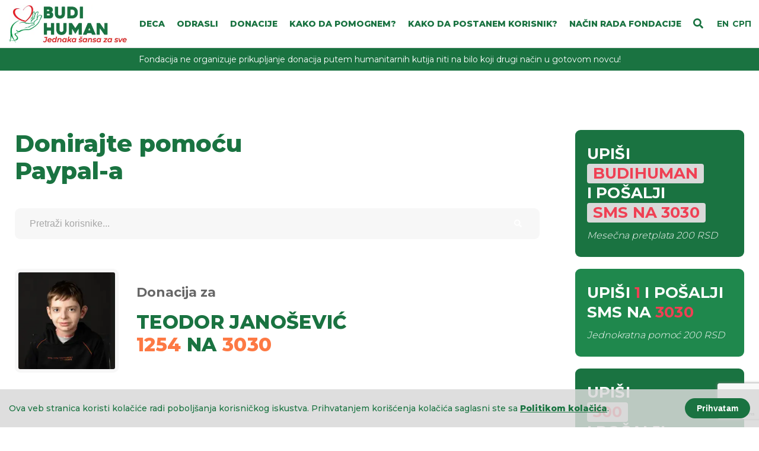

--- FILE ---
content_type: text/html; charset=utf-8
request_url: https://www.budihuman.rs/paypal/1254/teodor-janosevic
body_size: 16630
content:
<!DOCTYPE html><html lang="sr"><head><meta charSet="UTF-8"/><meta name="apple-mobile-web-app-capable" content="yes"/><link rel="apple-touch-icon" href="/apple-icon-144x144.png"/><meta name="mobile-web-app-capable" content="yes"/><link rel="icon" type="image/png" href="/android-icon-192x192.png"/><link rel="icon" type="image/x-icon" href="/favicon.ico"/><link rel="preconnect" href="https://fonts.googleapis.com"/><link rel="preconnect" href="https://fonts.gstatic.com"/><link rel="stylesheet" data-href="https://fonts.googleapis.com/css2?family=Montserrat:wght@300;400;500;600;700;800&amp;display=swap"/><meta property="fb:app_id" content="112431619660570"/><link rel="preconnect" href="https://fonts.gstatic.com" crossorigin /><meta name="viewport" content="width=device-width"/><meta charSet="utf-8"/><title>Teodor Janošević (1254) - Donirajte pomoću Paypal-a - Humanitarna fondacija Budi human - Aleksandar Šapić</title><meta name="description" content="Humanitarna fondacija BUDI HUMAN - Aleksandar Šapić prikuplja novčana sredstva za Teodora Janoševića (2008). Teodor je rođen 23.03.2008. godine u Beogradu. Prva tri meseca života, proveo je na intezivnoj nezi Instituta za zdravstvenu zaštitu majke i deteta “Dr Vukan Čupić”. Reanimiran je na rođenju i još dva puta je bio životno ugrožen.
Tokom boravka u bolnici dijagnostikovana mu je Bulozna epidermioliza, retko i teško recesivno, genetsko oboljenje. U startu su oštećeni koža i sluzokoža, a tokom vremena se javljaju mnogobrojni problemi, poput anemije, stenoze jednjaka, neuhranjenosti, invalidnosti. Koža je osetljiva toliko, da rane nastaju i prilikom češanja, stiska, pada, od šavova na garderobi, prilikom unosa hrane i slično..."/><meta name="og:site_name" content="Humanitarna fondacija Budi human - Aleksandar Šapić"/><meta name="og:url" content="https://www.budihuman.rs/paypal/[beneficiary_id]/[beneficiary_slug]"/><meta name="og:title" content="Teodor Janošević (1254) - Donirajte pomoću Paypal-a - Humanitarna fondacija Budi human - Aleksandar Šapić"/><meta name="og:description" content="Humanitarna fondacija BUDI HUMAN - Aleksandar Šapić prikuplja novčana sredstva za Teodora Janoševića (2008). Teodor je rođen 23.03.2008. godine u Beogradu. Prva tri meseca života, proveo je na intezivnoj nezi Instituta za zdravstvenu zaštitu majke i deteta “Dr Vukan Čupić”. Reanimiran je na rođenju i još dva puta je bio životno ugrožen.
Tokom boravka u bolnici dijagnostikovana mu je Bulozna epidermioliza, retko i teško recesivno, genetsko oboljenje. U startu su oštećeni koža i sluzokoža, a tokom vremena se javljaju mnogobrojni problemi, poput anemije, stenoze jednjaka, neuhranjenosti, invalidnosti. Koža je osetljiva toliko, da rane nastaju i prilikom češanja, stiska, pada, od šavova na garderobi, prilikom unosa hrane i slično..."/><meta name="og:image" content="https://www.budihuman.rs/services/beneficiary-photo/1254/banner-1.png"/><meta name="og:image:width" content="1200"/><meta name="og:image:height" content="630"/><meta name="twitter:title" content="Teodor Janošević (1254) - Donirajte pomoću Paypal-a - Humanitarna fondacija Budi human - Aleksandar Šapić"/><meta name="twitter:description" content="Humanitarna fondacija BUDI HUMAN - Aleksandar Šapić prikuplja novčana sredstva za Teodora Janoševića (2008). Teodor je rođen 23.03.2008. godine u Beogradu. Prva tri meseca života, proveo je na intezivnoj nezi Instituta za zdravstvenu zaštitu majke i deteta “Dr Vukan Čupić”. Reanimiran je na rođenju i još dva puta je bio životno ugrožen.
Tokom boravka u bolnici dijagnostikovana mu je Bulozna epidermioliza, retko i teško recesivno, genetsko oboljenje. U startu su oštećeni koža i sluzokoža, a tokom vremena se javljaju mnogobrojni problemi, poput anemije, stenoze jednjaka, neuhranjenosti, invalidnosti. Koža je osetljiva toliko, da rane nastaju i prilikom češanja, stiska, pada, od šavova na garderobi, prilikom unosa hrane i slično..."/><meta name="twitter:site" content="https://www.budihuman.rs/paypal/[beneficiary_id]/[beneficiary_slug]"/><meta name="twitter:card" content="summary"/><meta name="twitter:image" content="https://www.budihuman.rs/services/beneficiary-photo/1254/banner-1.png"/><meta name="next-head-count" content="16"/><link rel="preload" href="/_next/static/css/0b25eed153902a479695.css" as="style"/><link rel="stylesheet" href="/_next/static/css/0b25eed153902a479695.css" data-n-g=""/><noscript data-n-css=""></noscript><script defer="" nomodule="" src="/_next/static/chunks/polyfills-a40ef1678bae11e696dba45124eadd70.js"></script><script src="/_next/static/chunks/webpack-09cb3a4bdacce30908a8.js" defer=""></script><script src="/_next/static/chunks/framework-ab4a302aadbcf32c245c.js" defer=""></script><script src="/_next/static/chunks/main-d7f2872d2421730b171a.js" defer=""></script><script src="/_next/static/chunks/pages/_app-62ff0686584c619b58a6.js" defer=""></script><script src="/_next/static/chunks/3078-49f0e50e6f4b2f56bd3d.js" defer=""></script><script src="/_next/static/chunks/582-924cac942b5b9de5d8c6.js" defer=""></script><script src="/_next/static/chunks/pages/paypal/%5Bbeneficiary_id%5D/%5Bbeneficiary_slug%5D-de3fe842e56810e0d6ed.js" defer=""></script><script src="/_next/static/UHaPCMcnMrglmowHV0Sz0/_buildManifest.js" defer=""></script><script src="/_next/static/UHaPCMcnMrglmowHV0Sz0/_ssgManifest.js" defer=""></script><style data-href="https://fonts.googleapis.com/css2?family=Montserrat:wght@300;400;500;600;700;800&display=swap">@font-face{font-family:'Montserrat';font-style:normal;font-weight:300;font-display:swap;src:url(https://fonts.gstatic.com/s/montserrat/v31/JTUHjIg1_i6t8kCHKm4532VJOt5-QNFgpCs16Ew9.woff) format('woff')}@font-face{font-family:'Montserrat';font-style:normal;font-weight:400;font-display:swap;src:url(https://fonts.gstatic.com/s/montserrat/v31/JTUHjIg1_i6t8kCHKm4532VJOt5-QNFgpCtr6Ew9.woff) format('woff')}@font-face{font-family:'Montserrat';font-style:normal;font-weight:500;font-display:swap;src:url(https://fonts.gstatic.com/s/montserrat/v31/JTUHjIg1_i6t8kCHKm4532VJOt5-QNFgpCtZ6Ew9.woff) format('woff')}@font-face{font-family:'Montserrat';font-style:normal;font-weight:600;font-display:swap;src:url(https://fonts.gstatic.com/s/montserrat/v31/JTUHjIg1_i6t8kCHKm4532VJOt5-QNFgpCu170w9.woff) format('woff')}@font-face{font-family:'Montserrat';font-style:normal;font-weight:700;font-display:swap;src:url(https://fonts.gstatic.com/s/montserrat/v31/JTUHjIg1_i6t8kCHKm4532VJOt5-QNFgpCuM70w9.woff) format('woff')}@font-face{font-family:'Montserrat';font-style:normal;font-weight:800;font-display:swap;src:url(https://fonts.gstatic.com/s/montserrat/v31/JTUHjIg1_i6t8kCHKm4532VJOt5-QNFgpCvr70w9.woff) format('woff')}@font-face{font-family:'Montserrat';font-style:normal;font-weight:300;font-display:swap;src:url(https://fonts.gstatic.com/s/montserrat/v31/JTUSjIg1_i6t8kCHKm459WRhyyTh89ZNpQ.woff2) format('woff2');unicode-range:U+0460-052F,U+1C80-1C8A,U+20B4,U+2DE0-2DFF,U+A640-A69F,U+FE2E-FE2F}@font-face{font-family:'Montserrat';font-style:normal;font-weight:300;font-display:swap;src:url(https://fonts.gstatic.com/s/montserrat/v31/JTUSjIg1_i6t8kCHKm459W1hyyTh89ZNpQ.woff2) format('woff2');unicode-range:U+0301,U+0400-045F,U+0490-0491,U+04B0-04B1,U+2116}@font-face{font-family:'Montserrat';font-style:normal;font-weight:300;font-display:swap;src:url(https://fonts.gstatic.com/s/montserrat/v31/JTUSjIg1_i6t8kCHKm459WZhyyTh89ZNpQ.woff2) format('woff2');unicode-range:U+0102-0103,U+0110-0111,U+0128-0129,U+0168-0169,U+01A0-01A1,U+01AF-01B0,U+0300-0301,U+0303-0304,U+0308-0309,U+0323,U+0329,U+1EA0-1EF9,U+20AB}@font-face{font-family:'Montserrat';font-style:normal;font-weight:300;font-display:swap;src:url(https://fonts.gstatic.com/s/montserrat/v31/JTUSjIg1_i6t8kCHKm459WdhyyTh89ZNpQ.woff2) format('woff2');unicode-range:U+0100-02BA,U+02BD-02C5,U+02C7-02CC,U+02CE-02D7,U+02DD-02FF,U+0304,U+0308,U+0329,U+1D00-1DBF,U+1E00-1E9F,U+1EF2-1EFF,U+2020,U+20A0-20AB,U+20AD-20C0,U+2113,U+2C60-2C7F,U+A720-A7FF}@font-face{font-family:'Montserrat';font-style:normal;font-weight:300;font-display:swap;src:url(https://fonts.gstatic.com/s/montserrat/v31/JTUSjIg1_i6t8kCHKm459WlhyyTh89Y.woff2) format('woff2');unicode-range:U+0000-00FF,U+0131,U+0152-0153,U+02BB-02BC,U+02C6,U+02DA,U+02DC,U+0304,U+0308,U+0329,U+2000-206F,U+20AC,U+2122,U+2191,U+2193,U+2212,U+2215,U+FEFF,U+FFFD}@font-face{font-family:'Montserrat';font-style:normal;font-weight:400;font-display:swap;src:url(https://fonts.gstatic.com/s/montserrat/v31/JTUSjIg1_i6t8kCHKm459WRhyyTh89ZNpQ.woff2) format('woff2');unicode-range:U+0460-052F,U+1C80-1C8A,U+20B4,U+2DE0-2DFF,U+A640-A69F,U+FE2E-FE2F}@font-face{font-family:'Montserrat';font-style:normal;font-weight:400;font-display:swap;src:url(https://fonts.gstatic.com/s/montserrat/v31/JTUSjIg1_i6t8kCHKm459W1hyyTh89ZNpQ.woff2) format('woff2');unicode-range:U+0301,U+0400-045F,U+0490-0491,U+04B0-04B1,U+2116}@font-face{font-family:'Montserrat';font-style:normal;font-weight:400;font-display:swap;src:url(https://fonts.gstatic.com/s/montserrat/v31/JTUSjIg1_i6t8kCHKm459WZhyyTh89ZNpQ.woff2) format('woff2');unicode-range:U+0102-0103,U+0110-0111,U+0128-0129,U+0168-0169,U+01A0-01A1,U+01AF-01B0,U+0300-0301,U+0303-0304,U+0308-0309,U+0323,U+0329,U+1EA0-1EF9,U+20AB}@font-face{font-family:'Montserrat';font-style:normal;font-weight:400;font-display:swap;src:url(https://fonts.gstatic.com/s/montserrat/v31/JTUSjIg1_i6t8kCHKm459WdhyyTh89ZNpQ.woff2) format('woff2');unicode-range:U+0100-02BA,U+02BD-02C5,U+02C7-02CC,U+02CE-02D7,U+02DD-02FF,U+0304,U+0308,U+0329,U+1D00-1DBF,U+1E00-1E9F,U+1EF2-1EFF,U+2020,U+20A0-20AB,U+20AD-20C0,U+2113,U+2C60-2C7F,U+A720-A7FF}@font-face{font-family:'Montserrat';font-style:normal;font-weight:400;font-display:swap;src:url(https://fonts.gstatic.com/s/montserrat/v31/JTUSjIg1_i6t8kCHKm459WlhyyTh89Y.woff2) format('woff2');unicode-range:U+0000-00FF,U+0131,U+0152-0153,U+02BB-02BC,U+02C6,U+02DA,U+02DC,U+0304,U+0308,U+0329,U+2000-206F,U+20AC,U+2122,U+2191,U+2193,U+2212,U+2215,U+FEFF,U+FFFD}@font-face{font-family:'Montserrat';font-style:normal;font-weight:500;font-display:swap;src:url(https://fonts.gstatic.com/s/montserrat/v31/JTUSjIg1_i6t8kCHKm459WRhyyTh89ZNpQ.woff2) format('woff2');unicode-range:U+0460-052F,U+1C80-1C8A,U+20B4,U+2DE0-2DFF,U+A640-A69F,U+FE2E-FE2F}@font-face{font-family:'Montserrat';font-style:normal;font-weight:500;font-display:swap;src:url(https://fonts.gstatic.com/s/montserrat/v31/JTUSjIg1_i6t8kCHKm459W1hyyTh89ZNpQ.woff2) format('woff2');unicode-range:U+0301,U+0400-045F,U+0490-0491,U+04B0-04B1,U+2116}@font-face{font-family:'Montserrat';font-style:normal;font-weight:500;font-display:swap;src:url(https://fonts.gstatic.com/s/montserrat/v31/JTUSjIg1_i6t8kCHKm459WZhyyTh89ZNpQ.woff2) format('woff2');unicode-range:U+0102-0103,U+0110-0111,U+0128-0129,U+0168-0169,U+01A0-01A1,U+01AF-01B0,U+0300-0301,U+0303-0304,U+0308-0309,U+0323,U+0329,U+1EA0-1EF9,U+20AB}@font-face{font-family:'Montserrat';font-style:normal;font-weight:500;font-display:swap;src:url(https://fonts.gstatic.com/s/montserrat/v31/JTUSjIg1_i6t8kCHKm459WdhyyTh89ZNpQ.woff2) format('woff2');unicode-range:U+0100-02BA,U+02BD-02C5,U+02C7-02CC,U+02CE-02D7,U+02DD-02FF,U+0304,U+0308,U+0329,U+1D00-1DBF,U+1E00-1E9F,U+1EF2-1EFF,U+2020,U+20A0-20AB,U+20AD-20C0,U+2113,U+2C60-2C7F,U+A720-A7FF}@font-face{font-family:'Montserrat';font-style:normal;font-weight:500;font-display:swap;src:url(https://fonts.gstatic.com/s/montserrat/v31/JTUSjIg1_i6t8kCHKm459WlhyyTh89Y.woff2) format('woff2');unicode-range:U+0000-00FF,U+0131,U+0152-0153,U+02BB-02BC,U+02C6,U+02DA,U+02DC,U+0304,U+0308,U+0329,U+2000-206F,U+20AC,U+2122,U+2191,U+2193,U+2212,U+2215,U+FEFF,U+FFFD}@font-face{font-family:'Montserrat';font-style:normal;font-weight:600;font-display:swap;src:url(https://fonts.gstatic.com/s/montserrat/v31/JTUSjIg1_i6t8kCHKm459WRhyyTh89ZNpQ.woff2) format('woff2');unicode-range:U+0460-052F,U+1C80-1C8A,U+20B4,U+2DE0-2DFF,U+A640-A69F,U+FE2E-FE2F}@font-face{font-family:'Montserrat';font-style:normal;font-weight:600;font-display:swap;src:url(https://fonts.gstatic.com/s/montserrat/v31/JTUSjIg1_i6t8kCHKm459W1hyyTh89ZNpQ.woff2) format('woff2');unicode-range:U+0301,U+0400-045F,U+0490-0491,U+04B0-04B1,U+2116}@font-face{font-family:'Montserrat';font-style:normal;font-weight:600;font-display:swap;src:url(https://fonts.gstatic.com/s/montserrat/v31/JTUSjIg1_i6t8kCHKm459WZhyyTh89ZNpQ.woff2) format('woff2');unicode-range:U+0102-0103,U+0110-0111,U+0128-0129,U+0168-0169,U+01A0-01A1,U+01AF-01B0,U+0300-0301,U+0303-0304,U+0308-0309,U+0323,U+0329,U+1EA0-1EF9,U+20AB}@font-face{font-family:'Montserrat';font-style:normal;font-weight:600;font-display:swap;src:url(https://fonts.gstatic.com/s/montserrat/v31/JTUSjIg1_i6t8kCHKm459WdhyyTh89ZNpQ.woff2) format('woff2');unicode-range:U+0100-02BA,U+02BD-02C5,U+02C7-02CC,U+02CE-02D7,U+02DD-02FF,U+0304,U+0308,U+0329,U+1D00-1DBF,U+1E00-1E9F,U+1EF2-1EFF,U+2020,U+20A0-20AB,U+20AD-20C0,U+2113,U+2C60-2C7F,U+A720-A7FF}@font-face{font-family:'Montserrat';font-style:normal;font-weight:600;font-display:swap;src:url(https://fonts.gstatic.com/s/montserrat/v31/JTUSjIg1_i6t8kCHKm459WlhyyTh89Y.woff2) format('woff2');unicode-range:U+0000-00FF,U+0131,U+0152-0153,U+02BB-02BC,U+02C6,U+02DA,U+02DC,U+0304,U+0308,U+0329,U+2000-206F,U+20AC,U+2122,U+2191,U+2193,U+2212,U+2215,U+FEFF,U+FFFD}@font-face{font-family:'Montserrat';font-style:normal;font-weight:700;font-display:swap;src:url(https://fonts.gstatic.com/s/montserrat/v31/JTUSjIg1_i6t8kCHKm459WRhyyTh89ZNpQ.woff2) format('woff2');unicode-range:U+0460-052F,U+1C80-1C8A,U+20B4,U+2DE0-2DFF,U+A640-A69F,U+FE2E-FE2F}@font-face{font-family:'Montserrat';font-style:normal;font-weight:700;font-display:swap;src:url(https://fonts.gstatic.com/s/montserrat/v31/JTUSjIg1_i6t8kCHKm459W1hyyTh89ZNpQ.woff2) format('woff2');unicode-range:U+0301,U+0400-045F,U+0490-0491,U+04B0-04B1,U+2116}@font-face{font-family:'Montserrat';font-style:normal;font-weight:700;font-display:swap;src:url(https://fonts.gstatic.com/s/montserrat/v31/JTUSjIg1_i6t8kCHKm459WZhyyTh89ZNpQ.woff2) format('woff2');unicode-range:U+0102-0103,U+0110-0111,U+0128-0129,U+0168-0169,U+01A0-01A1,U+01AF-01B0,U+0300-0301,U+0303-0304,U+0308-0309,U+0323,U+0329,U+1EA0-1EF9,U+20AB}@font-face{font-family:'Montserrat';font-style:normal;font-weight:700;font-display:swap;src:url(https://fonts.gstatic.com/s/montserrat/v31/JTUSjIg1_i6t8kCHKm459WdhyyTh89ZNpQ.woff2) format('woff2');unicode-range:U+0100-02BA,U+02BD-02C5,U+02C7-02CC,U+02CE-02D7,U+02DD-02FF,U+0304,U+0308,U+0329,U+1D00-1DBF,U+1E00-1E9F,U+1EF2-1EFF,U+2020,U+20A0-20AB,U+20AD-20C0,U+2113,U+2C60-2C7F,U+A720-A7FF}@font-face{font-family:'Montserrat';font-style:normal;font-weight:700;font-display:swap;src:url(https://fonts.gstatic.com/s/montserrat/v31/JTUSjIg1_i6t8kCHKm459WlhyyTh89Y.woff2) format('woff2');unicode-range:U+0000-00FF,U+0131,U+0152-0153,U+02BB-02BC,U+02C6,U+02DA,U+02DC,U+0304,U+0308,U+0329,U+2000-206F,U+20AC,U+2122,U+2191,U+2193,U+2212,U+2215,U+FEFF,U+FFFD}@font-face{font-family:'Montserrat';font-style:normal;font-weight:800;font-display:swap;src:url(https://fonts.gstatic.com/s/montserrat/v31/JTUSjIg1_i6t8kCHKm459WRhyyTh89ZNpQ.woff2) format('woff2');unicode-range:U+0460-052F,U+1C80-1C8A,U+20B4,U+2DE0-2DFF,U+A640-A69F,U+FE2E-FE2F}@font-face{font-family:'Montserrat';font-style:normal;font-weight:800;font-display:swap;src:url(https://fonts.gstatic.com/s/montserrat/v31/JTUSjIg1_i6t8kCHKm459W1hyyTh89ZNpQ.woff2) format('woff2');unicode-range:U+0301,U+0400-045F,U+0490-0491,U+04B0-04B1,U+2116}@font-face{font-family:'Montserrat';font-style:normal;font-weight:800;font-display:swap;src:url(https://fonts.gstatic.com/s/montserrat/v31/JTUSjIg1_i6t8kCHKm459WZhyyTh89ZNpQ.woff2) format('woff2');unicode-range:U+0102-0103,U+0110-0111,U+0128-0129,U+0168-0169,U+01A0-01A1,U+01AF-01B0,U+0300-0301,U+0303-0304,U+0308-0309,U+0323,U+0329,U+1EA0-1EF9,U+20AB}@font-face{font-family:'Montserrat';font-style:normal;font-weight:800;font-display:swap;src:url(https://fonts.gstatic.com/s/montserrat/v31/JTUSjIg1_i6t8kCHKm459WdhyyTh89ZNpQ.woff2) format('woff2');unicode-range:U+0100-02BA,U+02BD-02C5,U+02C7-02CC,U+02CE-02D7,U+02DD-02FF,U+0304,U+0308,U+0329,U+1D00-1DBF,U+1E00-1E9F,U+1EF2-1EFF,U+2020,U+20A0-20AB,U+20AD-20C0,U+2113,U+2C60-2C7F,U+A720-A7FF}@font-face{font-family:'Montserrat';font-style:normal;font-weight:800;font-display:swap;src:url(https://fonts.gstatic.com/s/montserrat/v31/JTUSjIg1_i6t8kCHKm459WlhyyTh89Y.woff2) format('woff2');unicode-range:U+0000-00FF,U+0131,U+0152-0153,U+02BB-02BC,U+02C6,U+02DA,U+02DC,U+0304,U+0308,U+0329,U+2000-206F,U+20AC,U+2122,U+2191,U+2193,U+2212,U+2215,U+FEFF,U+FFFD}</style></head><body><div id="__next"><header class="fixed-top"><div class="container-fluid"><nav class="navbar d-flex flex-wrap flex-lg-nowrap align-items-center"><a class="navbar-brand" href="/"><div style="display:inline-block;max-width:100%;overflow:hidden;position:relative;box-sizing:border-box;margin:0"><div style="box-sizing:border-box;display:block;max-width:100%"><img style="max-width:100%;display:block;margin:0;border:none;padding:0" alt="" aria-hidden="true" src="[data-uri]"/></div><img alt="Budi Human" src="[data-uri]" decoding="async" data-nimg="intrinsic" style="position:absolute;top:0;left:0;bottom:0;right:0;box-sizing:border-box;padding:0;border:none;margin:auto;display:block;width:0;height:0;min-width:100%;max-width:100%;min-height:100%;max-height:100%"/><noscript><img alt="Budi Human" srcSet="/_next/image?url=%2Fimg%2Flogo.png&amp;w=384&amp;q=75 1x, /_next/image?url=%2Fimg%2Flogo.png&amp;w=640&amp;q=75 2x" src="/_next/image?url=%2Fimg%2Flogo.png&amp;w=640&amp;q=75" decoding="async" data-nimg="intrinsic" style="position:absolute;top:0;left:0;bottom:0;right:0;box-sizing:border-box;padding:0;border:none;margin:auto;display:block;width:0;height:0;min-width:100%;max-width:100%;min-height:100%;max-height:100%" loading="lazy"/></noscript></div></a><div class="header-actions d-flex align-items-center"><div class="search"><svg aria-hidden="true" focusable="false" data-prefix="fas" data-icon="search" class="svg-inline--fa fa-search fa-w-16 toggle-search" role="img" xmlns="http://www.w3.org/2000/svg" viewBox="0 0 512 512"><path fill="currentColor" d="M505 442.7L405.3 343c-4.5-4.5-10.6-7-17-7H372c27.6-35.3 44-79.7 44-128C416 93.1 322.9 0 208 0S0 93.1 0 208s93.1 208 208 208c48.3 0 92.7-16.4 128-44v16.3c0 6.4 2.5 12.5 7 17l99.7 99.7c9.4 9.4 24.6 9.4 33.9 0l28.3-28.3c9.4-9.4 9.4-24.6.1-34zM208 336c-70.7 0-128-57.2-128-128 0-70.7 57.2-128 128-128 70.7 0 128 57.2 128 128 0 70.7-57.2 128-128 128z"></path></svg><div class="search-form-wrapper" style="display:none"><form class="search-form" method="get" action=""><span class="close-search-form"></span><div class="form-group mb-0"><div class="input-group"><input type="text" class="form-control" placeholder="Pretraži korisnike..." value=""/><div class="input-group-append"><button class="btn btn-primary" type="submit"><svg aria-hidden="true" focusable="false" data-prefix="fas" data-icon="search" class="svg-inline--fa fa-search fa-w-16 search-icon" role="img" xmlns="http://www.w3.org/2000/svg" viewBox="0 0 512 512"><path fill="currentColor" d="M505 442.7L405.3 343c-4.5-4.5-10.6-7-17-7H372c27.6-35.3 44-79.7 44-128C416 93.1 322.9 0 208 0S0 93.1 0 208s93.1 208 208 208c48.3 0 92.7-16.4 128-44v16.3c0 6.4 2.5 12.5 7 17l99.7 99.7c9.4 9.4 24.6 9.4 33.9 0l28.3-28.3c9.4-9.4 9.4-24.6.1-34zM208 336c-70.7 0-128-57.2-128-128 0-70.7 57.2-128 128-128 70.7 0 128 57.2 128 128 0 70.7-57.2 128-128 128z"></path></svg></button></div></div><div class="search-match-list d-none"><span class="search-match-list-item">Nije pronađen nijedan korisnik</span></div></div></form></div></div><div class="language"><a>EN</a><a>СРП</a></div><button class=" navbar-toggler mr-3" type="button"><span></span><span></span><span></span></button><div></div></div><button class=" navbar-toggler mr-3" type="button"><span></span><span></span><span></span></button><div id="main-menu" class=""><ul class="navbar-nav list-unstyled"><li class="nav-item"><a class="nav-link" href="/deca"><span class="nav-link-text">Deca</span></a></li><li class="nav-item"><a class="nav-link" href="/odrasli"><span class="nav-link-text">Odrasli</span></a></li><li class="nav-item"><a style="z-index:30;cursor:pointer" class="nav-link"><span class="nav-link-text">Donacije</span><svg aria-hidden="true" focusable="false" data-prefix="fas" data-icon="angle-up" class="svg-inline--fa fa-angle-up fa-w-10 toggle-submenu" role="img" xmlns="http://www.w3.org/2000/svg" viewBox="0 0 320 512" style="z-index:31;cursor:pointer"><path fill="currentColor" d="M177 159.7l136 136c9.4 9.4 9.4 24.6 0 33.9l-22.6 22.6c-9.4 9.4-24.6 9.4-33.9 0L160 255.9l-96.4 96.4c-9.4 9.4-24.6 9.4-33.9 0L7 329.7c-9.4-9.4-9.4-24.6 0-33.9l136-136c9.4-9.5 24.6-9.5 34-.1z"></path></svg></a><ul class="submenu" style="display:block"><li class="submenu-item"><a href="/donacije"><span class="nav-link-text">Sve uplate</span></a></li><li class="submenu-item"><a href="/donacije-za-korisnika"><span class="nav-link-text">Spisak uplata po korisnicima</span></a></li></ul></li><li class="nav-item"><a class="nav-link" href="/fondacija/kako-da-pomognem"><span class="nav-link-text">Kako da pomognem?</span></a></li><li class="nav-item"><a class="nav-link" href="/fondacija/kako-da-postanem-korisnik"><span class="nav-link-text">Kako da postanem korisnik?</span></a></li><li class="nav-item"><a class="nav-link" href="/fondacija/nacin-rada-fondacije"><span class="nav-link-text">Način rada Fondacije</span></a></li></ul></div></nav></div></header><main><section class="info-bar"><div class="container"><p>Fondacija ne organizuje prikupljanje donacija putem humanitarnih kutija niti na bilo koji drugi način u gotovom novcu!</p></div></section><div><div class="white-separator"></div><div class="layout"><div class="container"><div class="row"><div class="col-12 col-lg-9 col-xl-9 main-content"><section class="page-content"><h1 class="page-title">Donirajte pomoću<!-- --> <br/>Paypal-a</h1></section><section class="search-user"><div class="search-form-wrapper" style="display:block"><form class="search-form" method="get" action=""><span class="close-search-form"></span><div class="form-group mb-0"><div class="input-group"><input type="text" class="form-control" placeholder="Pretraži korisnike..." value=""/><div class="input-group-append"><button class="btn btn-primary" type="submit"><svg aria-hidden="true" focusable="false" data-prefix="fas" data-icon="search" class="svg-inline--fa fa-search fa-w-16 search-icon" role="img" xmlns="http://www.w3.org/2000/svg" viewBox="0 0 512 512"><path fill="currentColor" d="M505 442.7L405.3 343c-4.5-4.5-10.6-7-17-7H372c27.6-35.3 44-79.7 44-128C416 93.1 322.9 0 208 0S0 93.1 0 208s93.1 208 208 208c48.3 0 92.7-16.4 128-44v16.3c0 6.4 2.5 12.5 7 17l99.7 99.7c9.4 9.4 24.6 9.4 33.9 0l28.3-28.3c9.4-9.4 9.4-24.6.1-34zM208 336c-70.7 0-128-57.2-128-128 0-70.7 57.2-128 128-128 70.7 0 128 57.2 128 128 0 70.7-57.2 128-128 128z"></path></svg></button></div></div><div class="search-match-list d-none"><span class="search-match-list-item">Nije pronađen nijedan korisnik</span></div></div></form></div></section><section class="user-data-box"><a class="user-data-box-link" href="/korisnik/1254/teodor-janosevic"><div class="user-data-box-image"><div style="display:block;overflow:hidden;position:absolute;top:0;left:0;bottom:0;right:0;box-sizing:border-box;margin:0"><img alt="Teodor Janošević" src="[data-uri]" decoding="async" data-nimg="fill" class="lazyload" style="position:absolute;top:0;left:0;bottom:0;right:0;box-sizing:border-box;padding:0;border:none;margin:auto;display:block;width:0;height:0;min-width:100%;max-width:100%;min-height:100%;max-height:100%"/><noscript><img alt="Teodor Janošević" sizes="100vw" srcSet="/_next/image?url=https%3A%2F%2Fwww.budihuman.rs%2Fservices%2Fbeneficiary-photo%2F1254%2Fthumb.png&amp;w=640&amp;q=75 640w, /_next/image?url=https%3A%2F%2Fwww.budihuman.rs%2Fservices%2Fbeneficiary-photo%2F1254%2Fthumb.png&amp;w=750&amp;q=75 750w, /_next/image?url=https%3A%2F%2Fwww.budihuman.rs%2Fservices%2Fbeneficiary-photo%2F1254%2Fthumb.png&amp;w=828&amp;q=75 828w, /_next/image?url=https%3A%2F%2Fwww.budihuman.rs%2Fservices%2Fbeneficiary-photo%2F1254%2Fthumb.png&amp;w=1080&amp;q=75 1080w, /_next/image?url=https%3A%2F%2Fwww.budihuman.rs%2Fservices%2Fbeneficiary-photo%2F1254%2Fthumb.png&amp;w=1200&amp;q=75 1200w, /_next/image?url=https%3A%2F%2Fwww.budihuman.rs%2Fservices%2Fbeneficiary-photo%2F1254%2Fthumb.png&amp;w=1920&amp;q=75 1920w, /_next/image?url=https%3A%2F%2Fwww.budihuman.rs%2Fservices%2Fbeneficiary-photo%2F1254%2Fthumb.png&amp;w=2048&amp;q=75 2048w, /_next/image?url=https%3A%2F%2Fwww.budihuman.rs%2Fservices%2Fbeneficiary-photo%2F1254%2Fthumb.png&amp;w=3840&amp;q=75 3840w" src="/_next/image?url=https%3A%2F%2Fwww.budihuman.rs%2Fservices%2Fbeneficiary-photo%2F1254%2Fthumb.png&amp;w=3840&amp;q=75" decoding="async" data-nimg="fill" style="position:absolute;top:0;left:0;bottom:0;right:0;box-sizing:border-box;padding:0;border:none;margin:auto;display:block;width:0;height:0;min-width:100%;max-width:100%;min-height:100%;max-height:100%" class="lazyload" loading="lazy"/></noscript></div></div><div class="user-data-box-info"><p class="donation-for">Donacija za</p><h2 class="user-data-detail">Teodor Janošević<!-- --> <br/> <span class="text-warning">1254</span> <!-- -->na<!-- --> <span class="text-warning">3030</span></h2></div></a></section><section class="e-payments"><h3 class="title">Donator</h3><form class="e-payments-form" method="post" action=""><div class="row"><div class="form-group col-12 col-sm-6"><input type="text" class="form-control" name="donor_name" value="" placeholder="Ime i prezime (ili naziv firme)"/><div class="error"><p style="display:none">Morate popuniti ovo polje kako bi nastavili dalje</p></div></div><div class="form-group col-12 col-sm-6"><label class="d-flex"><input type="checkbox" name="is_anonimys" value="yes"/><span class="fake-checkbox"></span><span class="label-text">Anonimni donator</span></label><div class="error"></div></div><div class="form-group col-12 col-sm-6"><input type="email" class="form-control" name="donor_email" value="" placeholder="Email*"/><div class="error"><p style="display:none">Morate popuniti ovo polje kako bi nastavili dalje</p></div></div><div class="form-group col-12 col-sm-6"><div class="input-group"><input type="number" class="form-control" name="donor_value" value="NaN"/><div class="input-group-append"><span class="text"> EUR</span></div></div><div class="error"><p style="display:none">Morate popuniti ovo polje kako bi nastavili dalje</p></div></div><div class="form-group col-12 col-sm-6"><label class="d-flex" style="top:30%"><input type="checkbox" name="gdpr_yes"/><span class="fake-checkbox" style="height:22px"></span><span class="label-text">Slažem se sa politikom privatnosti</span></label><div class="error" style="display:inline-block"><p style="margin-top:40px;display:none">Morate da označite ovo polje kako bi nastavili dalje</p></div><div class="e-payments-fusnote" style="border-bottom:none"><a target="_blank" href="/fondacija/politika-privatnosti">Politika privatnosti</a></div></div><div class="form-group col-12 text-center"><button class="btn btn-light">Doniraj</button></div></div></form><div class="e-payments-fusnote text-dark"><p>Iznos donacije u EUR-ima koji popunite u aplikaciji učitava se automatski na sajtu Fondacije u spisku uplata za Korisnika. Raspoloživi iznos za Korisnika u dinarskoj protivvrednosti od svake pojedinačne uplate umanjen je za proviziju u iznosu od 3,4-4,4% + 0,35 EUR-a koju Paypal naplaćuje od svake pojedinačne uplate i za proviziju u iznosu od 10 EUR-a koju PayPal naplaćuje od ukupnog iznosa transakcije koja se isplaćuje. PayPal određuje maksimalni iznos transakcije koja se isplaćuje. Korisniku je na raspolaganju dinarska protivvrednost, a dinamika isplate zavisi od ukupno uplaćenih iznosa putem Paypal naloga Fondacije.</p></div><div class="e-payments-fusnote text-dark"><p>Donacije izvršene putem PayPal-a prenose se na račune Korisnika dva puta nedeljno! U slučaju prekoračenja mesečnog limita određenog od strane PayPal-a  prenos donacija na bankarski račun Fondacije neće biti moguć do početka narednog kalendarskog meseca.</p></div><div class="e-payments-logo paypal-logo text-center"><a href="#"><div style="display:inline-block;max-width:100%;overflow:hidden;position:relative;box-sizing:border-box;margin:0"><div style="box-sizing:border-box;display:block;max-width:100%"><img style="max-width:100%;display:block;margin:0;border:none;padding:0" alt="" aria-hidden="true" src="[data-uri]"/></div><img alt="Paypal" src="[data-uri]" decoding="async" data-nimg="intrinsic" style="position:absolute;top:0;left:0;bottom:0;right:0;box-sizing:border-box;padding:0;border:none;margin:auto;display:block;width:0;height:0;min-width:100%;max-width:100%;min-height:100%;max-height:100%"/><noscript><img alt="Paypal" srcSet="/_next/image?url=%2Fimg%2Fpayment%2Fpaypal.png&amp;w=128&amp;q=75 1x, /_next/image?url=%2Fimg%2Fpayment%2Fpaypal.png&amp;w=256&amp;q=75 2x" src="/_next/image?url=%2Fimg%2Fpayment%2Fpaypal.png&amp;w=256&amp;q=75" decoding="async" data-nimg="intrinsic" style="position:absolute;top:0;left:0;bottom:0;right:0;box-sizing:border-box;padding:0;border:none;margin:auto;display:block;width:0;height:0;min-width:100%;max-width:100%;min-height:100%;max-height:100%" loading="lazy"/></noscript></div></a></div></section></div><div class="col-12 col-lg-3 col-xl-3 sidebar"><div class="banner-wrapper d-flex d-xm-none d-lg-flex flex-wrap justify-content-between"><div class="banner banner-sms-month bg-primary"><p class="banner-message">Upiši<br/><span class="bg-light text-danger">budihuman</span><br/>i pošalji<br/><span class="bg-light text-danger">SMS<!-- --> <!-- -->na<!-- --> 3030</span></p><p class="banner-fusnote">Mesečna pretplata<!-- --> 200 RSD</p></div><div class="banner banner-sms-single bg-success"><p class="banner-message">Upiši<!-- --> <span class="text-danger">1</span> <!-- -->i pošalji<br/>SMS<!-- --> <!-- -->na<!-- --> <span class="text-danger">3030</span></p><p class="banner-fusnote">Jednokratna pomoć<!-- --> 200 RSD</p></div><div class="banner banner-sms-month bg-primary"><p class="banner-message">Upiši<br/><span class="bg-light text-danger">500</span><br/>i pošalji<br/><span class="bg-light text-danger">SMS<!-- --> <!-- -->na<!-- --> 3030</span></p><p class="banner-fusnote">Jednokratna pomoć<!-- --> 500 RSD</p></div><div class="banner banner-provision bg-primary"><p class="banner-message">provizija<!-- --> = 0%</p><p class="banner-fusnote">Fondacija ne uzima proviziju ni od jedne uplate</p></div><div class="banner banner-sms-single bg-primary"><strong class="text-center text-danger bg-light" style="margin-bottom:10px">Iz Švajcarske</strong><p class="banner-message">Upiši<!-- --> <span class="text-danger">human1</span> <!-- -->i pošalji<br/>SMS<!-- --> <!-- -->na<!-- --> <span class="text-danger">455</span></p><p class="banner-fusnote">Jednokratna pomoć<!-- --> 20 CHF</p></div><div class="banner banner-sms-single bg-success"><strong class="text-center text-danger bg-light" style="margin-bottom:10px">Iz Bosne i Hercegovine</strong><p class="banner-message">Pozovi humanitarni telefon<!-- --> <span class="text-danger">17111</span></p><p class="banner-fusnote">Jednokratna pomoć<!-- --> 3 KM</p></div></div></div></div></div></div><div class="container"><div class="bg-danger total-users-banner d-flex flex-wrap justify-content-center "><div class="total-users"><p class="total-users-number">694</p><p class="total-users-label">dece</p></div><div class="total-users"><p class="total-users-number">527</p><p class="total-users-label">odraslih</p></div><div class="total-users-message d-flex flex-column align-items-center align-items-md-start"><p class="total-users-message-text">Čekaju na tvoju pomoć</p><a class="btn btn-white" href="/fondacija/o-nama">O nama</a></div></div></div></div></main><footer style="margin-bottom:100px"><section class="footer-top"><div class="container d-flex flex-wrap"><div class="footer-fondation-info"><div class="info-item d-flex align-items-center"><span class="info-icon"><div style="display:inline-block;max-width:100%;overflow:hidden;position:relative;box-sizing:border-box;margin:0"><div style="box-sizing:border-box;display:block;max-width:100%"><img style="max-width:100%;display:block;margin:0;border:none;padding:0" alt="" aria-hidden="true" src="[data-uri]"/></div><img alt="" src="[data-uri]" decoding="async" data-nimg="intrinsic" style="position:absolute;top:0;left:0;bottom:0;right:0;box-sizing:border-box;padding:0;border:none;margin:auto;display:block;width:0;height:0;min-width:100%;max-width:100%;min-height:100%;max-height:100%"/><noscript><img alt="" srcSet="/_next/image?url=%2Fimg%2Ffooter%2Fhome.png&amp;w=48&amp;q=75 1x, /_next/image?url=%2Fimg%2Ffooter%2Fhome.png&amp;w=96&amp;q=75 2x" src="/_next/image?url=%2Fimg%2Ffooter%2Fhome.png&amp;w=96&amp;q=75" decoding="async" data-nimg="intrinsic" style="position:absolute;top:0;left:0;bottom:0;right:0;box-sizing:border-box;padding:0;border:none;margin:auto;display:block;width:0;height:0;min-width:100%;max-width:100%;min-height:100%;max-height:100%" loading="lazy"/></noscript></div></span><p class="info-content">Bul. Milutina Milankovića 120d,<br/>11070 Novi Beograd</p></div><div class="info-item d-flex align-items-center"><span class="info-icon"><div style="display:inline-block;max-width:100%;overflow:hidden;position:relative;box-sizing:border-box;margin:0"><div style="box-sizing:border-box;display:block;max-width:100%"><img style="max-width:100%;display:block;margin:0;border:none;padding:0" alt="" aria-hidden="true" src="[data-uri]"/></div><img alt="" src="[data-uri]" decoding="async" data-nimg="intrinsic" style="position:absolute;top:0;left:0;bottom:0;right:0;box-sizing:border-box;padding:0;border:none;margin:auto;display:block;width:0;height:0;min-width:100%;max-width:100%;min-height:100%;max-height:100%"/><noscript><img alt="" srcSet="/_next/image?url=%2Fimg%2Ffooter%2Fsmartphone.png&amp;w=32&amp;q=75 1x, /_next/image?url=%2Fimg%2Ffooter%2Fsmartphone.png&amp;w=64&amp;q=75 2x" src="/_next/image?url=%2Fimg%2Ffooter%2Fsmartphone.png&amp;w=64&amp;q=75" decoding="async" data-nimg="intrinsic" style="position:absolute;top:0;left:0;bottom:0;right:0;box-sizing:border-box;padding:0;border:none;margin:auto;display:block;width:0;height:0;min-width:100%;max-width:100%;min-height:100%;max-height:100%" loading="lazy"/></noscript></div></span><p class="info-content"><a href="tel:0116355760">011/63 55 760</a> <!-- -->(direktna linija od 11 do 13h),<!-- --> <a href="tel:0116355760">011/412-30-30</a></p></div><div class="info-item d-flex align-items-center"><span class="info-icon"><div style="display:inline-block;max-width:100%;overflow:hidden;position:relative;box-sizing:border-box;margin:0"><div style="box-sizing:border-box;display:block;max-width:100%"><img style="max-width:100%;display:block;margin:0;border:none;padding:0" alt="" aria-hidden="true" src="[data-uri]"/></div><img alt="" src="[data-uri]" decoding="async" data-nimg="intrinsic" style="position:absolute;top:0;left:0;bottom:0;right:0;box-sizing:border-box;padding:0;border:none;margin:auto;display:block;width:0;height:0;min-width:100%;max-width:100%;min-height:100%;max-height:100%"/><noscript><img alt="" srcSet="/_next/image?url=%2Fimg%2Ffooter%2Fletter.png&amp;w=64&amp;q=75 1x, /_next/image?url=%2Fimg%2Ffooter%2Fletter.png&amp;w=128&amp;q=75 2x" src="/_next/image?url=%2Fimg%2Ffooter%2Fletter.png&amp;w=128&amp;q=75" decoding="async" data-nimg="intrinsic" style="position:absolute;top:0;left:0;bottom:0;right:0;box-sizing:border-box;padding:0;border:none;margin:auto;display:block;width:0;height:0;min-width:100%;max-width:100%;min-height:100%;max-height:100%" loading="lazy"/></noscript></div></span><p class="info-content"><a href="mailto:fondacija@budihuman.rs" style="text-transform:lowercase">fondacija@budihuman.rs</a></p></div><div class="footer-fondation-info-aditional"><p>Svaka uplata na račune korisnika biće automatski prikazana na sajtu nakon proknjiženja u banci.</p><p>Donacije SMS-om objavljujemo mesečno, nakon uplate operatera za obračunski period.</p><p>Provizija fondacije za sve donacije je 0%.</p></div></div><div class="footer-menu-wrapper"><ul class="footer-menu list-unstyled"><li class="footer-menu-item"><a class="footer-menu-link" href="/deca">Deca</a></li><li class="footer-menu-item"><a class="footer-menu-link" href="/odrasli">Odrasli</a></li><li class="footer-menu-item"><a class="footer-menu-link" href="/donacije">Donacije</a></li><li class="footer-menu-item"><a class="footer-menu-link" href="/fondacija/kako-da-pomognem">Kako da pomognem?</a></li><li class="footer-menu-item"><a class="footer-menu-link" href="/fondacija/kako-da-postanem-korisnik">Kako da postanem korisnik?</a></li><li class="footer-menu-item"><a class="footer-menu-link" href="/fondacija/nacin-rada-fondacije">Način rada Fondacije</a></li><li class="footer-menu-item"><a class="footer-menu-link" href="/fondacija/o-nama">O nama</a></li><li class="footer-menu-item"><a class="footer-menu-link" href="/fondacija/rec-osnivaca">Reč osnivača</a></li><li class="footer-menu-item"><a class="footer-menu-link" href="/fondacija/bankarske-provizije">Bankarske provizije</a></li><li class="footer-menu-item"><a class="footer-menu-link" href="/fondacija/uslovi-koriscenja">Uslovi korišćenja</a></li><li class="footer-menu-item"><a class="footer-menu-link" href="/fondacija/politika-privatnosti">Politika privatnosti</a></li><li class="footer-menu-item"><a class="footer-menu-link" href="/fondacija/dijaspora">Dijaspora</a></li><li class="footer-menu-item"><a class="footer-menu-link" href="/fondacija/kontakt">Kontakt</a></li><li class="footer-menu-item"><span><a href="https://www.budihuman.rs/uploads/filemanager/PRAVILNIK%20BUDI%20HUMAN%20br.490-22%20od%2030.06.2022.pdf" target="_blank" rel="noreferrer" class="footer-menu-link">Pravilnik</a> / <a href="https://www.budihuman.rs//uploads/filemanager/STATUT-BUDI-HUMAN.pdf" target="_blank" rel="noreferrer" class="footer-menu-link">Statut</a></span></li></ul></div><div class="footer-fondation-accounts"><p><span class="acount-name">Dinarski račun fondacije<!-- -->:</span><span class="account-number">160-0000000403108-51</span></p><p><span class="account-name">Devizni račun fondacije<!-- -->:</span><span class="account-number">160-0054000007377-82</span></p><p><span class="account-name">IBAN broj<!-- -->:</span><span class="account-number">RS35160005400000737782</span></p><p><span class="account-name">MB:</span><span class="account-number">28829639</span></p><p><span class="account-name">PIB:</span><span class="account-number">109638134</span></p></div></div></section><section class="footer-middle"><div class="container d-flex flex-wrap align-items-center"><div class="footer-logo-wrapper"><a class="footer-logo" href="/"><div style="display:inline-block;max-width:100%;overflow:hidden;position:relative;box-sizing:border-box;margin:0"><div style="box-sizing:border-box;display:block;max-width:100%"><img style="max-width:100%;display:block;margin:0;border:none;padding:0" alt="" aria-hidden="true" src="[data-uri]"/></div><img alt="Budi Human" src="[data-uri]" decoding="async" data-nimg="intrinsic" class="lazyload" style="position:absolute;top:0;left:0;bottom:0;right:0;box-sizing:border-box;padding:0;border:none;margin:auto;display:block;width:0;height:0;min-width:100%;max-width:100%;min-height:100%;max-height:100%"/><noscript><img alt="Budi Human" srcSet="/_next/image?url=%2Fimg%2Flogo.png&amp;w=256&amp;q=75 1x, /_next/image?url=%2Fimg%2Flogo.png&amp;w=384&amp;q=75 2x" src="/_next/image?url=%2Fimg%2Flogo.png&amp;w=384&amp;q=75" decoding="async" data-nimg="intrinsic" style="position:absolute;top:0;left:0;bottom:0;right:0;box-sizing:border-box;padding:0;border:none;margin:auto;display:block;width:0;height:0;min-width:100%;max-width:100%;min-height:100%;max-height:100%" class="lazyload" loading="lazy"/></noscript></div></a></div><div class="payment-card-icon d-flex align-items-center flex-wrap justify-content-center"><a target="_blank" href="https://www.americanexpress.com/"><div style="display:inline-block;max-width:100%;overflow:hidden;position:relative;box-sizing:border-box;margin:0"><div style="box-sizing:border-box;display:block;max-width:100%"><img style="max-width:100%;display:block;margin:0;border:none;padding:0" alt="" aria-hidden="true" src="[data-uri]"/></div><img alt="American Express" src="[data-uri]" decoding="async" data-nimg="intrinsic" class="lazyload" style="position:absolute;top:0;left:0;bottom:0;right:0;box-sizing:border-box;padding:0;border:none;margin:auto;display:block;width:0;height:0;min-width:100%;max-width:100%;min-height:100%;max-height:100%"/><noscript><img alt="American Express" srcSet="/_next/image?url=%2Fimg%2Ffooter%2Famericanexpres.png&amp;w=48&amp;q=75 1x, /_next/image?url=%2Fimg%2Ffooter%2Famericanexpres.png&amp;w=96&amp;q=75 2x" src="/_next/image?url=%2Fimg%2Ffooter%2Famericanexpres.png&amp;w=96&amp;q=75" decoding="async" data-nimg="intrinsic" style="position:absolute;top:0;left:0;bottom:0;right:0;box-sizing:border-box;padding:0;border:none;margin:auto;display:block;width:0;height:0;min-width:100%;max-width:100%;min-height:100%;max-height:100%" class="lazyload" loading="lazy"/></noscript></div></a><a target="_blank" href="https://dinacard.nbs.rs/cirilica/"><div style="display:inline-block;max-width:100%;overflow:hidden;position:relative;box-sizing:border-box;margin:0"><div style="box-sizing:border-box;display:block;max-width:100%"><img style="max-width:100%;display:block;margin:0;border:none;padding:0" alt="" aria-hidden="true" src="[data-uri]"/></div><img alt="Dina Card" src="[data-uri]" decoding="async" data-nimg="intrinsic" class="lazyload" style="position:absolute;top:0;left:0;bottom:0;right:0;box-sizing:border-box;padding:0;border:none;margin:auto;display:block;width:0;height:0;min-width:100%;max-width:100%;min-height:100%;max-height:100%"/><noscript><img alt="Dina Card" srcSet="/_next/image?url=%2Fimg%2Ffooter%2Fdina_card.png&amp;w=64&amp;q=75 1x, /_next/image?url=%2Fimg%2Ffooter%2Fdina_card.png&amp;w=128&amp;q=75 2x" src="/_next/image?url=%2Fimg%2Ffooter%2Fdina_card.png&amp;w=128&amp;q=75" decoding="async" data-nimg="intrinsic" style="position:absolute;top:0;left:0;bottom:0;right:0;box-sizing:border-box;padding:0;border:none;margin:auto;display:block;width:0;height:0;min-width:100%;max-width:100%;min-height:100%;max-height:100%" class="lazyload" loading="lazy"/></noscript></div></a><a target="_blank" href="https://rs.visa.com/"><div style="display:inline-block;max-width:100%;overflow:hidden;position:relative;box-sizing:border-box;margin:0"><div style="box-sizing:border-box;display:block;max-width:100%"><img style="max-width:100%;display:block;margin:0;border:none;padding:0" alt="" aria-hidden="true" src="[data-uri]"/></div><img alt="Visa" src="[data-uri]" decoding="async" data-nimg="intrinsic" class="lazyload" style="position:absolute;top:0;left:0;bottom:0;right:0;box-sizing:border-box;padding:0;border:none;margin:auto;display:block;width:0;height:0;min-width:100%;max-width:100%;min-height:100%;max-height:100%"/><noscript><img alt="Visa" srcSet="/_next/image?url=%2Fimg%2Ffooter%2Fvisa.png&amp;w=48&amp;q=75 1x, /_next/image?url=%2Fimg%2Ffooter%2Fvisa.png&amp;w=96&amp;q=75 2x" src="/_next/image?url=%2Fimg%2Ffooter%2Fvisa.png&amp;w=96&amp;q=75" decoding="async" data-nimg="intrinsic" style="position:absolute;top:0;left:0;bottom:0;right:0;box-sizing:border-box;padding:0;border:none;margin:auto;display:block;width:0;height:0;min-width:100%;max-width:100%;min-height:100%;max-height:100%" class="lazyload" loading="lazy"/></noscript></div></a><a target="_blank" href="https://www.mastercard.rs/"><div style="display:inline-block;max-width:100%;overflow:hidden;position:relative;box-sizing:border-box;margin:0"><div style="box-sizing:border-box;display:block;max-width:100%"><img style="max-width:100%;display:block;margin:0;border:none;padding:0" alt="" aria-hidden="true" src="[data-uri]"/></div><img alt="Master Card" src="[data-uri]" decoding="async" data-nimg="intrinsic" class="lazyload" style="position:absolute;top:0;left:0;bottom:0;right:0;box-sizing:border-box;padding:0;border:none;margin:auto;display:block;width:0;height:0;min-width:100%;max-width:100%;min-height:100%;max-height:100%"/><noscript><img alt="Master Card" srcSet="/_next/image?url=%2Fimg%2Ffooter%2Fmastercard.png&amp;w=64&amp;q=75 1x, /_next/image?url=%2Fimg%2Ffooter%2Fmastercard.png&amp;w=128&amp;q=75 2x" src="/_next/image?url=%2Fimg%2Ffooter%2Fmastercard.png&amp;w=128&amp;q=75" decoding="async" data-nimg="intrinsic" style="position:absolute;top:0;left:0;bottom:0;right:0;box-sizing:border-box;padding:0;border:none;margin:auto;display:block;width:0;height:0;min-width:100%;max-width:100%;min-height:100%;max-height:100%" class="lazyload" loading="lazy"/></noscript></div></a><a target="_blank" href="https://brand.mastercard.com/brandcenter/more-about-our-brands.html"><div style="display:inline-block;max-width:100%;overflow:hidden;position:relative;box-sizing:border-box;margin:0"><div style="box-sizing:border-box;display:block;max-width:100%"><img style="max-width:100%;display:block;margin:0;border:none;padding:0" alt="" aria-hidden="true" src="[data-uri]"/></div><img alt="Maestro Card" src="[data-uri]" decoding="async" data-nimg="intrinsic" class="lazyload" style="position:absolute;top:0;left:0;bottom:0;right:0;box-sizing:border-box;padding:0;border:none;margin:auto;display:block;width:0;height:0;min-width:100%;max-width:100%;min-height:100%;max-height:100%"/><noscript><img alt="Maestro Card" srcSet="/_next/image?url=%2Fimg%2Ffooter%2Fmaestrocard.png&amp;w=48&amp;q=75 1x, /_next/image?url=%2Fimg%2Ffooter%2Fmaestrocard.png&amp;w=96&amp;q=75 2x" src="/_next/image?url=%2Fimg%2Ffooter%2Fmaestrocard.png&amp;w=96&amp;q=75" decoding="async" data-nimg="intrinsic" style="position:absolute;top:0;left:0;bottom:0;right:0;box-sizing:border-box;padding:0;border:none;margin:auto;display:block;width:0;height:0;min-width:100%;max-width:100%;min-height:100%;max-height:100%" class="lazyload" loading="lazy"/></noscript></div></a></div><div class="sms-payment-icon d-flex align-items-center justify-content-center"><a target="_blank" href="https://www.yettel.rs/"><div style="display:inline-block;max-width:100%;overflow:hidden;position:relative;box-sizing:border-box;margin:0"><div style="box-sizing:border-box;display:block;max-width:100%"><img style="max-width:100%;display:block;margin:0;border:none;padding:0" alt="" aria-hidden="true" src="[data-uri]"/></div><img alt="Yettel" src="[data-uri]" decoding="async" data-nimg="intrinsic" class="lazyload" style="position:absolute;top:0;left:0;bottom:0;right:0;box-sizing:border-box;padding:0;border:none;margin:auto;display:block;width:0;height:0;min-width:100%;max-width:100%;min-height:100%;max-height:100%"/><noscript><img alt="Yettel" srcSet="/_next/image?url=%2Fimg%2Ffooter%2Fyettel.png&amp;w=96&amp;q=75 1x, /_next/image?url=%2Fimg%2Ffooter%2Fyettel.png&amp;w=256&amp;q=75 2x" src="/_next/image?url=%2Fimg%2Ffooter%2Fyettel.png&amp;w=256&amp;q=75" decoding="async" data-nimg="intrinsic" style="position:absolute;top:0;left:0;bottom:0;right:0;box-sizing:border-box;padding:0;border:none;margin:auto;display:block;width:0;height:0;min-width:100%;max-width:100%;min-height:100%;max-height:100%" class="lazyload" loading="lazy"/></noscript></div></a><a target="_blank" href="https://a1.rs/"><div style="display:inline-block;max-width:100%;overflow:hidden;position:relative;box-sizing:border-box;margin:0"><div style="box-sizing:border-box;display:block;max-width:100%"><img style="max-width:100%;display:block;margin:0;border:none;padding:0" alt="" aria-hidden="true" src="[data-uri]"/></div><img alt="A1" src="[data-uri]" decoding="async" data-nimg="intrinsic" class="lazyload" style="position:absolute;top:0;left:0;bottom:0;right:0;box-sizing:border-box;padding:0;border:none;margin:auto;display:block;width:0;height:0;min-width:100%;max-width:100%;min-height:100%;max-height:100%"/><noscript><img alt="A1" srcSet="/_next/image?url=%2Fimg%2Ffooter%2Fa1.png&amp;w=48&amp;q=75 1x, /_next/image?url=%2Fimg%2Ffooter%2Fa1.png&amp;w=96&amp;q=75 2x" src="/_next/image?url=%2Fimg%2Ffooter%2Fa1.png&amp;w=96&amp;q=75" decoding="async" data-nimg="intrinsic" style="position:absolute;top:0;left:0;bottom:0;right:0;box-sizing:border-box;padding:0;border:none;margin:auto;display:block;width:0;height:0;min-width:100%;max-width:100%;min-height:100%;max-height:100%" class="lazyload" loading="lazy"/></noscript></div></a><a target="_blank" href="https://mts.rs/"><div style="display:inline-block;max-width:100%;overflow:hidden;position:relative;box-sizing:border-box;margin:0"><div style="box-sizing:border-box;display:block;max-width:100%"><img style="max-width:100%;display:block;margin:0;border:none;padding:0" alt="" aria-hidden="true" src="[data-uri]"/></div><img alt="MTS" src="[data-uri]" decoding="async" data-nimg="intrinsic" class="lazyload" style="position:absolute;top:0;left:0;bottom:0;right:0;box-sizing:border-box;padding:0;border:none;margin:auto;display:block;width:0;height:0;min-width:100%;max-width:100%;min-height:100%;max-height:100%"/><noscript><img alt="MTS" srcSet="/_next/image?url=%2Fimg%2Ffooter%2Fmts.png&amp;w=48&amp;q=75 1x, /_next/image?url=%2Fimg%2Ffooter%2Fmts.png&amp;w=96&amp;q=75 2x" src="/_next/image?url=%2Fimg%2Ffooter%2Fmts.png&amp;w=96&amp;q=75" decoding="async" data-nimg="intrinsic" style="position:absolute;top:0;left:0;bottom:0;right:0;box-sizing:border-box;padding:0;border:none;margin:auto;display:block;width:0;height:0;min-width:100%;max-width:100%;min-height:100%;max-height:100%" class="lazyload" loading="lazy"/></noscript></div></a><a target="_blank" href="https://www.comtrade.com/"><div style="display:inline-block;max-width:100%;overflow:hidden;position:relative;box-sizing:border-box;margin:0"><div style="box-sizing:border-box;display:block;max-width:100%"><img style="max-width:100%;display:block;margin:0;border:none;padding:0" alt="" aria-hidden="true" src="[data-uri]"/></div><img alt="Comtrade" src="[data-uri]" decoding="async" data-nimg="intrinsic" class="lazyload" style="position:absolute;top:0;left:0;bottom:0;right:0;box-sizing:border-box;padding:0;border:none;margin:auto;display:block;width:0;height:0;min-width:100%;max-width:100%;min-height:100%;max-height:100%"/><noscript><img alt="Comtrade" srcSet="/_next/image?url=%2Fimg%2Ffooter%2Fcomtrade.png&amp;w=256&amp;q=75 1x, /_next/image?url=%2Fimg%2Ffooter%2Fcomtrade.png&amp;w=384&amp;q=75 2x" src="/_next/image?url=%2Fimg%2Ffooter%2Fcomtrade.png&amp;w=384&amp;q=75" decoding="async" data-nimg="intrinsic" style="position:absolute;top:0;left:0;bottom:0;right:0;box-sizing:border-box;padding:0;border:none;margin:auto;display:block;width:0;height:0;min-width:100%;max-width:100%;min-height:100%;max-height:100%" class="lazyload" loading="lazy"/></noscript></div></a></div></div></section><section class="footer-bottom"><div class="container"><p class="copyright">Budihuman.rs - <!-- -->Humanitarna fondacija<!-- --> &quot;Budi human - Aleksandar Šapić&quot; © 2021. <!-- -->Sva prava zadržana.</p></div></section></footer></div><script id="__NEXT_DATA__" type="application/json">{"props":{"pageProps":{"beneficiary":{"id":"1254","group":"children","active":1,"name":"Teodor Janošević","seo_slug":"teodor-janosevic","seo_title":"Teodor Janošević","seo_description":"Humanitarna fondacija BUDI HUMAN - Aleksandar Šapić prikuplja novčana sredstva za Teodora Janoševića (2008). Teodor je rođen 23.03.2008. godine u Beogradu. Prva tri meseca života, proveo je na intezivnoj nezi Instituta za zdravstvenu zaštitu majke i deteta “Dr Vukan Čupić”. Reanimiran je na rođenju i još dva puta je bio životno ugrožen.\r\nTokom boravka u bolnici dijagnostikovana mu je Bulozna epidermioliza, retko i teško recesivno, genetsko oboljenje. U startu su oštećeni koža i sluzokoža, a tokom vremena se javljaju mnogobrojni problemi, poput anemije, stenoze jednjaka, neuhranjenosti, invalidnosti. Koža je osetljiva toliko, da rane nastaju i prilikom češanja, stiska, pada, od šavova na garderobi, prilikom unosa hrane i slično...","sms_count":23570,"campaign_title":"Za Teodora!","campaign_description":"Olakšajmo Teodoru život!","campaign_required_amount":86670000,"page_content":"\u003cp\u003eHumanitarna fondacija BUDI HUMAN - Aleksandar \u0026Scaron;apić\u003c/p\u003e\r\n\r\n\u003cp\u003eprikuplja novčana sredstva za Teodora Jano\u0026scaron;evića (2008)\u003c/p\u003e\r\n\r\n\u003cp\u003eTeodor je rođen 23.03.2008. godine u Beogradu. Prva tri meseca života, proveo je na intezivnoj nezi Instituta za zdravstvenu za\u0026scaron;titu majke i deteta \u0026ldquo;Dr Vukan Čupić\u0026rdquo;. Reanimiran je na rođenju i jo\u0026scaron; dva puta je bio životno ugrožen.\u003c/p\u003e\r\n\r\n\u003cp\u003eTokom boravka u bolnici dijagnostikovana mu je Bulozna epidermioliza, retko i te\u0026scaron;ko recesivno, genetsko oboljenje. U startu su o\u0026scaron;tećeni koža i sluzokoža, a tokom vremena se javljaju mnogobrojni problemi, poput anemije, stenoze jednjaka, neuhranjenosti, invalidnosti. Koža je osetljiva toliko, da rane nastaju i prilikom če\u0026scaron;anja, stiska, pada, od \u0026scaron;avova na garderobi, prilikom unosa hrane i slično.\u003c/p\u003e\r\n\r\n\u003cp\u003eOboleli se svakodnevno pregledaju, saniraju se rane i previjaju se ujutru i uveče, kako bi se za\u0026scaron;titili od infekcija. Ti tretmani traju između 3 i 6 sati.\u003c/p\u003e\r\n\r\n\u003cp\u003eZbog osetljivosti kože, obolele osobe nazivaju \u0026rsquo;\u0026rsquo;deca leptiri\u0026rsquo;\u0026rsquo;.\u003c/p\u003e\r\n\r\n\u003cp\u003eTeodor od države dobija određenu količinu preparata, \u0026scaron;to je nažalost daleko ispod onoga \u0026scaron;to mu je neophodno.\u003c/p\u003e\r\n\r\n\u003cp\u003eTeodoru su sredstva potrebna za preparate za previjanje, rehabilitaciju, lekove, suplemente, vitamine, antibiotske masti, opremu neophodnu za enteralnu ishranu, enteralnu hranu, fizikalnu terapiju, medicinska pomagala, medicinske kreme\u0026nbsp;i ostale tro\u0026scaron;kove lečenja.\u003c/p\u003e\r\n\r\n\u003cp\u003eOlak\u0026scaron;ajmo Teodoru život! Budimo humani!\u003c/p\u003e\r\n\r\n\u003cp\u003ePomozimo Teodoru!\u003c/p\u003e","bank_account_number":"160-6000001381644-24","bank_account_fc_number":"160-6000001381574-40","bank_account_fc_iban":"RS35160600000138157440","bank_account_fc_swift":"DBDBRSBG","translations":[{"lang":"sr-cyrl","name":"Теодор Јаношевић","seo_title":"Теодор Јаношевић","seo_description":"Хуманитарна фондација БУДИ ХУМАН - Александар Шапић прикупља новчана средства за Теодора Јаношевића (2008). Теодор је рођен 23.03.2008. године у Београду. Прва три месеца живота, провео је на интезивној нези Института за здравствену заштиту мајке и детета “Др Вукан Чупић”. Реанимиран је на рођењу и још два пута је био животно угрожен.\r\nТоком боравка у болници дијагностикована му је Булозна епидермиолиза, ретко и тешко рецесивно, генетско обољење. У старту су оштећени кожа и слузокожа, а током времена се јављају многобројни проблеми, попут анемије, стенозе једњака, неухрањености, инвалидности. Кожа је осетљива толико, да ране настају и приликом чешања, стиска, пада, од шавова на гардероби, приликом уноса хране и слично...","campaign_title":"За Теодора!","campaign_description":"Олакшајмо Теодору живот!","page_content":"\u003cp\u003eХуманитарна фондација БУДИ ХУМАН - Александар Шапић\u003c/p\u003e\r\n\r\n\u003cp\u003eприкупља новчана средства за Теодора Јаношевића (2008)\u003c/p\u003e\r\n\r\n\u003cp\u003eТеодор је рођен 23.03.2008. године у Београду. Прва три месеца живота, провео је на интезивној нези Института за здравствену заштиту мајке и детета \u0026ldquo;Др Вукан Чупић\u0026rdquo;. Реанимиран је на рођењу и још два пута је био животно угрожен.\u003c/p\u003e\r\n\r\n\u003cp\u003eТоком боравка у болници дијагностикована му је Булозна епидермиолиза, ретко и тешко рецесивно, генетско обољење. У старту су оштећени кожа и слузокожа, а током времена се јављају многобројни проблеми, попут анемије, стенозе једњака, неухрањености, инвалидности. Кожа је осетљива толико, да ране настају и приликом чешања, стиска, пада, од шавова на гардероби, приликом уноса хране и слично.\u003c/p\u003e\r\n\r\n\u003cp\u003eОболели се свакодневно прегледају, санирају се ране и превијају се ујутру и увече, како би се заштитили од инфекција. Ти третмани трају између 3 и 6 сати.\u003c/p\u003e\r\n\r\n\u003cp\u003eЗбог осетљивости коже, оболеле особе називају \u0026rsquo;\u0026rsquo;деца лептири\u0026rsquo;\u0026rsquo;.\u003c/p\u003e\r\n\r\n\u003cp\u003eТеодор од државе добија одређену количину препарата, што је нажалост далеко испод онога што му је неопходно.\u003c/p\u003e\r\n\r\n\u003cp\u003eТеодору су средства потребна за препарате за превијање, рехабилитацију, лекове, суплементе, витамине, антибиотске масти, опрему неопходну за ентералну исхрану, ентералну храну, физикалну терапију, медицинска помагала, лечење и остале трошкове лечења.\u003c/p\u003e\r\n\r\n\u003cp\u003eТренутно не постоји лек за ову болест, али се ради на лечењу и по прогнозама, ове године би требало да се појави прва терапија, која би убрзала зарастање рана.\u003c/p\u003e\r\n\r\n\u003cp\u003eОлакшајмо Теодору живот! Будимо хумани!\u003c/p\u003e\r\n\r\n\u003cp\u003eПомозимо Теодору!\u003c/p\u003e\r\n"},{"lang":"en","name":"Teodor Janošević","seo_title":"Teodor Janošević","seo_description":"Humanitarian Foundation BUDI HUMAN - Aleksandar Šapić raises funds for Teodor Janošević (2008). Teodor was born on 23 March  2008 in Belgrade. He spent the first three months at the intensive care unit of the Institute for Mother and Child Health Care \"Dr Vukan Cupic\". He was resuscitated at birth and his life was also endangered twice. During his stay in the hospital, he was diagnosed with Epidermolysis bullosa, a rare and severe recessive, genetic disease...","campaign_title":"For Teodor!","campaign_description":"Let's makeTeodor’s life easier!","page_content":"\u003cp\u003eHumanitarian Foundation BUDI HUMAN - Aleksandar \u0026Scaron;apić\u003c/p\u003e\r\n\r\n\u003cp\u003eraises funds for Teodor Jano\u0026scaron;ević (2008)\u003c/p\u003e\r\n\r\n\u003cp\u003eTeodor was born on 23 March\u0026nbsp; 2008 in Belgrade. He spent the first three months at the intensive care unit of the Institute for Mother and Child Health Care \u0026quot;Dr Vukan Cupic\u0026quot;. He was resuscitated at birth and his life was also endangered twice.\u003c/p\u003e\r\n\r\n\u003cp\u003eDuring his stay in the hospital, he was diagnosed with Epidermolysis bullosa, a rare and severe recessive, genetic disease. In the beginning, the skin and mucous membranes are damaged, and over time, many problems appear, such as anemia, esophageal stenosis, malnutrition, and disability. The skin is so sensitive that wounds also occur when scratching, squeezing, falling, from seams on the clothing, when eating, etc.\u003c/p\u003e\r\n\r\n\u003cp\u003ePatients are examined daily, wounds are healed and bandages are applied in the morning and in the evening, in order to protect themselves from infections. These treatments last between 3 and 6 hours.\u003c/p\u003e\r\n\r\n\u003cp\u003eDue to the sensitivity of the skin, those patients are called \u0026quot;butterfly children\u0026quot;.\u003c/p\u003e\r\n\r\n\u003cp\u003eSome costs of treatment are covered by the state, but that is unfortunately far below\u0026nbsp; his needs.\u003c/p\u003e\r\n\r\n\u003cp\u003eTeodor needs funds for materials for dressing, rehabilitation, medicines, supplements, vitamins, antibiotic creams, equipment necessary for enteral nutrition, enteral food, physical therapy, medical aids, treatment and other treatment costs.\u003c/p\u003e\r\n\r\n\u003cp\u003eThere is currently no cure for this disease, but this year the first therapy should appear, which would accelerate the healing of the wounds.\u003c/p\u003e\r\n\r\n\u003cp\u003eLet\u0026#39;s makeTeodor\u0026rsquo;s life easier! Let\u0026#39;s be humane!\u003c/p\u003e\r\n\r\n\u003cp\u003eLet\u0026#39;s help Teodor!\u003c/p\u003e","seo_slug":"teodor-janosevic"}],"diagnosis_ids":["6690e2ba442464a05a0f02ea"],"sms_count_updated_at":"2025-12-12T03:25:46.975Z","bank_accounts_stats":[{"account_number":"160600000138164424","currency":"RSD","iban":"","swift":"","amount":5993912.78,"income_donation_total":7462302.42,"income_distribution_total":3603.6,"expences_payment_total":783952.83},{"account_number":"160600000138157440","currency":"EUR","iban":"RS35160600000138157440","swift":"DBDBRSBG","amount":0,"income_donation_total":267.8,"income_distribution_total":0,"expences_payment_total":6150},{"account_number":"160600000138157440","currency":"CHF","iban":"RS35160600000138157440","swift":"DBDBRSBG","amount":0,"income_donation_total":50,"income_distribution_total":0,"expences_payment_total":0}],"photo_thumb_url":"https://www.budihuman.rs/services/beneficiary-photo/1254/thumb.png","photo_banner1_url":"https://www.budihuman.rs/services/beneficiary-photo/1254/banner-1.png","photo_banner2_url":"https://www.budihuman.rs/services/beneficiary-photo/1254/banner-2.png","photo_banner3_url":"https://www.budihuman.rs/services/beneficiary-photo/1254/banner-3.png","photo_banner4_url":"https://www.budihuman.rs/services/beneficiary-photo/1254/banner-4.png","bank_account_qrcode_url":"https://www.budihuman.rs/services/beneficiary-photo/1254/qrcode.png","bank_account_fc_instructions_url":"https://www.budihuman.rs/storage/beneficiaries/d1d7657a-b094-4bf4-aa84-95671d4cec1d_bank-account-fc-instructions_1254.pdf"},"sitemapPages":[{"template":"simple_page","seo_slug":"kako-da-pomognem","seo_title":"Kako da pomognem?","seo_description":"Budimo humani!\r\n\r\nSvako ko je u prilici i želi da pomogne našim korisnicima to može učiniti na nekoliko načina.","content":"","published_at":"2022-05-27T00:50:39.582Z","leading_photo_url":null,"translations":[{"lang":"en","seo_title":"How to help?","seo_description":"How to help?","content":""},{"lang":"sr-cyrl","seo_title":"Како да помогнем?","seo_description":"Будимо хумани!\r\n\r\nСвако ко је у прилици и жели да помогне нашим корисницима то може учинити на неколико начина.","content":""}]},{"template":"simple_page","seo_slug":"kako-da-postanem-korisnik","seo_title":"Kako da postanem korisnik?","seo_description":"Da bi fizičko lice postalo Korisnik Fondacije, potrebno je da Fondaciji dostavi na e-mail adresu fondacija@budihuman.rs sledeću dokumentaciju:","content":"","published_at":"2022-05-27T00:50:39.585Z","leading_photo_url":null,"translations":[{"lang":"sr-cyrl","seo_title":"Како да постанем корисник?","seo_description":"Да би физичко лице постало Корисник Фондације, потребно је да Фондацији достави на e-mail адресу fondacija@budihuman.rs следећу документацију:","content":""},{"lang":"en","seo_title":"How can I become a beneficiary?","seo_description":"How can I become a beneficiary?","content":""}]},{"template":"simple_page","seo_slug":"nacin-rada-fondacije","seo_title":"Način rada Fondacije","seo_description":"Način rada Fondacije","content":"","published_at":"2022-05-27T00:50:39.588Z","leading_photo_url":null,"translations":[{"lang":"sr-cyrl","seo_title":"Начин рада Фондације","seo_description":"Начин рада Фондације","content":""},{"lang":"en","seo_title":"This is how we do it!","seo_description":"This is how we do it!","content":""}]},{"template":"about_us_page","seo_slug":"o-nama","seo_title":"O nama","seo_description":"O nama","content":"","published_at":"2022-05-27T00:50:39.560Z","leading_photo_url":null,"translations":[{"lang":"sr-cyrl","seo_title":"О нама","seo_description":"О нама","content":""},{"lang":"en","seo_title":"About Us","seo_description":"About Us","content":""}]},{"template":"founders_word_page","seo_slug":"rec-osnivaca","seo_title":"Reč osnivača","seo_description":"Budi human fondacija je postala najveća i najmasovnija fondacija ove vrste u svetu. Ne postoji fondacija ove vrste nigde na planeti, koja je pomogla i pomaže, većem broju ljudi i kroz koju je veći broj dobrih ljudi nekome pomogao.","content":"","published_at":"2022-05-27T00:50:39.579Z","leading_photo_url":null,"translations":[{"lang":"sr-cyrl","seo_title":"Реч оснивача","seo_description":"Буди хуман фондација је постала највећа и најмасовнија фондација ове врсте у свету. Не постоји фондација ове врсте нигде на планети, која је помогла и помаже, већем броју људи и кроз коју је већи број добрих људи некоме помогао.","content":""},{"lang":"en","seo_title":"The word of the founder","seo_description":"Humanitarian Foundation “Budi Human - Aleksandar Šapić\" has become the largest and most popular foundation of its kind in the world. There is no such organization anywhere in the world, which has helped and is helping a larger number of people and through which a larger number of generous people have helped those in need.","content":""}]},{"template":"simple_page","seo_slug":"bankarske-provizije","seo_title":"Bankarske provizije","seo_description":"Bankarske provizije","content":"","published_at":"2022-05-27T00:50:39.604Z","leading_photo_url":null,"translations":[{"lang":"sr-cyrl","seo_title":"Банкарске Провизије","seo_description":"Банкарске Провизије","content":""},{"lang":"en","seo_title":"Bank Commissions","seo_description":"Bank Commissions","content":""}]},{"template":"terms_page","seo_slug":"uslovi-koriscenja","seo_title":"Uslovi korišćenja","seo_description":"Uslovi korišćenja","content":"","published_at":"2022-05-27T00:50:39.600Z","leading_photo_url":null,"translations":[{"lang":"sr-cyrl","seo_title":"Услови коришћења","seo_description":"Услови коришћења","content":""},{"lang":"en","seo_title":"Terms of Use","seo_description":"Terms of Use","content":""}]},{"template":"privacy_policy_page","seo_slug":"politika-privatnosti","seo_title":"Politika privatnosti","seo_description":"OBAVEŠTENJE O OBRADI PODATAKA O LIČNOSTI – HUMANITARNA FONDACIJA “BUDI  HUMAN – ALEKSANDAR ŠAPIĆ“","content":"","published_at":"2022-05-27T00:50:39.606Z","leading_photo_url":null,"translations":[{"lang":"sr-cyrl","seo_title":"Политика приватности","seo_description":"ОБАВЕШТЕНЈЕ О ОБРАДИ ПОДАТАКА О ЛИЧНОСТИ – ХУМАНИТАРНА ФОНДАЦИЈА “БУДИ  ХУМАН – АЛЕКСАНДАР ШАПИЋ“","content":""},{"lang":"en","seo_title":"Privacy policy","seo_description":"INFORMATION NOTICE ON PERSONAL DATA PROCESSING - HUMANITARIAN FOUNDATION \"BUDI HUMAN - ALEKSANDAR ŠAPIĆ\"","content":""}]},{"template":"simple_page","seo_slug":"dijaspora","seo_title":"Dijaspora","seo_description":"Dijaspora","content":"","published_at":"2022-05-27T00:50:39.594Z","leading_photo_url":null,"translations":[{"lang":"en","seo_title":"Diaspora","seo_description":"Diaspora","content":""},{"lang":"sr-cyrl","seo_title":"Дијаспора","seo_description":"Дијаспора","content":""}]},{"template":"simple_page","seo_slug":"kontakt","seo_title":"Kontakt","seo_description":"Kontakt","content":"","published_at":"2022-05-27T00:50:39.596Z","leading_photo_url":null,"translations":[{"lang":"sr-cyrl","seo_title":"Контакт","seo_description":"Контакт","content":""},{"lang":"en","seo_title":"Contact","seo_description":"Contact","content":""}]}]},"apiClient":{},"foundation":{"id":"1","group":"foundation","active":0,"name":"Humanitarna fondacija Budi human","seo_slug":"humanitarna-fondacija-budi-human","seo_title":"Humanitarna fondacija Budi human","seo_description":"Uplatom za fondaciju, pomažete sve ugrožene","sms_count":32860077,"campaign_title":"Humanitarna fondacija Budi human","campaign_description":"Jednom uplatom# pomozite ugroženima","campaign_required_amount":0,"page_content":"","bank_account_number":"160-0000000403108-51","bank_account_fc_number":"160-0054000007377-82","bank_account_fc_iban":"RS35160005400000737782","bank_account_fc_swift":"DBDBRSBG","translations":[{"lang":"sr-cyrl","name":"Хуманитарна фондација Буди хуман","seo_title":"Хуманитарна фондација Буди хуман","seo_description":"Уплатом за фондацију, помажете све угрожене","campaign_title":"Хуманитарна фондација Буди хуман","campaign_description":"Једном уплатом# помозите угроженима","page_content":""},{"lang":"en","name":"Foundation Budi human","seo_title":"Foundation Budi human","seo_description":"With one donation you will help all users","campaign_title":"Foundation Budi human","campaign_description":"One donation#for all users","page_content":""}],"diagnosis_ids":[[]],"sms_count_updated_at":"2025-12-12T03:25:40.368Z","bank_accounts_stats":[{"account_number":"160-0054000007377-82","currency":"BAM","income_donation_total":62945.18000000002},{"account_number":"160-0054000007377-82","currency":"JPY","income_donation_total":0},{"account_number":"160-0054000007377-82","currency":"RUB","income_donation_total":0},{"account_number":"160-0054000007377-82","currency":"EUR","income_donation_total":4096583.23},{"account_number":"160-0054000007377-82","currency":"GBP","income_donation_total":3166.25},{"account_number":"160-0054000007377-82","currency":"SEK","income_donation_total":48343.63},{"account_number":"160-0054000007377-82","currency":"USD","income_donation_total":490874.52999999997},{"account_number":"160-0054000007377-82","currency":"CAD","income_donation_total":15591},{"account_number":"160-0054000007377-82","currency":"DKK","income_donation_total":8655},{"account_number":"160-0054000007377-82","currency":"CHF","income_donation_total":762951.22},{"account_number":"160-0000000403108-51","currency":"RSD","income_donation_total":13720908408.65},{"account_number":"160-0054000007377-82","currency":"AUD","income_donation_total":2394.74},{"account_number":"160-0054000007377-82","currency":"CNY","income_donation_total":0},{"account_number":"160-0054000007377-82","currency":"NOK","income_donation_total":88400.14}],"photo_thumb_url":"https://www.budihuman.rs/services/beneficiary-photo/1/thumb.png","photo_banner1_url":"https://www.budihuman.rs/services/beneficiary-photo/1/banner-1.png","photo_banner2_url":"https://www.budihuman.rs/services/beneficiary-photo/1/banner-2.png","photo_banner3_url":"https://www.budihuman.rs/services/beneficiary-photo/1/banner-3.png","photo_banner4_url":"https://www.budihuman.rs/services/beneficiary-photo/1/banner-4.png","bank_account_qrcode_url":"https://www.budihuman.rs/services/beneficiary-photo/1/qrcode.png","bank_account_fc_instructions_url":null,"bih_calls_count":22983,"beneficiaries_count":[{"beneficiary_group":"children","count":694},{"beneficiary_group":"adults","count":527}]},"sitemapPages":[{"template":"simple_page","seo_slug":"kako-da-pomognem","seo_title":"Kako da pomognem?","seo_description":"Budimo humani!\r\n\r\nSvako ko je u prilici i želi da pomogne našim korisnicima to može učiniti na nekoliko načina.","content":"","published_at":"2022-05-27T00:50:39.582Z","leading_photo_url":null,"translations":[{"lang":"en","seo_title":"How to help?","seo_description":"How to help?","content":""},{"lang":"sr-cyrl","seo_title":"Како да помогнем?","seo_description":"Будимо хумани!\r\n\r\nСвако ко је у прилици и жели да помогне нашим корисницима то може учинити на неколико начина.","content":""}]},{"template":"simple_page","seo_slug":"kako-da-postanem-korisnik","seo_title":"Kako da postanem korisnik?","seo_description":"Da bi fizičko lice postalo Korisnik Fondacije, potrebno je da Fondaciji dostavi na e-mail adresu fondacija@budihuman.rs sledeću dokumentaciju:","content":"","published_at":"2022-05-27T00:50:39.585Z","leading_photo_url":null,"translations":[{"lang":"sr-cyrl","seo_title":"Како да постанем корисник?","seo_description":"Да би физичко лице постало Корисник Фондације, потребно је да Фондацији достави на e-mail адресу fondacija@budihuman.rs следећу документацију:","content":""},{"lang":"en","seo_title":"How can I become a beneficiary?","seo_description":"How can I become a beneficiary?","content":""}]},{"template":"simple_page","seo_slug":"nacin-rada-fondacije","seo_title":"Način rada Fondacije","seo_description":"Način rada Fondacije","content":"","published_at":"2022-05-27T00:50:39.588Z","leading_photo_url":null,"translations":[{"lang":"sr-cyrl","seo_title":"Начин рада Фондације","seo_description":"Начин рада Фондације","content":""},{"lang":"en","seo_title":"This is how we do it!","seo_description":"This is how we do it!","content":""}]},{"template":"about_us_page","seo_slug":"o-nama","seo_title":"O nama","seo_description":"O nama","content":"","published_at":"2022-05-27T00:50:39.560Z","leading_photo_url":null,"translations":[{"lang":"sr-cyrl","seo_title":"О нама","seo_description":"О нама","content":""},{"lang":"en","seo_title":"About Us","seo_description":"About Us","content":""}]},{"template":"founders_word_page","seo_slug":"rec-osnivaca","seo_title":"Reč osnivača","seo_description":"Budi human fondacija je postala najveća i najmasovnija fondacija ove vrste u svetu. Ne postoji fondacija ove vrste nigde na planeti, koja je pomogla i pomaže, većem broju ljudi i kroz koju je veći broj dobrih ljudi nekome pomogao.","content":"","published_at":"2022-05-27T00:50:39.579Z","leading_photo_url":null,"translations":[{"lang":"sr-cyrl","seo_title":"Реч оснивача","seo_description":"Буди хуман фондација је постала највећа и најмасовнија фондација ове врсте у свету. Не постоји фондација ове врсте нигде на планети, која је помогла и помаже, већем броју људи и кроз коју је већи број добрих људи некоме помогао.","content":""},{"lang":"en","seo_title":"The word of the founder","seo_description":"Humanitarian Foundation “Budi Human - Aleksandar Šapić\" has become the largest and most popular foundation of its kind in the world. There is no such organization anywhere in the world, which has helped and is helping a larger number of people and through which a larger number of generous people have helped those in need.","content":""}]},{"template":"simple_page","seo_slug":"bankarske-provizije","seo_title":"Bankarske provizije","seo_description":"Bankarske provizije","content":"","published_at":"2022-05-27T00:50:39.604Z","leading_photo_url":null,"translations":[{"lang":"sr-cyrl","seo_title":"Банкарске Провизије","seo_description":"Банкарске Провизије","content":""},{"lang":"en","seo_title":"Bank Commissions","seo_description":"Bank Commissions","content":""}]},{"template":"terms_page","seo_slug":"uslovi-koriscenja","seo_title":"Uslovi korišćenja","seo_description":"Uslovi korišćenja","content":"","published_at":"2022-05-27T00:50:39.600Z","leading_photo_url":null,"translations":[{"lang":"sr-cyrl","seo_title":"Услови коришћења","seo_description":"Услови коришћења","content":""},{"lang":"en","seo_title":"Terms of Use","seo_description":"Terms of Use","content":""}]},{"template":"privacy_policy_page","seo_slug":"politika-privatnosti","seo_title":"Politika privatnosti","seo_description":"OBAVEŠTENJE O OBRADI PODATAKA O LIČNOSTI – HUMANITARNA FONDACIJA “BUDI  HUMAN – ALEKSANDAR ŠAPIĆ“","content":"","published_at":"2022-05-27T00:50:39.606Z","leading_photo_url":null,"translations":[{"lang":"sr-cyrl","seo_title":"Политика приватности","seo_description":"ОБАВЕШТЕНЈЕ О ОБРАДИ ПОДАТАКА О ЛИЧНОСТИ – ХУМАНИТАРНА ФОНДАЦИЈА “БУДИ  ХУМАН – АЛЕКСАНДАР ШАПИЋ“","content":""},{"lang":"en","seo_title":"Privacy policy","seo_description":"INFORMATION NOTICE ON PERSONAL DATA PROCESSING - HUMANITARIAN FOUNDATION \"BUDI HUMAN - ALEKSANDAR ŠAPIĆ\"","content":""}]},{"template":"simple_page","seo_slug":"dijaspora","seo_title":"Dijaspora","seo_description":"Dijaspora","content":"","published_at":"2022-05-27T00:50:39.594Z","leading_photo_url":null,"translations":[{"lang":"en","seo_title":"Diaspora","seo_description":"Diaspora","content":""},{"lang":"sr-cyrl","seo_title":"Дијаспора","seo_description":"Дијаспора","content":""}]},{"template":"simple_page","seo_slug":"kontakt","seo_title":"Kontakt","seo_description":"Kontakt","content":"","published_at":"2022-05-27T00:50:39.596Z","leading_photo_url":null,"translations":[{"lang":"sr-cyrl","seo_title":"Контакт","seo_description":"Контакт","content":""},{"lang":"en","seo_title":"Contact","seo_description":"Contact","content":""}]}],"__lang":"sr","__namespaces":{"common":{"site_seo_title":"Humanitarna fondacija Budi human - Aleksandar Šapić","site_seo_description":"Humanitarna fondacija Budi human - Aleksandar Šapić","slogan_1":"Jednaka šansa za sve","slogan_2":"Naše malo nekome je sve","category_children":"Deca","category_adults":"Odrasli","category_donations":"Donacije","category_donations_all":"Sve uplate","category_donations_per_beneficiary":"Spisak uplata po korisnicima","footer_info_1":"Svaka uplata na račune korisnika biće automatski prikazana na sajtu nakon proknjiženja u banci.","footer_info_2":"Donacije SMS-om objavljujemo mesečno, nakon uplate operatera za obračunski period.","provision_info":"Provizija fondacije za sve donacije je 0%.","provision_info_2":"Fondacija ne uzima proviziju ni od jedne uplate","info_bar_header":"Fondacija ne organizuje prikupljanje donacija putem humanitarnih kutija niti na bilo koji drugi način u gotovom novcu!","foundation_section_head_1":"humanitarna fondacija","foundation_section_head_2":"budi human","type":"Upiši","send_1":"i pošalji","to":"na","monthly_subscription":"Mesečna pretplata","one_time_help":"Jednokratna pomoć","collected_donations":"Prikupljene donacije","total_sms_label":"Ukupan broj SMS poruka","total_bih_calls_label":"Ukupan broj humanitarnih poziva iz BiH","distribution":"Raspodela","unprocessed_payments":"Neproknjižene uplate","unprocessed_internet_payments":"Neproknjižene internet uplate","unprocessed_paypal_payments":"Neproknjižene PayPal uplate","unprocessed_sms_messages":"Nenaplaćene SMS poruke","until":"do","sms":"SMS","provision":"provizija","foundation_rsd_account":"Dinarski račun fondacije","foundation_foreign_account":"Devizni račun fondacije","iban_number":"IBAN broj","sms_number":"SMS broj","code":"kod","payment_to_bank_account":"Uplati na račun","payment_to_foreign_account":"Uplatom na devizni račun","payment_by_credit_card":"Uplati karticom","payment_to_rsd_account":"Uplatom na dinarski račun","payment_to_ba_account":"Uplatom na KM račun","payment_by_qr":"Skeniranjem NBS IPS QR koda na vašoj mBanking aplikaciji","payment_footnote":"Pristupite preko vaše mBanking aplikacije i skenirajte kod sa ekrana. Iznos je podešen na 1000 RSD, a korekcija iznosa se može uraditi u samoj aplikaciji.","payment_ba_footnote":"OPŠTI RAČUN PREDSTAVNIŠTVA HUMANITARNE FONDACIJE BUDI HUMAN ALEKSANDAR ŠAPIĆ","payment_instructions":"Instrukcije za plaćanje","edonate":"E-doniraj","donation_for":"Donacija za","donate_with":"Donirajte pomoću","with_credit_card":"platnom karticom","paypal_with":"Paypal-a","download_banners":"Preuzmite banere za društvene mreže","share":"Podeli","beneficiary_needs":"Korisniku potrebno","total_number_of_messages":"Ukupan broj primljenih poruka","transfer_footnote":"Napomena: ukupno potreban iznos podložan je promeni ukoliko nastanu dodatni troškovi tokom perioda lečenja korisnika.","help_children":"Pomozi deci","help_adults":"Pomozi odraslima","search":"Pretraži korisnike","search_fail_message":"Nije pronađen nijedan korisnik","internet_payment":"Internet uplata","unprocessed_internet_payment":"Neproknjižena internet uplata","paypal_payment":"PayPal uplata","unprocessed_paypal_payment":"Neproknjižena PayPal uplata","all_donations":"Sve uplate","see all":"Pogledaj sve","about_us":"O nama","children":"dece","adults":"odraslih","are_waiting_for_your_help":"Čekaju na tvoju pomoć","humanitarian_foundation":"Humanitarna fondacija","all_rights_reserved":"Sva prava zadržana.","tel_info":"(direktna linija od 11 do 13h),","cookies-info":"Ova veb stranica koristi kolačiće radi poboljšanja korisničkog iskustva.","cookies-accept-info":"Prihvatanjem korišćenja kolačića saglasni ste sa","cookies-accept":"Prihvatam","privacy_policy":"Politikom privatnosti","for_beneficiary":"Za korisnika","find_your_donation":"Pronađi svoju donaciju","donor_name":"Donator","donor_name_placeholder":"Upišite Vaše ime","date_from":"Od datuma","date_to":"Do datuma","search_donations":"Pretraži","search_donations_text":"Upišite Vaše ime kako biste pretražili donacije","search_donations_no_result_text":"Nije pronađena nijedna donacija","donor_name_error_min_length":"Morate upisati minimum 3 slova","all_payments":"Sve uplate","rulebook":"Pravilnik","statute":"Statut","cookie_policy":"Politikom kolačića","latest_payments":"Poslednje uplate","diagnosis":"Dijagnoza","call_humanitarian_phone":"Pozovi humanitarni telefon","region_select_label_rs":"Iz Srbije","region_select_label_ch":"Iz Švajcarske","region_select_label_ba":"Iz Bosne i Hercegovine","region_select_label_abroad":"Iz Inostranstva"},"edonate_paypal":{"donor":"Donator","placeholder_donor_name":"Ime i prezime (ili naziv firme)","anonymous_donor":"Anonimni donator","edonate":"E-doniraj","donate":"Doniraj","edonate_footnote":"Iznos donacije će biti umanjen za iznos troškova e-commerce usluge, koji iznose od 1,4% do 2,6% u zavisnosti od vrste kartice!","paypal_footnote":"Iznos donacije u EUR-ima koji popunite u aplikaciji učitava se automatski na sajtu Fondacije u spisku uplata za Korisnika. Raspoloživi iznos za Korisnika u dinarskoj protivvrednosti od svake pojedinačne uplate umanjen je za proviziju u iznosu od 3,4-4,4% + 0,35 EUR-a koju Paypal naplaćuje od svake pojedinačne uplate i za proviziju u iznosu od 10 EUR-a koju PayPal naplaćuje od ukupnog iznosa transakcije koja se isplaćuje. PayPal određuje maksimalni iznos transakcije koja se isplaćuje. Korisniku je na raspolaganju dinarska protivvrednost, a dinamika isplate zavisi od ukupno uplaćenih iznosa putem Paypal naloga Fondacije.","paypal_footnote2":"Donacije izvršene putem PayPal-a prenose se na račune Korisnika dva puta nedeljno! U slučaju prekoračenja mesečnog limita određenog od strane PayPal-a  prenos donacija na bankarski račun Fondacije neće biti moguć do početka narednog kalendarskog meseca.","search_page_title":"Pretražite korisnike","edonate_search_page_text":"Pretražite korisnike za koje želite da vidite e-donacije","paypal_search_page_text":"Pretražite korisnike za koje želite da vidite Paypal donacije","gdpr_text":"Slažem se sa politikom privatnosti","amount":"Iznos","edonate_confirmation_text":"Klikom na dugme 'Potvrđujem donaciju' prihvatate uslove korišćenja","paypal_confirmation_text":"Zakonom o deviznom poslovanju Republike Srbije ('Sl. glasnik RS', br. 62/2006, 31/2011, 119/2012, 139/2014 i 30/2018), nije dozvoljeno devizno plaćanje između rezidenata. Klikom na dugme 'Paypal', potvrđiujete da se slažete sa uslovima korišćenja PAY PAL usluga, takođe smatramo da niste rezident Republike Srbije.","terms_of_use":"Uslovi korišćenja","confirm_donation":"Potvrđujem donaciju","cancel":"Odustani","donate_to_another_user":"Donirajte drugom korisniku","payment_confirmed":"Vaše plaćanje je uspešno završeno","privacy_policy":"Politika privatnosti","err_text":"Morate popuniti ovo polje kako bi nastavili dalje","err_checkbox":"Morate da označite ovo polje kako bi nastavili dalje","with_credit_card":"platnom karticom","paypal_with":"Paypal-a","donate_with":"Donirajte pomoću","err_confirmation":"Došlo je do greške, pokušajte ponovo","paypal_payment_success_text":"Vaša PayPal uplata je uspešno registrovana!"}},"__N_SSP":true},"page":"/paypal/[beneficiary_id]/[beneficiary_slug]","query":{"beneficiary_id":"1254","beneficiary_slug":"teodor-janosevic"},"buildId":"UHaPCMcnMrglmowHV0Sz0","isFallback":false,"gssp":true,"appGip":true,"locale":"sr","locales":["sr","sr-cyrl","en"],"defaultLocale":"sr","scriptLoader":[]}</script></body></html>

--- FILE ---
content_type: text/html; charset=utf-8
request_url: https://www.google.com/recaptcha/api2/anchor?ar=1&k=6LcxVAkgAAAAAMjjlPSR2YR6XDrz9pFyjg6ahF0s&co=aHR0cHM6Ly93d3cuYnVkaWh1bWFuLnJzOjQ0Mw..&hl=en&v=7gg7H51Q-naNfhmCP3_R47ho&size=invisible&anchor-ms=20000&execute-ms=15000&cb=ywmw7bpbwsq6
body_size: 48130
content:
<!DOCTYPE HTML><html dir="ltr" lang="en"><head><meta http-equiv="Content-Type" content="text/html; charset=UTF-8">
<meta http-equiv="X-UA-Compatible" content="IE=edge">
<title>reCAPTCHA</title>
<style type="text/css">
/* cyrillic-ext */
@font-face {
  font-family: 'Roboto';
  font-style: normal;
  font-weight: 400;
  font-stretch: 100%;
  src: url(//fonts.gstatic.com/s/roboto/v48/KFO7CnqEu92Fr1ME7kSn66aGLdTylUAMa3GUBHMdazTgWw.woff2) format('woff2');
  unicode-range: U+0460-052F, U+1C80-1C8A, U+20B4, U+2DE0-2DFF, U+A640-A69F, U+FE2E-FE2F;
}
/* cyrillic */
@font-face {
  font-family: 'Roboto';
  font-style: normal;
  font-weight: 400;
  font-stretch: 100%;
  src: url(//fonts.gstatic.com/s/roboto/v48/KFO7CnqEu92Fr1ME7kSn66aGLdTylUAMa3iUBHMdazTgWw.woff2) format('woff2');
  unicode-range: U+0301, U+0400-045F, U+0490-0491, U+04B0-04B1, U+2116;
}
/* greek-ext */
@font-face {
  font-family: 'Roboto';
  font-style: normal;
  font-weight: 400;
  font-stretch: 100%;
  src: url(//fonts.gstatic.com/s/roboto/v48/KFO7CnqEu92Fr1ME7kSn66aGLdTylUAMa3CUBHMdazTgWw.woff2) format('woff2');
  unicode-range: U+1F00-1FFF;
}
/* greek */
@font-face {
  font-family: 'Roboto';
  font-style: normal;
  font-weight: 400;
  font-stretch: 100%;
  src: url(//fonts.gstatic.com/s/roboto/v48/KFO7CnqEu92Fr1ME7kSn66aGLdTylUAMa3-UBHMdazTgWw.woff2) format('woff2');
  unicode-range: U+0370-0377, U+037A-037F, U+0384-038A, U+038C, U+038E-03A1, U+03A3-03FF;
}
/* math */
@font-face {
  font-family: 'Roboto';
  font-style: normal;
  font-weight: 400;
  font-stretch: 100%;
  src: url(//fonts.gstatic.com/s/roboto/v48/KFO7CnqEu92Fr1ME7kSn66aGLdTylUAMawCUBHMdazTgWw.woff2) format('woff2');
  unicode-range: U+0302-0303, U+0305, U+0307-0308, U+0310, U+0312, U+0315, U+031A, U+0326-0327, U+032C, U+032F-0330, U+0332-0333, U+0338, U+033A, U+0346, U+034D, U+0391-03A1, U+03A3-03A9, U+03B1-03C9, U+03D1, U+03D5-03D6, U+03F0-03F1, U+03F4-03F5, U+2016-2017, U+2034-2038, U+203C, U+2040, U+2043, U+2047, U+2050, U+2057, U+205F, U+2070-2071, U+2074-208E, U+2090-209C, U+20D0-20DC, U+20E1, U+20E5-20EF, U+2100-2112, U+2114-2115, U+2117-2121, U+2123-214F, U+2190, U+2192, U+2194-21AE, U+21B0-21E5, U+21F1-21F2, U+21F4-2211, U+2213-2214, U+2216-22FF, U+2308-230B, U+2310, U+2319, U+231C-2321, U+2336-237A, U+237C, U+2395, U+239B-23B7, U+23D0, U+23DC-23E1, U+2474-2475, U+25AF, U+25B3, U+25B7, U+25BD, U+25C1, U+25CA, U+25CC, U+25FB, U+266D-266F, U+27C0-27FF, U+2900-2AFF, U+2B0E-2B11, U+2B30-2B4C, U+2BFE, U+3030, U+FF5B, U+FF5D, U+1D400-1D7FF, U+1EE00-1EEFF;
}
/* symbols */
@font-face {
  font-family: 'Roboto';
  font-style: normal;
  font-weight: 400;
  font-stretch: 100%;
  src: url(//fonts.gstatic.com/s/roboto/v48/KFO7CnqEu92Fr1ME7kSn66aGLdTylUAMaxKUBHMdazTgWw.woff2) format('woff2');
  unicode-range: U+0001-000C, U+000E-001F, U+007F-009F, U+20DD-20E0, U+20E2-20E4, U+2150-218F, U+2190, U+2192, U+2194-2199, U+21AF, U+21E6-21F0, U+21F3, U+2218-2219, U+2299, U+22C4-22C6, U+2300-243F, U+2440-244A, U+2460-24FF, U+25A0-27BF, U+2800-28FF, U+2921-2922, U+2981, U+29BF, U+29EB, U+2B00-2BFF, U+4DC0-4DFF, U+FFF9-FFFB, U+10140-1018E, U+10190-1019C, U+101A0, U+101D0-101FD, U+102E0-102FB, U+10E60-10E7E, U+1D2C0-1D2D3, U+1D2E0-1D37F, U+1F000-1F0FF, U+1F100-1F1AD, U+1F1E6-1F1FF, U+1F30D-1F30F, U+1F315, U+1F31C, U+1F31E, U+1F320-1F32C, U+1F336, U+1F378, U+1F37D, U+1F382, U+1F393-1F39F, U+1F3A7-1F3A8, U+1F3AC-1F3AF, U+1F3C2, U+1F3C4-1F3C6, U+1F3CA-1F3CE, U+1F3D4-1F3E0, U+1F3ED, U+1F3F1-1F3F3, U+1F3F5-1F3F7, U+1F408, U+1F415, U+1F41F, U+1F426, U+1F43F, U+1F441-1F442, U+1F444, U+1F446-1F449, U+1F44C-1F44E, U+1F453, U+1F46A, U+1F47D, U+1F4A3, U+1F4B0, U+1F4B3, U+1F4B9, U+1F4BB, U+1F4BF, U+1F4C8-1F4CB, U+1F4D6, U+1F4DA, U+1F4DF, U+1F4E3-1F4E6, U+1F4EA-1F4ED, U+1F4F7, U+1F4F9-1F4FB, U+1F4FD-1F4FE, U+1F503, U+1F507-1F50B, U+1F50D, U+1F512-1F513, U+1F53E-1F54A, U+1F54F-1F5FA, U+1F610, U+1F650-1F67F, U+1F687, U+1F68D, U+1F691, U+1F694, U+1F698, U+1F6AD, U+1F6B2, U+1F6B9-1F6BA, U+1F6BC, U+1F6C6-1F6CF, U+1F6D3-1F6D7, U+1F6E0-1F6EA, U+1F6F0-1F6F3, U+1F6F7-1F6FC, U+1F700-1F7FF, U+1F800-1F80B, U+1F810-1F847, U+1F850-1F859, U+1F860-1F887, U+1F890-1F8AD, U+1F8B0-1F8BB, U+1F8C0-1F8C1, U+1F900-1F90B, U+1F93B, U+1F946, U+1F984, U+1F996, U+1F9E9, U+1FA00-1FA6F, U+1FA70-1FA7C, U+1FA80-1FA89, U+1FA8F-1FAC6, U+1FACE-1FADC, U+1FADF-1FAE9, U+1FAF0-1FAF8, U+1FB00-1FBFF;
}
/* vietnamese */
@font-face {
  font-family: 'Roboto';
  font-style: normal;
  font-weight: 400;
  font-stretch: 100%;
  src: url(//fonts.gstatic.com/s/roboto/v48/KFO7CnqEu92Fr1ME7kSn66aGLdTylUAMa3OUBHMdazTgWw.woff2) format('woff2');
  unicode-range: U+0102-0103, U+0110-0111, U+0128-0129, U+0168-0169, U+01A0-01A1, U+01AF-01B0, U+0300-0301, U+0303-0304, U+0308-0309, U+0323, U+0329, U+1EA0-1EF9, U+20AB;
}
/* latin-ext */
@font-face {
  font-family: 'Roboto';
  font-style: normal;
  font-weight: 400;
  font-stretch: 100%;
  src: url(//fonts.gstatic.com/s/roboto/v48/KFO7CnqEu92Fr1ME7kSn66aGLdTylUAMa3KUBHMdazTgWw.woff2) format('woff2');
  unicode-range: U+0100-02BA, U+02BD-02C5, U+02C7-02CC, U+02CE-02D7, U+02DD-02FF, U+0304, U+0308, U+0329, U+1D00-1DBF, U+1E00-1E9F, U+1EF2-1EFF, U+2020, U+20A0-20AB, U+20AD-20C0, U+2113, U+2C60-2C7F, U+A720-A7FF;
}
/* latin */
@font-face {
  font-family: 'Roboto';
  font-style: normal;
  font-weight: 400;
  font-stretch: 100%;
  src: url(//fonts.gstatic.com/s/roboto/v48/KFO7CnqEu92Fr1ME7kSn66aGLdTylUAMa3yUBHMdazQ.woff2) format('woff2');
  unicode-range: U+0000-00FF, U+0131, U+0152-0153, U+02BB-02BC, U+02C6, U+02DA, U+02DC, U+0304, U+0308, U+0329, U+2000-206F, U+20AC, U+2122, U+2191, U+2193, U+2212, U+2215, U+FEFF, U+FFFD;
}
/* cyrillic-ext */
@font-face {
  font-family: 'Roboto';
  font-style: normal;
  font-weight: 500;
  font-stretch: 100%;
  src: url(//fonts.gstatic.com/s/roboto/v48/KFO7CnqEu92Fr1ME7kSn66aGLdTylUAMa3GUBHMdazTgWw.woff2) format('woff2');
  unicode-range: U+0460-052F, U+1C80-1C8A, U+20B4, U+2DE0-2DFF, U+A640-A69F, U+FE2E-FE2F;
}
/* cyrillic */
@font-face {
  font-family: 'Roboto';
  font-style: normal;
  font-weight: 500;
  font-stretch: 100%;
  src: url(//fonts.gstatic.com/s/roboto/v48/KFO7CnqEu92Fr1ME7kSn66aGLdTylUAMa3iUBHMdazTgWw.woff2) format('woff2');
  unicode-range: U+0301, U+0400-045F, U+0490-0491, U+04B0-04B1, U+2116;
}
/* greek-ext */
@font-face {
  font-family: 'Roboto';
  font-style: normal;
  font-weight: 500;
  font-stretch: 100%;
  src: url(//fonts.gstatic.com/s/roboto/v48/KFO7CnqEu92Fr1ME7kSn66aGLdTylUAMa3CUBHMdazTgWw.woff2) format('woff2');
  unicode-range: U+1F00-1FFF;
}
/* greek */
@font-face {
  font-family: 'Roboto';
  font-style: normal;
  font-weight: 500;
  font-stretch: 100%;
  src: url(//fonts.gstatic.com/s/roboto/v48/KFO7CnqEu92Fr1ME7kSn66aGLdTylUAMa3-UBHMdazTgWw.woff2) format('woff2');
  unicode-range: U+0370-0377, U+037A-037F, U+0384-038A, U+038C, U+038E-03A1, U+03A3-03FF;
}
/* math */
@font-face {
  font-family: 'Roboto';
  font-style: normal;
  font-weight: 500;
  font-stretch: 100%;
  src: url(//fonts.gstatic.com/s/roboto/v48/KFO7CnqEu92Fr1ME7kSn66aGLdTylUAMawCUBHMdazTgWw.woff2) format('woff2');
  unicode-range: U+0302-0303, U+0305, U+0307-0308, U+0310, U+0312, U+0315, U+031A, U+0326-0327, U+032C, U+032F-0330, U+0332-0333, U+0338, U+033A, U+0346, U+034D, U+0391-03A1, U+03A3-03A9, U+03B1-03C9, U+03D1, U+03D5-03D6, U+03F0-03F1, U+03F4-03F5, U+2016-2017, U+2034-2038, U+203C, U+2040, U+2043, U+2047, U+2050, U+2057, U+205F, U+2070-2071, U+2074-208E, U+2090-209C, U+20D0-20DC, U+20E1, U+20E5-20EF, U+2100-2112, U+2114-2115, U+2117-2121, U+2123-214F, U+2190, U+2192, U+2194-21AE, U+21B0-21E5, U+21F1-21F2, U+21F4-2211, U+2213-2214, U+2216-22FF, U+2308-230B, U+2310, U+2319, U+231C-2321, U+2336-237A, U+237C, U+2395, U+239B-23B7, U+23D0, U+23DC-23E1, U+2474-2475, U+25AF, U+25B3, U+25B7, U+25BD, U+25C1, U+25CA, U+25CC, U+25FB, U+266D-266F, U+27C0-27FF, U+2900-2AFF, U+2B0E-2B11, U+2B30-2B4C, U+2BFE, U+3030, U+FF5B, U+FF5D, U+1D400-1D7FF, U+1EE00-1EEFF;
}
/* symbols */
@font-face {
  font-family: 'Roboto';
  font-style: normal;
  font-weight: 500;
  font-stretch: 100%;
  src: url(//fonts.gstatic.com/s/roboto/v48/KFO7CnqEu92Fr1ME7kSn66aGLdTylUAMaxKUBHMdazTgWw.woff2) format('woff2');
  unicode-range: U+0001-000C, U+000E-001F, U+007F-009F, U+20DD-20E0, U+20E2-20E4, U+2150-218F, U+2190, U+2192, U+2194-2199, U+21AF, U+21E6-21F0, U+21F3, U+2218-2219, U+2299, U+22C4-22C6, U+2300-243F, U+2440-244A, U+2460-24FF, U+25A0-27BF, U+2800-28FF, U+2921-2922, U+2981, U+29BF, U+29EB, U+2B00-2BFF, U+4DC0-4DFF, U+FFF9-FFFB, U+10140-1018E, U+10190-1019C, U+101A0, U+101D0-101FD, U+102E0-102FB, U+10E60-10E7E, U+1D2C0-1D2D3, U+1D2E0-1D37F, U+1F000-1F0FF, U+1F100-1F1AD, U+1F1E6-1F1FF, U+1F30D-1F30F, U+1F315, U+1F31C, U+1F31E, U+1F320-1F32C, U+1F336, U+1F378, U+1F37D, U+1F382, U+1F393-1F39F, U+1F3A7-1F3A8, U+1F3AC-1F3AF, U+1F3C2, U+1F3C4-1F3C6, U+1F3CA-1F3CE, U+1F3D4-1F3E0, U+1F3ED, U+1F3F1-1F3F3, U+1F3F5-1F3F7, U+1F408, U+1F415, U+1F41F, U+1F426, U+1F43F, U+1F441-1F442, U+1F444, U+1F446-1F449, U+1F44C-1F44E, U+1F453, U+1F46A, U+1F47D, U+1F4A3, U+1F4B0, U+1F4B3, U+1F4B9, U+1F4BB, U+1F4BF, U+1F4C8-1F4CB, U+1F4D6, U+1F4DA, U+1F4DF, U+1F4E3-1F4E6, U+1F4EA-1F4ED, U+1F4F7, U+1F4F9-1F4FB, U+1F4FD-1F4FE, U+1F503, U+1F507-1F50B, U+1F50D, U+1F512-1F513, U+1F53E-1F54A, U+1F54F-1F5FA, U+1F610, U+1F650-1F67F, U+1F687, U+1F68D, U+1F691, U+1F694, U+1F698, U+1F6AD, U+1F6B2, U+1F6B9-1F6BA, U+1F6BC, U+1F6C6-1F6CF, U+1F6D3-1F6D7, U+1F6E0-1F6EA, U+1F6F0-1F6F3, U+1F6F7-1F6FC, U+1F700-1F7FF, U+1F800-1F80B, U+1F810-1F847, U+1F850-1F859, U+1F860-1F887, U+1F890-1F8AD, U+1F8B0-1F8BB, U+1F8C0-1F8C1, U+1F900-1F90B, U+1F93B, U+1F946, U+1F984, U+1F996, U+1F9E9, U+1FA00-1FA6F, U+1FA70-1FA7C, U+1FA80-1FA89, U+1FA8F-1FAC6, U+1FACE-1FADC, U+1FADF-1FAE9, U+1FAF0-1FAF8, U+1FB00-1FBFF;
}
/* vietnamese */
@font-face {
  font-family: 'Roboto';
  font-style: normal;
  font-weight: 500;
  font-stretch: 100%;
  src: url(//fonts.gstatic.com/s/roboto/v48/KFO7CnqEu92Fr1ME7kSn66aGLdTylUAMa3OUBHMdazTgWw.woff2) format('woff2');
  unicode-range: U+0102-0103, U+0110-0111, U+0128-0129, U+0168-0169, U+01A0-01A1, U+01AF-01B0, U+0300-0301, U+0303-0304, U+0308-0309, U+0323, U+0329, U+1EA0-1EF9, U+20AB;
}
/* latin-ext */
@font-face {
  font-family: 'Roboto';
  font-style: normal;
  font-weight: 500;
  font-stretch: 100%;
  src: url(//fonts.gstatic.com/s/roboto/v48/KFO7CnqEu92Fr1ME7kSn66aGLdTylUAMa3KUBHMdazTgWw.woff2) format('woff2');
  unicode-range: U+0100-02BA, U+02BD-02C5, U+02C7-02CC, U+02CE-02D7, U+02DD-02FF, U+0304, U+0308, U+0329, U+1D00-1DBF, U+1E00-1E9F, U+1EF2-1EFF, U+2020, U+20A0-20AB, U+20AD-20C0, U+2113, U+2C60-2C7F, U+A720-A7FF;
}
/* latin */
@font-face {
  font-family: 'Roboto';
  font-style: normal;
  font-weight: 500;
  font-stretch: 100%;
  src: url(//fonts.gstatic.com/s/roboto/v48/KFO7CnqEu92Fr1ME7kSn66aGLdTylUAMa3yUBHMdazQ.woff2) format('woff2');
  unicode-range: U+0000-00FF, U+0131, U+0152-0153, U+02BB-02BC, U+02C6, U+02DA, U+02DC, U+0304, U+0308, U+0329, U+2000-206F, U+20AC, U+2122, U+2191, U+2193, U+2212, U+2215, U+FEFF, U+FFFD;
}
/* cyrillic-ext */
@font-face {
  font-family: 'Roboto';
  font-style: normal;
  font-weight: 900;
  font-stretch: 100%;
  src: url(//fonts.gstatic.com/s/roboto/v48/KFO7CnqEu92Fr1ME7kSn66aGLdTylUAMa3GUBHMdazTgWw.woff2) format('woff2');
  unicode-range: U+0460-052F, U+1C80-1C8A, U+20B4, U+2DE0-2DFF, U+A640-A69F, U+FE2E-FE2F;
}
/* cyrillic */
@font-face {
  font-family: 'Roboto';
  font-style: normal;
  font-weight: 900;
  font-stretch: 100%;
  src: url(//fonts.gstatic.com/s/roboto/v48/KFO7CnqEu92Fr1ME7kSn66aGLdTylUAMa3iUBHMdazTgWw.woff2) format('woff2');
  unicode-range: U+0301, U+0400-045F, U+0490-0491, U+04B0-04B1, U+2116;
}
/* greek-ext */
@font-face {
  font-family: 'Roboto';
  font-style: normal;
  font-weight: 900;
  font-stretch: 100%;
  src: url(//fonts.gstatic.com/s/roboto/v48/KFO7CnqEu92Fr1ME7kSn66aGLdTylUAMa3CUBHMdazTgWw.woff2) format('woff2');
  unicode-range: U+1F00-1FFF;
}
/* greek */
@font-face {
  font-family: 'Roboto';
  font-style: normal;
  font-weight: 900;
  font-stretch: 100%;
  src: url(//fonts.gstatic.com/s/roboto/v48/KFO7CnqEu92Fr1ME7kSn66aGLdTylUAMa3-UBHMdazTgWw.woff2) format('woff2');
  unicode-range: U+0370-0377, U+037A-037F, U+0384-038A, U+038C, U+038E-03A1, U+03A3-03FF;
}
/* math */
@font-face {
  font-family: 'Roboto';
  font-style: normal;
  font-weight: 900;
  font-stretch: 100%;
  src: url(//fonts.gstatic.com/s/roboto/v48/KFO7CnqEu92Fr1ME7kSn66aGLdTylUAMawCUBHMdazTgWw.woff2) format('woff2');
  unicode-range: U+0302-0303, U+0305, U+0307-0308, U+0310, U+0312, U+0315, U+031A, U+0326-0327, U+032C, U+032F-0330, U+0332-0333, U+0338, U+033A, U+0346, U+034D, U+0391-03A1, U+03A3-03A9, U+03B1-03C9, U+03D1, U+03D5-03D6, U+03F0-03F1, U+03F4-03F5, U+2016-2017, U+2034-2038, U+203C, U+2040, U+2043, U+2047, U+2050, U+2057, U+205F, U+2070-2071, U+2074-208E, U+2090-209C, U+20D0-20DC, U+20E1, U+20E5-20EF, U+2100-2112, U+2114-2115, U+2117-2121, U+2123-214F, U+2190, U+2192, U+2194-21AE, U+21B0-21E5, U+21F1-21F2, U+21F4-2211, U+2213-2214, U+2216-22FF, U+2308-230B, U+2310, U+2319, U+231C-2321, U+2336-237A, U+237C, U+2395, U+239B-23B7, U+23D0, U+23DC-23E1, U+2474-2475, U+25AF, U+25B3, U+25B7, U+25BD, U+25C1, U+25CA, U+25CC, U+25FB, U+266D-266F, U+27C0-27FF, U+2900-2AFF, U+2B0E-2B11, U+2B30-2B4C, U+2BFE, U+3030, U+FF5B, U+FF5D, U+1D400-1D7FF, U+1EE00-1EEFF;
}
/* symbols */
@font-face {
  font-family: 'Roboto';
  font-style: normal;
  font-weight: 900;
  font-stretch: 100%;
  src: url(//fonts.gstatic.com/s/roboto/v48/KFO7CnqEu92Fr1ME7kSn66aGLdTylUAMaxKUBHMdazTgWw.woff2) format('woff2');
  unicode-range: U+0001-000C, U+000E-001F, U+007F-009F, U+20DD-20E0, U+20E2-20E4, U+2150-218F, U+2190, U+2192, U+2194-2199, U+21AF, U+21E6-21F0, U+21F3, U+2218-2219, U+2299, U+22C4-22C6, U+2300-243F, U+2440-244A, U+2460-24FF, U+25A0-27BF, U+2800-28FF, U+2921-2922, U+2981, U+29BF, U+29EB, U+2B00-2BFF, U+4DC0-4DFF, U+FFF9-FFFB, U+10140-1018E, U+10190-1019C, U+101A0, U+101D0-101FD, U+102E0-102FB, U+10E60-10E7E, U+1D2C0-1D2D3, U+1D2E0-1D37F, U+1F000-1F0FF, U+1F100-1F1AD, U+1F1E6-1F1FF, U+1F30D-1F30F, U+1F315, U+1F31C, U+1F31E, U+1F320-1F32C, U+1F336, U+1F378, U+1F37D, U+1F382, U+1F393-1F39F, U+1F3A7-1F3A8, U+1F3AC-1F3AF, U+1F3C2, U+1F3C4-1F3C6, U+1F3CA-1F3CE, U+1F3D4-1F3E0, U+1F3ED, U+1F3F1-1F3F3, U+1F3F5-1F3F7, U+1F408, U+1F415, U+1F41F, U+1F426, U+1F43F, U+1F441-1F442, U+1F444, U+1F446-1F449, U+1F44C-1F44E, U+1F453, U+1F46A, U+1F47D, U+1F4A3, U+1F4B0, U+1F4B3, U+1F4B9, U+1F4BB, U+1F4BF, U+1F4C8-1F4CB, U+1F4D6, U+1F4DA, U+1F4DF, U+1F4E3-1F4E6, U+1F4EA-1F4ED, U+1F4F7, U+1F4F9-1F4FB, U+1F4FD-1F4FE, U+1F503, U+1F507-1F50B, U+1F50D, U+1F512-1F513, U+1F53E-1F54A, U+1F54F-1F5FA, U+1F610, U+1F650-1F67F, U+1F687, U+1F68D, U+1F691, U+1F694, U+1F698, U+1F6AD, U+1F6B2, U+1F6B9-1F6BA, U+1F6BC, U+1F6C6-1F6CF, U+1F6D3-1F6D7, U+1F6E0-1F6EA, U+1F6F0-1F6F3, U+1F6F7-1F6FC, U+1F700-1F7FF, U+1F800-1F80B, U+1F810-1F847, U+1F850-1F859, U+1F860-1F887, U+1F890-1F8AD, U+1F8B0-1F8BB, U+1F8C0-1F8C1, U+1F900-1F90B, U+1F93B, U+1F946, U+1F984, U+1F996, U+1F9E9, U+1FA00-1FA6F, U+1FA70-1FA7C, U+1FA80-1FA89, U+1FA8F-1FAC6, U+1FACE-1FADC, U+1FADF-1FAE9, U+1FAF0-1FAF8, U+1FB00-1FBFF;
}
/* vietnamese */
@font-face {
  font-family: 'Roboto';
  font-style: normal;
  font-weight: 900;
  font-stretch: 100%;
  src: url(//fonts.gstatic.com/s/roboto/v48/KFO7CnqEu92Fr1ME7kSn66aGLdTylUAMa3OUBHMdazTgWw.woff2) format('woff2');
  unicode-range: U+0102-0103, U+0110-0111, U+0128-0129, U+0168-0169, U+01A0-01A1, U+01AF-01B0, U+0300-0301, U+0303-0304, U+0308-0309, U+0323, U+0329, U+1EA0-1EF9, U+20AB;
}
/* latin-ext */
@font-face {
  font-family: 'Roboto';
  font-style: normal;
  font-weight: 900;
  font-stretch: 100%;
  src: url(//fonts.gstatic.com/s/roboto/v48/KFO7CnqEu92Fr1ME7kSn66aGLdTylUAMa3KUBHMdazTgWw.woff2) format('woff2');
  unicode-range: U+0100-02BA, U+02BD-02C5, U+02C7-02CC, U+02CE-02D7, U+02DD-02FF, U+0304, U+0308, U+0329, U+1D00-1DBF, U+1E00-1E9F, U+1EF2-1EFF, U+2020, U+20A0-20AB, U+20AD-20C0, U+2113, U+2C60-2C7F, U+A720-A7FF;
}
/* latin */
@font-face {
  font-family: 'Roboto';
  font-style: normal;
  font-weight: 900;
  font-stretch: 100%;
  src: url(//fonts.gstatic.com/s/roboto/v48/KFO7CnqEu92Fr1ME7kSn66aGLdTylUAMa3yUBHMdazQ.woff2) format('woff2');
  unicode-range: U+0000-00FF, U+0131, U+0152-0153, U+02BB-02BC, U+02C6, U+02DA, U+02DC, U+0304, U+0308, U+0329, U+2000-206F, U+20AC, U+2122, U+2191, U+2193, U+2212, U+2215, U+FEFF, U+FFFD;
}

</style>
<link rel="stylesheet" type="text/css" href="https://www.gstatic.com/recaptcha/releases/7gg7H51Q-naNfhmCP3_R47ho/styles__ltr.css">
<script nonce="pSoNN5RSDq3JFvIsQ_7xZw" type="text/javascript">window['__recaptcha_api'] = 'https://www.google.com/recaptcha/api2/';</script>
<script type="text/javascript" src="https://www.gstatic.com/recaptcha/releases/7gg7H51Q-naNfhmCP3_R47ho/recaptcha__en.js" nonce="pSoNN5RSDq3JFvIsQ_7xZw">
      
    </script></head>
<body><div id="rc-anchor-alert" class="rc-anchor-alert"></div>
<input type="hidden" id="recaptcha-token" value="[base64]">
<script type="text/javascript" nonce="pSoNN5RSDq3JFvIsQ_7xZw">
      recaptcha.anchor.Main.init("[\x22ainput\x22,[\x22bgdata\x22,\x22\x22,\[base64]/[base64]/[base64]/[base64]/[base64]/[base64]/[base64]/[base64]/[base64]/[base64]\\u003d\x22,\[base64]\\u003d\x22,\x22w7fDumlrCTxKB8O8w5t8MMOJbQMpDXQ7XMKjf8OjwqE5w604woNwU8OiOMKyE8OyW3zCpjNJw6tsw4vCvMKzWQpHT8KhwrA4EVvDtn7ClwzDqzBPLDDCvAAxS8KyC8KtXVvClcKTwpHCknnDv8Oyw7RbTipfwqVmw6DCr1J1w7zDlH0LYTTDo8K/MjR9w4hFwrcfw4nCnwJYwpTDjsKpHxwFEytIw6UMwrXDrxA9b8OmTC4kw6PCo8OGV8O/JHHCu8OFGMKcwqDDuMOaHjtOZls0w4jCvx01wprCssO7wobCs8OOEx/DvG18VGAFw4PDpcKPbz1dwpTCoMKEbnYDbsKsMApKw4gPwrRHIMOUw75jwobCqAbClMOvGcOVAn8+G00VQ8O1w74eX8O7wrYKwoE1a0oPwoPDomRqworDp37DvcKAE8K9wqV3bcKiHMOvVsOywrjDh3tfwpnCv8O/w7oPw4DDmcOew47CtVDCqcO5w7Q0DyTDlMOYRAh4AcKIw78lw7cPFxROwrIXwqJGbQrDmwM9LMKNG8OIQ8KZwo8kw64SwpvDunZoQGXDi0cfw4pJEyhgIMKfw6bDpjkJanLCjV/CsMOlF8O2w7DDl8OQUjALLT9aSS/DlGXCjGHDmwk9w5FEw4ZVwptDXiAJP8K/XQpkw6RLEjDChcKNMXbCosOvWMKrZMOnwpLCp8Kyw6kQw5dDwrkea8OiVsK7w73DoMO3wrwnCcKFw7JQwrXCjMOEIcOmwoBmwqseR1lyCgozwp3CpcKXU8K5w5Y/w5TDnMKOEcO3w4rCnR3CmTfDtzUqwpEmLcOTwrPDs8Kpw6/DqBLDvxw/E8KMRwVKw4LDl8KvbMO7w4Zpw7JJwqXDiXbDrsOlH8OcaVhQwqZyw5UXR042wqxxw4fCpgc6w6tYYsOCwqfDjcOkwp5TTcO+QT9fwp8lf8Oqw5PDhyLDnH0tCD1ZwrQUwrXDucKrw7/DucKNw7TDssK3ZMOlwpjDvkIQAcK4UcKxwopIw5bDrMOzVljDpcORDBXCusOvfMOwBRFPw73CgjnDqknDk8Kcw5/DisK1fFZhLsOOw4p6SXx6wpvDpx0rccKaw7DClMKyFXjDgSxtZA3Cgg7Dh8KnwpDCvwvCmsKfw6fCvn/CkDLDlHszT8OPLn0wOWnDki99YW4Mwr3CucOkAHxQazfCi8O8wp8nPDwAViLCtMOBwo3DlsKDw4TCoDbDlsORw4nCs3xmwojDuMOOwoXCpsK0emPDiMKXwqpxw68ZwrDDhMO1w5d1w7d8CD1YGsOKGjHDoh/[base64]/Cth4qGlfDvTTDpgXCnBLDnCYmP15AB3zDuzkDOT0ww5ZJaMOpAUopfGjDvW9IwpFwdcOfW8O0RUYoY8Oxwq/[base64]/Dj2l9w5BuX8KmwpA1eCVrwp4TWsOQw45rCsK/wpPDicOnw5YtwoYwwqVUUXwqL8O1wqwkK8KPwqnDl8Kyw4BpFsKJPzkgwqEEasKXw5nDtxYEwrHDtU4mwpI9wp/DvsO8wqLCgMKGw6PDoHhXwoXCiB43JCzCvMKNw4UYMBp2AU/CgxrDq2Agw5UnwpbDjGw6wp3CrTHDo0rCicKkQQHDumTDmyQbbjLCpMKJERN7w77Dp3fDsjHDuE9Dw4nDlsOWwoXCgSt1w4kOScOuC8Oow57CisOGcMK8RcOrwq3DrcK1M8ODeMOoJMOswoDDmcK0w4IIwq/[base64]/Aj4SwrAawoXDvxZ0w7jDvcOIwoPDpsOmw6lAw608IMK6wpoZGgM0w7Q4Z8O2wrs9w70mKEZVw6AncyPCqsOFEgJswo/DlQDDnsKwwqLCiMK/wpTDhcKIIsKrcMK/wowPKTJuKA/CscKZYsOEacKRAcKWwrfDoBzCjA3DnnB3SGheNcKafhPCjSLDiHbDmcOzFsOxBcObwok4UHvDlcO8w6vDh8KOKcKkwpBsw6TDpWTChgRxFnxSwqfDhMOjw5/[base64]/a8KlKU7CsydhwrDCmcOZwrLChMKEGC7CkH8bwpDCpcK3w6ltWBXCji0mw4IkwqLCoyJoY8KFWAvCqMKOw51mKBd4c8OOwrUxw5zCocOtwpUBwpzDvxI9w4FAFsOYB8O0wpFKw4DDpcKuwr7CkWZcLyzDtnB+bcOVw4/[base64]/CpA51IiTDnhbChhZTwoMAw5XDtxpGRMOdR8K/[base64]/DpHQ9wonDpMOWA8OITSLDji95wpFUwrbDnMKjeWjCjCJxKsOfwo7DusKGYcOww43DvmfDlBIMc8OQYycsA8KQdMKiwq0Gw5I2wo7CncK8wqHDhHYrw5vCqlNjQsODwqQiPcKTMVkOeMOjw7bDssOAw5/[base64]/CscOQeFAfwqMMwqPDrMO0TcO8woVmwpzDmsKAwqAHVUbCicKzeMOuHMO/a39Gw7B1dlEWwrfDmMO6wqgjG8K9AsO3d8Kwwq7DilzCrxBFw4XDnMOKw5nDkQ/CoGVew5IobDvCsTVQVsOwwoxSw7nDqcKfYRM/J8OKE8OPwrHDlsKlwo3CgcOMLAbDvMKVR8KDwrHDj0/[base64]/Dhj0kwotFwowdI3QwMMKmYsOUH8OOK8K+bMOiw7TClHPCvsO9wqhJccK7B8KdwrAydsK4RcO0w6/DvBwUwoYjaDzDkcKoXMOIDsOBwrBCw7HChcOQEzVKccK5B8OlcMOTJzAlbcK+wrPCnEzCl8OIwo4gNMO7HgM8SMOFw4/CrMOoacKhw4NbFsOew6wdfk/DgBXDv8OXwqlFGMKHw4IzLiBewp08DsOVPsOpw7c0YMK2LBcEwpDCv8KOwrV6w5XDmsK2BRDCpEjDs0ErCcKww4EWwq3CjXM/bWg1KUIdwp4KBHlLB8ORZU5YMHHCjsOjcMKEw4TDlMO8w6HDuDgKA8KmwpzDpxNkIcO2w59aMC/[base64]/wr3DnDrCisKsP8KYw4gCw43DqAJ4SkfCisOGJURMQsKTRjgRQwjDkFrDm8OHw4LCtlcoLhUPGxzCg8O7XsKmTiQVwrJTLMOPw5gzL8OkQMKzw4UZClFDwqrDpsO/RTfDjsK4w50ow4TDoMKFw4PDvEDCpsOwwoBMdsKeGF/[base64]/MQZpFsO9MTjCvcOqw6cmwo7Ck8KLwpdvwroiwrHDt33Cl2bCtMK0IcKsFDHCi8KSCVzCscK/N8Kfw6s/w7hHbUUzw58PByzCqsK6w7HDg1NAwq1EdcKNPcOLF8KnwpAKAwtYw5XDtsKhMsKUw5TCqcOoQUxhYcKPw5rDiMKVw7XCucKhEV/CusOIw7DCt1XDtCrDhQ02UDzDgsONwo8JI8Kxw5dwCMOmTMOiw7IVZU3Cm1nCv1LDq3/[base64]/[base64]/CgHYRLcKQw4/DnsKDESXDr0hiw5TDhMO6wrF+C2nDnsKGb8KiBcOqwolLHzTCt8KBYjzDqMKwQXcZT8Kjw7nCmEjDicK3w4LDhz/CrCNdwovDgMKHZMKiw5DCnMKRw4zCvXTDrQ00McOHNHzCgGbCiUwGHsOEGDEBwqsUGi9TFMOVwpDCi8K9f8Kzw7fDgXEywpEJwqLCphTDi8OEwqBwwqfDmxDDqz7Drl02VMO/O2LCshbDkhfCl8Obw6Zrw4DCn8OTOAXDiSQGw55YU8KXMU7Dpi8EYmrDmcKEDUpUwp1Hwo8iwp8BwpNPecKGBMOIw74Yw5cvJcO1L8O+wr8mw5fDgXhnw557wp3DkcKbw5TCsBl7w5bCgsOiPsODwr/CpMOZwrU1RjkvIMOuQsOtBh4Ww44+LMOywovDiyBpHyXCmMO/[base64]/ZiQHNMK+XXUOCHLDhXBqDilqMgwQRCHChhDCrijDnynCisKnaBPDon/CsEB/w6PCgjc2wqBsw5nDumvCtQ4/VUrChXUPwo7DglLDusOeKTHDpzMYwr19ORrChcKxw7BIw6rCogpwWgQUwo8XesO7JFDCr8OCw5cxUcK+FMKmw5oDwpJ0woRfw6TCrMOHTTXChzXCvcOuXMK3w40ww4DCmsO6w5/[base64]/H8KOI309MWDCoMOVw7/CrhpwcU9HR8OyCyIXwonDlQfDnMKFwqbDqsOCw7zDpz/DjgIAwqbCkBjDjE0Sw6TCj8K3WMKmw4DDscOGw54Ww49QwonCkFsCw7BZw4V/ecKJwqDDicOUMsKswrLDlxfDu8KBwobCncKsbCjDtsOLw4Qaw5xlw4gmw4BCwqTDr1TCu8Oew6LDhMKtw6zDtMOvw5JrwovDpCDDlHA/[base64]/EcOew5RLwpLChcK2woBEwr82NxpkJsKSw5lGwqVhSlTDksKBeQYww6pKPUnCl8Oew6pEIsOdwo3DpTZlwq1gwrLCrRfDsHl4w7PDhgICD39wH1hyXMKBwowmwpstd8Oxwqkwwq94YR/CssKYw5tbw7JeFcOTw6nChjoRwpXDk1HDoA96FGMrw6AkWsKBAcKiwp8tw4E1NcKRw5/Cq1nCsBjCgcOMw6rCl8OPSwLDiAzCqRtywrEAw6NCKwIuwp/Dq8KPBHZ3W8O7w7IsLVN6w4dMQAbDqFAMR8OMwqoCwrVGLMOtd8KzSUMyw4nCllxsEzEXd8OQw4ctWsK/w5fDqV8Gwq3CrsOow51Rw6xpwpfChsKUwrDCisOhNE7DosOQwq1PwrsdwoZ7wqEvbcKpNsKxw5AfwpIXAj3DnTzCjMK7YMOGQSkFwo46aMKiQiHCoW8LWsOrOcKtUsKPfcKow7vDtMOaw5nCv8KnJ8OYQsOLw4rDtUkbwq/CmRXDhsKya2XCu1IJHMOuRsOKwqvCrCUQSMKMNsOXwrRESsOGejUBfhrCpigIwrjDo8KMw4xEwqwcJnhaHCPCukrDv8O/w4McREcDwrfDphvDi3VoUCE6W8OKwothJStXMMKdw5nDisKdCMO7w6d1Dxo6D8Oww4ssFsKmw6/[base64]/[base64]/Cq8K0w5oGwocEF8OATsKpw4nCtsKIJlrDhcOwesOuRh8lDcOEQyMhEcO+w6ZSw6jDqhTDsSXDkzlqC3MGQcKlwrDDg8Onan/CosOxJ8OZE8OXwprDtS4wV3dWwr7DhcO/wrMaw7HCjk/CqxHDuVwSw7PCum/Dn0XDn0cbwpUxJW9Vwo/DhzHCkMOdw7fCkBXDosOMI8OXB8KBw6UCWkcpw7tBwoknDzjDunTCkXvCjDHCvRTCisOod8O4w491wpjDvkzClsK0wol1w5LDqMKJJCEVKMODbMKbwr8ow7Miw4gBakDClk/Ci8OUQj3DvMKja1cVw71LYMKmw6Y6w5B8Y3wXw4bDuynDvzzCoMKBHMOEM2XDmit5WcKDw6PDncKzwqLCnz02JBzDvG3CksO8w6LCkCXCsh/Co8KDQx3DsWLDlQLDnD/DlFnDrcKGwrQ7WcKxZlPCnXBvITrChcKewpMLwrc2PcObwo92wofCnMOaw5Vzwr3DicKHw7bCsWXDmCUnwp7DlzHCkVwebXBsajQnwpZmB8OYwrFqw65Hwp/DshXDi2hEHgtKw4nCgMO3OQYAwqrDhcKww47Ch8O/JD7Ck8K9U0HCjgLDhX7DksObw7PDqBxIwrQwFigLEsKnfjbDhkYjAnLDmsK2w5DCjMKkfGXDi8Ojw7t2IcK1w5rCpsOvwqPCq8KkcsO7wrlOw7BXwp/Dj8KzwqXDpcKVwojDrsKhworCg2drEjrCpcOMXMKxDhJ1wpBSw6PCg8OHwoLCkSPClMKswo3DnzV1KE8HEVLCuRLDh8OZw5w8wo0eFMKjw5HCmMOHw6Apw7pRw4s3wqJhwqQ8C8OwJMK6PMOVT8K+w5ozHsOuYcOUwr/DrQTCl8ObI3zCs8Kqw7tIwoJGcUxRXwPDmWJBwqnCkcOUZ3d2wojCggPDlSw1UMKKRAVfOzwSF8Kke1VOJcOGIsO/AkXDp8OxVGDDisKfwrpUP2XCrcKgwpDDuUTDtm/DnE9Jw7XCjMK0McOIe8KSek/DiMKNYMOvwoHCpQvDt25Mw6HClcKOw5nCi03DojrDhcOCO8KBBkBoa8KIwo/DvcKwwpo7w6zCuMO7dMOtw6t3wq9FWgnDsMKBw4oUaitowrxcDhvCtgDCiQnCggx1w7oVdcK8wqPDpTdxwqByFHnDrifCkcKYHEt7w58NTcOywpw3X8KswpATBHbCvEnDoz56wr/DssK4w4UJw7VWBS7DnMOcw6PDsyFywqzCryDDg8OAE2UYw7tFKsKKw4FNC8OWacOyBcK5wq/[base64]/[base64]/[base64]/CcK3CE0yZztcLyTCs2RSwqNfw53DrGNqb8KBw5/Dl8OfO8KNw4EQHk8ILsK/[base64]/U8K4ccKWw4/CmzBWLxjDkV/CqWxTw7duw7rDugglan0HaMOWw6oawpNzw7MNwqfDpD7CnCPCvsK4wpnDpRwNYMK8woHDsSh+TsOtw5PCs8K1w7HDjTjCsHdkC8O+C8KKZsKuw7/DocOfFzl9w6fCh8OpX04VG8KnNTXCoW4rwr58XEJbccOPdWXDq3zClsO0IsOfQwXCrG1zS8KQXcOTw7DCuHc2WsKIwoTDs8O4w7LDkztfw6NwKMKKw6YYH3zDnBJXKmJuw6g3wqcqT8OvMjl4bcKZfVbCkAg7YMKFw5gkw6DCgsOmacKRwrHDhcKNwqo3OW/Cu8K6wojChWDCoFArwoxSw49dw7nCilbClsOiEcKXw7QcPMKbQMKIwo5gMMOyw6Mcw7DDuMOjw4DCijLCrHBhLcOyw7kxfiPDicOLIsKIcsO6DwkvJ3PCtcOYUWcrZcOURsOWw4NzNyLDhXgTEwxxwoV/wrgzX8OmJcOGw6nDqhjCh15EXXTDpzrDk8KBHMK/[base64]/DukvDrxNQwpJkw7ZjwrBqDcKBw4nDjMOtOsK4wq/CnCvCk8KuNMO8w43CqcORw5nDmcKCw7RLw40sw5dIGSzCojLCh28lfsOWVMKsXsO8w5TCgSY/wq1PRU7CrTsBw5UuVDnDm8KbwqLCucKbw4PDpzwew77Co8O8LsO2w71mwrQvG8K1w7thGsKOw5/DoUbCt8ONw7PCvQEuYsKSwoVMHQvDk8KRAm7Dr8O/J3NaXyXDhVPCnVdUw7xYbsK9XMKcwqXCucOoWWnCoMOJwpTDpMK3w5pyw6d2bMKPwqfCt8Kew4fCh0TCksKrHi8uZ0jDmsOkwpwiNjoSwr/DoUVudMK1w64VRsKHQlbDoRTCimXCgHkWFGzDnMOowrhVNsO8ESjCkMKyDlFzwq/CpcKkwrfDvTzDnXhhwpwKbcK1EsO0YQFAwp/CgQvDqcObCF7Du01SwqvDo8O+wqsIOMO7RlvCksKsQG7Cs2JTWMOgP8ODwozDncOBXMKrGMOwICRZwofCksKswr3DucOeAjvDvMOew6xqK8K7wqPDqcOow7hPEBfCosK1DxATfCfDpcOfw7fCpsK8GUgGMsOpG8OQwpcJwqhCdVnCssKww6YuwpTCvV/DmFvDhcK3FcK4Wh0cLMOPwptGwpzDkDzDu8OyeMORdzbDicKuUMKVw49ifjscAGpjXcKJWVHCscKNScOqw7/[base64]/Ckz3CgjfCrkUAWsOtPsKjbcK2BsO8Y8KCwpErKigrNzHCtMKsPDTDpsKWw4bDvxHCoMO/w69mZwzDrWDDpUJNwoEcVsKhb8ONw65Lf04zTMO1w71UOMKpMT/DnTzDqDUQEz0QWMK5wqtcSsKywqdnw61qw6fChnB5wppraUTCk8OgfsOWIiHDgxVHKEPDsmHCpMOKTcOxFwULV1PDisO/woHDiSnCnzQXwpvCoC3CvMKxw6nDqcO2DsOawoLDhsKmSxAaBMKvw5DDl3N1w7vDjmjDgcKfEnzDhV1TV0sqw6fCuE/[base64]/CmgzDi2tSwpTDohF6w4jDtcOKK8KMcsONMCzCk2TCicK/McObwpR3wo7Cp8KJwrvCsRUuKcOKJXTCul7CsnbChWzDlFEmwqIdHMOsw6vDh8K2wpRDV1LCtGlbaEDCkMOGIMKXQjIdwogSUsK5c8Ozwr/CuMOPJDXDjsKZwrnDuQpxwp/CoMKdTsOeAMKfFjLDtcOjZsOkcRcYw5wRwqzCpsOaIsOOZcOYwoDCoTzCim0Aw7TDshfDtQdawq7Duz4Gw7cJRScAw5A5w4lvA2nDux/CmcKjw4zCsDjCrMKKL8K2XW5kSMKQHsOfwrjDm0HChMOXZsKFPDjDmcKVwpjDrcOzKiPCisKgWsKCwqFOworDm8OawqPCjcOtYBTDk3PCvcKpw7gbwqnCvMKNETcHJCpJwqvCgUFaJQTCm0JPwrvDlMK4w6k/J8OUw41+wrlEwpQ1YALCrcKjwpZab8KFwqAMWsKgwpE8wqTCing7HsKUwqLDlcOLwppUwqDDgz3DkXobLB4kAWrDp8Kmw75MXV5Ew4nDsMKFw4jDu0fClsKjaGwkwoXDl1I3XsKcwpvDvMOJW8O6H8OlwqTDhVZDM3TDjFzDg8O9wqfDi33CvcOMPBHDg8KZw5wKVW/Cj0fDtx7DtgrCmS02w43DqmBXRCoaDMKTbBw5fwDCj8KqbyISTcORCcK9w7pYw6ZJCsKeZX8Ew7fCs8K0AU7DtcKINMOuw6xVwpgDcDhfw5LCug/CoBhqw7dbw5k8K8OpwoZJb3bCncKYYw1sw5jDqcKcw67Dr8OvwrbDmkXDh1bCmG7DumbDosKzRnLCikQ8GsKXw7Z2w7rCuULDk8OqGmbDvl3DjcO0VMK3GMK0wobDkXQHw6N8wrMNDcKmwr5SwqvDmUnDv8KxHUbDshxsQcOuHFzDrFA/PmlXRMK/wpvCosOkw5FUc1/DmMKKYyZsw50+FR7Dp0/ClsKdZsKKTMOzYMKPw7bCiSTDnEvCmcKsw6hFw4pUFcK8wqrChlvDmUTDlwzDuWnDpCvCm0jDuHozDEnCu3xbWhhTLcKNPizDh8O1wrnDvsK4wrxpwodvwq/DrBLCjWtPN8OUKC9vbTvChcKgLj/CucOGw6zDnz5fKmLCkMKrw6EWccKLwr4xwrk0IsO/[base64]/ClsOhJiLDm8OABxzDpg1SNsK5w68NAElHGBQQw6ppw74wRH8JwrDDlcOfSmHCsjo8UMOLdn7DqMKwdcOLw5pwAXfDhsOEYVbDpsO5HWd+UcO+OMK6HcKew5PCrsOiw69RW8KXGMOCw5teEAnDsMKRU1fCtSFtwrIbw4Z/PHDCqUJ6wqosayzCtzjCi8O6wqoZw5ZyBsKkEcKcUsOsWsOAw4zDrMK/[base64]/DlMKNwpvClwLCulcCD3sKw5PDkA7DvSZIKMOuU8OSw64oFsOxw4bDtMKdDcOACkRnHzgucsKdV8K3wqdeJWPCrsKpwqh3L38mw5A8DAjCsGfCikIVw4vChcKGNCDDljsJdsKyYcORw7zCiTgxw68Uwp7CgRY7FcOYw5bDnMOewq/DgsOmwpN3YMOswrU9wqrClCknQx4UUcOQwr/DksOkwr3ChMOnFXkhbXdIVcOAwrNqwrVcwpjDmcKIw5DCkRBmw7lWwpjDj8OnwpHCjsKFLyo/[base64]/DmHvCsmpywrXDkx/CusK+HDxPO0rClMOdW8K3ZwfCgw3Du8OEwrUwwo/CviXDuW5Cw4/DoVbCvinDmcOwUcKTwpXChloWBDXDhXI9MsOMYsOpTlk1CEbDv04WTnPCpQIKwqNawozCr8KoScOwwpHChcOAwo/ChXZtDsOyRnHDtF4+w5zDmcKdS2UJTMODwr0hw4AQCgnDrsKeUMKva1zCpV/DhMKow4hpMHciVlBvw5x9wq12wp3CncObw4LCkBDCrgFPaMKlw6k/[base64]/ChcODU8KtNlsbwrrDr8Kgw7EWfcOzwqReD8Obw4VgDMKGw6VUZ8K6RjM/w6xuwpjCr8KEw4bCo8K6e8OywqvCpghxw5XCilzCucKxZ8KbdcOcwrYLBMOjHcKswrdzRMOIwqDCqsKvHn99w65EHsKVwq55w48nwoHDlS7DgmjCq8Kiw6LDmcKjwrHDmX7CkMK9wqrDrMOPTMKnQVYJeWlHFAXDjEopwr/[base64]/DiA3DocKTw7TCh257ZsKmOX9dDC/[base64]/CkMKwS8O8CsOpwqoSC8KFw5dxUsKywqQfRcOvwohITnc/VFnCscOHPzfCpgPDo0rDtg3DpEpFJcKoSw4Pw6HDhMKxw4NCwq5XKMOQdB/[base64]/wrVGDwjCjiDCiMOLwp9Tw6EwEsOVaFTDhxVxdsKaZUQFw6XCqMOKTMKfVXVHw4tQOFXCr8O2SjrDtQxcwqzChsKJw4QOw73DvMOED8ObSgPDrzTCvMKXw5DCq0FEw5zDlcOuwo7DgBgIwqwQw5N3X8KyEcKxwp/DhkVgw7gXwqnDgQc2w5/[base64]/[base64]/DjDrDrcKUQCIJw49dQh/CvVkRwqt+PcOAw5JjFMOieD/ClkdjwqQkw4jCnElewrt9G8OtVVHCuSnCskZVIEQMwpVqw5rCuWBgw5Qcw7Q7XXTCkcKPF8OFwqvDjWwsdlxqCR7CvcOywq3DpsOHw7ILasKiTX9jwrzDtCNGwp/[base64]/DhSDCjcOHPHINwrDDv8KWw5bDlMONN8OCw7M3SXrDqjMVw5vCs10XRcKxaMKKTQ/CmcOfIcOzfsKmwqxlw4jCnXHCosOQV8KTRcOLwoY8CMOIwrRGwpTDr8O+dksIK8Khw79PdcKPUT/DjcOTwrdvY8O1woPCqADCqEMWwqMxwrRfLsOba8KCPFbDkEY5L8O9w43DkcKFw47DjsKvw7HDugbCo03CgcK+wr7Cv8KAw7bCnjPDqMKqP8KBZFTDlcOpwrHDmMOEw6rCncO6wq8SYcKwwrx9QAB2w7ccwpw9VsKXw4/Dq2nDqcKXw7DDi8OKN1dowp09wr7Dr8KIwpk4SsKmEULCssKkwpbCkcKcwpfCgXjChg3CucOfw43CtcOiwqoEw7tIAsKMwoExw5APGcOFwrpNfMKIw6YaSMOaw7dIw55Gw7fDiBrCqRzCkFHCl8OEasK/wo9zwqPDgMOfCcOBJhMHE8KscztfSMOJOsK4ScO0AsO8wpzDmG/[base64]/CgXjCn8KMK8OhKsOPe3LCi8K9ZMOTcVnCkgvCmMK3c8OTwrrCsxQJTSg+wpDDlcK4w6bDicOSw5TCscK0fXUwwrzCuXjDncOnw6kkQ2XDvsOPQgQ4woXDksK5wpsGw6/[base64]/J8Ovwp/CjMKgw70zwpAWw4INYsKySzxrwqvDrsOLwo3CscODwonDmVLCu1fDvMOWwqBcwpzCgcOAa8KswpskS8Onw4fDoRUeXsO/wr8Ww5RcwpLDm8KZw7x4EcKpQcKhwrDDlCvCp27Dr3RkTTV/AinDhsOPQsOWWDlIFlfClw9REQsnw48BI3/DiCI9ICbCjHIowpdsw5kiFcO0PMOPwpHDsMKqT8Kjw7EVLAQlOcK5wonDuMOPwqZjw4t8w7DCscO5GMK5wrwHFsKDwoQpwq7CrMO+w7wfGcKgb8KgW8OIwocCw7Jww64Gw6zCjSRIwrXCucOfwqxdNcOOcznCi8K+DATCpnzDu8ObwrLDlHohwrXCl8O/ZsOQfMKHw5EoRyBxw4nChsKowoEPNRTDl8OWwr3DhkQXw6LCtMOlTgrDocO8JDrCrMOyETjCsHUwwrvCtgHDqmVLw4NmZ8KhDkhGwpzCiMKhw6zDscKIw4XDkHxAH8OTw5LCn8KxHmZDw6DDgk5JwpbDmEBCw7/DlMOdFkTDuXTCl8KfZRpow4zCtcKww6ALwpbCrMOywo5qw7bDlMKzPklFTR9PNMKHw5nDq3kUw4sVEXrCqMOpIMObI8OjQyV2woXDmzthwrXCkmjCs8K1w7U/bsOwwoF2ZcK8d8KKw4EVw5nDvcKLQkvCi8KAw6rDpMO9wrXCv8OYRDMEw7UDWGnDgMKxwrjCucOdw4fChMO2w5XDhSPDgk1ywrPDpcKSQwtHayXDjjlowr3CkMKXw5vDt3nCpsOxw6B8w5PChMKDwoBQcsKAwoXDuA/[base64]/[base64]/DmMOxwpbCmVbDg8KxQhpFwpbCl0xsOsOowqpFwpTCocOUw415w5VBwoHCrlZjbzbCmsOGAVJRw4LCqsKrJ0B/[base64]/CjsOcwqHDhsO5w4ZTw5bDlsKbw4DCjiDDoMK1wq3DpRrCn8Kkw7bDhMOfHWfDmcK+E8OYwqAJWsK8KMKVCcK2E20nwpEZdMOfHlLDgUDChVPChcOrXD/CqXLCicO4wqzDqUXCp8OrwpccFVMjwo5Vw6UWw4rCucKuWsO9DsK7OR/CkcKATMOUZw1Nw4/DkMOtwrjCpMK7wo3Di8K3w6FUwo/CjcOtYcO2KMOSw5NIwrMbwqUKLFvDlcOkcsOow782w7hmwrRgIDdlwo0ZwrJ2VMOYFGpewq/DmMOww63Dt8KgbALDkB3DqSLCgk7CvMKLIMO7Mw/[base64]/wpsAc1t5BwMJd8OVG8O4wowVwpYFw79/[base64]/CvsKUw7FSO8KtCz14w6R1CcKHw6V6w6lLecKCw4Rww7QlwobCmMOMBTvDnBXCgcOIw5jDj2t2G8KBw7nDohNISn7DgHsLw58/CMKtwr1PXHjDgMKhSUwZw41hTMO2w5fDi8K1MMKwSMOwwqHDgcO5Qgtgwp4nSsKLQcOPwrPDjlbCs8Ohw5bCqSsjesOdLArCuV0NwqJbKmlbwonDuAlLw4zDosOnw54sA8KlwqXDg8OlEMOLwqnCisOpwrLCr2nCv3xQG3rDqMKaUFwowr/DusOIwpREw6XCi8O/wqrCjhVRdWAcwocSwprDhzcnw44yw6sww67Dg8OeTMKafsOBwqzCrMKVw5vCiyE+w67DlsKOUjwgasKdNjvCpj/ChybDm8KpbsKKwoTDmMOGCUTCosKGw7c4A8KWw4PDiHnCkcKqN27DlmnCkTHDs27DlcKcwqxQw6jCkRXCmVxGwpAqw7BtAcKdUMORw7ZQwoZ+wrLCn0vCrl4qw6XDpQnCik/DqhkpwrLDk8Kmw5l3VA3Dvz/CvsOuw58+wpHDmcK8wpHCg2TCgsKXwrDDisKxwq9LMk/DtnnDrjleTxjDo18iw5kXw6PCv1bCimnCosK2wo3CgSILwpTCucKrwpY8RsOrw61NMhHDr0E6HcKiw74Tw4/CgcO7wrzCucO3Fy3DgMKMwq3CsjfDrcKgPcOYw4nClcKGwr7CiBEEG8KCRVpPw4pCwptnwpRuw5x6w5fCgWgCIcKlwrduw7ZeM08jwoLDuTPDjcKQwqnCpRjDqMO1w6nDl8OeTG5jZkRtKkZcbcOFw4/[base64]/CoQwDPFbDnxfClcKfwpTDjMOHMkrDiCE/wqLDkAk9wojCn8KLwq02wqLDnyN0dxXDosOew4t1VMOvwpDDgBLDgcO0XhrCjVZyw6fCgsKkwr8DwpwXbMK6CzgMDcOTwodSQcO9TMOVwpzCjcORw6zDlDVAZ8KnQ8K+AiHCgGZBwqc/[base64]/IsO+w4gxwrDDkCHCrUNFw6nCocOmwr5GAsKkIXzDs8OoMcOfWjXCmn/DucKScjttAWfDusOXWhPCqsOawqfDvz3CvAbDq8KrwrZ3IgIPCcOOflFdw5IXw7xqC8KZw5JAWF7DocOcwpXDkcKlZsOWwrkeAzDCn0zDgMKqZMOuwqHCgMKawp7DpcOTwo/DoTdjwrkDekLCn18NJ0XDtWfCqcK6w5TCsHUFwpotw4USwotOT8KPTcKMGy/DmcOrwrBCFmNUbMO+FzIPUsKWwppnScOrLcOXZMOlVlzDhT0uNcK/wrQbwr3DlcOpwrLDm8KnEicuw7gaDMO/[base64]/CpMORQsOPwqARw5HDnsKdPhvCkcK3KcO+BQEPdcOjCDLCtRw0wqrDuy7DriHChh3CgmLDkxYRwqDCvwfDlMO4GBgQKMOKwqFEw759w57Djxgww4xvNsO9fjbCscK1JsOwQkPCpj/DuSgZGDlSLsOpHMO/w7xaw6hMH8ODwrjDhX4BPF7DvsK6wolCKcONF17Dv8OWwp/DicKSwppvwrZQaVFWDmnCsgPCt2HDiSvCucKuZ8OYSMO7CEDDrMOHVjrDplR3XnPDgcKJPMOcwoYNPXV6YMO3QcKPwrsqcMKXw5LDimgKQRjDrTsPwotMwq7CkU3Dow9Tw6ZBwqHCj2bCn8KKZcKgwqLCpQRMwpnDsGl8RcKmc2Yew5tVw4Yqw79Awr1LM8OuAMO/cMOUb8OGL8OQw7fDmGrCpHDCosKEwoHDgcKsTHnDly4hw4rCm8O6worDlMK2MCM1w51+wo/CvBE/XMKcw4DDjAxIw49ow6lpQMOGwq/CsX5JeBZyHcKZfsO9wq58QcOhXFPDpMKyFMOpAsOhwr0EZ8O2QMKCwpl6UzfCsD/DkTZOw7BPYn7DsMK/RMK+woUWUcKcTcK3N0fClMKRS8KVw6bCjsKgOx9VwrpVwqHDlEVEwqzDkTd/[base64]/P8KFfsOiY2PDixc9w4tVQiXCmMOFDnISYsKGRzLDrMO2acOCwrnDhsKDRhHDqcKcB1HCrcKpw7fDhsOOwoQ0Z8K0wqkteCvCmijDq2HCjsONTsKQf8OCO2gCwqTDmitbwo/[base64]/ClMOIwpTDs8Kkwp/CrAAYLcKLw58hThXDjsO+w4MmbA4/w6XDjMOcKsOuw61iRj7DrcKEwq0zw5tNbcKIwoTDgsORwr7DsMOVRXzDpiZZFFPCmm5SUxZDfcOKw5sEYsKzbMKGR8OIw7U/R8KdwoUNN8KFasKgfl8Bw5bCrsK2ZcO0UCNBecOgfcOFwoHCvjxaaQZww5dNwojCgcOlw5InDsKbEcOYw7Axw5XCs8OVwpNmb8KKdsOJOC/CusOwwrZHw5ImFzt7SsKVw70xwocvw4RRScKBw4ogwrtZIMOEBMOow74Vw6TCq3bChsKww5PDsMOOTz8XTMOeZR/CosKywp1PwrjCq8OuF8KbwpPCtcONwr55S8KMw64MHD/DixkifcKxw6fDucOpw60bdlPDhXjDssOtUQ3Dgx1SasOQOmvDr8OkUMOAOcOTwq5MEcODw4LCqMO8wrTDgA8QFyfDrgMXw55Lw7g2TsO+wpPCgcKvw6gQwpLCpzshw4DCm8K5wp7Dr2gXwqxkwp4XNcO4w5LCmQ7Ck1/[base64]/d1I9JcOrPjZOfXTDgMKlXcOZwrXCm8OYZQ4MwoFnI8KyfcO8M8OiHsONBsOQwozDlsOcMXnCizcZw4PCr8KrdcKJw5wsw7TDosOjLAtSV8OBw7nCksOHDywdVcORwqF0wqHDlVbCrsO9wqF/VcKTbMOQOsK/wpTClsK/XXV6wpYxw4grwoDCgBDCvsK7FMO/w4vDsj4jwo1dwplhwrFiwrnDuH7DhWjCmVt5w7nDp8OhwoPDkhTCiMOVw6bDu3/CqQDCowvDp8Ope07DuTLDqsK/[base64]/CrsKMZU09w4nDlAoOWh9QawpTTR5Zw7TDq0NuDcOvY8OuOzYxOMK/w7TDvhRMMn3DkBwbQCY2KSHCvyXCjVHDlVnCp8OmXMOvXMK1CsKFAMO/[base64]/w7HDmsOWT8KNwrzCqsO+QcKtwpfDoMKgecOmwooxI8OxwrPDksK3Y8OTVsOtOCbCtGAcw7gtw6XCh8K5RMKLw7nDiEhFwoPCvcKwwplPTR3Cv8O5bcKewrnCoH3CkRgkwpsuwpExw5BlFhjCi3tVwp/CrMKKXsKXIXbCgcKEw7Q1w67DgxZCwr1aIw7CtV3Cmztawq00wp5Hw65gQH3CncK+w4I2cCg/SHI1Omw1acOEZR0Mw4Fiw7rCpMOzwoNUM3RQw4EeJhhZwr7DicORB2/CoVdwFMKfRVJRccKBw77Dn8Oswr8DOcOfVhgCRcKMRsOmw5seWMKqFGfCr8KSw6fDqcOwBcKqFQTDlsO1w7LCqSLCp8KLw4x/w4Q+w5/DhcKSw6IzGRk1b8KSw7g0w6nCtC0gwpMmVsKkwqEHwqI0J8OLU8K9woLDs8KacsKqwo0UwrjDmcO9OxsnO8KzIATCusOewr5dw6Vlwos6wp/DgMOlU8KmwoPCv8K1wrtiMVrDg8OewpHClcK1RzVowrLCssKMGwXDv8OhwpbDrcK6w6bCrMKowpsiw57ChcKVVMOhb8OBOgbDlkvDlcKTQC7CqcOpwo3DtcOyJE4daEwAw7RpwqFIw44Uw4pbF33ClW/[base64]/GcOHw78Aw6nCt8OfF8KCw7rCtF/Cog7CiHLDp2rDlMKrUlrDhBR2HEfCm8OswqvDjMK0wrzCksO7wqvDmj9hWSVTwqHCoQtkFnJBZ2EUBMKIwq/CiBwTwoPDgD1iw4RYT8KVFcO7wrfDpMKnWwfDg8OnD1k5w43DlMOKRDAaw4AlfMO0wp3DqMKzwrk7w5xgw4LCncKRK8OkP2QpMMOuwqYawq7CssKFFsOHwqXDrnfDqMKsbMKDT8K/wqxIw5vDihRhw7LDj8OMw5zDglnCs8OoacKyInxJP29PeRpDw4R2YMKGAcOmw5XCrsO8w63DoyvDk8KxEzTCr1zCucOEwq9qCiA7woJ9w5Jow6XCv8KTw67DqMKLccOiF38AwrYWwqtTwoUTw63Do8OmcBfChcOTYHvChw/DrB/CgsKBwr3CocOHUsKtTMODw7w5LcOqJsKQw5c1fV7DqCDDscOjw53CgHY+PsK0w4oFEHILXmA0w7HClgvCrGIdbVHDkwXCksKdw7rDmsOGw77CiGh0wp7Du17Dt8OFw5nDoWJew6ZFLcOmw5XChxoawrnDp8OZw6lNwq/[base64]/[base64]/HCp1aG3CgcKvCCchwoLDosKpP8OCw7fCjjMNKcOneMKJw5fCvHdIeCvCkTJhOsK+HcKSw7tIYTDCk8OjMA01RkJdWDhZPMKxJn3DsxrDmHoTwrnDuHZsw4V+wr/CpErDkSVXUWLCssO4Aj3Du2cFwp7DgGPCn8KASMKbMll/w5rDhxHCmUsPw6TCqcONK8KVVcKXwojDoMOQTk9FFnvCqMOsOSrDkcKfU8KuT8KOQw/CjXJCw53Dvw/Ck0DDvBAQwonClMKZw5TDpHxRTMO2wq88BVZV\x22],null,[\x22conf\x22,null,\x226LcxVAkgAAAAAMjjlPSR2YR6XDrz9pFyjg6ahF0s\x22,0,null,null,null,1,[2,21,125,63,73,95,87,41,43,42,83,102,105,109,121],[-1442069,858],0,null,null,null,null,0,null,0,null,700,1,null,0,\[base64]/tzcYADoGZWF6dTZkEg4Iiv2INxgAOgVNZklJNBoZCAMSFR0U8JfjNw7/vqUGGcSdCRmc4owCGQ\\u003d\\u003d\x22,0,0,null,null,1,null,0,0],\x22https://www.budihuman.rs:443\x22,null,[3,1,1],null,null,null,1,3600,[\x22https://www.google.com/intl/en/policies/privacy/\x22,\x22https://www.google.com/intl/en/policies/terms/\x22],\x22UDsVDlZ3lqe0zEMu/EHzKxhz/xUABJj3KVLAPeLNnzQ\\u003d\x22,1,0,null,1,1765513863132,0,0,[57,65,7,238],null,[142],\x22RC-zrbSGqCA76QWoA\x22,null,null,null,null,null,\x220dAFcWeA4rvUZsmicrh41h8lMQBswvp9KMJvWKHDrB3N9ZWA45EyMgy5FXlE9pZ1BSURBkTqj8WVTTY7cwvEyKgzuV_2bJiVhz-A\x22,1765596663339]");
    </script></body></html>

--- FILE ---
content_type: text/css; charset=UTF-8
request_url: https://www.budihuman.rs/_next/static/css/0b25eed153902a479695.css
body_size: 14171
content:
body,html{font-family:sans-serif}*{margin:0;-moz-box-sizing:border-box;box-sizing:border-box;-webkit-box-sizing:border-box}img{max-width:100%;height:auto}html{font-size:10px;line-height:1.2}body{font-family:Montserrat,sans-serif;font-size:1.7rem;font-weight:400;color:#676767}b,h1,h2,h3,h4,h5,h6,strong{font-weight:700}h1,h2,h3,h4,h5,h6{margin-bottom:.5rem}h1{font-size:4rem}h2{font-size:3rem}h3{font-size:2.8rem}h4{font-size:2.4rem}h5{font-size:2rem}h6{font-size:1.6rem}.list-unstyled{list-style:none;padding-left:0}p{margin-bottom:1rem;font-weight:300}a{color:#000;text-decoration:none}main{margin-top:62px}@media(min-width:992px){main{margin-top:91px}}@media(min-width:1265px){main{margin-top:111px}}.white-separator{height:3rem}@media(min-width:992px){.white-separator{height:5rem}}@media(min-width:1265px){.white-separator{height:7rem}}.fixed-top{position:fixed;top:0;left:0;width:100%;z-index:1000}.text-uppercase{text-transform:uppercase!important}.text-left{text-align:left}.text-right{text-align:right}.text-justify{text-align:justify}.text-center{text-align:center}.position-relative{position:relative}.position-absolute{position:absolute}.position-static{position:static}.position-fixed{position:fixed}.mx-auto{margin-left:auto;margin-right:auto}.w-100{width:100%}.btn-danger,.btn-dark,.btn-info,.btn-light,.btn-primary,.btn-secondary,.btn-success,.btn-warning,.btn-warning-light,.btn-white{display:inline-block;padding:17px 30px;border:none;cursor:pointer;text-transform:uppercase;-webkit-transition:.2s linear;-moz-transition:.2s linear;transition:.2s linear;font-weight:900;font-size:1.4rem;line-height:1.8rem;letter-spacing:.19px;border-radius:3rem}.btn-block{display:block}.btn-primary{background-color:#1a7341;color:#fff!important}.btn-primary:hover{background-color:#114929;color:#fff!important}.bg-primary{background-color:#1a7341}.text-primary{color:#1a7341!important}.btn-danger{background-color:#ef4054;color:#fff!important}.btn-danger:hover{background-color:#e9132c;color:#fff!important}.bg-danger{background-color:#ef4054}.text-danger{color:#ef4054!important}.btn-warning{background-color:#fd7944;color:#000!important}.btn-warning:hover{background-color:#fc5512;color:#fff!important}.bg-warning{background-color:#fd7944}.text-warning{color:#fd7944!important}.btn-warning-light{background-color:#ffc463;color:#000!important}.btn-warning-light:hover{background-color:#ffb130;color:#000!important}.bg-warning-light{background-color:#ffc463}.text-warning-light{color:#ffc463!important}.btn-info{background-color:#ab78bf;color:#fff!important}.btn-info:hover{background-color:#9555af;color:#fff!important}.bg-info{background-color:#ab78bf}.text-info{color:#ab78bf!important}.btn-white{background-color:#fff;color:#000!important}.btn-white:hover{background-color:#e6e6e6;color:#000!important}.bg-white{background-color:#fff}.text-white{color:#fff!important}.btn-dark,.btn-dark:hover{background-color:#000;color:#fff!important}.bg-dark{background-color:#000}.btn-light,.text-dark{color:#000!important}.btn-light{background-color:#d9d9d9}.btn-light:hover{background-color:silver;color:#000!important}.bg-light{background-color:#d9d9d9}.text-light{color:#d9d9d9!important}.btn-secondary{background-color:#676767;color:#fff!important}.btn-secondary:hover{background-color:#4e4e4e;color:#fff!important}.bg-secondary{background-color:#676767}.text-secondary{color:#676767!important}.btn-success{background-color:#1f884d;color:#fff!important}.btn-success:hover{background-color:#155e35;color:#fff!important}.bg-success{background-color:#1f884d}.text-success{color:#1f884d!important}.row{margin-left:-15px;margin-right:-15px;display:-moz-box;display:flex;flex-wrap:wrap;-moz-box-orient:horizontal;-moz-box-direction:normal;flex-direction:row}.row>[class*=col-]{width:100%;padding-left:15px;padding-right:15px}.row.no-gutters{margin-left:0!important;margin-right:0!important}.row.no-gutters>[class*=col-]{padding-left:0!important;padding-right:0!important}.container,.container-fluid{width:100%;max-width:100%;padding-left:15px;padding-right:15px;margin-left:auto;margin-right:auto}.col-1{flex:0 0 8.3333333333%;max-width:8.3333333333%}.col-1,.col-2{-moz-box-flex:0}.col-2{flex:0 0 16.6666666667%;max-width:16.6666666667%}.col-3{flex:0 0 25%;max-width:25%}.col-3,.col-4{-moz-box-flex:0}.col-4{flex:0 0 33.3333333333%;max-width:33.3333333333%}.col-5{flex:0 0 41.6666666667%;max-width:41.6666666667%}.col-5,.col-6{-moz-box-flex:0}.col-6{flex:0 0 50%;max-width:50%}.col-7{flex:0 0 58.3333333333%;max-width:58.3333333333%}.col-7,.col-8{-moz-box-flex:0}.col-8{flex:0 0 66.6666666667%;max-width:66.6666666667%}.col-9{flex:0 0 75%;max-width:75%}.col-9,.col-10{-moz-box-flex:0}.col-10{flex:0 0 83.3333333333%;max-width:83.3333333333%}.col-11{-moz-box-flex:0;flex:0 0 91.6666666667%;max-width:91.6666666667%}.col-12{-moz-box-flex:0;flex:0 0 100%;max-width:100%}.d-none{display:none!important}.d-block{display:block!important}.d-flex{display:-moz-box!important;display:flex!important}.d-inline-block{display:inline-block!important}.d-inline-flex{display:-moz-inline-box!important;display:inline-flex!important}.flex-wrap{flex-wrap:wrap}.flex-nowrap{flex-wrap:nowrap}.flex-row{-moz-box-orient:horizontal;flex-direction:row}.flex-column,.flex-row{-moz-box-direction:normal}.flex-column{-moz-box-orient:vertical;flex-direction:column}.align-items-start{-moz-box-align:start;align-items:flex-start}.align-items-end{-moz-box-align:end;align-items:flex-end}.align-items-center{-moz-box-align:center;align-items:center}.align-items-stretch{-moz-box-align:stretch;align-items:stretch}.align-content-start{align-content:flex-start}.align-content-end{align-content:flex-end}.align-content-center{align-content:center}.align-content-stretch{align-content:stretch}.align-content-between{align-content:space-between}.justify-content-start{-moz-box-pack:start;justify-content:flex-start}.justify-content-end{-moz-box-pack:end;justify-content:flex-end}.justify-content-center{-moz-box-pack:center;justify-content:center}.justify-content-between{-moz-box-pack:justify;justify-content:space-between}@media(min-width:450px){.col-xm-1{-moz-box-flex:0;flex:0 0 8.3333333333%;max-width:8.3333333333%}.col-xm-2{-moz-box-flex:0;flex:0 0 16.6666666667%;max-width:16.6666666667%}.col-xm-3{-moz-box-flex:0;flex:0 0 25%;max-width:25%}.col-xm-4{-moz-box-flex:0;flex:0 0 33.3333333333%;max-width:33.3333333333%}.col-xm-5{-moz-box-flex:0;flex:0 0 41.6666666667%;max-width:41.6666666667%}.col-xm-6{-moz-box-flex:0;flex:0 0 50%;max-width:50%}.col-xm-7{-moz-box-flex:0;flex:0 0 58.3333333333%;max-width:58.3333333333%}.col-xm-8{-moz-box-flex:0;flex:0 0 66.6666666667%;max-width:66.6666666667%}.col-xm-9{-moz-box-flex:0;flex:0 0 75%;max-width:75%}.col-xm-10{-moz-box-flex:0;flex:0 0 83.3333333333%;max-width:83.3333333333%}.col-xm-11{-moz-box-flex:0;flex:0 0 91.6666666667%;max-width:91.6666666667%}.col-xm-12{-moz-box-flex:0;flex:0 0 100%;max-width:100%}.d-xm-none{display:none!important}.d-xm-block{display:block!important}.d-xm-flex{display:-moz-box!important;display:flex!important}.d-xm-inline-block{display:inline-block!important}.d-xm-inline-flex{display:-moz-inline-box!important;display:inline-flex!important}.flex-xm-wrap{flex-wrap:wrap}.flex-xm-nowrap{flex-wrap:nowrap}.flex-xm -row{-moz-box-orient:horizontal;-moz-box-direction:normal;flex-direction:row}.flex-xm -column{-moz-box-orient:vertical;-moz-box-direction:normal;flex-direction:column}.align-items-xm-start{-moz-box-align:start;align-items:flex-start}.align-items-xm-end{-moz-box-align:end;align-items:flex-end}.align-items-xm-center{-moz-box-align:center;align-items:center}.align-items-xm-stretch{-moz-box-align:stretch;align-items:stretch}.align-content-xm- start{align-content:flex-start}.align-content-xm- end{align-content:flex-end}.align-content-xm- center{align-content:center}.align-content-xm- stretch{align-content:stretch}.align-content-xm- between{align-content:space-between}.justify-content-xm -start{-moz-box-pack:start;justify-content:flex-start}.justify-content-xm -end{-moz-box-pack:end;justify-content:flex-end}.justify-content-xm -center{-moz-box-pack:center;justify-content:center}.justify-content-xm -between{-moz-box-pack:justify;justify-content:space-between}}@media(min-width:576px){.col-sm-1{-moz-box-flex:0;flex:0 0 8.3333333333%;max-width:8.3333333333%}.col-sm-2{-moz-box-flex:0;flex:0 0 16.6666666667%;max-width:16.6666666667%}.col-sm-3{-moz-box-flex:0;flex:0 0 25%;max-width:25%}.col-sm-4{-moz-box-flex:0;flex:0 0 33.3333333333%;max-width:33.3333333333%}.col-sm-5{-moz-box-flex:0;flex:0 0 41.6666666667%;max-width:41.6666666667%}.col-sm-6{-moz-box-flex:0;flex:0 0 50%;max-width:50%}.col-sm-7{-moz-box-flex:0;flex:0 0 58.3333333333%;max-width:58.3333333333%}.col-sm-8{-moz-box-flex:0;flex:0 0 66.6666666667%;max-width:66.6666666667%}.col-sm-9{-moz-box-flex:0;flex:0 0 75%;max-width:75%}.col-sm-10{-moz-box-flex:0;flex:0 0 83.3333333333%;max-width:83.3333333333%}.col-sm-11{-moz-box-flex:0;flex:0 0 91.6666666667%;max-width:91.6666666667%}.col-sm-12{-moz-box-flex:0;flex:0 0 100%;max-width:100%}.d-sm-none{display:none!important}.d-sm-block{display:block!important}.d-sm-flex{display:-moz-box!important;display:flex!important}.d-sm-inline-block{display:inline-block!important}.d-sm-inline-flex{display:-moz-inline-box!important;display:inline-flex!important}.flex-sm-wrap{flex-wrap:wrap}.flex-sm-nowrap{flex-wrap:nowrap}.flex-sm -row{-moz-box-orient:horizontal;-moz-box-direction:normal;flex-direction:row}.flex-sm -column{-moz-box-orient:vertical;-moz-box-direction:normal;flex-direction:column}.align-items-sm-start{-moz-box-align:start;align-items:flex-start}.align-items-sm-end{-moz-box-align:end;align-items:flex-end}.align-items-sm-center{-moz-box-align:center;align-items:center}.align-items-sm-stretch{-moz-box-align:stretch;align-items:stretch}.align-content-sm- start{align-content:flex-start}.align-content-sm- end{align-content:flex-end}.align-content-sm- center{align-content:center}.align-content-sm- stretch{align-content:stretch}.align-content-sm- between{align-content:space-between}.justify-content-sm -start{-moz-box-pack:start;justify-content:flex-start}.justify-content-sm -end{-moz-box-pack:end;justify-content:flex-end}.justify-content-sm -center{-moz-box-pack:center;justify-content:center}.justify-content-sm -between{-moz-box-pack:justify;justify-content:space-between}}@media(min-width:768px){.container{max-width:740px}.col-md-1{-moz-box-flex:0;flex:0 0 8.3333333333%;max-width:8.3333333333%}.col-md-2{-moz-box-flex:0;flex:0 0 16.6666666667%;max-width:16.6666666667%}.col-md-3{-moz-box-flex:0;flex:0 0 25%;max-width:25%}.col-md-4{-moz-box-flex:0;flex:0 0 33.3333333333%;max-width:33.3333333333%}.col-md-5{-moz-box-flex:0;flex:0 0 41.6666666667%;max-width:41.6666666667%}.col-md-6{-moz-box-flex:0;flex:0 0 50%;max-width:50%}.col-md-7{-moz-box-flex:0;flex:0 0 58.3333333333%;max-width:58.3333333333%}.col-md-8{-moz-box-flex:0;flex:0 0 66.6666666667%;max-width:66.6666666667%}.col-md-9{-moz-box-flex:0;flex:0 0 75%;max-width:75%}.col-md-10{-moz-box-flex:0;flex:0 0 83.3333333333%;max-width:83.3333333333%}.col-md-11{-moz-box-flex:0;flex:0 0 91.6666666667%;max-width:91.6666666667%}.col-md-12{-moz-box-flex:0;flex:0 0 100%;max-width:100%}.d-md-none{display:none!important}.d-md-block{display:block!important}.d-md-flex{display:-moz-box!important;display:flex!important}.d-md-inline-block{display:inline-block!important}.d-md-inline-flex{display:-moz-inline-box!important;display:inline-flex!important}.flex-md-wrap{flex-wrap:wrap}.flex-md-nowrap{flex-wrap:nowrap}.flex-md -row{-moz-box-orient:horizontal;-moz-box-direction:normal;flex-direction:row}.flex-md -column{-moz-box-orient:vertical;-moz-box-direction:normal;flex-direction:column}.align-items-md-start{-moz-box-align:start;align-items:flex-start}.align-items-md-end{-moz-box-align:end;align-items:flex-end}.align-items-md-center{-moz-box-align:center;align-items:center}.align-items-md-stretch{-moz-box-align:stretch;align-items:stretch}.align-content-md- start{align-content:flex-start}.align-content-md- end{align-content:flex-end}.align-content-md- center{align-content:center}.align-content-md- stretch{align-content:stretch}.align-content-md- between{align-content:space-between}.justify-content-md -start{-moz-box-pack:start;justify-content:flex-start}.justify-content-md -end{-moz-box-pack:end;justify-content:flex-end}.justify-content-md -center{-moz-box-pack:center;justify-content:center}.justify-content-md -between{-moz-box-pack:justify;justify-content:space-between}}@media(min-width:992px){.container{max-width:960px}.col-lg-1{-moz-box-flex:0;flex:0 0 8.3333333333%;max-width:8.3333333333%}.col-lg-2{-moz-box-flex:0;flex:0 0 16.6666666667%;max-width:16.6666666667%}.col-lg-3{-moz-box-flex:0;flex:0 0 25%;max-width:25%}.col-lg-4{-moz-box-flex:0;flex:0 0 33.3333333333%;max-width:33.3333333333%}.col-lg-5{-moz-box-flex:0;flex:0 0 41.6666666667%;max-width:41.6666666667%}.col-lg-6{-moz-box-flex:0;flex:0 0 50%;max-width:50%}.col-lg-7{-moz-box-flex:0;flex:0 0 58.3333333333%;max-width:58.3333333333%}.col-lg-8{-moz-box-flex:0;flex:0 0 66.6666666667%;max-width:66.6666666667%}.col-lg-9{-moz-box-flex:0;flex:0 0 75%;max-width:75%}.col-lg-10{-moz-box-flex:0;flex:0 0 83.3333333333%;max-width:83.3333333333%}.col-lg-11{-moz-box-flex:0;flex:0 0 91.6666666667%;max-width:91.6666666667%}.col-lg-12{-moz-box-flex:0;flex:0 0 100%;max-width:100%}.d-lg-none{display:none!important}.d-lg-block{display:block!important}.d-lg-flex{display:-moz-box!important;display:flex!important}.d-lg-inline-block{display:inline-block!important}.d-lg-inline-flex{display:-moz-inline-box!important;display:inline-flex!important}.flex-lg-wrap{flex-wrap:wrap}.flex-lg-nowrap{flex-wrap:nowrap}.flex-lg -row{-moz-box-orient:horizontal;-moz-box-direction:normal;flex-direction:row}.flex-lg -column{-moz-box-orient:vertical;-moz-box-direction:normal;flex-direction:column}.align-items-lg-start{-moz-box-align:start;align-items:flex-start}.align-items-lg-end{-moz-box-align:end;align-items:flex-end}.align-items-lg-center{-moz-box-align:center;align-items:center}.align-items-lg-stretch{-moz-box-align:stretch;align-items:stretch}.align-content-lg- start{align-content:flex-start}.align-content-lg- end{align-content:flex-end}.align-content-lg- center{align-content:center}.align-content-lg- stretch{align-content:stretch}.align-content-lg- between{align-content:space-between}.justify-content-lg -start{-moz-box-pack:start;justify-content:flex-start}.justify-content-lg -end{-moz-box-pack:end;justify-content:flex-end}.justify-content-lg -center{-moz-box-pack:center;justify-content:center}.justify-content-lg -between{-moz-box-pack:justify;justify-content:space-between}}@media(min-width:1265px){.container{max-width:1260px}.col-xl-1{-moz-box-flex:0;flex:0 0 8.3333333333%;max-width:8.3333333333%}.col-xl-2{-moz-box-flex:0;flex:0 0 16.6666666667%;max-width:16.6666666667%}.col-xl-3{-moz-box-flex:0;flex:0 0 25%;max-width:25%}.col-xl-4{-moz-box-flex:0;flex:0 0 33.3333333333%;max-width:33.3333333333%}.col-xl-5{-moz-box-flex:0;flex:0 0 41.6666666667%;max-width:41.6666666667%}.col-xl-6{-moz-box-flex:0;flex:0 0 50%;max-width:50%}.col-xl-7{-moz-box-flex:0;flex:0 0 58.3333333333%;max-width:58.3333333333%}.col-xl-8{-moz-box-flex:0;flex:0 0 66.6666666667%;max-width:66.6666666667%}.col-xl-9{-moz-box-flex:0;flex:0 0 75%;max-width:75%}.col-xl-10{-moz-box-flex:0;flex:0 0 83.3333333333%;max-width:83.3333333333%}.col-xl-11{-moz-box-flex:0;flex:0 0 91.6666666667%;max-width:91.6666666667%}.col-xl-12{-moz-box-flex:0;flex:0 0 100%;max-width:100%}.d-xl-none{display:none!important}.d-xl-block{display:block!important}.d-xl-flex{display:-moz-box!important;display:flex!important}.d-xl-inline-block{display:inline-block!important}.d-xl-inline-flex{display:-moz-inline-box!important;display:inline-flex!important}.flex-xl-wrap{flex-wrap:wrap}.flex-xl-nowrap{flex-wrap:nowrap}.flex-xl -row{-moz-box-orient:horizontal;-moz-box-direction:normal;flex-direction:row}.flex-xl -column{-moz-box-orient:vertical;-moz-box-direction:normal;flex-direction:column}.align-items-xl-start{-moz-box-align:start;align-items:flex-start}.align-items-xl-end{-moz-box-align:end;align-items:flex-end}.align-items-xl-center{-moz-box-align:center;align-items:center}.align-items-xl-stretch{-moz-box-align:stretch;align-items:stretch}.align-content-xl- start{align-content:flex-start}.align-content-xl- end{align-content:flex-end}.align-content-xl- center{align-content:center}.align-content-xl- stretch{align-content:stretch}.align-content-xl- between{align-content:space-between}.justify-content-xl -start{-moz-box-pack:start;justify-content:flex-start}.justify-content-xl -end{-moz-box-pack:end;justify-content:flex-end}.justify-content-xl -center{-moz-box-pack:center;justify-content:center}.justify-content-xl -between{-moz-box-pack:justify;justify-content:space-between}}.form-group{margin-bottom:1.5rem}@media(min-width:768px){.form-group{margin-bottom:3rem}}.input-group{display:-moz-box;display:flex;width:100%;min-width:1px}.input-group input{border-right:none!important;border-top-right-radius:0;border-bottom-right-radius:0;-moz-box-flex:0;flex:0 1 100%;min-width:1px}.input-group .input-group-append .btn{height:100%;border-radius:0;font-size:1.3rem}.input-group .input-group-append .text{height:100%;display:-moz-box;display:flex;position:relative;-moz-box-pack:center;justify-content:center;-moz-box-align:center;align-items:center;border:2px solid #d9d9d9;border-left:none;border-radius:0 9px 9px 0;padding:0 1rem;font-size:1.4rem;color:#a6a6a6}.input-group .input-group-append .text:before{content:"";width:1px;height:60%;top:20%;background-color:#a6a6a6;left:0;position:absolute}label{display:inline-block;margin-bottom:.5rem}.form-control{height:auto;line-height:4.5rem;-webkit-transition:.2s linear;-moz-transition:.2s linear;transition:.2s linear;-moz-box-flex:0;flex:0 1 100%;max-width:100%;width:100%;display:block;font-size:1.4rem;border-radius:9px;padding:0 15px;background-color:#fff;border:2px solid #d9d9d9;font-weight:600;color:#1a7341}@media(min-width:768px){.form-control{line-height:5rem;padding:0 2.5rem;font-size:1.6rem}}.form-control::-webkit-input-placeholder{opacity:1;color:#a6a6a6;font-weight:400;font-size:1.4rem}.form-control::-moz-placeholder{opacity:1;color:#a6a6a6;font-weight:400;font-size:1.4rem}.form-control:-ms-input-placeholder{opacity:1;color:#a6a6a6;font-weight:400;font-size:1.4rem}.form-control::placeholder{opacity:1;color:#a6a6a6;font-weight:400;font-size:1.4rem}@media(min-width:768px){.form-control::-webkit-input-placeholder{font-size:1.6rem}.form-control::-moz-placeholder{font-size:1.6rem}.form-control:-ms-input-placeholder{font-size:1.6rem}.form-control::placeholder{font-size:1.6rem}}.form-control[type=number]{appearance:textfield;-webkit-appearance:textfield;-moz-appearance:textfield}@media(min-width:768px){.form-control[type=number]{text-align:right}}.form-control::-webkit-inner-spin-button,.form-control::-webkit-outer-spin-button{-webkit-appearance:none;margin:0}.form-control.is-invalid{border:1px solid #c92327;-webkit-box-shadow:0 0 3px #c92327;box-shadow:0 0 3px #c92327}.form-control.is-valid{border:1px solid #04d967;-webkit-box-shadow:0 0 3px #04d967;box-shadow:0 0 3px #04d967}.form-control:focus{outline:none}.invalid-feedback{padding:1rem 0 0;color:#c92327}.error{color:#c92327;font-size:1.4rem;font-style:italic}input[type=checkbox],input[type=radio]{display:none}.label-text{font-weight:400;font-size:1.4rem;line-height:2.4rem;letter-spacing:-.26px;color:#a6a6a6}@media(min-width:768px){.label-text{font-size:1.6rem}}.fake-checkbox,.fake-radio{width:22px;-moz-box-flex:0;flex:0 0 22px;border-radius:60%;margin-right:1rem;position:relative;border-radius:50%;overflow:hidden;border:2px solid #1a7341;padding:3px;background-clip:content-box;background-color:#fff}.fake-checkbox{border-radius:4px!important}input[type=checkbox]:checked+.fake-checkbox,input[type=radio]:checked+.fake-radio{background-color:#1a7341}.radio-label{cursor:pointer;margin-bottom:0}header{background-color:#fff;padding:3px 0;border-bottom:1px solid #e2e2e2}@media(min-width:992px){header{padding:0}}header .header-actions{margin-left:auto}@media(min-width:992px){header .header-actions{-moz-box-ordinal-group:4;order:3;margin-left:2rem;align-self:stretch;position:relative}}.navbar-brand{width:140px;-moz-box-flex:0;flex:0 0 140px;display:-moz-box;display:flex;-moz-box-align:center;align-items:center;-webkit-transition:.2s linear;-moz-transition:.2s linear;transition:.2s linear}@media(min-width:992px){.navbar-brand{width:160px;-moz-box-flex:0;flex:0 0 160px}}@media(min-width:1265px){.navbar-brand{width:200px;-moz-box-flex:0;flex:0 0 200px}}.navbar-brand img{display:block;-webkit-transition:.2s linear;-moz-transition:.2s linear;transition:.2s linear}.toggle-search{display:inline-block;color:#1a7341;text-align:center;cursor:pointer;font-size:1.6rem;width:1.7rem;height:1.7rem;line-height:1.7rem}.search .search-form-wrapper{display:none;position:absolute;top:100%;left:0;width:100%;-moz-box-flex:0;flex:0 0 100%;z-index:110}.search .search-form-wrapper .search-form{display:-moz-box;display:flex;-moz-box-pack:center;justify-content:center;position:fixed;top:0;left:0;width:100%;-moz-box-flex:0;flex:0 0 100%;height:100%;background-color:#1a7341;z-index:10;-moz-box-align:center;align-items:center;padding:0 8px}.search .search-form-wrapper .search-form .form-group{padding:0;-moz-box-flex:0;flex:0 0 100%;position:relative}@media(min-width:768px){.search .search-form-wrapper .search-form .form-group{-moz-box-flex:0;flex:0 0 740px;max-width:740px}}@media(min-width:992px){.search .search-form-wrapper .search-form .form-group{-moz-box-flex:0;flex:0 0 960px;max-width:960px}}@media(min-width:1265px){.search .search-form-wrapper .search-form .form-group{-moz-box-flex:0;flex:0 0 1260px;max-width:1260px}}.search .search-form-wrapper .search-form .input-group{display:-moz-box;display:flex;width:100%;border-bottom:4px solid #f2f2f2;margin-bottom:0}.search .search-form-wrapper .search-form .form-control{border:none;height:50px;padding:.7rem 1rem;font-weight:600;color:#fff;background-color:transparent;font-size:3.2rem}@media(min-width:768px){.search .search-form-wrapper .search-form .form-control{height:70px;font-size:5rem}}.search .search-form-wrapper .search-form .form-control:focus{-webkit-box-shadow:none;box-shadow:none}.search .search-form-wrapper .search-form .form-control::-webkit-input-placeholder{color:#fff;opacity:1;font-size:2rem}.search .search-form-wrapper .search-form .form-control::-moz-placeholder{color:#fff;opacity:1;font-size:2rem}.search .search-form-wrapper .search-form .form-control:-ms-input-placeholder{color:#fff;opacity:1;font-size:2rem}.search .search-form-wrapper .search-form .form-control::placeholder{color:#fff;opacity:1;font-size:2rem}.search .search-form-wrapper .search-form .btn{background-color:transparent;border:none}.search .search-form-wrapper .search-form .btn .search-icon{font-size:3rem;color:#fff}.search .search-form-wrapper .search-form .close-search-form{position:absolute;top:20px;right:20px;display:block;width:25px;height:25px;cursor:pointer;background:transparent url(/_next/static/media/close.970ea6a9a484c9fb557616e73942e20e.svg) no-repeat 50%;background-size:contain}@media(min-width:768px){.search .search-form-wrapper .search-form .close-search-form{top:40px;right:-moz-calc((100vw - 740px)/2);right:calc((100vw - 740px)/2);width:35px;height:35px}}@media(min-width:992px){.search .search-form-wrapper .search-form .close-search-form{right:-moz-calc((100vw - 960px)/2);right:calc((100vw - 960px)/2)}}@media(min-width:1265px){.search .search-form-wrapper .search-form .close-search-form{right:-moz-calc((100vw - 1260px)/2);right:calc((100vw - 1260px)/2)}}.search .search-form-wrapper .search-form .search-match-list{position:absolute;top:103%;left:0;width:100%;z-index:3;padding:2rem;border-radius:9px;max-height:330px;overflow-y:scroll}.search .search-form-wrapper .search-form .search-match-list .search-match-list-item{display:block;color:#fff;font-size:1.6rem;font-weight:700;line-height:3rem;border-bottom:1px solid #fff}.search .search-form-wrapper .search-form .search-match-list .search-match-list-item:last-of-type{border-bottom:0}.search-user .search-form-wrapper .search-form{margin-bottom:3rem}@media(min-width:992px){.search-user .search-form-wrapper .search-form{margin-bottom:5rem}.search-user .search-form-wrapper .search-form .form-group:first-of-type{margin-right:3rem}}.search-user .search-form-wrapper .search-form .form-group{position:relative}.search-user .search-form-wrapper .search-form .form-control{border:none;background:#f7f7f7}.search-user .search-form-wrapper .search-form .input-group-append .btn{background:#f7f7f7!important;border-radius:0 9px 9px 0}.search-user .search-form-wrapper .search-form .input-group-append .btn span{color:#a6a6a6;font-size:1.8rem}.search-user .search-form-wrapper .search-form .search-match-list{position:absolute;top:103%;left:0;width:100%;background:#f7f7f7;z-index:3;padding:2rem;border-radius:9px;max-height:330px;overflow-y:scroll}.search-user .search-form-wrapper .search-form .search-match-list .search-match-list-item{display:block;color:#676767;line-height:3rem;font-size:1.6rem;cursor:pointer;margin-bottom:0}.search-user .search-form-wrapper .search-form .search-match-list .search-match-list-item:not(:last-of-type){border-bottom:1px solid #ddd}.search-user .search-form-wrapper .search-form .search-match-list .search-match-list-item:hover{color:#1a7341}@media(max-width:768px){.search-user .search-form-wrapper .search-form{display:-moz-box;display:flex;-moz-box-orient:vertical;-moz-box-direction:normal;flex-direction:column}}.navbar-toggler{border:none;border-radius:0;position:relative;overflow:hidden;padding:0;width:18px;min-width:18px;background-color:transparent;cursor:pointer;outline:none!important}@media(min-width:768px){.navbar-toggler{margin-right:0!important}}@media(min-width:992px){.navbar-toggler{display:none!important}}.header-actions .navbar-toggler{display:none}@media(min-width:992px){.header-actions .navbar-toggler{display:block!important}}.navbar-toggler.active span:first-of-type{-webkit-transform:rotate(45deg) translate(4px,4px);-moz-transform:rotate(45deg) translate(4px,4px);transform:rotate(45deg) translate(4px,4px);width:19px}.navbar-toggler.active span:nth-of-type(2){-webkit-transform:translateX(-100px);-moz-transform:translateX(-100px);transform:translateX(-100px)}.navbar-toggler.active span:nth-of-type(3){-webkit-transform:rotate(-45deg) translate(4px,-4px);-moz-transform:rotate(-45deg) translate(4px,-4px);transform:rotate(-45deg) translate(4px,-4px);width:19px}.navbar-toggler span{display:block;width:18px;height:3px;background:#1a7341;margin-bottom:2px;position:relative;left:0;-webkit-transition:.1s linear;-moz-transition:.1s linear;transition:.1s linear}.navbar-toggler span:last-of-type{margin-bottom:0}.language{display:-moz-box;display:flex;-moz-box-align:center;align-items:center;margin:0 10px}@media(min-width:1265px){.language{margin:0 20px}}.language a{color:#1a7341;font-size:1.4rem;font-weight:700;margin:0 3px;text-transform:uppercase;cursor:pointer}#main-menu{-moz-box-flex:0;flex:0 0 100%;width:100%;background-color:#fff;position:fixed;top:45px;left:-3000px;height:-moz-calc(100% - 45px);height:calc(100% - 45px);z-index:100;overflow-y:scroll;-webkit-transition:.2s linear;-moz-transition:.2s linear;transition:.2s linear;padding:50px 30px 3rem}#main-menu.menu-on{left:0}@media(min-width:992px){#main-menu{display:block!important;position:relative;overflow-y:visible;padding:0;top:0;left:0;height:auto;-moz-box-flex:0;flex:0 0 auto;width:auto;background-color:#fff;margin-left:auto}#main-menu .navbar-nav{display:-moz-box;display:flex}}#main-menu .navbar-nav .nav-item{position:relative}@media(min-width:992px){#main-menu .navbar-nav .nav-item{margin-left:1rem}#main-menu .navbar-nav .nav-item:hover .submenu{display:block!important}}@media(min-width:1265px){#main-menu .navbar-nav .nav-item{margin-left:2rem}}@media(min-width:1450px){#main-menu .navbar-nav .nav-item{margin-left:3rem}}#main-menu .navbar-nav .nav-item.active .nav-link .nav-link-text,#main-menu .navbar-nav .nav-item:hover .nav-link .nav-link-text{border-bottom:2px solid #ef4054}@media(min-width:992px){#main-menu .navbar-nav .nav-item.active .nav-link .nav-link-text,#main-menu .navbar-nav .nav-item:hover .nav-link .nav-link-text{border-bottom:5px solid #ef4054}}#main-menu .navbar-nav .nav-item .nav-link{display:-moz-box;display:flex;-moz-box-pack:justify;justify-content:space-between;-moz-box-align:center;align-items:center;padding:1rem 0}@media(min-width:992px){#main-menu .navbar-nav .nav-item .nav-link{padding:0}}#main-menu .navbar-nav .nav-item .nav-link .nav-link-text{color:#1a7341;font-size:1.4rem;line-height:2.2rem;font-weight:800;text-transform:uppercase;white-space:nowrap;display:inline-block;border-bottom:2px solid transparent}@media(min-width:992px){#main-menu .navbar-nav .nav-item .nav-link .nav-link-text{font-size:1.2rem;line-height:6rem;border-bottom:5px solid transparent;border-top:5px solid transparent;display:block}}@media(min-width:1265px){#main-menu .navbar-nav .nav-item .nav-link .nav-link-text{font-size:1.4rem;line-height:7rem}}#main-menu .navbar-nav .nav-item .nav-link .toggle-submenu{color:#1a7341;display:-moz-box;display:flex;align-self:stretch;-moz-box-pack:center;justify-content:center;-moz-box-align:center;align-items:center;-moz-box-flex:0;flex:0 0 3rem;width:3rem}@media(min-width:992px){#main-menu .navbar-nav .nav-item .nav-link .toggle-submenu{display:none!important}}#main-menu .navbar-nav .nav-item .submenu{display:none;list-style:none;padding-left:2rem}@media(min-width:992px){#main-menu .navbar-nav .nav-item .submenu{display:none!important;position:absolute;left:0;top:100%;min-width:250px;padding:0;background:#fff;border-top:1px solid transparent;background-clip:padding-box;-webkit-box-shadow:0 0 2px #ccc;box-shadow:0 0 2px #ccc}#main-menu .navbar-nav .nav-item .submenu .submenu-item:not(:last-of-type){border-bottom:1px solid #ccc}}#main-menu .navbar-nav .nav-item .submenu .submenu-item a{padding:.5rem 0;display:block}@media(min-width:992px){#main-menu .navbar-nav .nav-item .submenu .submenu-item a{padding:0}}#main-menu .navbar-nav .nav-item .submenu .submenu-item a.active .nav-link-text,#main-menu .navbar-nav .nav-item .submenu .submenu-item a:hover .nav-link-text{border-bottom:2px solid #ef4054}@media(min-width:992px){#main-menu .navbar-nav .nav-item .submenu .submenu-item a.active .nav-link-text,#main-menu .navbar-nav .nav-item .submenu .submenu-item a:hover .nav-link-text{border-bottom:none;background:#1a7341;color:#fff}}#main-menu .navbar-nav .nav-item .submenu .submenu-item a .nav-link-text{font-size:1.4rem;line-height:2.2rem;font-weight:800;text-transform:uppercase;white-space:nowrap;display:inline-block;color:#1a7341;border-bottom:2px solid transparent}@media(min-width:992px){#main-menu .navbar-nav .nav-item .submenu .submenu-item a .nav-link-text{font-size:1.2rem;line-height:3.6rem;border-bottom:1px solid transparent;padding:.5rem 1rem;color:#1a7341;display:block}}@media(min-width:1265px){#main-menu .navbar-nav .nav-item .submenu .submenu-item a .nav-link-text{font-size:1.4rem}}@media(min-width:768px){.transition-enter{overflow:hidden;opacity:0;-webkit-transition:opacity .3s ease-out;-moz-transition:opacity .3s ease-out;transition:opacity .3s ease-out}.transition-enter-active,.transition-exit{visibility:visible;opacity:1}.transition-exit-active{opacity:1;-webkit-transition:opacity .3s ease-in;-moz-transition:opacity .3s ease-in;transition:opacity .3s ease-in}}@media(max-width:576px){.transition-submenu-enter{max-height:0;overflow:visible;opacity:0;-webkit-transition:max-height 222ms ease-out,opacity .3s ease-out;-moz-transition:max-height 222ms ease-out,opacity .3s ease-out;transition:max-height 222ms ease-out,opacity .3s ease-out}.transition-submenu-enter-active,.transition-submenu-exit{max-height:915px;opacity:1}.transition-submenu-exit-active{max-height:0;opacity:0;-webkit-transition:max-height .3s ease-out,opacity .3s ease-out;-moz-transition:max-height .3s ease-out,opacity .3s ease-out;transition:max-height .3s ease-out,opacity .3s ease-out}}.header-actions .aditional-menu{display:none}@media(min-width:992px){.header-actions .aditional-menu{position:absolute;top:100%;right:0;min-width:150px;background:#fff;background-clip:padding-box;border:1px solid #ddd}.header-actions .aditional-menu.menu-on{display:block}.header-actions .aditional-menu .nav-item:not(:last-of-type){border-bottom:1px solid #ccc}}.header-actions .aditional-menu .nav-link.active .nav-link-text,.header-actions .aditional-menu .nav-link:hover .nav-link-text{background:#1a7341;color:#fff}@media(min-width:992px){.header-actions .aditional-menu .nav-link .nav-link-text{font-size:1.2rem;line-height:3.6rem;border-bottom:1px solid transparent;padding:.5rem 1rem;color:#1a7341;display:block;white-space:nowrap;font-weight:800;text-transform:uppercase;text-align:right}}@media(min-width:1265px){.header-actions .aditional-menu .nav-link .nav-link-text{font-size:1.4rem}}@media(min-width:992px){#main-menu .aditional-menu{display:none!important}}.info-bar{background:#1a7341;padding:.5rem 0;margin-bottom:1rem;margin-top:-1rem}@media(min-width:576px){.info-bar{padding:1rem 0}}@media(min-width:992px){.info-bar{margin-top:-2rem;margin-bottom:2rem}}@media(min-width:1265px){.info-bar{margin-top:-3rem;margin-bottom:3rem}}.info-bar p{color:#fff;font-size:1rem;font-weight:400;text-align:center;line-height:1.4rem;margin-bottom:0}@media(min-width:576px){.info-bar p{font-size:1.2rem;line-height:1.6rem}}@media(min-width:992px){.info-bar p{font-size:1.4rem;line-height:1.8rem}}.fondation{margin-bottom:2.5rem}@media(min-width:768px){.fondation{margin-bottom:4rem}}@media(min-width:1265px){.fondation{margin-bottom:5.2rem}}.fondation .region-selector-container{position:relative;text-align:left;margin-bottom:3rem;font-size:1.8rem;color:#d9d9d9}@media(min-width:768px){.fondation .region-selector-container{margin-left:4rem;top:-40px;height:0;margin-bottom:0}}.fondation .region-selector-container select{background-color:transparent;border:0;max-width:100%;font-size:1.8rem;color:#d9d9d9;padding-left:2rem;border-bottom:1px solid #1a7341}.fondation .region-selector-container select option{background-color:#1a7341;color:#fff}@media(min-width:768px){.fondation .fondation-general-info-instruction-main-ba{margin:4rem 0}.fondation .fondation-general-info-instruction-secondary-ba{margin:2.5rem 0}.fondation .fondation-general-info-instruction-main-ch{margin:4rem 0}.fondation .fondation-general-info-instruction-secondary-ch{margin:2.5rem 0}}.fondation-general-info{position:relative;background-image:url(/_next/static/media/banner-logo.3b7e856d8f8622313e112745651bcd29.png);background-image:-webkit-image-set(url(/_next/static/media/banner-logo.d5ab3e2766f8756578f632d89dd2c099.webp) type("image/webp"),url(/_next/static/media/banner-logo.3b7e856d8f8622313e112745651bcd29.png) type("image/png"));background-image:image-set(url(/_next/static/media/banner-logo.d5ab3e2766f8756578f632d89dd2c099.webp) type("image/webp"),url(/_next/static/media/banner-logo.3b7e856d8f8622313e112745651bcd29.png) type("image/png"));background-size:cover;background-position:50%;background-repeat:no-repeat;padding:2rem;border-radius:9px;margin-bottom:1.5rem}@media(min-width:768px){.fondation-general-info{margin-bottom:0}}@media(min-width:1265px){.fondation-general-info{padding:3.9rem 3rem}}.fondation-general-info .fondation-general-info-header{margin-bottom:2rem}@media(min-width:450px){.fondation-general-info .fondation-general-info-header{margin-bottom:3rem}}@media(min-width:1265px){.fondation-general-info .fondation-general-info-header{margin-bottom:3rem;margin-left:5rem}}.fondation-general-info .fondation-general-info-header .banner-logo{display:none}@media(min-width:768px){.fondation-general-info .fondation-general-info-header .banner-logo{display:block;position:absolute;left:4rem}}@media(min-width:992px){.fondation-general-info .fondation-general-info-header .banner-logo{display:none}}@media(min-width:1265px){.fondation-general-info .fondation-general-info-header .banner-logo{display:block;position:absolute;left:4rem}}.fondation-general-info .fondation-general-info-header h4{font-size:1.7rem;line-height:2.5rem;letter-spacing:1.3px;margin-bottom:.5rem;color:#fff;font-weight:800;text-transform:uppercase;text-align:center}@media(min-width:450px){.fondation-general-info .fondation-general-info-header h4{font-size:2.2rem;line-height:2.5rem;letter-spacing:1.3px}}@media(min-width:1265px){.fondation-general-info .fondation-general-info-header h4{font-size:2.5rem;line-height:3rem;letter-spacing:3.9px}}.fondation-general-info .fondation-general-info-header h2{font-size:4rem;line-height:4.5rem;margin-bottom:.5rem;color:#fff;font-weight:800;text-transform:uppercase;text-align:center}@media(min-width:450px){.fondation-general-info .fondation-general-info-header h2{font-size:5rem;line-height:5.5rem}}@media(min-width:1265px){.fondation-general-info .fondation-general-info-header h2{font-size:6.4rem;line-height:7rem}}.fondation-general-info .fondation-general-info-header p{font-size:1.6rem;line-height:2rem;font-weight:500;font-style:italic}@media(min-width:450px){.fondation-general-info .fondation-general-info-header p{font-size:2rem;line-height:2.5rem}}@media(min-width:1265px){.fondation-general-info .fondation-general-info-header p{font-size:2.4rem;line-height:2.9rem;letter-spacing:.12px}}@media(min-width:450px){.fondation-general-info .fondation-general-info-data{padding-left:40px;display:-moz-box;display:flex;-moz-box-pack:justify;justify-content:space-between;-moz-box-align:center;align-items:center}}.fondation-general-info .fondation-general-info-data .fondation-general-info-instruction{margin-bottom:1.5rem}@media(min-width:450px){.fondation-general-info .fondation-general-info-data .fondation-general-info-instruction{-moz-box-flex:0;flex:0 0 30%;width:30%;margin-bottom:3rem}}.fondation-general-info .fondation-general-info-data .fondation-general-info-instruction p{font-size:1.8rem;line-height:2.3rem;font-weight:700;margin-bottom:0;text-align:left;color:#fff}@media(min-width:450px){.fondation-general-info .fondation-general-info-data .fondation-general-info-instruction p{font-size:1.6rem;line-height:2rem}}@media(min-width:992px){.fondation-general-info .fondation-general-info-data .fondation-general-info-instruction p{font-size:2rem;line-height:2.5rem}}@media(min-width:1265px){.fondation-general-info .fondation-general-info-data .fondation-general-info-instruction p{font-size:2rem;line-height:2.5rem}}@media(min-width:450px){.fondation-general-info .fondation-general-info-data .fondation-general-info-instruction p.fondation-general-info-instruction-label{display:block;margin-top:3rem;font-size:1.2rem}}@media(min-width:992px){.fondation-general-info .fondation-general-info-data .fondation-general-info-instruction p.fondation-general-info-instruction-label{font-size:1.4rem;line-height:2rem}}@media(min-width:1265px){.fondation-general-info .fondation-general-info-data .fondation-general-info-instruction p.fondation-general-info-instruction-label{font-size:1.3rem;line-height:2rem;padding-right:40px}}.fondation-general-info .fondation-general-info-data .fondation-general-info-instruction p span{white-space:nowrap}@media(min-width:450px){.fondation-general-info .fondation-general-info-data .fondation-general-info-instruction p span{display:block}}.fondation-general-info .fondation-general-info-label{color:#fff;font-style:italic;font-size:1.2rem;letter-spacing:-.06px;line-height:1.5rem;margin-bottom:0;text-align:left}@media(min-width:1265px){.fondation-general-info .fondation-general-info-label{font-size:1.6rem;line-height:2rem}}.fondation-total-donations{background-color:#f7f7f7;padding:2rem 1rem;border-radius:9px;margin-bottom:1.5rem}@media(min-width:1265px){.fondation-total-donations{padding:1.5rem 2.5rem;margin-bottom:1.5rem}}.fondation-total-donations .title{font-size:2.2rem;color:#a6a6a6;margin-bottom:.5rem}@media(min-width:450px){.fondation-total-donations .title{font-size:2.4rem;margin-bottom:1rem}}@media(min-width:992px){.fondation-total-donations .title{padding-right:100px;color:#676767}}@media(min-width:1265px){.fondation-total-donations .title{font-size:2.8rem;padding-right:200px;margin-bottom:2rem}}.fondation-total-donations .total-donation-unit-item{background-color:#d9d9d9;border-radius:4px;position:relative}.fondation-total-donations .total-donation-unit-item:not(:last-of-type){margin-bottom:5px}@media(min-width:450px){.fondation-total-donations .total-donation-unit-item:not(:last-of-type){margin-bottom:1rem}}.fondation-total-donations .total-donation-unit-item .value{color:#fff;margin:0;font-size:1.6rem;line-height:3rem;font-weight:700;position:relative;z-index:3;padding-left:1rem}@media(min-width:450px){.fondation-total-donations .total-donation-unit-item .value{font-size:1.4rem;line-height:3rem}}@media(min-width:1265px){.fondation-total-donations .total-donation-unit-item .value{font-size:1.6rem;line-height:3.4rem}}.fondation-total-donations .total-donation-unit-item .total-donation-current-value{position:absolute;top:0;left:0;height:100%;border-radius:4px;z-index:1}.fondation-total-calls,.fondation-total-sms{border-radius:9px;padding:1rem 1.5rem}@media(min-width:1265px){.fondation-total-calls,.fondation-total-sms{padding:1.2rem 2.5rem}}.fondation-total-calls .fondation-total-calls-label,.fondation-total-calls .fondation-total-sms-label,.fondation-total-sms .fondation-total-calls-label,.fondation-total-sms .fondation-total-sms-label{margin-bottom:0;font-size:1.4rem;line-height:1.9rem;color:#fff;font-weight:700}@media(min-width:450px){.fondation-total-calls .fondation-total-calls-label,.fondation-total-calls .fondation-total-sms-label,.fondation-total-sms .fondation-total-calls-label,.fondation-total-sms .fondation-total-sms-label{font-size:1.8rem;line-height:2.5rem}}@media(min-width:768px){.fondation-total-calls .fondation-total-calls-label,.fondation-total-calls .fondation-total-sms-label,.fondation-total-sms .fondation-total-calls-label,.fondation-total-sms .fondation-total-sms-label{font-size:1.4rem;line-height:1.8rem}}@media(min-width:992px){.fondation-total-calls .fondation-total-calls-label,.fondation-total-calls .fondation-total-sms-label,.fondation-total-sms .fondation-total-calls-label,.fondation-total-sms .fondation-total-sms-label{line-height:2.5rem}}@media(min-width:1254px){.fondation-total-calls .fondation-total-calls-label,.fondation-total-calls .fondation-total-sms-label,.fondation-total-sms .fondation-total-calls-label,.fondation-total-sms .fondation-total-sms-label{font-size:1.9rem;line-height:3rem}}.fondation-total-calls .fondation-total-calls-data,.fondation-total-calls .fondation-total-sms-data,.fondation-total-sms .fondation-total-calls-data,.fondation-total-sms .fondation-total-sms-data{-moz-box-flex:100%;flex:100% 1;width:100%;display:-moz-box;display:flex;-moz-box-orient:horizontal;-moz-box-direction:normal;flex-direction:row;-moz-box-pack:justify;justify-content:space-between;-moz-box-align:end;align-items:flex-end}.fondation-total-calls .fondation-total-calls-data .fondation-total-calls-number,.fondation-total-calls .fondation-total-calls-data .fondation-total-sms-number,.fondation-total-calls .fondation-total-sms-data .fondation-total-calls-number,.fondation-total-calls .fondation-total-sms-data .fondation-total-sms-number,.fondation-total-sms .fondation-total-calls-data .fondation-total-calls-number,.fondation-total-sms .fondation-total-calls-data .fondation-total-sms-number,.fondation-total-sms .fondation-total-sms-data .fondation-total-calls-number,.fondation-total-sms .fondation-total-sms-data .fondation-total-sms-number{font-size:2.6rem;color:#fff;font-weight:800;margin-bottom:0}.fondation-total-calls .fondation-total-calls-data .fondation-total-calls-until,.fondation-total-calls .fondation-total-calls-data .fondation-total-sms-until,.fondation-total-calls .fondation-total-sms-data .fondation-total-calls-until,.fondation-total-calls .fondation-total-sms-data .fondation-total-sms-until,.fondation-total-sms .fondation-total-calls-data .fondation-total-calls-until,.fondation-total-sms .fondation-total-calls-data .fondation-total-sms-until,.fondation-total-sms .fondation-total-sms-data .fondation-total-calls-until,.fondation-total-sms .fondation-total-sms-data .fondation-total-sms-until{font-size:1.3rem;line-height:1.6rem;color:#fff;font-weight:700;margin-bottom:0}@media(min-width:450px){.fondation-total-calls .fondation-total-calls-data .fondation-total-calls-until,.fondation-total-calls .fondation-total-calls-data .fondation-total-sms-until,.fondation-total-calls .fondation-total-sms-data .fondation-total-calls-until,.fondation-total-calls .fondation-total-sms-data .fondation-total-sms-until,.fondation-total-sms .fondation-total-calls-data .fondation-total-calls-until,.fondation-total-sms .fondation-total-calls-data .fondation-total-sms-until,.fondation-total-sms .fondation-total-sms-data .fondation-total-calls-until,.fondation-total-sms .fondation-total-sms-data .fondation-total-sms-until{font-size:1.3rem;line-height:1.7rem}}@media(min-width:1265px){.fondation-total-calls .fondation-total-calls-data .fondation-total-calls-until,.fondation-total-calls .fondation-total-calls-data .fondation-total-sms-until,.fondation-total-calls .fondation-total-sms-data .fondation-total-calls-until,.fondation-total-calls .fondation-total-sms-data .fondation-total-sms-until,.fondation-total-sms .fondation-total-calls-data .fondation-total-calls-until,.fondation-total-sms .fondation-total-calls-data .fondation-total-sms-until,.fondation-total-sms .fondation-total-sms-data .fondation-total-calls-until,.fondation-total-sms .fondation-total-sms-data .fondation-total-sms-until{font-size:1.6rem;line-height:2rem}}.fondation-total-calls{margin-top:1rem}.stories{margin-bottom:1rem}@media(min-width:576px){.stories{margin-bottom:2.5rem}}@media(min-width:992px){.stories{margin-bottom:4rem}}@media(min-width:576px){.stories .container:after{content:"";display:block;border-bottom:4px solid #f7f7f7}}@media(min-width:992px){.stories .container:after{border-bottom:7px solid #f7f7f7}}.stories .story-item{border-bottom:4px solid #f7f7f7;margin-bottom:2rem;padding-bottom:2rem;-moz-box-align:center;align-items:center;position:relative}@media(min-width:576px){.stories .story-item{border-bottom:none;margin-bottom:0}}@media(min-width:768px){.stories .story-item{padding-bottom:3rem}}@media(min-width:992px){.stories .story-item{-moz-box-align:start;align-items:flex-start}}.stories .story-item.story-of-day .story-item-image-wrapper{padding:15px 0 0 15px}@media(min-width:576px){.stories .story-item.story-of-day .story-item-image-wrapper{padding:15px 15px 0 0}}@media(min-width:992px){.stories .story-item.story-of-day .story-item-image-wrapper{padding:25px 25px 0 0}}@media(min-width:1265px){.stories .story-item.story-of-day .story-item-image-wrapper{padding:35px 35px 0 0}}.stories .story-item.story-of-day .story-item-image-wrapper .story-item-image:before{content:"";display:block;position:absolute;top:0;left:0;width:100%;height:100%;border-radius:9px;background-color:#ffc463;-webkit-transform:rotate(8deg);-moz-transform:rotate(8deg);transform:rotate(8deg);-webkit-transform-origin:top right;-moz-transform-origin:top right;transform-origin:top right}@media(min-width:576px){.stories .story-item.story-of-day .story-item-image-wrapper .story-item-image:before{-webkit-transform:rotate(-6deg);-moz-transform:rotate(-6deg);transform:rotate(-6deg);-webkit-transform-origin:top left;-moz-transform-origin:top left;transform-origin:top left}}.stories .story-item.story-of-day .story-item-image-wrapper .story-item-image .lazyload{border-radius:9px}.stories .story-item .story-item-image-wrapper{-moz-box-flex:0;flex:0 0 35%;width:35%;margin-bottom:1rem}@media(min-width:992px){.stories .story-item .story-item-image-wrapper{position:absolute;top:0;left:0}}.stories .story-item .story-item-image-wrapper .story-item-image{position:relative;border-radius:9px;display:block}.stories .story-item .story-item-image-wrapper .story-item-image:after{content:"";padding-top:100%;display:block}.stories .story-item .story-item-image-wrapper .story-item-image img{position:absolute;top:0;left:0;width:100%;height:100%;object-fit:cover}.stories .story-item .story-item-header{-moz-box-flex:0;flex:0 0 65%;width:65%;padding-left:15px;margin-left:auto}@media(min-width:1265px){.stories .story-item .story-item-header{padding-left:25px}}.stories .story-item .story-item-header .story-item-subtitle{font-size:1.6rem;line-height:2rem;font-weight:700;margin-bottom:5px}@media(min-width:992px){.stories .story-item .story-item-header .story-item-subtitle{font-size:1.6rem;line-height:2.8rem}}@media(min-width:1265px){.stories .story-item .story-item-header .story-item-subtitle{margin-bottom:.5rem}}.stories .story-item .story-item-header .story-item-title{font-size:2.4rem;line-height:2.8rem;font-weight:800;color:#676767}@media(min-width:576px){.stories .story-item .story-item-header .story-item-title{font-size:1.7rem;line-height:2.4rem}}@media(min-width:992px){.stories .story-item .story-item-header .story-item-title{font-size:2.2rem;line-height:3rem}}@media(min-width:1265px){.stories .story-item .story-item-header .story-item-title{font-size:2.8rem;line-height:3.3rem;margin-bottom:2rem}}.stories .story-item .story-item-desc{-moz-box-flex:0;flex:0 0 100%;width:100%}@media(min-width:992px){.stories .story-item .story-item-desc{-moz-box-flex:0;flex:0 0 65%;width:65%;margin-left:auto;padding-left:15px}}@media(min-width:1265px){.stories .story-item .story-item-desc{padding-left:25px}}.stories .story-item .story-item-desc p{font-size:1.4rem;line-height:1.8rem;letter-spacing:-.32px;color:#676767;font-weight:300;margin-bottom:2rem;display:-webkit-box;-webkit-line-clamp:5;-webkit-box-orient:vertical;overflow:hidden}@media(min-width:1265px){.stories .story-item .story-item-desc p{font-size:1.6rem;line-height:2.4rem}}.stories .story-item .story-item-desc .read-more{color:#1a7341;font-size:1.4rem;line-height:1.7rem;letter-spacing:.19px;font-weight:800;display:inline-block;border-bottom:2px solid #1a7341}@media(min-width:768px){.stories .story-item .story-item-desc .read-more{font-size:1.4rem;line-height:1.8rem;letter-spacing:.23px}}.payment-instruction{border-bottom:4px solid #f7f7f7;margin-bottom:2rem}@media(min-width:992px){.payment-instruction{border-bottom:7px solid #f7f7f7;margin-bottom:3.25rem}}.payment-instruction .payment-instruction-title{font-size:2.2rem;line-height:2.6rem;font-weight:800;margin-bottom:2rem}@media(min-width:576px){.payment-instruction .payment-instruction-title{font-size:3rem;line-height:4rem}}@media(min-width:768px){.payment-instruction .payment-instruction-title{font-size:4rem;line-height:4.6rem;margin-bottom:3rem}}.payment-instruction .payment-instruction-list{display:-moz-box;display:flex;-moz-box-orient:vertical;-moz-box-direction:normal;flex-direction:column;cursor:pointer}@media(min-width:768px){.payment-instruction .payment-instruction-list{-moz-box-orient:horizontal;-moz-box-direction:normal;flex-direction:row;-moz-box-pack:justify;justify-content:space-between;-moz-box-align:start;align-items:flex-start;margin-bottom:1.5rem}}.payment-instruction .payment-instruction-list .payment-link{display:block;background-color:#1a7341;color:#fff;display:-moz-box;display:flex;-moz-box-pack:center;justify-content:center;-moz-box-align:center;align-items:center;padding:15px;font-size:1.4rem;line-height:2rem;font-weight:700;border-radius:30px;margin-bottom:1rem;-webkit-transition:.3s linear;-moz-transition:.3s linear;transition:.3s linear}@media(min-width:576px){.payment-instruction .payment-instruction-list .payment-link{font-size:1.4rem}}@media(min-width:768px){.payment-instruction .payment-instruction-list .payment-link{font-size:1.2rem;margin-bottom:0}}@media(min-width:1265px){.payment-instruction .payment-instruction-list .payment-link{font-size:1.4rem;padding:15px 25px}}.payment-instruction .payment-instruction-list .payment-link.payment-instruction-account{-moz-box-ordinal-group:2;order:1}.payment-instruction .payment-instruction-list .payment-link.payment-instruction-account.active{background-color:#ef4054}@media(min-width:768px){.payment-instruction .payment-instruction-list .payment-link.payment-instruction-account{-moz-box-ordinal-group:1;order:0}}.payment-instruction .payment-instruction-list .payment-link.payment-instruction-account .fas{margin-left:5px}@media(min-width:768px){.payment-instruction .payment-instruction-list .payment-link.payment-instruction-account .fas{display:none}}.payment-instruction .payment-instruction-list .payment-link.payment-instruction-sms{cursor:pointer;-moz-box-ordinal-group:0;order:-1}@media(min-width:768px){.payment-instruction .payment-instruction-list .payment-link.payment-instruction-sms{-moz-box-ordinal-group:1;order:0;background:transparent;color:#1a7341;text-transform:uppercase;display:block;font-weight:800;font-size:1.6rem;max-width:200px;line-height:2rem;padding:0 10px}.payment-instruction .payment-instruction-list .payment-link.payment-instruction-sms:hover{background-color:transparent}}@media(min-width:1265px){.payment-instruction .payment-instruction-list .payment-link.payment-instruction-sms{font-size:2.6rem;line-height:3rem;letter-spacing:.16px;max-width:30%}}.payment-instruction .payment-instruction-list .payment-link.payment-instruction-sms span{color:#fd7944;padding:0 5px}@media(min-width:768px){.payment-instruction .payment-instruction-list .payment-link.payment-instruction-sms span{color:#ef4054;padding:0}}.payment-instruction .payment-instruction-list .payment-link.payment-instruction-sms .payment-instruction-fusnote{display:none}@media(min-width:768px){.payment-instruction .payment-instruction-list .payment-link.payment-instruction-sms .payment-instruction-fusnote{display:block;color:#1a7341;font-size:1.2rem;line-height:1.5rem;letter-spacing:-.1px;font-style:italic;margin-bottom:0;font-weight:500;text-transform:none}}@media(min-width:1265px){.payment-instruction .payment-instruction-list .payment-link.payment-instruction-sms .payment-instruction-fusnote{font-size:1.6rem;line-height:2.4rem}}.payment-instruction .payment-instruction-list .payment-link.payment-instruction-paypal{font-size:2.8rem;font-style:italic}@media(min-width:768px){.payment-instruction .payment-instruction-list .payment-link.payment-instruction-paypal{font-size:2.4rem}}.payment-instruction .payment-instruction-list .payment-link:hover{background-color:#114929}.payment-instruction .payment-instruction-list .payment-link .payment-instruction-icon{display:block;margin-right:1.2rem}.payment-instruction .payment-instruction-list .payment-link .payment-instruction-icon img{display:block}.payment-instruction .payment-instruction-for-account{display:block;-moz-box-orient:vertical;-moz-box-direction:normal;flex-direction:column;margin-bottom:3rem}@media(min-width:576px){.payment-instruction .payment-instruction-for-account{-moz-box-orient:horizontal;-moz-box-direction:normal;flex-direction:row;background-color:#f7f7f7;border-radius:9px}}@media(min-width:1265px){.payment-instruction .payment-instruction-for-account{padding:3rem 1.5rem}}.payment-instruction .payment-instruction-for-account .account-item-wrapper{background-color:#f7f7f7;border-radius:9px;padding:2rem 1.5rem;margin-bottom:1rem}@media(min-width:576px){.payment-instruction .payment-instruction-for-account .account-item-wrapper{-moz-box-flex:0;flex-grow:0;flex-shrink:0;flex-basis:-moz-calc(50% - 7px);flex-basis:calc(50% - 7px);width:-moz-calc(50% - 7px);width:calc(50% - 7px)}}@media(min-width:768px){.payment-instruction .payment-instruction-for-account .account-item-wrapper{display:inline-block;vertical-align:top}}.payment-instruction .payment-instruction-for-account .account-item-wrapper .account-item:not(:last-of-type){margin-bottom:1.5rem}@media(min-width:1265px){.payment-instruction .payment-instruction-for-account .account-item-wrapper .account-item:not(:last-of-type){margin-bottom:3rem}}.payment-instruction .payment-instruction-for-account .account-item-wrapper .account-item p{font-size:1.4rem;line-height:2rem;letter-spacing:-.26px;font-weight:600;margin-bottom:5px;color:#676767}@media(min-width:768px){.payment-instruction .payment-instruction-for-account .account-item-wrapper .account-item p{font-size:1.6rem;font-weight:700}}@media(min-width:1265px){.payment-instruction .payment-instruction-for-account .account-item-wrapper .account-item p{font-size:2rem;line-height:3rem;letter-spacing:-.37px}}.payment-instruction .payment-instruction-for-account .account-item-wrapper .account-item p u{font-weight:700}.payment-instruction .payment-instruction-for-account .account-item-wrapper .account-item a{text-decoration:underline}.payment-instruction .payment-instruction-for-account .account-item-wrapper .account-item a.instruction{font-weight:800}.payment-instruction .payment-instruction-for-account .account-item-wrapper .account-item .qr{padding-top:1.5rem;position:relative;-moz-box-orient:vertical;-moz-box-direction:normal;flex-direction:column;-moz-box-align:center;align-items:center}.payment-instruction .payment-instruction-for-account .account-item-wrapper .account-item .qr .qr-code{position:relative;display:block;width:200px;height:200px}@media(min-width:1265px){.payment-instruction .payment-instruction-for-account .account-item-wrapper .account-item .qr .qr-code{-moz-box-flex:0;flex:0 0 128px;display:-moz-box;display:flex;width:unset;height:unset;width:128px;height:128px}}.payment-instruction .payment-instruction-for-account .account-item-wrapper .account-item .qr p{font-size:1.2rem;line-height:1.7rem;letter-spacing:-.06px;color:#a6a6a6;font-style:italic;font-weight:400;padding-left:1rem}@media(min-width:1265px){.payment-instruction .payment-instruction-for-account .account-item-wrapper .account-item .qr p{font-size:1.4rem;line-height:1.9rem;letter-spacing:-.09px}.payment-instruction .payment-instruction-for-account .account-item-wrapper .account-item .qr{-moz-box-orient:unset;-moz-box-direction:unset;flex-direction:unset}}.payment-instruction.no-labels{border:unset}.payment-instruction.no-labels .payment-instruction-list{-moz-box-pack:justify;justify-content:space-between}.payment-instruction.no-labels .payment-instruction-list .payment-link{min-width:200px}.payment-instruction.no-labels .payment-instruction-for-account{padding:1rem}.payment-instruction.no-labels .payment-instruction-for-account .account-item-wrapper .account-item .qr p{font-size:1.2rem}.transition-exit-active{-webkit-transition:max-height .3s ease-in,opacity .3s ease-in;-moz-transition:max-height .3s ease-in,opacity .3s ease-in;transition:max-height .3s ease-in,opacity .3s ease-in}.help-users{padding-top:2rem;border-bottom:4px solid #f7f7f7;margin-bottom:2.5rem}@media(min-width:768px){.help-users{margin-bottom:4rem}}@media(min-width:992px){.help-users{border-bottom:7px solid #f7f7f7}}@media(min-width:1265px){.help-users{margin-bottom:5.6rem}}.users-category .help-users{border-bottom:none}.users-category .help-users .help-user-item:nth-of-type(25){display:block}@media(min-width:768px){.users-category .help-users .help-user-item:nth-of-type(25){display:block}}.help-users.no-border{border-bottom:none}.help-users .help-users-title{font-size:2.2rem;line-height:3.3rem;color:#676767;margin-bottom:2rem;font-weight:900;display:block}@media(min-width:576px){.help-users .help-users-title{font-size:2.8rem}}.help-users .help-users-wrapper{overflow-x:scroll;margin-bottom:2rem}@media(min-width:768px){.help-users .help-users-wrapper{overflow-x:visible;margin-bottom:3rem}}.users-category .help-users .help-users-wrapper{overflow-x:visible}.help-users .help-users-wrapper .help-users-inner{width:851px}@media(min-width:768px){.help-users .help-users-wrapper .help-users-inner{width:100%}}.users-category .help-users .help-users-wrapper .help-users-inner{width:100%!important;-moz-box-pack:start;justify-content:flex-start}.help-users .help-users-all{text-align:center;margin-bottom:2.5rem}@media(min-width:768px){.help-users .help-users-all{margin-bottom:4rem}}@media(min-width:1265px){.help-users .help-users-all{margin-bottom:6rem}}@media(min-width:992px){.help-users .help-users-all a{padding-inline:60px}}.help-user-item{-moz-box-flex:0;flex:0 0 102px;width:102px;margin-bottom:1rem}.users-category .help-user-item{-moz-box-flex:0;flex-grow:0;flex-shrink:0;flex-basis:-moz-calc(33% - 2px);flex-basis:calc(33% - 2px);width:-moz-calc(33% - 2px);width:calc(33% - 2px)}.users-category .help-user-item:nth-of-type(n){margin-right:3px}.users-category .help-user-item:nth-of-type(3n){margin-right:0}@media(min-width:450px){.users-category .help-user-item{-moz-box-flex:0;flex-grow:0;flex-shrink:0;flex-basis:-moz-calc(25% - 5px);flex-basis:calc(25% - 5px);width:-moz-calc(25% - 5px);width:calc(25% - 5px)}.users-category .help-user-item:nth-of-type(n){margin-right:4px}.users-category .help-user-item:nth-of-type(4n){margin-right:0}}@media(min-width:576px){.users-category .help-user-item{-moz-box-flex:0;flex-grow:0;flex-shrink:0;flex-basis:-moz-calc(20% - 5px);flex-basis:calc(20% - 5px);width:-moz-calc(20% - 5px);width:calc(20% - 5px)}.users-category .help-user-item:nth-of-type(n){margin-right:6px}.users-category .help-user-item:nth-of-type(5n){margin-right:0}}@media(min-width:1265px){.users-category .help-user-item{-moz-box-flex:0;flex-grow:0;flex-shrink:0;flex-basis:-moz-calc(20% - 24px);flex-basis:calc(20% - 24px);width:-moz-calc(20% - 24px);width:calc(20% - 24px)}.users-category .help-user-item:nth-of-type(n){margin-right:30px}.users-category .help-user-item:nth-of-type(5n){margin-right:0}}@media(min-width:768px){.help-user-item{-moz-box-flex:0;flex-grow:0;flex-shrink:0;flex-basis:-moz-calc(20% - 5px);flex-basis:calc(20% - 5px);width:-moz-calc(20% - 5px);width:calc(20% - 5px)}}@media(min-width:1265px){.help-user-item{-moz-box-flex:0;flex-grow:0;flex-shrink:0;flex-basis:-moz-calc(20% - 24px);flex-basis:calc(20% - 24px);width:-moz-calc(20% - 24px);width:calc(20% - 24px)}}.help-user-item:nth-of-type(25){display:none}@media(min-width:768px){.help-user-item:nth-of-type(25){display:block}}.help-user-item .help-user-item-image{position:relative;display:block;overflow:hidden;border-radius:9px;border:4px solid #f7f7f7;margin-bottom:.5rem}.help-user-item .help-user-item-image:after{padding-top:100%;content:"";display:block;background:#f7f7f7}.help-user-item .help-user-item-image img{position:absolute;top:0;left:0;width:100%;height:100%;object-fit:cover}.help-user-item .help-user-item-title{display:block;color:#1a7341;font-size:1.2rem;line-height:1.5rem;letter-spacing:.16px;font-weight:800}@media(min-width:768px){.help-user-item .help-user-item-title{font-size:1.4rem;line-height:2rem;letter-spacing:.26px}}@media(min-width:1265px){.help-user-item .help-user-item-title{font-size:1.6rem;line-height:2rem;letter-spacing:normal}}.help-user-item .help-user-item-title .help-user-item-name{display:block}.banner{border-radius:9px;padding:2.4rem 2rem;margin-bottom:1.3rem;display:-moz-box;display:flex;-moz-box-orient:vertical;-moz-box-direction:normal;flex-direction:column;-moz-box-flex:0;flex:0 0 100%;width:100%}@media(min-width:576px){.banner{-moz-box-flex:0;flex-grow:0;flex-shrink:0;flex-basis:-moz-calc(50% - 15px);flex-basis:calc(50% - 15px);width:-moz-calc(50% - 15px);width:calc(50% - 15px)}}@media(min-width:992px){.banner{-moz-box-flex:0;flex:0 0 100%;width:100%;margin-bottom:2rem}}.banner *{color:#fff}.banner span{white-space:nowrap}.banner.banner-sms-month span{padding:0 10px;border-radius:4px;display:inline-block;white-space:nowrap}.banner .banner-message{font-size:2rem;line-height:2.4rem;letter-spacing:.11px;font-weight:700;margin-bottom:1rem;text-transform:uppercase}@media(min-width:1265px){.banner .banner-message{font-size:2.6rem;line-height:3.3rem;letter-spacing:.16px}}.banner .banner-fusnote{font-size:1.4rem;line-height:1.7rem;letter-spacing:-.07px;font-style:italic;margin-bottom:0;margin-top:auto}@media(min-width:1265px){.banner .banner-fusnote{font-size:1.6rem;line-height:2.4rem;letter-spacing:-.1px}}.banner .banner-aditional p{font-size:1.4rem;line-height:1.8rem;letter-spacing:-.17px;font-weight:700;text-transform:uppercase;margin-bottom:0}@media(min-width:1265px){.banner .banner-aditional p{font-size:1.5rem;line-height:2.5rem;letter-spacing:-.2px}}.banner .banner-aditional p:not(:last-of-type){border-bottom:1px solid rgba(255,255,255,.4);margin-bottom:1.5rem;padding-bottom:1rem}.banner .banner-aditional p span{color:#ffc463;white-space:nowrap}.total-users-banner{background-image:url(/_next/static/media/total-users.937f1f0814d1aa745b8a26289a786552.png);background-image:-webkit-image-set(url(/_next/static/media/total-users.1e302ee015c43971bcfc0e087df85d0b.webp) type("image/webp"),url(/_next/static/media/total-users.937f1f0814d1aa745b8a26289a786552.png) type("image/png"));background-image:image-set(url(/_next/static/media/total-users.1e302ee015c43971bcfc0e087df85d0b.webp) type("image/webp"),url(/_next/static/media/total-users.937f1f0814d1aa745b8a26289a786552.png) type("image/png"));background-repeat:no-repeat;background-size:cover;padding:38px 0 32px;border-radius:9px;margin-bottom:4.5rem;margin-top:2rem}@media(min-width:992px){.total-users-banner{padding:45px 0;margin-top:6rem}}@media(min-width:1265px){.total-users-banner{margin-top:8rem}}.total-users-banner *{color:#fff}.total-users-banner .total-users{border:4px solid #fff;border-radius:9px;padding:2rem;text-align:center;-moz-box-flex:0;flex:0 0 40%;margin:0 8px 1.5rem;display:block}@media(min-width:768px){.total-users-banner .total-users{-moz-box-flex:0;flex:0 0 25%;width:25%;max-width:245px;margin:0 2rem}}.total-users-banner .total-users .total-users-number{font-size:4rem;font-weight:800;line-height:5rem;margin-bottom:1rem}@media(min-width:768px){.total-users-banner .total-users .total-users-number{font-size:6rem;line-height:7rem}}@media(min-width:1265px){.total-users-banner .total-users .total-users-number{font-size:8rem;line-height:9rem}}.total-users-banner .total-users .total-users-label{font-size:2rem;line-height:2.5rem;font-weight:800;margin-bottom:0}@media(min-width:768px){.total-users-banner .total-users .total-users-label{font-size:2.5rem;line-height:3rem}}@media(min-width:1265px){.total-users-banner .total-users .total-users-label{font-size:3rem;line-height:3.6rem}}.total-users-banner .total-users-message{max-width:300px}@media(min-width:768px){.total-users-banner .total-users-message{margin-left:2rem;-moz-box-flex:0;flex:0 0 30%;width:30%}}.total-users-banner .total-users-message .total-users-message-text{font-size:2rem;line-height:3rem;font-weight:800;margin-bottom:1rem}@media(min-width:768px){.total-users-banner .total-users-message .total-users-message-text{font-size:3rem;line-height:4rem}}@media(min-width:1265px){.total-users-banner .total-users-message .total-users-message-text{font-size:4rem;line-height:5rem}}.total-users-banner .total-users-message .btn{color:#ef4054!important;margin-top:auto}.footer-top{background-color:#1a7341;padding:40px 0 25px}@media(min-width:992px){.footer-top{padding:65px 0}}.footer-top *{color:#fff}.footer-fondation-info{-moz-box-ordinal-group:2;order:1;-moz-box-flex:0;flex:0 0 100%;width:100%}@media(min-width:576px){.footer-fondation-info{-moz-box-flex:0;flex:0 0 50%;width:50%}}@media(min-width:992px){.footer-fondation-info{-moz-box-ordinal-group:1;order:0;-moz-box-flex:0;flex:0 0 35%;width:35%}}@media(min-width:1265px){.footer-fondation-info{-moz-box-ordinal-group:1;order:0;-moz-box-flex:0;flex:0 0 30%;width:30%}}.footer-fondation-info .info-item{margin-bottom:2rem}@media(min-width:992px){.footer-fondation-info .info-item{margin-bottom:2.5rem}}@media(min-width:1265px){.footer-fondation-info .info-item{margin-bottom:3rem}}.footer-fondation-info .info-item .info-icon{-moz-box-flex:0;flex:0 0 10%;width:10%;text-align:center}@media(min-width:1265px){.footer-fondation-info .info-item .info-icon{-moz-box-flex:0;flex:0 0 15%;width:15%}}.footer-fondation-info .info-item .info-icon img{max-height:20px;width:auto!important}@media(min-width:1265px){.footer-fondation-info .info-item .info-icon img{max-height:30px}}.footer-fondation-info .info-item .info-content{-moz-box-flex:0;flex:0 0 85%;width:85%;padding-left:1rem;font-size:1.2rem;font-weight:700;line-height:1.5rem;margin-bottom:0}@media(min-width:576px){.footer-fondation-info .info-item .info-content{font-size:1.3rem;line-height:2rem;text-transform:uppercase;-moz-box-flex:0;flex:0 0 80%;width:80%}}@media(min-width:1265px){.footer-fondation-info .info-item .info-content{font-size:1.4rem}}.footer-fondation-info .footer-fondation-info-aditional p{font-size:1.2rem;line-height:1.5rem;font-weight:500;font-style:italic;margin-bottom:2rem;max-width:325px}@media(min-width:576px){.footer-fondation-info .footer-fondation-info-aditional p{font-size:1.2rem;line-height:2rem;margin-bottom:2.5rem}}.footer-fondation-info .footer-fondation-info-aditional p:last-of-type{margin-bottom:0}.footer-menu-wrapper{-moz-box-flex:0;flex:0 0 100%;width:100%;margin-bottom:5rem}@media(min-width:576px){.footer-menu-wrapper{margin-bottom:6rem}}@media(min-width:992px){.footer-menu-wrapper{-moz-box-flex:0;flex:0 0 45%;width:45%;margin-bottom:0}}@media(min-width:1265px){.footer-menu-wrapper{-moz-box-flex:0;flex:0 0 55%;width:55%;padding-left:8rem}}.footer-menu-wrapper .footer-menu{-webkit-column-count:2;-moz-column-count:2;column-count:2;grid-column-gap:4rem;-webkit-column-gap:4rem;-moz-column-gap:4rem;column-gap:4rem}.footer-menu-wrapper .footer-menu li{margin-bottom:2rem}@media(min-width:992px){.footer-menu-wrapper .footer-menu li{margin-bottom:3rem}}.footer-menu-wrapper .footer-menu li a{text-transform:uppercase;font-size:1.2rem;font-weight:700;line-height:1.5rem;letter-spacing:-.19px;display:inline-block}@media(min-width:576px){.footer-menu-wrapper .footer-menu li a{font-size:1.3rem;line-height:2rem;letter-spacing:-.26px}}@media(min-width:1265px){.footer-menu-wrapper .footer-menu li a{font-size:1.4rem}}.footer-menu-wrapper .footer-menu li a.active:after,.footer-menu-wrapper .footer-menu li a:hover:after{width:100%}.footer-menu-wrapper .footer-menu li a:after{content:"";width:0;height:2px;display:block;background-color:#fff;-webkit-transition:.2s linear;-moz-transition:.2s linear;transition:.2s linear}.footer-fondation-accounts{-moz-box-flex:0;flex:0 0 100%;width:100%;-webkit-column-count:2;-moz-column-count:2;column-count:2;grid-column-gap:3rem;-webkit-column-gap:3rem;-moz-column-gap:3rem;column-gap:3rem;margin-bottom:4rem}@media(min-width:576px){.footer-fondation-accounts{-moz-box-flex:0;flex:0 0 50%;width:50%;-webkit-column-count:1;-moz-column-count:1;column-count:1;grid-column-gap:0;-webkit-column-gap:0;-moz-column-gap:0;column-gap:0;margin-bottom:0}}@media(min-width:992px){.footer-fondation-accounts{-moz-box-flex:0;flex:0 0 20%;width:20%}}@media(min-width:1265px){.footer-fondation-accounts{-moz-box-flex:0;flex:0 0 15%;width:15%}}.footer-fondation-accounts p:not(:last-of-type){margin-bottom:2rem}.footer-fondation-accounts p span{display:block;font-size:1.2rem;font-weight:700;line-height:1.5rem}@media(min-width:576px){.footer-fondation-accounts p span{font-size:1.3rem;line-height:2rem}}@media(min-width:1265px){.footer-fondation-accounts p span{font-size:1.4rem}}@media(min-width:768px){.footer-middle{border-bottom:2px solid #e2e2e2}}.footer-middle .footer-logo-wrapper{-moz-box-flex:0;flex:0 0 100%;width:100%;text-align:center;padding:1rem 0;border-bottom:2px solid #e2e2e2}@media(min-width:992px){.footer-middle .footer-logo-wrapper{-moz-box-flex:0;flex:0 0 auto;width:auto;border:none}}.footer-middle .footer-logo-wrapper .footer-logo{display:inline-block;max-width:157px}.footer-middle .payment-card-icon{padding-top:1.5rem;-moz-box-flex:0;flex:0 0 100%;width:100%}@media(min-width:768px){.footer-middle .payment-card-icon{-moz-box-flex:0;flex:0 0 auto;width:auto;padding:1.5rem 0}}@media(min-width:992px){.footer-middle .payment-card-icon{margin-left:auto}}.footer-middle .payment-card-icon a{max-height:30px;display:block;margin:0 5px}.footer-middle .payment-card-icon a img{max-height:20px;width:auto!important}@media(min-width:992px){.footer-middle .payment-card-icon a img{max-height:25px}}@media(min-width:1265px){.footer-middle .payment-card-icon a img{max-height:30px}}.footer-middle .sms-payment-icon{-moz-box-flex:0;flex:0 0 100%;width:100%;padding:1rem 0 1.5rem;border-bottom:2px solid #e2e2e2}@media(min-width:768px){.footer-middle .sms-payment-icon{-moz-box-flex:0;flex:0 0 auto;width:auto;margin-left:auto;border:none;padding:1.5rem 0}}@media(min-width:992px){.footer-middle .sms-payment-icon{margin-left:3rem}}.footer-middle .sms-payment-icon a{display:block;margin:0 5px}.footer-middle .sms-payment-icon a img{max-height:20px;width:auto!important}@media(min-width:992px){.footer-middle .sms-payment-icon a img{max-height:25px}}@media(min-width:1265px){.footer-middle .sms-payment-icon a img{max-height:30px}}.footer-bottom .copyright{color:#1a7341;font-size:1.2rem;line-height:1.5rem;letter-spacing:-.19px;margin-bottom:0;padding:1rem 0;text-align:center;font-weight:700}@media(min-width:576px){.footer-bottom .copyright{font-size:1.4rem;line-height:2.2rem;letter-spacing:-.26px;padding:2rem 0}}.user-image-section{margin-bottom:3rem}@media(min-width:768px){.user-image-section{margin-bottom:5rem}}.user-image-section .user-image{margin-bottom:1rem;display:block;position:relative;overflow:hidden;border-radius:9px}@media(min-width:768px){.user-image-section .user-image{margin-bottom:2.5rem}}.user-image-section .user-image:after{padding-top:100%;content:"";display:block;background:#ccc}@media(min-width:576px){.user-image-section .user-image:after{padding-top:52.63%}}.user-image-section .user-image img{display:block;width:100%;position:absolute;top:0;left:0;height:100%;object-fit:cover}.user-image-section .share-or-download .download-user-banners{color:#1a7341;font-size:1.4rem;line-height:1.7rem;text-decoration:underline;font-weight:700;max-width:50%;-moz-box-flex:0;flex:0 0 auto}@media(min-width:576px){.user-image-section .share-or-download .download-user-banners{font-size:1.6rem;line-height:2.7rem}}.user-details{margin-bottom:2.5rem;margin-top:-2rem}@media(min-width:576px){.user-details{margin-top:0}}@media(min-width:768px){.user-details{margin-bottom:4rem}}.user-details .user-details-item{border-bottom:4px solid #f7f7f7}@media(min-width:576px){.user-details .user-details-item{margin-bottom:2rem;padding-bottom:2rem}}@media(min-width:768px){.user-details .user-details-item{margin-bottom:3rem}}@media(min-width:992px){.user-details .user-details-item{border-bottom:7px solid #f7f7f7;margin-bottom:5rem;padding-bottom:4rem}}.user-details .user-details-item .user-details-item-header{display:-moz-box;display:flex;-moz-box-pack:justify;justify-content:space-between;-moz-box-align:center;align-items:center;padding:1rem 0;cursor:pointer}@media(min-width:576px){.user-details .user-details-item .user-details-item-header{cursor:text}}.user-details .user-details-item .user-details-item-header .title{font-size:2rem;line-height:3.3rem;font-weight:800;color:#676767;margin-bottom:0}@media(min-width:576px){.user-details .user-details-item .user-details-item-header .title{font-size:2.8rem}}.user-details .user-details-item .user-details-item-header span{font-size:1.8rem;color:#676767;margin-right:1rem}@media(min-width:576px){.user-details .user-details-item .user-details-item-header span{display:none}}.user-details .user-details-item .user-details-item-data{padding:1rem 0}@media(min-width:576px){.user-details .user-details-item .user-details-item-data{padding:2rem 0!important;display:block!important;-webkit-animation:none!important;animation:none!important;-webkit-transition:none!important;-moz-transition:none!important;transition:none!important;height:100%!important}}@media(min-width:768px){.user-details .user-details-item .user-details-item-data{padding:3rem 0}}.transition-enter{max-height:0;overflow:hidden;opacity:0;-webkit-transition:max-height .3s ease-out,opacity .3s ease-out;-moz-transition:max-height .3s ease-out,opacity .3s ease-out;transition:max-height .3s ease-out,opacity .3s ease-out}.transition-enter-active,.transition-exit{max-height:915px;opacity:1}.transition-exit-active{max-height:0;opacity:0;-webkit-transition:max-height .3s ease-out,opacity .3s ease-out;-moz-transition:max-height .3s ease-out,opacity .3s ease-out;transition:max-height .3s ease-out,opacity .3s ease-out}.user-details-item-description *{color:#676767}.user-details-item-description p{font-size:1.4rem;line-height:1.8rem;letter-spacing:-.32px;margin-bottom:1rem;font-weight:300}@media(min-width:576px){.user-details-item-description p{font-size:1.4rem;line-height:2rem}}@media(min-width:768px){.user-details-item-description p{font-size:1.6rem;line-height:2.4rem}}.table-transactions{width:100%;border:none;border-collapse:collapse;border-spacing:0;margin-bottom:5rem}.table-transactions tr{border-bottom:2px solid #f7f7f7}.table-transactions tr td{font-size:1.4rem;line-height:1.7rem;padding:1.1rem 0}@media(min-width:576px){.table-transactions tr td{font-size:1.4rem;line-height:1.8rem}}@media(min-width:768px){.table-transactions tr td{font-size:1.6rem;line-height:2rem;padding:1.4rem 0}}.table-transactions tr td .user-transactions-donor{color:#1a7341;font-weight:700;text-transform:uppercase;letter-spacing:-.4px}@media(min-width:576px){.table-transactions tr td .user-transactions-donor{max-width:210px}}@media(min-width:1250px){.table-transactions tr td .user-transactions-donor{max-width:330px}}.table-transactions tr td .user-transactions-status{font-weight:300;font-style:italic;-moz-box-flex:0;flex:0 0 100%;width:50%}@media(min-width:576px){.table-transactions tr td .user-transactions-status{-moz-box-flex:0;flex:0 0 50%;width:50%;margin-left:auto}}.table-transactions tr td.user-transactions-value{text-align:right;color:#ffc463;font-weight:700;letter-spacing:-.3px;white-space:nowrap}.all-payments{font-size:1.4rem;font-weight:700;color:#1a7341;border-bottom:1px solid #1a7341}@media(min-width:576px){.all-payments{font-size:1.6rem;line-height:1.8rem}}.user-details-item-banners .user-details-item-banners-title{font-size:1.6rem;line-height:2rem;font-weight:700;color:#1a7341;margin-bottom:2rem}@media(min-width:768px){.user-details-item-banners .user-details-item-banners-title{font-size:1.8rem;line-height:2.4rem}}.user-details-item-banners .embed-code{margin-bottom:2rem}.user-details-item-banners .embed-code textarea{background-color:#f7f7f7;border-radius:9px;padding:13px 20px;color:#a6a6a6;font-size:1.4rem;font-weight:300!important;letter-spacing:-.26px;line-height:2.4rem;width:100%;height:auto;overflow:visible;resize:none;min-height:170px}.user-details-item-banners .is-copy{margin-bottom:0;font-size:1.4rem;letter-spacing:.23px;color:#ef4054;font-weight:900;margin-left:2rem}.user-details-item-banners .embed-code-wrapper{margin-bottom:4rem}@media(min-width:768px){.user-details-item-banners .embed-code-wrapper{margin-bottom:0}}.user-details-item-banners .social-banners{margin-bottom:4rem;-moz-box-flex:0;flex:0 0 100%;width:100%}@media(min-width:576px){.user-details-item-banners .social-banners.facebook-banners{-moz-box-flex:0;flex-grow:0;flex-shrink:0;flex-basis:-moz-calc(64.3% - 7px);flex-basis:calc(64.3% - 7px);width:-moz-calc(64.3% - 7px);width:calc(64.3% - 7px)}}@media(min-width:1265px){.user-details-item-banners .social-banners.facebook-banners{-moz-box-flex:0;flex-grow:0;flex-shrink:0;flex-basis:-moz-calc(64.3% - 10px);flex-basis:calc(64.3% - 10px);width:-moz-calc(64.3% - 10px);width:calc(64.3% - 10px)}}.user-details-item-banners .social-banners.facebook-banners .social-banners-image{-moz-box-flex:1;flex:1 1 100%}.user-details-item-banners .social-banners.instagram-banners{margin-left:auto}@media(min-width:576px){.user-details-item-banners .social-banners.instagram-banners{-moz-box-flex:0;flex-grow:0;flex-shrink:0;flex-basis:-moz-calc(35.7% - 7.5px);flex-basis:calc(35.7% - 7.5px);width:-moz-calc(35.7% - 7.5px);width:calc(35.7% - 7.5px)}}@media(min-width:1265px){.user-details-item-banners .social-banners.instagram-banners{-moz-box-flex:0;flex-grow:0;flex-shrink:0;flex-basis:-moz-calc(35.7% - 10px);flex-basis:calc(35.7% - 10px);width:-moz-calc(35.7% - 10px);width:calc(35.7% - 10px)}}.user-details-item-banners .social-banners.instagram-banners .social-banners-image{-moz-box-flex:0;flex:0 0 25%;width:25%}@media(min-width:576px){.user-details-item-banners .social-banners.instagram-banners .social-banners-image{-moz-box-flex:0;flex-grow:0;flex-shrink:0;flex-basis:-moz-calc(50% - 7.5px);flex-basis:calc(50% - 7.5px);width:-moz-calc(50% - 7.5px);width:calc(50% - 7.5px)}}@media(min-width:1265px){.user-details-item-banners .social-banners.instagram-banners .social-banners-image{-moz-box-flex:0;flex-grow:0;flex-shrink:0;flex-basis:-moz-calc(50% - 10px);flex-basis:calc(50% - 10px);width:-moz-calc(50% - 10px);width:calc(50% - 10px)}}.user-details-item-banners .social-banners .title{font-size:1.2rem;line-height:1.5rem;letter-spacing:.19px;color:#a6a6a6;font-weight:800}@media(min-width:768px){.user-details-item-banners .social-banners .title{font-size:1.5rem;line-height:1.8rem;letter-spacing:.23px}}.user-details-item-banners .social-banners .social-banners-image{display:block}.user-details-item-banners .social-banners .social-banners-image:not(:last-of-type){margin-right:1.5rem}@media(min-width:1265px){.user-details-item-banners .social-banners .social-banners-image:not(:last-of-type){margin-right:2rem}}.user-details-item-banners .social-banners .social-banners-image picture{display:block;margin-bottom:1rem}.user-details-item-banners .social-banners .social-banners-image img{width:100%;display:block}.user-details-item-banners .social-banners .download-link{font-size:1.2rem;line-height:1.8rem;letter-spacing:-.1px;color:#ef4054;font-weight:800;display:block}@media(min-width:1265px){.user-details-item-banners .social-banners .download-link{font-size:1.5rem}}.user-details-item-banners .via-social .user-details-item-banners-title{margin-bottom:0;margin-right:3rem}.user-details-item-banners .via-social .share-icon{width:30px;-moz-box-flex:0;flex:0 0 30px;line-height:30px;border-radius:4px;color:#fff;text-align:center;margin:0 3px}@media(min-width:576px){.user-details-item-banners .via-social .share-icon{width:40px;-moz-box-flex:0;flex:0 0 40px;line-height:40px}}.user-details-item-banners .via-social .share-icon.fa-facebook-f{background-color:#4267b2}.user-details-item-banners .via-social .share-icon.fa-twitter{background-color:#fff;border:1px solid #000;color:#000;width:38px;-moz-box-flex:0;flex:0 0 38px;line-height:38px}@media(min-width:992px){.main-content .sidebar-user-transfer-info{display:none}}.sidebar .sidebar-user-transfer-info{display:none}@media(min-width:992px){.sidebar .sidebar-user-transfer-info{display:block}}.sidebar-user-transfer-info .title{font-size:2.2rem;line-height:3.3rem;color:#676767;font-weight:800}@media(min-width:992px){.sidebar-user-transfer-info .title{font-size:1.8rem;line-height:2.4rem}}.sidebar-user-transfer-info .user-need{margin-bottom:2rem}@media(min-width:992px){.sidebar-user-transfer-info .user-need .user-need-amount{text-align:right}}.sidebar-user-transfer-info .user-need .user-need-amount span{white-space:nowrap;font-size:2.9rem;line-height:3.5rem;letter-spacing:-.29px;color:#ef4054;font-weight:800}@media(min-width:992px){.sidebar-user-transfer-info .user-need .user-need-amount span{font-size:2.7rem;line-height:3.5rem}}@media(min-width:1265px){.sidebar-user-transfer-info .user-need .user-need-amount span{display:block;font-size:3.6rem;line-height:4.2rem}}.sidebar-user-transfer-info .user-need .user-need-percentage{border-radius:4px;overflow:hidden;background:#f7f7f7;position:relative}.sidebar-user-transfer-info .user-need .user-need-percentage p{margin:0;color:#fff;line-height:3.4rem;font-size:1.8rem;font-weight:700;position:relative;z-index:2;padding:0 1rem}.sidebar-user-transfer-info .user-need .user-need-percentage .user-need-percentage-bar{position:absolute;top:0;left:0;height:100%;border-radius:4px}.sidebar-user-transfer-info .user-collected-donation{padding-bottom:2rem;border-bottom:4px solid #f7f7f7;margin-bottom:2rem}@media(min-width:992px){.sidebar-user-transfer-info .user-collected-donation{border-bottom:7px solid #f7f7f7}}.sidebar-user-transfer-info .user-collected-donation .user-collected-donation-data{background:#f7f7f7;border-radius:4px;padding:1rem;margin-bottom:2rem}@media(min-width:992px){.sidebar-user-transfer-info .user-collected-donation .user-collected-donation-data{background:transparent;text-align:right;border-bottom:7px solid #f7f7f7;padding-bottom:2rem}}.sidebar-user-transfer-info .user-collected-donation .user-collected-amount{font-size:2.2rem;line-height:3rem;color:#a6a6a6;font-weight:800}@media(min-width:992px){.sidebar-user-transfer-info .user-collected-donation .user-collected-amount{font-size:2.3rem;line-height:3.6rem}}@media(min-width:1265px){.sidebar-user-transfer-info .user-collected-donation .user-collected-amount{font-size:2.45rem;line-height:3.6rem}}.sidebar-user-transfer-info .user-collected-donation .user-collected-other-amount{font-weight:700;font-size:1.8rem;line-height:2rem;margin-bottom:.5rem}@media(min-width:992px){.sidebar-user-transfer-info .user-collected-donation .user-collected-other-amount{font-size:1.6rem;line-height:2.2rem}}.sidebar-user-transfer-info .user-collected-donation .user-collected-label{font-weight:400;font-size:1.8rem;line-height:2rem;color:#a6a6a6;margin-bottom:2rem}@media(min-width:992px){.sidebar-user-transfer-info .user-collected-donation .user-collected-label{font-size:1.6rem;line-height:2.2rem}}.sidebar-user-transfer-info .user-collected-donation .user-collected-other-currency{font-size:2.2rem;line-height:2.6rem;font-weight:800;color:#a6a6a6;margin-bottom:0}@media(min-width:992px){.sidebar-user-transfer-info .user-collected-donation .user-collected-other-currency{font-size:1.8rem;line-height:2.4rem}}.sidebar-user-transfer-info .user-collected-donation .user-collected-amount-fusnote{font-size:1.4rem;line-height:1.5rem;letter-spacing:-.06px;color:#a6a6a6;font-style:italic;font-weight:300;margin-bottom:0}@media(min-width:450px){.sidebar-user-transfer-info .user-collected-donation .user-collected-amount-fusnote{font-size:1.4rem;line-height:2.2rem}}.sidebar-user-transfer-info .user-collected-sms{border-bottom:4px solid #f7f7f7;margin-bottom:2rem}@media(min-width:992px){.sidebar-user-transfer-info .user-collected-sms{border-bottom:7px solid #f7f7f7;margin-bottom:4rem}}.sidebar-user-transfer-info .user-collected-sms .user-name{font-weight:800;font-size:3.2rem;line-height:3.6rem}@media(min-width:1265px){.sidebar-user-transfer-info .user-collected-sms .user-name{font-size:2.8rem;line-height:3.3rem;letter-spacing:.18px;margin-bottom:1.5rem}}.sidebar-user-transfer-info .user-collected-sms .user-collected-sms-amount{display:-moz-box;display:flex;-moz-box-pack:end;justify-content:flex-end}.sidebar-user-transfer-info .user-collected-sms .user-collected-sms-amount span{font-size:2.2rem;line-height:3.3rem;text-align:center;-moz-box-flex:0;flex:0 1 28px;width:28px;border-radius:4px;color:#fff;font-weight:800;background:#ffc463}.sidebar-user-transfer-info .user-collected-sms .user-collected-sms-amount span:not(:last-of-type){margin-right:.7rem}.sidebar-user-transfer-info .user-collected-sms .user-collected-sms-date{text-align:right;font-size:1.4rem;line-height:3.1rem;color:#ffc463;font-weight:700}@media(min-width:450px){.sidebar-user-transfer-info .user-collected-sms .user-collected-sms-date{font-size:1.6rem}}.page-content{margin-bottom:2.5rem}.page-content.border{border-bottom:4px solid #f7f7f7;padding-bottom:2rem}@media(min-width:992px){.page-content.border{border-bottom:7px solid #f7f7f7;padding-bottom:3rem}.page-content{margin-bottom:4rem}}.page-content .page-title{font-size:2.6rem;line-height:3rem;margin-bottom:2rem;font-weight:800;color:#1a7341}@media(min-width:576px){.page-content .page-title{font-size:3.2rem;line-height:3.6rem;margin-bottom:3rem}}@media(min-width:768px){.page-content .page-title{font-size:4rem;line-height:4.6rem;margin-bottom:4rem}}.page-content .page-content-header{border-bottom:4px solid #f7f7f7;margin-bottom:4rem;padding-bottom:2.5rem}@media(min-width:768px){.page-content .page-content-header{padding-bottom:4rem;border-bottom:7px solid #f7f7f7}}.page-content .page-content-header .featured-image{position:relative;border-radius:9px;overflow:hidden;margin-bottom:3rem}@media(min-width:768px){.page-content .page-content-header .featured-image{margin-bottom:4rem}}.page-content .page-content-header .featured-image:after{display:block;padding-top:60%;content:"";background:#ccc}.page-content .page-content-header .featured-image img{position:absolute;top:0;left:0;width:100%;height:100%;object-fit:cover}.page-content .page-content-header .page-short-intro{font-size:1.6rem;line-height:2.4rem;letter-spacing:-.37px;color:#676767;font-weight:600}@media(min-width:768px){.page-content .page-content-header .page-short-intro{font-size:2rem;line-height:3rem}}.page-content .page-content-inner{color:#676767}.page-content .page-content-inner p{font-size:1.4rem;line-height:2.2rem;letter-spacing:-.32px;font-weight:300;margin-bottom:1.5rem}@media(min-width:576px){.page-content .page-content-inner p{margin-bottom:2rem}}@media(min-width:768px){.page-content .page-content-inner p{font-size:1.6rem;line-height:2.4rem;margin-bottom:2.5rem}}.share-or-download .share{-moz-box-flex:0;flex:0 0 50%;width:50%;-moz-box-pack:end;justify-content:flex-end}.share .share-label{color:#1a7341;font-size:1.5rem;line-height:1.7rem;font-weight:700;margin-right:1rem}@media(min-width:576px){.share .share-label{font-size:1.6rem;line-height:2.7rem}}.share .share-icon{width:30px;-moz-box-flex:0;flex:0 0 30px;line-height:30px;border-radius:4px;color:#fff;text-align:center;margin:0 3px}@media(min-width:576px){.share .share-icon{width:40px;-moz-box-flex:0;flex:0 0 40px;line-height:40px}}.share .share-icon.fa-facebook-f{background-color:#4267b2}.share .share-icon.fa-twitter{background-color:#fff;border:1px solid #000;color:#000;width:38px;-moz-box-flex:0;flex:0 0 38px;line-height:38px}.pagination{display:-moz-box;display:flex;-moz-box-align:center;align-items:center;-moz-box-pack:center;justify-content:center;margin-bottom:5rem}.pagination li{color:#a6a6a6;margin:0 2px}.pagination a{display:block;font-weight:800;color:#fff;background:#e3e3e3;line-height:3rem;font-size:1.6rem;border-radius:4px;min-width:30px;text-align:center}.pagination a.active{background:#a6a6a6}.pagination a:hover{background:#c3c3c3}.pagination .pagination-dash{color:#a6a6a6}.payments-status-per-day{margin-bottom:2rem;border-bottom:4px solid #f7f7f7;padding-bottom:2rem}@media(min-width:576px){.payments-status-per-day{margin-bottom:4rem;padding-bottom:3rem}}@media(min-width:992px){.payments-status-per-day{border-bottom:7px solid #f7f7f7;padding-bottom:4rem}}.payments-status-per-day .title{-moz-box-flex:0;flex:0 0 100%;font-size:2.2rem;line-height:3.3rem;color:#676767;font-weight:800}@media(min-width:576px){.payments-status-per-day .title{font-size:2.8rem}}.payments-status-per-day .calendar-button{background:#ffc463;border-radius:5px;border:none;padding:1rem 2rem;color:#fff;font-weight:700;font-size:1.6rem;line-height:2rem;letter-spacing:-.3px;margin-bottom:1rem}@media(min-width:576px){.payments-status-per-day .calendar-button{margin-bottom:0;padding:1.5rem 3rem}}.payments-status-per-day .calendar-button span+span{margin-left:1rem}@media(min-width:576px){.payments-status-per-day .payments-status-per-currency{-moz-box-pack:end;justify-content:flex-end;-moz-box-flex:0;flex:0 0 65%}}@media(min-width:1265px){.payments-status-per-day .payments-status-per-currency{-moz-box-pack:end;justify-content:flex-end;-moz-box-flex:0;flex:0 0 auto}}.payments-status-per-day .payments-status-per-currency span{font-size:1.4rem;line-height:2rem;color:#ffc463;font-weight:700}@media(min-width:1265px){.payments-status-per-day .payments-status-per-currency span{font-size:1.6rem;line-height:2.6rem}}.payments-status-per-day .payments-status-per-currency span:not(:last-of-type):after{content:"/";margin:0 5px}.payments-status-per-day .datepicker-label{display:contents}.e-payments .title{font-size:2rem;color:#676767;line-height:3.3rem;font-weight:800}@media(min-width:768px){.e-payments .title{font-size:2.8rem;margin-bottom:3rem}}.e-payments .e-payments-form{border-bottom:4px solid #f7f7f7;padding-bottom:2rem;margin-bottom:2rem}@media(min-width:768px){.e-payments .e-payments-form{border-bottom:7px solid #f7f7f7;margin-bottom:3rem}}.e-payments .e-payments-form .form-group label{position:relative;top:50%;-webkit-transform:translateY(-50%);-moz-transform:translateY(-50%);transform:translateY(-50%)}.e-payments .e-payments-form .form-group .btn{padding-inline:5rem}.e-payments .e-payments-form-data{border-bottom:4px solid #f7f7f7;padding-bottom:2rem;margin-bottom:2rem;display:-moz-box;display:flex;flex-wrap:wrap;-moz-box-pack:justify;justify-content:space-between}@media(min-width:768px){.e-payments .e-payments-form-data{border-bottom:7px solid #f7f7f7;margin-bottom:3rem}}.e-payments .e-payments-form-data .e-payments-form-data-donor,.e-payments .e-payments-form-data .e-payments-form-data-value{-moz-box-flex:0;flex:0 0 100%;width:100%}@media(min-width:576px){.e-payments .e-payments-form-data .e-payments-form-data-donor,.e-payments .e-payments-form-data .e-payments-form-data-value{-moz-box-flex:0;flex:0 0 45%;width:45%}}.e-payments .e-payments-form-data p{font-size:1.6rem;line-height:2.6rem;letter-spacing:-.3px;color:#a6a6a6;font-weight:500}@media(min-width:768px){.e-payments .e-payments-form-data p{font-size:2rem;line-height:3.3rem}}.e-payments .e-payments-fusnote{font-size:1.2rem;line-height:1.6rem;color:#a6a6a6;font-style:italic;padding-bottom:2rem;border-bottom:4px solid #f7f7f7;margin-bottom:1rem;font-weight:300}@media(min-width:576px){.e-payments .e-payments-fusnote{font-style:1.2rem;line-height:1.8rem}}@media(min-width:768px){.e-payments .e-payments-fusnote{border-bottom:7px solid #f7f7f7;font-size:1.4rem;line-height:2.2rem;padding-bottom:3rem}}.e-payments .e-payments-fusnote p{margin-bottom:0}.e-payments .e-payments-fusnote a{color:#1a7341;font-weight:800;font-size:1.4rem;line-height:1.8rem;display:inline-block;border-bottom:2px solid #1a7341;margin-top:3rem;font-style:normal}.e-payments .e-payments-logo{display:-moz-box;display:flex;-moz-box-pack:center;justify-content:center;-moz-box-align:center;align-items:center;flex-wrap:wrap;border-bottom:4px solid #f7f7f7;margin-bottom:2rem;padding-bottom:1rem}@media(min-width:768px){.e-payments .e-payments-logo{border-bottom:7px solid #f7f7f7;margin-bottom:5rem}}.e-payments .e-payments-logo.paypal-logo a picture img{max-height:35px!important}.e-payments .e-payments-logo a{margin:5px 3px}.e-payments .e-payments-logo a picture{display:block}.e-payments .e-payments-logo a picture img{width:auto!important;max-height:20px!important}@media(min-width:768px){.e-payments .e-payments-logo a picture img{max-height:30px!important}}.e-payments .e-payments-confirmation{text-align:center;margin-bottom:2.5rem}@media(min-width:576px){.e-payments .e-payments-confirmation{padding-top:4rem}}@media(min-width:768px){.e-payments .e-payments-confirmation{margin-bottom:6rem;padding-top:2rem}}.e-payments .e-payments-confirmation .cancel-payments{font-size:1.4rem;font-weight:800;color:#1a7341;margin-top:3rem;display:inline-block}.e-payments .e-payments-confirmation .btn{padding-inline:6rem}.confirmation-message{border:2px solid green;color:#006400;padding:10px;width:50%;border-radius:10px}.user-data-box{margin-bottom:2rem;padding-bottom:2rem;border-bottom:4px solid #f7f7f7}@media(min-width:768px){.user-data-box{border-bottom:7px solid #f7f7f7;margin-bottom:3rem}}.user-data-box .user-data-box-link{display:-moz-box;display:flex;-moz-box-orient:vertical;-moz-box-direction:normal;flex-direction:column;-moz-box-align:center;align-items:center;margin-bottom:3rem}@media(min-width:576px){.user-data-box .user-data-box-link{-moz-box-orient:horizontal;-moz-box-direction:normal;flex-direction:row}}.user-data-box .user-data-box-link .user-data-box-image{max-width:210px;width:100%;position:relative;border:6px solid #f7f7f7;border-radius:9px;overflow:hidden;margin-bottom:2rem}@media(min-width:576px){.user-data-box .user-data-box-link .user-data-box-image{max-width:175px;margin-bottom:0}}.user-data-box .user-data-box-link .user-data-box-image:after{content:"";padding-top:100%;display:block;background:#f7f7f7}.user-data-box .user-data-box-link .user-data-box-image img{position:absolute;top:0;left:0;width:100%;height:100%;object-fit:cover;display:block}.user-data-box .user-data-box-link .user-data-box-info{text-align:center}@media(min-width:576px){.user-data-box .user-data-box-link .user-data-box-info{text-align:left;padding-left:3rem}}.user-data-box .user-data-box-link .user-data-box-info .donation-for{font-size:1.8rem;line-height:2.4rem;margin-bottom:1.5rem;color:#676767;font-weight:700}@media(min-width:576px){.user-data-box .user-data-box-link .user-data-box-info .donation-for{font-size:2.2rem;line-height:3.3rem}}.user-data-box .user-data-box-link .user-data-box-info .user-data-detail{font-size:2.2rem;line-height:2.9rem;letter-spacing:.35px;font-weight:800;text-transform:uppercase;color:#1a7341}@media(min-width:576px){.user-data-box .user-data-box-link .user-data-box-info .user-data-detail{font-size:2.7rem;line-height:3.3rem}}@media(min-width:768px){.user-data-box .user-data-box-link .user-data-box-info .user-data-detail{font-size:3.2rem;line-height:3.8rem}.user-data-box-transaction-status{display:-moz-box;display:flex;-moz-box-pack:justify;justify-content:space-between}}.user-data-box-transaction-status .title{font-size:2.2rem;line-height:3.3rem;font-weight:800;color:#676767}@media(min-width:768px){.user-data-box-transaction-status .title{font-size:1.6rem;color:#1a7341;margin-bottom:1rem}.user-data-box-transaction-status .user-data-box-transaction-wrapper{-moz-box-flex:0;flex-grow:0;flex-shrink:0;flex-basis:-moz-calc(33.33% - 10px);flex-basis:calc(33.33% - 10px);width:-moz-calc(33.33% - 10px);width:calc(33.33% - 10px)}}.user-data-box-transaction-status .user-data-box-transaction-total-inner{background:#f7f7f7;border-radius:4px;padding:1rem;margin-bottom:2rem}@media(min-width:768px){.user-data-box-transaction-status .user-data-box-transaction-total-inner{background:transparent;padding:0}}.user-data-box-transaction-status .user-data-box-transaction-total-inner .user-data-box-transaction-total-value{font-size:2.2rem;line-height:3.6rem;color:#a6a6a6;font-weight:700}@media(min-width:1265px){.user-data-box-transaction-status .user-data-box-transaction-total-inner .user-data-box-transaction-total-value{font-size:2.2rem;line-height:4rem}}.user-data-box-transaction-status .user-data-box-transaction-total-inner .user-data-box-transaction-unregister{font-size:1.8rem;line-height:2.2rem;font-weight:700;color:#fd7944;margin-bottom:0}@media(min-width:1265px){.user-data-box-transaction-status .user-data-box-transaction-total-inner .user-data-box-transaction-unregister{font-size:1.6rem}}.user-data-box-transaction-status .user-data-box-transaction-total-inner .user-data-box-transaction-share{font-size:1.8rem;line-height:2.2rem;font-weight:700;color:#1a7341;margin-bottom:0}@media(min-width:1265px){.user-data-box-transaction-status .user-data-box-transaction-total-inner .user-data-box-transaction-share{font-size:1.6rem}}.user-data-box-transaction-status .user-data-box-transaction-total-inner .user-data-box-transaction-label{font-size:1.8rem;line-height:2.2rem;font-weight:500;color:#a6a6a6;margin-bottom:1.5rem}@media(min-width:1265px){.user-data-box-transaction-status .user-data-box-transaction-total-inner .user-data-box-transaction-label{font-size:1.6rem}}.user-data-box-transaction-status .user-data-box-transaction-total-inner .user-data-box-transaction-other-currency{font-size:2rem;line-height:2.4rem;font-weight:700;color:#a6a6a6}@media(min-width:1265px){.user-data-box-transaction-status .user-data-box-transaction-total-inner .user-data-box-transaction-other-currency{font-size:1.8rem}}.user-data-box-transaction-status .user-data-box-transaction-onaccount-inner,.user-data-box-transaction-status .user-data-box-transaction-used-inner{background:#f7f7f7;border-radius:4px;padding:1rem;margin-bottom:2rem}@media(min-width:768px){.user-data-box-transaction-status .user-data-box-transaction-onaccount-inner,.user-data-box-transaction-status .user-data-box-transaction-used-inner{background:transparent;padding:0}}.user-data-box-transaction-status .user-data-box-transaction-onaccount-inner .user-data-box-transaction-used-value,.user-data-box-transaction-status .user-data-box-transaction-used-inner .user-data-box-transaction-used-value{font-size:2rem;line-height:3rem;color:#a6a6a6;font-weight:800;margin-bottom:0}.payments-status-per-day .calendar-button,.payments-status-per-day .calendar-button *{cursor:pointer}.datepicker-label{height:15px!important}.date-picker-input{display:none}div.react-datepicker{height:345px;width:300px;font-size:1.5rem;border:none}div.react-datepicker button{margin-top:15px;padding-bottom:15px}div.react-datepicker__current-month{font-size:1.7rem;color:#ffc463;padding-top:10px;padding-bottom:10px}.react-datepicker__month-container{width:100%;height:100%;font-weight:300;border:3px solid #ffc463}div.react-datepicker__triangle:after{border-top:none;border-bottom-color:#fff}div.react-datepicker__header{background-color:#fff;border-bottom:none}div.react-datepicker__day-names{border-bottom:1px solid #aeaeae;border-top:1px solid #aeaeae}div.react-datepicker__day,div.react-datepicker__day-name,div.react-datepicker__time-name{margin:1.2rem 1rem}div.react-datepicker__day{font-weight:300;width:3.7rem;padding:1.2rem;margin:0}div.react-datepicker__day--selected{background-color:#ffc463;color:#000;font-weight:700}div.react-datepicker__day--highlighted{background-color:#fff;color:#000;font-weight:700}div.react-datepicker__day--keyboard-selected{background-color:#fff;color:#000}div.react-datepicker__day--selected:hover{background-color:#ffc463}.error-404{height:-moz-calc(100vh - 110px);height:calc(100vh - 110px);min-height:-moz-calc(100vh - 110px);min-height:calc(100vh - 110px);align-content:flex-start}@media(min-width:992px){.error-404{height:-moz-calc(100vh - 150px);height:calc(100vh - 150px);min-height:-moz-calc(100vh - 150px);min-height:calc(100vh - 150px)}}.error-404 .error-top{-moz-box-flex:0;flex:0 0 100%;height:50%;background-color:#fff;display:-moz-box;display:flex;-moz-box-align:end;align-items:flex-end;align-content:flex-end;-moz-box-pack:center;justify-content:center}.error-404 .error-top h1{margin-bottom:0;font-size:15rem;line-height:10rem;color:#ccc;text-align:center}@media(min-width:768px){.error-404 .error-top h1{font-size:20rem;line-height:14rem}}.error-404 .error-bottom{text-align:center;background-color:#ccc;display:-moz-box;display:flex;-moz-box-orient:vertical;-moz-box-direction:normal;flex-direction:column;-moz-box-pack:start;justify-content:flex-start;-moz-box-align:center;align-items:center;align-content:center;height:50%;-moz-box-flex:0;flex:0 0 100%;padding-top:30px;min-height:250px;padding-bottom:260px}.error-404 .error-bottom h5{font-size:2rem;color:#000}.error-404 .error-bottom p{padding:0 10px;margin-bottom:20px}.error-404 .error-bottom .btn{padding-inline:50px!important}.svg-inline--fa,svg:not(:root).svg-inline--fa{overflow:visible}.svg-inline--fa{display:inline-block;font-size:inherit;height:1em;vertical-align:-.125em}.svg-inline--fa.fa-lg{vertical-align:-.225em}.svg-inline--fa.fa-w-1{width:.0625em}.svg-inline--fa.fa-w-2{width:.125em}.svg-inline--fa.fa-w-3{width:.1875em}.svg-inline--fa.fa-w-4{width:.25em}.svg-inline--fa.fa-w-5{width:.3125em}.svg-inline--fa.fa-w-6{width:.375em}.svg-inline--fa.fa-w-7{width:.4375em}.svg-inline--fa.fa-w-8{width:.5em}.svg-inline--fa.fa-w-9{width:.5625em}.svg-inline--fa.fa-w-10{width:.625em}.svg-inline--fa.fa-w-11{width:.6875em}.svg-inline--fa.fa-w-12{width:.75em}.svg-inline--fa.fa-w-13{width:.8125em}.svg-inline--fa.fa-w-14{width:.875em}.svg-inline--fa.fa-w-15{width:.9375em}.svg-inline--fa.fa-w-16{width:1em}.svg-inline--fa.fa-w-17{width:1.0625em}.svg-inline--fa.fa-w-18{width:1.125em}.svg-inline--fa.fa-w-19{width:1.1875em}.svg-inline--fa.fa-w-20{width:1.25em}.svg-inline--fa.fa-pull-left{margin-right:.3em;width:auto}.svg-inline--fa.fa-pull-right{margin-left:.3em;width:auto}.svg-inline--fa.fa-border{height:1.5em}.svg-inline--fa.fa-li{width:2em}.svg-inline--fa.fa-fw{width:1.25em}.fa-layers svg.svg-inline--fa{bottom:0;left:0;margin:auto;position:absolute;right:0;top:0}.fa-layers{display:inline-block;height:1em;position:relative;text-align:center;vertical-align:-.125em;width:1em}.fa-layers svg.svg-inline--fa{-webkit-transform-origin:center center;-moz-transform-origin:center center;transform-origin:center center}.fa-layers-counter,.fa-layers-text{display:inline-block;position:absolute;text-align:center}.fa-layers-text{left:50%;top:50%;-webkit-transform:translate(-50%,-50%);-moz-transform:translate(-50%,-50%);transform:translate(-50%,-50%);-webkit-transform-origin:center center;-moz-transform-origin:center center;transform-origin:center center}.fa-layers-counter{background-color:#ff253a;border-radius:1em;-webkit-box-sizing:border-box;-moz-box-sizing:border-box;box-sizing:border-box;color:#fff;height:1.5em;line-height:1;max-width:5em;min-width:1.5em;overflow:hidden;padding:.25em;right:0;text-overflow:ellipsis;top:0;-webkit-transform:scale(.25);-moz-transform:scale(.25);transform:scale(.25);-webkit-transform-origin:top right;-moz-transform-origin:top right;transform-origin:top right}.fa-layers-bottom-right{bottom:0;right:0;top:auto;-webkit-transform:scale(.25);-moz-transform:scale(.25);transform:scale(.25);-webkit-transform-origin:bottom right;-moz-transform-origin:bottom right;transform-origin:bottom right}.fa-layers-bottom-left{bottom:0;left:0;right:auto;top:auto;-webkit-transform:scale(.25);-moz-transform:scale(.25);transform:scale(.25);-webkit-transform-origin:bottom left;-moz-transform-origin:bottom left;transform-origin:bottom left}.fa-layers-top-right{right:0;top:0;-webkit-transform:scale(.25);-moz-transform:scale(.25);transform:scale(.25);-webkit-transform-origin:top right;-moz-transform-origin:top right;transform-origin:top right}.fa-layers-top-left{left:0;right:auto;top:0;-webkit-transform:scale(.25);-moz-transform:scale(.25);transform:scale(.25);-webkit-transform-origin:top left;-moz-transform-origin:top left;transform-origin:top left}.fa-lg{font-size:1.33333em;line-height:.75em;vertical-align:-.0667em}.fa-xs{font-size:.75em}.fa-sm{font-size:.875em}.fa-1x{font-size:1em}.fa-2x{font-size:2em}.fa-3x{font-size:3em}.fa-4x{font-size:4em}.fa-5x{font-size:5em}.fa-6x{font-size:6em}.fa-7x{font-size:7em}.fa-8x{font-size:8em}.fa-9x{font-size:9em}.fa-10x{font-size:10em}.fa-fw{text-align:center;width:1.25em}.fa-ul{list-style-type:none;margin-left:2.5em;padding-left:0}.fa-ul>li{position:relative}.fa-li{left:-2em;position:absolute;text-align:center;width:2em;line-height:inherit}.fa-border{border:.08em solid #eee;border-radius:.1em;padding:.2em .25em .15em}.fa-pull-left{float:left}.fa-pull-right{float:right}.fa.fa-pull-left,.fab.fa-pull-left,.fal.fa-pull-left,.far.fa-pull-left,.fas.fa-pull-left{margin-right:.3em}.fa.fa-pull-right,.fab.fa-pull-right,.fal.fa-pull-right,.far.fa-pull-right,.fas.fa-pull-right{margin-left:.3em}.fa-spin{-webkit-animation:fa-spin 2s linear infinite;animation:fa-spin 2s linear infinite}.fa-pulse{-webkit-animation:fa-spin 1s steps(8) infinite;animation:fa-spin 1s steps(8) infinite}@-webkit-keyframes fa-spin{0%{-webkit-transform:rotate(0deg);transform:rotate(0deg)}to{-webkit-transform:rotate(1turn);transform:rotate(1turn)}}@keyframes fa-spin{0%{-webkit-transform:rotate(0deg);-moz-transform:rotate(0deg);transform:rotate(0deg)}to{-webkit-transform:rotate(1turn);-moz-transform:rotate(1turn);transform:rotate(1turn)}}.fa-rotate-90{-ms-filter:"progid:DXImageTransform.Microsoft.BasicImage(rotation=1)";-webkit-transform:rotate(90deg);-moz-transform:rotate(90deg);transform:rotate(90deg)}.fa-rotate-180{-ms-filter:"progid:DXImageTransform.Microsoft.BasicImage(rotation=2)";-webkit-transform:rotate(180deg);-moz-transform:rotate(180deg);transform:rotate(180deg)}.fa-rotate-270{-ms-filter:"progid:DXImageTransform.Microsoft.BasicImage(rotation=3)";-webkit-transform:rotate(270deg);-moz-transform:rotate(270deg);transform:rotate(270deg)}.fa-flip-horizontal{-ms-filter:"progid:DXImageTransform.Microsoft.BasicImage(rotation=0, mirror=1)";-webkit-transform:scaleX(-1);-moz-transform:scaleX(-1);transform:scaleX(-1)}.fa-flip-vertical{-webkit-transform:scaleY(-1);-moz-transform:scaleY(-1);transform:scaleY(-1)}.fa-flip-both,.fa-flip-horizontal.fa-flip-vertical,.fa-flip-vertical{-ms-filter:"progid:DXImageTransform.Microsoft.BasicImage(rotation=2, mirror=1)"}.fa-flip-both,.fa-flip-horizontal.fa-flip-vertical{-webkit-transform:scale(-1);-moz-transform:scale(-1);transform:scale(-1)}:root .fa-flip-both,:root .fa-flip-horizontal,:root .fa-flip-vertical,:root .fa-rotate-90,:root .fa-rotate-180,:root .fa-rotate-270{-webkit-filter:none;filter:none}.fa-stack{display:inline-block;height:2em;position:relative;width:2.5em}.fa-stack-1x,.fa-stack-2x{bottom:0;left:0;margin:auto;position:absolute;right:0;top:0}.svg-inline--fa.fa-stack-1x{height:1em;width:1.25em}.svg-inline--fa.fa-stack-2x{height:2em;width:2.5em}.fa-inverse{color:#fff}.sr-only{border:0;clip:rect(0,0,0,0);height:1px;margin:-1px;overflow:hidden;padding:0;position:absolute;width:1px}.sr-only-focusable:active,.sr-only-focusable:focus{clip:auto;height:auto;margin:0;overflow:visible;position:static;width:auto}.svg-inline--fa .fa-primary{fill:var(--fa-primary-color,currentColor);opacity:1;opacity:var(--fa-primary-opacity,1)}.svg-inline--fa .fa-secondary{fill:var(--fa-secondary-color,currentColor)}.svg-inline--fa .fa-secondary,.svg-inline--fa.fa-swap-opacity .fa-primary{opacity:.4;opacity:var(--fa-secondary-opacity,.4)}.svg-inline--fa.fa-swap-opacity .fa-secondary{opacity:1;opacity:var(--fa-primary-opacity,1)}.svg-inline--fa mask .fa-primary,.svg-inline--fa mask .fa-secondary{fill:#000}.fad.fa-inverse{color:#fff}

--- FILE ---
content_type: application/javascript; charset=UTF-8
request_url: https://www.budihuman.rs/_next/static/UHaPCMcnMrglmowHV0Sz0/_buildManifest.js
body_size: 695
content:
self.__BUILD_MANIFEST=function(a,e,i,s,c,n,d){return{__rewrites:{beforeFiles:[],afterFiles:[],fallback:[]},"/":[a,"static/chunks/pages/index-59640d5ee5ca8c28a176.js"],"/404":["static/chunks/pages/404-fc9507d4432b9d3cfc9c.js"],"/_error":["static/chunks/pages/_error-61af964cb6a5d4c3d920.js"],"/deca":[e,"static/chunks/pages/deca-5182daa035a5db9c6edf.js"],"/donacije":[a,i,s,c,"static/chunks/pages/donacije-bd06f837cea89bed5a55.js"],"/donacije-za-korisnika":["static/chunks/pages/donacije-za-korisnika-6702c855b82355d890dd.js"],"/donacije-za-korisnika/[beneficiary_id]/[beneficiary_slug]":[a,e,"static/chunks/pages/donacije-za-korisnika/[beneficiary_id]/[beneficiary_slug]-30e2f0b8140ea79d886c.js"],"/edonate":["static/chunks/pages/edonate-344c6e4fa72c0c39ebca.js"],"/edonate/[beneficiary_id]/[beneficiary_slug]":[n,"static/chunks/pages/edonate/[beneficiary_id]/[beneficiary_slug]-c33b9c4d34b434acaa50.js"],"/fondacija/[seo_slug]":[d,"static/chunks/pages/fondacija/[seo_slug]-7128f8d9e61180995f92.js"],"/korisnik/[beneficiary_id]/[beneficiary_slug]":[a,d,"static/chunks/pages/korisnik/[beneficiary_id]/[beneficiary_slug]-196a4774563bf6f0132d.js"],"/odrasli":[e,"static/chunks/pages/odrasli-596400ed893ba5cc0c12.js"],"/paypal":["static/chunks/pages/paypal-d90340dedad6268989b3.js"],"/paypal/[beneficiary_id]/[beneficiary_slug]":["static/chunks/3078-49f0e50e6f4b2f56bd3d.js",n,"static/chunks/pages/paypal/[beneficiary_id]/[beneficiary_slug]-de3fe842e56810e0d6ed.js"],"/pronadji-svoju-donaciju":[a,i,s,c,"static/chunks/pages/pronadji-svoju-donaciju-1000c8f5624a9e53d2a6.js"],sortedPages:["/","/404","/_app","/_error","/deca","/donacije","/donacije-za-korisnika","/donacije-za-korisnika/[beneficiary_id]/[beneficiary_slug]","/edonate","/edonate/[beneficiary_id]/[beneficiary_slug]","/fondacija/[seo_slug]","/korisnik/[beneficiary_id]/[beneficiary_slug]","/odrasli","/paypal","/paypal/[beneficiary_id]/[beneficiary_slug]","/pronadji-svoju-donaciju"]}}("static/chunks/75fc9c18-291f475fea6201af8bf5.js","static/chunks/6873-8fca374d651e19848dae.js","static/css/bd073244c5b1306ca11d.css","static/chunks/7870-8ee046d1b1c07850f431.js","static/chunks/7297-b58cc5a80041de840d06.js","static/chunks/582-924cac942b5b9de5d8c6.js","static/chunks/a9a7754c-da9536a48cfb58c6dc94.js"),self.__BUILD_MANIFEST_CB&&self.__BUILD_MANIFEST_CB();

--- FILE ---
content_type: application/javascript; charset=UTF-8
request_url: https://www.budihuman.rs/_next/static/chunks/pages/index-59640d5ee5ca8c28a176.js
body_size: 7021
content:
(self.webpackChunk_N_E=self.webpackChunk_N_E||[]).push([[5405,7297],{7158:function(e,n,s){e.exports=s(2359)},5930:function(e,n,s){"use strict";s.r(n),s.d(n,{Home:function(){return T},__N_SSP:function(){return L},default:function(){return O}});var a=s(4221),t=s(8527),i=s.n(t),l=s(8027),r=s(543),c=s(5407),o=s(3797),d=s(3882),m=s(3815),u=s(4481),x=s(2526),h=s(2087),j=function(e){var n=e.active,s=e.beneficiary,t=(0,u.Z)("common").t,j=(0,x.Wo)().region,p=(0,d.useState)(!!n),_=p[0],f=p[1],g=(0,d.useState)(n?o.onQ:o.gc2),v=g[0],N=g[1],b=(0,d.useState)(n||!1),y=b[0],w=b[1],k=(0,d.useState)(""),S=k[0],Z=k[1];(0,d.useEffect)((function(){if(y)return f(!0),Z("active"),void N(o.onQ);f(!1),Z(""),N(o.gc2)}),[y]);var A=function(){var e=(0,a.Z)(i().mark((function e(n){return i().wrap((function(e){for(;;)switch(e.prev=e.next){case 0:if(!("clipboard"in navigator)){e.next=4;break}return e.next=3,navigator.clipboard.writeText(n);case 3:return e.abrupt("return",e.sent);case 4:case"end":return e.stop()}}),e)})));return function(n){return e.apply(this,arguments)}}();return(0,h.jsxs)("section",{className:"payment-instruction no-labels",children:[(0,h.jsxs)("div",{className:"payment-instruction-list",children:[(0,h.jsxs)("a",{onClick:function(){w(!y)},className:"".concat(S," payment-link payment-instruction-account"),children:[(0,h.jsx)("span",{className:"payment-instruction-icon",children:(0,h.jsx)(l.default,{width:"19",height:"18",src:"/img/payment/wallet.png",alt:""})}),t("payment_to_bank_account"),(0,h.jsx)(c.G,{style:{marginLeft:"6px"},icon:v})]}),(0,h.jsx)(r.default,{href:"/edonate/".concat(null===s||void 0===s?void 0:s.id,"/").concat(null===s||void 0===s?void 0:s.seo_slug),children:(0,h.jsxs)("a",{className:"payment-link payment-instruction-card",children:[(0,h.jsx)("span",{className:"payment-instruction-icon",children:(0,h.jsx)(l.default,{width:"26",height:"18",alt:"Bank Card Payment",src:"/img/payment/card.png"})}),t("payment_by_credit_card")]})}),(0,h.jsx)(r.default,{href:"/paypal/".concat(null===s||void 0===s?void 0:s.id,"/").concat(null===s||void 0===s?void 0:s.seo_slug),children:(0,h.jsx)("a",{className:"payment-link payment-instruction-paypal",children:"PayPal"})})]}),(0,h.jsx)(m.Z,{in:_,timeout:{enter:400,exit:400},mountOnEnter:!0,unmountOnExit:!0,classNames:"transition",children:(0,h.jsx)("div",{children:(0,h.jsx)("div",{className:"transition payment-instruction-for-account",children:(0,h.jsxs)("div",{children:[j==x.R2.SERBIA&&(0,h.jsxs)(h.Fragment,{children:[(0,h.jsxs)("div",{className:"account-item-wrapper",children:[(0,h.jsxs)("div",{className:"account-item",children:[(0,h.jsxs)("p",{children:[t("payment_to_rsd_account"),":"]}),(0,h.jsx)("p",{onClick:function(){var e;A(null!==(e=null===s||void 0===s?void 0:s.bank_account_number)&&void 0!==e?e:"")},className:"text-danger",children:(0,h.jsx)("u",{children:null===s||void 0===s?void 0:s.bank_account_number})})]}),(0,h.jsxs)("div",{className:"account-item",children:[(0,h.jsxs)("p",{children:[t("payment_by_qr"),":\xa0",(0,h.jsxs)("a",{href:"https://nbs.rs/QRcode/",className:"text-danger",target:"_blank",rel:"noreferrer",children:["NBS IPS QR ",t("code")]})]}),(0,h.jsxs)("div",{className:"qr d-flex",children:[(0,h.jsx)("div",{className:"qr-code",children:(0,h.jsx)(l.default,{layout:"fill",src:null!==s&&void 0!==s&&s.bank_account_qrcode_url?null===s||void 0===s?void 0:s.bank_account_qrcode_url:"/",alt:""})}),(0,h.jsx)("div",{className:"qr-fusnote",children:(0,h.jsxs)("p",{children:["*",t("payment_footnote")]})})]})]})]}),(0,h.jsxs)("div",{className:"account-item-wrapper",children:[(0,h.jsxs)("div",{className:"account-item",children:[(0,h.jsxs)("p",{children:[t("payment_to_foreign_account"),":"]}),(0,h.jsx)("p",{onClick:function(){var e;A(null!==(e=null===s||void 0===s?void 0:s.bank_account_fc_number)&&void 0!==e?e:"")},className:"text-danger",children:(0,h.jsx)("u",{children:null===s||void 0===s?void 0:s.bank_account_fc_number})})]}),(0,h.jsxs)("div",{className:"account-item",children:[(0,h.jsx)("p",{children:"IBAN:"}),(0,h.jsx)("p",{onClick:function(){var e;A(null!==(e=null===s||void 0===s?void 0:s.bank_account_fc_iban)&&void 0!==e?e:"")},className:"text-danger",children:(0,h.jsx)("u",{children:null===s||void 0===s?void 0:s.bank_account_fc_iban})})]}),(0,h.jsxs)("div",{className:"account-item",children:[(0,h.jsx)("p",{children:"SWIFT/BIC:"}),(0,h.jsx)("p",{onClick:function(){var e;A(null!==(e=null===s||void 0===s?void 0:s.bank_account_fc_swift)&&void 0!==e?e:"")},className:"text-danger",children:(0,h.jsx)("u",{children:null===s||void 0===s?void 0:s.bank_account_fc_swift})})]}),null!==s&&void 0!==s&&s.bank_account_fc_instructions_url?(0,h.jsx)("div",{className:"account-item",children:(0,h.jsx)(r.default,{href:null===s||void 0===s?void 0:s.bank_account_fc_instructions_url,children:(0,h.jsxs)("a",{style:{cursor:"pointer"},className:"text-danger instruction",download:!0,target:"_blank",children:[t("payment_instructions"),(0,h.jsx)(c.G,{style:{marginLeft:6},icon:o.eFW})]})})}):""]})]}),j==x.R2.BOSNIA_AND_HERZEGOVINA&&(0,h.jsxs)(h.Fragment,{children:[(0,h.jsx)("div",{className:"account-item-wrapper",children:(0,h.jsxs)("div",{className:"account-item",children:[(0,h.jsxs)("p",{children:[t("payment_to_ba_account"),":"]}),(0,h.jsx)("p",{onClick:function(){A("554-029-00000043-35")},className:"text-danger",children:(0,h.jsx)("u",{children:"554-029-00000043-35"})}),(0,h.jsx)("div",{className:"qr d-flex",children:(0,h.jsx)("div",{className:"qr-fusnote",children:(0,h.jsxs)("p",{children:["*",t("payment_ba_footnote")]})})})]})}),(0,h.jsxs)("div",{className:"account-item-wrapper",children:[(0,h.jsxs)("div",{className:"account-item",children:[(0,h.jsxs)("p",{children:[t("payment_to_foreign_account"),":"]}),(0,h.jsx)("p",{onClick:function(){A("554-780-00020529-39")},className:"text-danger",children:(0,h.jsx)("u",{children:"554-780-00020529-39"})})]}),(0,h.jsxs)("div",{className:"account-item",children:[(0,h.jsx)("p",{children:"IBAN:"}),(0,h.jsx)("p",{onClick:function(){A("BA395547800002052939")},className:"text-danger",children:(0,h.jsx)("u",{children:"BA395547800002052939"})})]}),(0,h.jsxs)("div",{className:"account-item",children:[(0,h.jsx)("p",{children:"SWIFT/BIC:"}),(0,h.jsx)("p",{onClick:function(){A("PAVLBA22")},className:"text-danger",children:(0,h.jsx)("u",{children:"PAVLBA22"})})]}),null!==s&&void 0!==s&&s.bank_account_fc_instructions_url?(0,h.jsx)("div",{className:"account-item",children:(0,h.jsx)(r.default,{href:null===s||void 0===s?void 0:s.bank_account_fc_instructions_url,children:(0,h.jsxs)("a",{style:{cursor:"pointer"},className:"text-danger instruction",download:!0,target:"_blank",children:[t("payment_instructions"),(0,h.jsx)(c.G,{style:{marginLeft:6},icon:o.eFW})]})})}):""]})]}),j==x.R2.SWITZERLAND&&(0,h.jsxs)("div",{className:"account-item-wrapper",children:[(0,h.jsxs)("div",{className:"account-item",children:[(0,h.jsxs)("p",{children:[t("payment_to_foreign_account"),":"]}),(0,h.jsx)("p",{onClick:function(){var e;A(null!==(e=null===s||void 0===s?void 0:s.bank_account_fc_number)&&void 0!==e?e:"")},className:"text-danger",children:(0,h.jsx)("u",{children:null===s||void 0===s?void 0:s.bank_account_fc_number})})]}),(0,h.jsxs)("div",{className:"account-item",children:[(0,h.jsx)("p",{children:"IBAN:"}),(0,h.jsx)("p",{onClick:function(){var e;A(null!==(e=null===s||void 0===s?void 0:s.bank_account_fc_iban)&&void 0!==e?e:"")},className:"text-danger",children:(0,h.jsx)("u",{children:null===s||void 0===s?void 0:s.bank_account_fc_iban})})]}),(0,h.jsxs)("div",{className:"account-item",children:[(0,h.jsx)("p",{children:"SWIFT/BIC:"}),(0,h.jsx)("p",{onClick:function(){var e;A(null!==(e=null===s||void 0===s?void 0:s.bank_account_fc_swift)&&void 0!==e?e:"")},className:"text-danger",children:(0,h.jsx)("u",{children:null===s||void 0===s?void 0:s.bank_account_fc_swift})})]}),null!==s&&void 0!==s&&s.bank_account_fc_instructions_url?(0,h.jsx)("div",{className:"account-item",children:(0,h.jsx)(r.default,{href:null===s||void 0===s?void 0:s.bank_account_fc_instructions_url,children:(0,h.jsxs)("a",{style:{cursor:"pointer"},className:"text-danger instruction",download:!0,target:"_blank",children:[t("payment_instructions"),(0,h.jsx)(c.G,{style:{marginLeft:6},icon:o.eFW})]})})}):""]})]})})})})]})},p=s(8805);function _(){var e=(0,u.Z)("common"),n=e.t;e.lang;return(0,h.jsx)("div",{className:"fondation-general-info-data region-ch",children:(0,h.jsxs)("div",{className:"fondation-general-info-instruction",style:{width:"100%",flex:"0 0 100%"},children:[(0,h.jsxs)("div",{className:"fondation-general-info-instruction-main-ch",children:[(0,h.jsxs)("p",{style:{display:"inline"},children:[n("type")," ",(0,h.jsx)("span",{className:"text-danger",style:{display:"inline"},children:"HUMAN1"})," ",n("send_1")," "]}),(0,h.jsx)("p",{style:{display:"inline"},children:(0,h.jsxs)("span",{style:{display:"inline"},className:"text-danger",children:[n("sms")," ",n("to")," 455"]})})]}),(0,h.jsxs)("div",{className:"fondation-general-info-instruction-secondary-ch",children:[(0,h.jsx)("p",{style:{textAlign:"center",paddingRight:"0px"},className:"fondation-general-info-instruction-label",children:n("one_time_help")}),(0,h.jsx)("p",{style:{textAlign:"center"},className:"text-danger",children:"20 CHF"})]})]})})}function f(){var e=(0,u.Z)("common"),n=e.t;e.lang;return(0,h.jsxs)("div",{className:"fondation-general-info-data",children:[(0,h.jsxs)("div",{className:"fondation-general-info-instruction",children:[(0,h.jsxs)("p",{children:[n("type")," ",(0,h.jsx)("span",{className:"text-danger",children:"BUDIHUMAN"})]}),(0,h.jsxs)("p",{children:[n("send_1")," ",(0,h.jsxs)("span",{className:"text-danger",children:[n("sms")," ",n("to")," 3030"]})]}),(0,h.jsx)("p",{className:"fondation-general-info-instruction-label",children:n("monthly_subscription")}),(0,h.jsx)("p",{className:"text-danger",children:"200 RSD"})]}),(0,h.jsxs)("div",{className:"fondation-general-info-instruction",children:[(0,h.jsxs)("p",{children:[n("type")," ",(0,h.jsx)("span",{className:"text-danger",children:"1"})," ",n("send_1")]}),(0,h.jsx)("p",{children:(0,h.jsxs)("span",{className:"text-danger",children:[n("sms")," ",n("to")," 3030"]})}),(0,h.jsx)("p",{className:"fondation-general-info-instruction-label",children:n("one_time_help")}),(0,h.jsx)("p",{className:"text-danger",children:"200 RSD"})]}),(0,h.jsxs)("div",{className:"fondation-general-info-instruction",children:[(0,h.jsxs)("p",{children:[n("type")," ",(0,h.jsx)("span",{className:"text-danger",children:"500"})," ",n("send_1")]}),(0,h.jsxs)("p",{children:[" ",(0,h.jsxs)("span",{className:"text-danger",children:[n("sms")," ",n("to")," 3030"]})]}),(0,h.jsx)("p",{className:"fondation-general-info-instruction-label",children:n("one_time_help")}),(0,h.jsx)("p",{className:"text-danger",children:"500 RSD"})]})]})}function g(){var e=(0,u.Z)("common"),n=e.t;e.lang;return(0,h.jsx)("div",{className:"fondation-general-info-data region-ba",children:(0,h.jsxs)("div",{className:"fondation-general-info-instruction",style:{width:"100%",flex:"0 0 100%"},children:[(0,h.jsxs)("div",{className:"fondation-general-info-instruction-main-ba",children:[(0,h.jsxs)("p",{style:{display:"inline"},children:[n("call_humanitarian_phone")," "]}),(0,h.jsx)("p",{style:{display:"inline"},children:(0,h.jsx)("span",{style:{display:"inline"},className:"text-danger",children:" 17111"})})]}),(0,h.jsxs)("div",{className:"fondation-general-info-instruction-secondary-ba",children:[(0,h.jsx)("p",{style:{textAlign:"center",paddingRight:"0px"},className:"fondation-general-info-instruction-label",children:n("one_time_help")}),(0,h.jsx)("p",{style:{textAlign:"center"},className:"text-danger",children:"3 KM"})]})]})})}function v(){var e=(0,u.Z)("common"),n=e.t,s=(e.lang,(0,x.Wo)()),a=s.region,t=s.dispatch;return(0,h.jsxs)("div",{className:"region-selector-container",children:[(0,h.jsx)(c.G,{style:{position:"absolute"},icon:o.FGq}),(0,h.jsx)("select",{name:"region_code",id:"region_code",value:a,onChange:function(e){return t({type:"setRegion",payload:e.target.value})},children:x.Up.map((function(e){return(0,h.jsx)("option",{value:e.code,children:n("region_select_label_"+e.code)},e.code)}))})]})}var N=function(){var e=(0,u.Z)("common").t,n=(0,p.kO)().foundation,s=(0,x.Wo)().region;return(0,h.jsx)("div",{className:"col-12 col-lg-7",children:(0,h.jsxs)("div",{className:"fondation-general-info text-center",children:[(0,h.jsxs)("div",{className:"fondation-general-info-header d-inline-block",children:[(0,h.jsx)("div",{className:"banner-logo",children:(0,h.jsx)(l.default,{src:"/img/budi-human-baner-logo.png",width:"100",height:"100",alt:"Budi Human"})}),(0,h.jsx)("h4",{className:"text-upppercase text-left",children:e("foundation_section_head_1")}),(0,h.jsx)("h2",{className:"text-upppercase text-left",children:e("foundation_section_head_2")}),(0,h.jsx)("p",{className:"text-right text-danger",children:(0,h.jsx)("strong",{children:e("slogan_1")})})]}),(0,h.jsx)(v,{}),s==x.R2.SWITZERLAND?(0,h.jsx)(_,{}):s==x.R2.BOSNIA_AND_HERZEGOVINA?(0,h.jsx)(g,{}):(0,h.jsx)(f,{}),(0,h.jsx)(j,{beneficiary:n}),(0,h.jsx)("p",{className:"fondation-general-info-label",children:e("provision_info")})]})})},b=s(566),y=s(8091),w=function(){var e=(0,u.Z)("common"),n=e.t,s=(e.lang,(0,p.kO)().foundation),a=s.bank_accounts_stats,t=[],i=0;null===a||void 0===a||a.forEach((function(e){var n,s,a,l,r={currency:e.currency,total:null!==(n=e.income_donation_total)&&void 0!==n?n:0,totalRSD:0,percentage:0};e.currency&&b.e9.has(e.currency)?r.totalRSD=(null!==(s=e.income_donation_total)&&void 0!==s?s:0)*(null!==(a=b.e9.get(e.currency))&&void 0!==a?a:1):r.totalRSD=null!==(l=e.income_donation_total)&&void 0!==l?l:0;i+=r.totalRSD,t.push(r)})),(t=t.sort((function(e,n){return n.totalRSD-e.totalRSD}))).map((function(e){e.percentage=e.totalRSD/i*100}));var l=["bg-primary","bg-primary","bg-primary","bg-primary","bg-primary","bg-primary"];t=t.splice(0,l.length);var r=function(){var e=arguments.length>0&&void 0!==arguments[0]?arguments[0]:s.sms_count_updated_at;return" ".concat(null===e||void 0===e?void 0:e.slice(8,10),".").concat(null===e||void 0===e?void 0:e.slice(5,7),".").concat(null===e||void 0===e?void 0:e.slice(0,4),".")};return(0,h.jsxs)("div",{className:"col-12 col-lg-5",children:[(0,h.jsxs)("div",{className:"fondation-total-donations",children:[(0,h.jsxs)("h3",{className:"title",style:{position:"relative"},children:[n("collected_donations"),(0,h.jsx)("small",{className:"d-none d-xl-block",style:{borderLeft:"1px solid #ddd",fontSize:"1.8rem",paddingLeft:"20px",width:"220px",position:"absolute",right:0,top:"50%",transform:"translateY(-50%)"},children:n("provision_info")})]}),t.map((function(e){return(0,h.jsxs)("div",{className:"total-donation-unit-item",children:[(0,h.jsxs)("p",{className:"value",children:[(0,y.ZP)(e.total)," ",e.currency]}),(0,h.jsx)("div",{className:"total-donation-current-value "+l.shift(),style:{width:"".concat(Math.round(e.percentage<.3?200*e.percentage:e.percentage<5?20*e.percentage:e.percentage),"%")}})]},e.currency)}))]}),(0,h.jsxs)("div",{className:"fondation-total-sms bg-success",children:[(0,h.jsx)("p",{className:"fondation-total-sms-label",children:n("total_sms_label")}),(0,h.jsxs)("div",{className:"fondation-total-sms-data d-flex flex-row justify-content-center",children:[(0,h.jsx)("p",{className:"fondation-total-sms-number text-danger",children:s.sms_count&&(0,y.HH)(s.sms_count)}),(0,h.jsxs)("p",{className:"fondation-total-sms-until",children:[s.sms_count&&n("until"),": ",s.sms_count&&r()]})]})]}),(0,h.jsxs)("div",{className:"fondation-total-calls bg-success",children:[(0,h.jsx)("p",{className:"fondation-total-calls-label",children:n("total_bih_calls_label")}),(0,h.jsxs)("div",{className:"fondation-total-calls-data d-flex flex-row justify-content-center",children:[(0,h.jsx)("p",{className:"fondation-total-calls-number text-danger",children:s.bih_calls_count&&(0,y.HH)(s.bih_calls_count)}),(0,h.jsxs)("p",{className:"fondation-total-calls-until",children:[s.bih_calls_count&&n("until"),": ",s.bih_calls_count&&r((new Date).toISOString())]})]})]})]})},k=function(){return(0,h.jsx)("section",{className:"fondation",children:(0,h.jsx)("div",{className:"container",children:(0,h.jsxs)("div",{className:"row",children:[(0,h.jsx)(N,{}),(0,h.jsx)(w,{})]})})})},S=s(5518);var Z=function(e){var n,s,a=e.todaysStory,t=e.founderWord,i=(0,u.Z)("index"),c=i.t,o=i.lang,d="/fondacija/".concat(null===t||void 0===t?void 0:t.seo_slug),m={};return t&&(m=(0,S.J)(t,o)),(0,h.jsx)("section",{className:"stories",children:(0,h.jsx)("div",{className:"container",children:(0,h.jsxs)("div",{className:"row",children:[(0,h.jsx)("div",{className:"col-12 col-sm-6",children:(0,h.jsxs)("article",{className:"story-item d-flex flex-wrap",children:[(0,h.jsx)("figure",{className:"story-item-image-wrapper",children:(0,h.jsx)(r.default,{href:d,children:(0,h.jsx)("a",{className:"story-item-image",children:(0,h.jsx)(l.default,{layout:"fill",src:"/img/bh-founder.png",alt:"Aleksandar \u0160api\u0107",className:"lazyload"})})})}),(0,h.jsx)("div",{className:"story-item-header",children:(0,h.jsx)(r.default,{href:d,children:(0,h.jsxs)("a",{className:"d-block",children:[(0,h.jsx)("p",{className:"story-item-subtitle text-danger",children:c("founder")}),(0,h.jsx)("p",{className:"story-item-title",children:m.seo_title})]})})}),(0,h.jsxs)("div",{className:"story-item-desc",children:[(0,h.jsx)("p",{children:m.seo_description}),(0,h.jsx)(r.default,{href:d,children:(0,h.jsx)("a",{className:"read-more",children:c("read_more")})})]})]})}),(0,h.jsx)("div",{className:"col-12 col-sm-6",children:(0,h.jsxs)("article",{className:"story-item story-of-day d-flex flex-wrap",children:[(0,h.jsx)("figure",{className:"story-item-image-wrapper",children:(0,h.jsx)(r.default,{href:"/korisnik/".concat(null===a||void 0===a?void 0:a.id,"/").concat(null===a||void 0===a?void 0:a.seo_slug),children:(0,h.jsx)("a",{className:"story-item-image",children:(0,h.jsx)(l.default,{layout:"fill",src:null!==(n=null===a||void 0===a?void 0:a.photo_thumb_url)&&void 0!==n?n:"",alt:"",className:"lazyload"})})})}),(0,h.jsx)("div",{className:"story-item-header",children:(0,h.jsx)(r.default,{href:"/korisnik/".concat(null===a||void 0===a?void 0:a.id,"/").concat(null===a||void 0===a?void 0:a.seo_slug),children:(0,h.jsxs)("a",{className:"d-block",children:[(0,h.jsx)("p",{className:"story-item-subtitle text-danger",children:c("our_story_of_the_day_heading")}),(0,h.jsx)("p",{className:"story-item-title",children:a?(0,S.J)(a,o).name:""})]})})}),(0,h.jsxs)("div",{className:"story-item-desc",children:[(0,h.jsx)("p",{children:null===(s=a?(0,S.J)(a,o).seo_description:"")||void 0===s?void 0:s.replace(/#/g," ")}),(0,h.jsx)(r.default,{href:"/korisnik/".concat(null===a||void 0===a?void 0:a.id,"/").concat(null===a||void 0===a?void 0:a.seo_slug),children:(0,h.jsx)("a",{className:"read-more",children:c("read_more")})})]})]})})]})})})},A=s(6739),D=s(8812),R=s(3187),C=function(e){var n=e.group,s=e.beneficiaries,a=e.groupTotal,t=(0,u.Z)("common"),i=t.t,l=(t.lang,a||(null===s||void 0===s?void 0:s.length)),c="",o="",m=(0,d.useState)((null!==s&&void 0!==s?s:[]).slice(0,25)),x=m[0],j=m[1];switch(n){case D._.CHILDREN:c=i("help_children"),o="/deca";break;case D._.ADULTS:c=i("help_adults"),o="/odrasli"}return(0,d.useEffect)((function(){j((0,R.shuffle)(x))}),[]),(0,h.jsxs)("section",{className:"help-users",children:[(0,h.jsx)(r.default,{href:o,children:(0,h.jsxs)("a",{className:"help-users-title",children:[c,(0,h.jsxs)("span",{className:"text-warning",children:["(",l,")"]})]})}),(0,h.jsx)("div",{className:"help-users-wrapper",children:(0,h.jsx)("div",{className:"help-users-inner d-flex flex-wrap justify-content-between",children:null===x||void 0===x?void 0:x.map((function(e,n){return(0,h.jsx)(A.Z,{beneficiary:e},n)}))})}),(0,h.jsx)("div",{className:"help-users-all",children:(0,h.jsx)(r.default,{href:o,children:(0,h.jsx)("a",{className:"btn btn-primary",children:i("see all")})})})]})},I=s(1342),E=s(7924),F=s(8050),B=s(4253),H=function(e){var n=e.donations,s=e.allDonationsUrl,a=(0,u.Z)("common"),t=a.t;a.lang;return(0,h.jsxs)("section",{className:"help-users",children:[(0,h.jsx)(r.default,{href:null!==s&&void 0!==s?s:"/",children:(0,h.jsx)("a",{className:"help-users-title",children:t("latest_payments")})}),(0,h.jsx)("div",{className:"help-users-wrapper",children:(0,h.jsx)("table",{className:"table-transactions",children:(0,h.jsx)("tbody",{children:null===n||void 0===n?void 0:n.map((function(e,n){return(0,h.jsx)(B.Z,{donator:e},n)}))})})}),(0,h.jsx)("div",{className:"help-users-all",children:(0,h.jsx)(r.default,{href:null!==s&&void 0!==s?s:"/",children:(0,h.jsx)("a",{className:"btn btn-primary",children:t("all_payments")})})})]})},L=!0;function T(e){var n=e.todaysStory,s=e.beneficiariesChildren,a=e.beneficiariesChildrenTotal,t=e.beneficiariesAdults,i=e.beneficiariesAdultsTotal,l=e.sitemapPage,r=e.donations,c=l;return(0,h.jsxs)(h.Fragment,{children:[(0,h.jsx)(F.Z,{}),(0,h.jsx)(k,{}),(0,h.jsx)(Z,{todaysStory:n,founderWord:c}),(0,h.jsx)("div",{className:"layout",children:(0,h.jsx)("div",{className:"container",children:(0,h.jsxs)("div",{className:"row",children:[(0,h.jsxs)("div",{className:"col-12 col-lg-9 col-xl-9 main-content",children:[(0,h.jsx)(C,{group:D._.CHILDREN,beneficiaries:s,groupTotal:a}),(0,h.jsx)(C,{group:D._.ADULTS,beneficiaries:t,groupTotal:i}),(0,h.jsx)(H,{donations:r,allDonationsUrl:"/donacije"})]}),(0,h.jsx)("div",{className:"col-12 col-lg-3 col-xl-3 sidebar",children:(0,h.jsx)(I.Z,{})})]})})}),(0,h.jsx)(E.Z,{})]})}var O=T},6739:function(e,n,s){"use strict";var a=s(8027),t=s(543),i=s(5518),l=s(4481),r=s(2087);n.Z=function(e){var n,s=e.beneficiary,c=(0,l.Z)("index"),o=(c.t,c.lang);return(0,r.jsx)(t.default,{href:"/korisnik/".concat(s.id,"/").concat(s.seo_slug),children:(0,r.jsxs)("a",{className:"help-user-item",children:[(0,r.jsx)("figure",{className:"help-user-item-image",children:(0,r.jsx)(a.default,{layout:"fill",src:null!==(n=s.photo_thumb_url)&&void 0!==n?n:"",alt:(0,i.J)(s,o).name})}),(0,r.jsxs)("h3",{className:"help-user-item-title",children:[(0,r.jsx)("span",{className:"text-warning",children:s.id})," na ",(0,r.jsx)("span",{className:"text-warning",children:"3030"}),(0,r.jsx)("span",{className:"help-user-item-name",children:(0,i.J)(s,o).name})]})]})})}},8050:function(e,n,s){"use strict";var a=s(8805),t=s(5518),i=s(4481),l=s(7158),r=s(5634),c=s(2087);n.Z=function(e){var n=e.seo_title,s=e.seo_description,o=e.seo_url,d=e.seo_image,m=e.seo_image_narrow,u=e.seo_additional_images,x=e.children,h=(0,i.Z)("common"),j=h.t,p=h.lang,_=(0,a.kO)().foundation,f=(0,t.Z)(_,p),g=(0,r.useRouter)(),v=(0,a.ij)(g.route);return(0,c.jsxs)(l.default,{children:[(0,c.jsxs)("title",{children:[n?n+" - ":"",j("site_seo_title")]}),(0,c.jsx)("meta",{name:"description",content:s||f.seo_description},"meta_description"),(0,c.jsx)("meta",{name:"og:site_name",content:j("site_seo_title")},"meta_og_site_name"),(0,c.jsx)("meta",{name:"og:url",content:o||v},"meta_url"),(0,c.jsx)("meta",{name:"og:title",content:(n?n+" - ":"")+j("site_seo_title")},"meta_og_title"),(0,c.jsx)("meta",{name:"og:description",content:s||f.seo_description},"meta_og_descrition"),d&&d.url&&(0,c.jsxs)(c.Fragment,{children:[(0,c.jsx)("meta",{name:"og:image",content:d.url},"meta_og_image"),d.width&&(0,c.jsx)("meta",{name:"og:image:width",content:d.width.toString()},"meta_og_image_width"),d.height&&(0,c.jsx)("meta",{name:"og:image:height",content:d.height.toString()},"meta_og_image_height")]}),(!d||!d.url)&&f.photo_banner1_url&&(0,c.jsxs)(c.Fragment,{children:[(0,c.jsx)("meta",{name:"og:image",content:f.photo_banner1_url},"meta_og_image"),(0,c.jsx)("meta",{name:"og:image:width",content:"1200"},"meta_og_image_width"),(0,c.jsx)("meta",{name:"og:image:height",content:"630"},"meta_og_image_height")]}),u&&u.length>0&&u.map((function(e,n){return(0,c.jsxs)(c.Fragment,{children:[(0,c.jsx)("meta",{name:"og:image",content:e.url},"meta_og_image"+(n?"_"+n:"")),e.width&&(0,c.jsx)("meta",{name:"og:image:width",content:e.width.toString()},"meta_og_image_width"+(n?"_"+n:"")),e.height&&(0,c.jsx)("meta",{name:"og:image:height",content:e.height.toString()},"meta_og_image_height"+(n?"_"+n:""))]})})),(0,c.jsx)("meta",{name:"twitter:title",content:(n?n+" - ":"")+j("site_seo_title")},"meta_twtter_title"),(0,c.jsx)("meta",{name:"twitter:description",content:s||f.seo_description},"meta_twtter_description"),(0,c.jsx)("meta",{name:"twitter:site",content:o||v},"meta_twtter_site"),(0,c.jsx)("meta",{name:"twitter:card",content:"summary"},"meta_twtter_card"),m&&m.url&&(0,c.jsx)("meta",{name:"twitter:image",content:m.url},"meta_twtter_image"),!(m&&m.url)&&d&&d.url&&(0,c.jsx)("meta",{name:"twitter:image",content:d.url},"meta_twtter_image"),x]})}},1342:function(e,n,s){"use strict";s.d(n,{Z:function(){return x}});var a=s(4481),t=s(2087),i=function(){var e=(0,a.Z)("common"),n=e.t;e.lang;return(0,t.jsxs)("div",{className:"banner banner-provision bg-primary",children:[(0,t.jsxs)("p",{className:"banner-message",children:[n("provision")," = 0%"]}),(0,t.jsx)("p",{className:"banner-fusnote",children:n("provision_info_2")})]})},l=function(){var e=(0,a.Z)("common"),n=e.t;e.lang;return(0,t.jsxs)("div",{className:"banner banner-recap bg-success",children:[(0,t.jsx)("p",{className:"banner-message",children:n("slogan_2")}),(0,t.jsxs)("div",{className:"banner-aditional",children:[(0,t.jsxs)("p",{children:[n("type")," ",(0,t.jsx)("span",{className:"text-danger",children:"budihuman"}),(0,t.jsx)("br",{}),n("send_1")," ",n("sms")," ",n("to")," ",(0,t.jsx)("span",{className:"text-danger",children:"3030"})]}),(0,t.jsxs)("p",{children:[n("type")," ",(0,t.jsx)("span",{className:"text-danger",children:"500"})," ",n("send_1"),(0,t.jsx)("br",{}),n("sms")," ",n("to")," ",(0,t.jsx)("span",{className:"text-danger",children:"3030"})]}),(0,t.jsxs)("p",{children:[n("type")," ",(0,t.jsx)("span",{className:"text-danger",children:"1"})," ",n("send_1")," ",n("sms")," ",n("to")," ",(0,t.jsx)("span",{className:"text-danger",children:"3030"})]})]})]})},r=function(){var e=(0,a.Z)("common"),n=e.t;e.lang;return(0,t.jsxs)("div",{className:"banner banner-sms-month bg-primary",children:[(0,t.jsxs)("p",{className:"banner-message",children:[n("type"),(0,t.jsx)("br",{}),(0,t.jsx)("span",{className:"bg-light text-danger",children:"budihuman"}),(0,t.jsx)("br",{}),n("send_1"),(0,t.jsx)("br",{}),(0,t.jsxs)("span",{className:"bg-light text-danger",children:[n("sms")," ",n("to")," 3030"]})]}),(0,t.jsxs)("p",{className:"banner-fusnote",children:[n("monthly_subscription")," 200 RSD"]})]})},c=function(){var e=(0,a.Z)("common"),n=e.t;e.lang;return(0,t.jsxs)("div",{className:"banner banner-sms-single bg-success",children:[(0,t.jsxs)("p",{className:"banner-message",children:[n("type")," ",(0,t.jsx)("span",{className:"text-danger",children:"1"})," ",n("send_1"),(0,t.jsx)("br",{}),n("sms")," ",n("to")," ",(0,t.jsx)("span",{className:"text-danger",children:"3030"})]}),(0,t.jsxs)("p",{className:"banner-fusnote",children:[n("one_time_help")," 200 RSD"]})]})},o=function(){var e=(0,a.Z)("common"),n=e.t;e.lang;return(0,t.jsxs)("div",{className:"banner banner-sms-month bg-primary",children:[(0,t.jsxs)("p",{className:"banner-message",children:[n("type"),(0,t.jsx)("br",{}),(0,t.jsx)("span",{className:"bg-light text-danger",children:"500"}),(0,t.jsx)("br",{}),n("send_1"),(0,t.jsx)("br",{}),(0,t.jsxs)("span",{className:"bg-light text-danger",children:[n("sms")," ",n("to")," 3030"]})]}),(0,t.jsxs)("p",{className:"banner-fusnote",children:[n("one_time_help")," 500 RSD"]})]})},d=function(){var e=(0,a.Z)("common"),n=e.t;e.lang;return(0,t.jsxs)("div",{className:"banner banner-sms-single bg-primary",children:[(0,t.jsx)("strong",{className:"text-center text-danger bg-light",style:{marginBottom:"10px"},children:n("region_select_label_ch")}),(0,t.jsxs)("p",{className:"banner-message",children:[n("type")," ",(0,t.jsx)("span",{className:"text-danger",children:"human1"})," ",n("send_1"),(0,t.jsx)("br",{}),n("sms")," ",n("to")," ",(0,t.jsx)("span",{className:"text-danger",children:"455"})]}),(0,t.jsxs)("p",{className:"banner-fusnote",children:[n("one_time_help")," 20 CHF"]})]})},m=function(){var e=(0,a.Z)("common"),n=e.t;e.lang;return(0,t.jsxs)("div",{className:"banner banner-sms-single bg-success",children:[(0,t.jsx)("strong",{className:"text-center text-danger bg-light",style:{marginBottom:"10px"},children:n("region_select_label_ba")}),(0,t.jsxs)("p",{className:"banner-message",children:[n("call_humanitarian_phone")," ",(0,t.jsx)("span",{className:"text-danger",children:"17111"})]}),(0,t.jsxs)("p",{className:"banner-fusnote",children:[n("one_time_help")," 3 KM"]})]})},u=["sms_monthly","sms","sms_500","provision","sms_switzerland","phone_bih"],x=function(e){var n=e.banners,s=null!==n&&void 0!==n?n:u;return(0,t.jsx)(t.Fragment,{children:(0,t.jsx)("div",{className:"banner-wrapper d-flex d-xm-none d-lg-flex flex-wrap justify-content-between",children:null===s||void 0===s?void 0:s.map((function(e){return"sms_monthly"===e?(0,t.jsx)(r,{},e):"sms"===e?(0,t.jsx)(c,{},e):"sms_500"===e?(0,t.jsx)(o,{},e):"provision"===e?(0,t.jsx)(i,{},e):"recap"===e?(0,t.jsx)(l,{},e):"sms_switzerland"===e?(0,t.jsx)(d,{},e):"phone_bih"===e?(0,t.jsx)(m,{},e):""}))})})}},7924:function(e,n,s){"use strict";var a=s(8805),t=s(8812),i=s(4481),l=s(543),r=s(2087);function c(e,n){var s="undefined"!==typeof Symbol&&e[Symbol.iterator]||e["@@iterator"];if(!s){if(Array.isArray(e)||(s=function(e,n){if(!e)return;if("string"===typeof e)return o(e,n);var s=Object.prototype.toString.call(e).slice(8,-1);"Object"===s&&e.constructor&&(s=e.constructor.name);if("Map"===s||"Set"===s)return Array.from(e);if("Arguments"===s||/^(?:Ui|I)nt(?:8|16|32)(?:Clamped)?Array$/.test(s))return o(e,n)}(e))||n&&e&&"number"===typeof e.length){s&&(e=s);var a=0,t=function(){};return{s:t,n:function(){return a>=e.length?{done:!0}:{done:!1,value:e[a++]}},e:function(e){throw e},f:t}}throw new TypeError("Invalid attempt to iterate non-iterable instance.\nIn order to be iterable, non-array objects must have a [Symbol.iterator]() method.")}var i,l=!0,r=!1;return{s:function(){s=s.call(e)},n:function(){var e=s.next();return l=e.done,e},e:function(e){r=!0,i=e},f:function(){try{l||null==s.return||s.return()}finally{if(r)throw i}}}}function o(e,n){(null==n||n>e.length)&&(n=e.length);for(var s=0,a=new Array(n);s<n;s++)a[s]=e[s];return a}n.Z=function(){var e,n=(0,i.Z)("common"),s=n.t,o=(n.lang,(0,a.kO)()),d=o.foundation,m=[],u=c(o.sitemapPages);try{for(u.s();!(e=u.n()).done;){var x=e.value;m.push(x.template)}}catch(p){u.e(p)}finally{u.f()}var h={beneficiary_group:t._.CHILDREN,count:0},j={beneficiary_group:t._.ADULTS,count:0};return d.beneficiaries_count&&d.beneficiaries_count.map((function(e){e.beneficiary_group==t._.CHILDREN&&(h.count=e.count),e.beneficiary_group==t._.ADULTS&&(j.count=e.count)})),(0,r.jsx)("div",{className:"container",children:(0,r.jsxs)("div",{className:"bg-danger total-users-banner d-flex flex-wrap justify-content-center ",children:[(0,r.jsxs)("div",{className:"total-users",children:[(0,r.jsx)("p",{className:"total-users-number",children:h.count}),(0,r.jsx)("p",{className:"total-users-label",children:s("children")})]}),(0,r.jsxs)("div",{className:"total-users",children:[(0,r.jsx)("p",{className:"total-users-number",children:j.count}),(0,r.jsx)("p",{className:"total-users-label",children:s("adults")})]}),(0,r.jsxs)("div",{className:"total-users-message d-flex flex-column align-items-center align-items-md-start",children:[(0,r.jsx)("p",{className:"total-users-message-text",children:s("are_waiting_for_your_help")}),m.find((function(e){return"about_us_page"==e}))?(0,r.jsx)(l.default,{href:"/fondacija/o-nama",children:(0,r.jsx)("a",{className:"btn btn-white",children:s("about_us")})}):""]})]})})}},4253:function(e,n,s){"use strict";var a=s(4481),t=s(8091),i=s(6583),l=s.n(i),r=s(2087);n.Z=function(e){var n=e.donator,s=(0,a.Z)("common"),i=s.t,c=(s.lang,n.donor_name),o=n.currency,d=n.type,m=n.processed,u=n.amount,x=n.transaction_date,h=n.beneficiary_id,j="user-transactions-status text-secondary",p="",_=l()(x).format("DD.MM.YYYY");return"edonate"===d&&(1===m?p=i("internet_payment"):(p=i("unprocessed_internet_payment"),j="user-transactions-status text-danger")),"paypal"===d&&(1===m?p=i("paypal_payment"):(p=i("unprocessed_paypal_payment"),j="user-transactions-status text-danger")),(0,r.jsxs)("tr",{children:[(0,r.jsx)("td",{className:"user-transactions-info",children:(0,r.jsxs)("div",{className:"d-flex flex-wrap",children:[(0,r.jsxs)("span",{className:"user-transactions-donor",children:[c||"ANON.",(0,r.jsx)("div",{children:(0,r.jsx)("small",{className:"text-danger",children:_})})]}),(0,r.jsxs)("span",{className:j,children:[p,(0,r.jsxs)("div",{children:[(0,r.jsxs)("small",{className:"text-primary",children:[i("for_beneficiary"),":\xa0"]}),(0,r.jsx)("small",{className:"text-secondary",children:h})]})]})]})}),(0,r.jsxs)("td",{className:"user-transactions-value text-danger",children:[u?(0,t.ZP)(u):""," ",o]})]})}},566:function(e,n,s){"use strict";s.d(n,{e9:function(){return a}});var a=new Map([["RSD",1],["EUR",120],["CHF",110],["USD",100],["GBP",140],["NOK",12],["RUB",1.4],["SEK",11],["DKK",15],["AUD",75],["BAM",60]])},8091:function(e,n,s){"use strict";s.d(n,{HH:function(){return a}});var a=function(e){return new Intl.NumberFormat("sr-RS",{style:"decimal",minimumFractionDigits:0,maximumFractionDigits:0}).format(e)};n.ZP=function(e){return new Intl.NumberFormat("sr-RS",{style:"decimal",minimumFractionDigits:2,maximumFractionDigits:2}).format(e)}},5301:function(e,n,s){(window.__NEXT_P=window.__NEXT_P||[]).push(["/",function(){return s(5930)}])}},function(e){e.O(0,[4885,9774,2888,179],(function(){return n=5301,e(e.s=n);var n}));var n=e.O();_N_E=n}]);

--- FILE ---
content_type: application/javascript; charset=UTF-8
request_url: https://www.budihuman.rs/_next/static/chunks/3078-49f0e50e6f4b2f56bd3d.js
body_size: 4419
content:
(self.webpackChunk_N_E=self.webpackChunk_N_E||[]).push([[3078],{1651:function(e,t,r){"use strict";function n(e){return(n="function"===typeof Symbol&&"symbol"===typeof Symbol.iterator?function(e){return typeof e}:function(e){return e&&"function"===typeof Symbol&&e.constructor===Symbol&&e!==Symbol.prototype?"symbol":typeof e})(e)}t.q=void 0;var o=u(r(3882)),c=u(r(7820)),a=u(r(7641));function u(e){return e&&e.__esModule?e:{default:e}}function i(){return(i=Object.assign||function(e){for(var t=1;t<arguments.length;t++){var r=arguments[t];for(var n in r)Object.prototype.hasOwnProperty.call(r,n)&&(e[n]=r[n])}return e}).apply(this,arguments)}function f(e,t){for(var r=0;r<t.length;r++){var n=t[r];n.enumerable=n.enumerable||!1,n.configurable=!0,"value"in n&&(n.writable=!0),Object.defineProperty(e,n.key,n)}}function s(e,t){return(s=Object.setPrototypeOf||function(e,t){return e.__proto__=t,e})(e,t)}function l(e){var t=function(){if("undefined"===typeof Reflect||!Reflect.construct)return!1;if(Reflect.construct.sham)return!1;if("function"===typeof Proxy)return!0;try{return Boolean.prototype.valueOf.call(Reflect.construct(Boolean,[],(function(){}))),!0}catch(e){return!1}}();return function(){var r,n=d(e);if(t){var o=d(this).constructor;r=Reflect.construct(n,arguments,o)}else r=n.apply(this,arguments);return p(this,r)}}function p(e,t){if(t&&("object"===n(t)||"function"===typeof t))return t;if(void 0!==t)throw new TypeError("Derived constructors may only return object or undefined");return function(e){if(void 0===e)throw new ReferenceError("this hasn't been initialised - super() hasn't been called");return e}(e)}function d(e){return(d=Object.setPrototypeOf?Object.getPrototypeOf:function(e){return e.__proto__||Object.getPrototypeOf(e)})(e)}function y(e,t,r){return t in e?Object.defineProperty(e,t,{value:r,enumerable:!0,configurable:!0,writable:!0}):e[t]=r,e}var h=function(e){!function(e,t){if("function"!==typeof t&&null!==t)throw new TypeError("Super expression must either be null or a function");e.prototype=Object.create(t&&t.prototype,{constructor:{value:e,writable:!0,configurable:!0}}),t&&s(e,t)}(u,e);var t,r,n,a=l(u);function u(e){var t;return function(e,t){if(!(e instanceof t))throw new TypeError("Cannot call a class as a function")}(this,u),(t=a.call(this,e)).state={isSdkReady:!1},t}return t=u,(r=[{key:"componentDidMount",value:function(){"undefined"!==typeof window&&void 0!==window&&void 0===window.paypal?this.addPaypalSdk():"undefined"!==typeof window&&void 0!==window&&void 0!==window.paypal&&this.props.onButtonReady&&this.props.onButtonReady()}},{key:"createOrder",value:function(e,t){var r=this.props,n=r.currency,o=r.options,c=r.amount,a=r.shippingPreference;return t.order.create({purchase_units:[{amount:{currency_code:n||(o&&o.currency?o.currency:"USD"),value:c.toString()}}],application_context:{shipping_preference:a}})}},{key:"onApprove",value:function(e,t){var r=this;return t.order.capture().then((function(t){if(r.props.onSuccess)return r.props.onSuccess(t,e)})).catch((function(e){if(r.props.catchError)return r.props.catchError(e)}))}},{key:"render",value:function(){var e=this,t=this.props,r=t.amount,n=t.onSuccess,a=t.createOrder,u=t.createSubscription,f=t.onClick,s=t.onCancel,l=t.onApprove,p=t.style;if(!this.state.isSdkReady&&("undefined"===typeof window||void 0===window.paypal))return null;var d=window.paypal.Buttons.driver("react",{React:o.default,ReactDOM:c.default}),y=r&&!a?function(t,r){return e.createOrder(t,r)}:function(e,t){return a(e,t)};return o.default.createElement(d,i({},this.props,{createOrder:u?void 0:y,createSubscription:u,onApprove:n?function(t,r){return e.onApprove(t,r)}:function(e,t){return l(e,t)},onClick:f,onCancel:s,style:p}))}},{key:"addPaypalSdk",value:function(){var e=this,t=this.props,r=t.options,n=t.onButtonReady,o=[];Object.keys(r).forEach((function(e){var t=e.split(/(?=[A-Z])/).join("-").toLowerCase();o.push("".concat(t,"=").concat(r[e]))}));var c=document.createElement("script");c.type="text/javascript",c.src="https://www.paypal.com/sdk/js?".concat(o.join("&")),c.async=!0,c.onload=function(){e.setState({isSdkReady:!0}),n&&n()},c.onerror=function(){throw new Error("Paypal SDK could not be loaded.")},document.body.appendChild(c)}}])&&f(t.prototype,r),n&&f(t,n),u}(o.default.Component);t.q=h,y(h,"propTypes",{amount:a.default.oneOfType([a.default.number,a.default.string]),currency:a.default.oneOfType([a.default.number,a.default.string]),shippingPreference:a.default.string,onSuccess:a.default.func,catchError:a.default.func,onError:a.default.func,onCancel:a.default.func,onClick:a.default.func,createOrder:a.default.func,createSubscription:a.default.func,onApprove:a.default.func,style:a.default.object,options:a.default.shape({clientId:a.default.string,merchantId:a.default.string,currency:a.default.oneOfType([a.default.number,a.default.string]),intent:a.default.string,commit:a.default.oneOfType([a.default.bool,a.default.string]),vault:a.default.oneOfType([a.default.bool,a.default.string]),component:a.default.string,disableFunding:a.default.string,disableCard:a.default.string,integrationDate:a.default.string,locale:a.default.string,buyerCountry:a.default.string,debug:a.default.oneOfType([a.default.bool,a.default.string])}),onButtonReady:a.default.func}),y(h,"defaultProps",{style:{},options:{clientId:"sb",currency:"USD"},shippingPreference:"GET_FROM_FILE"})},7158:function(e,t,r){e.exports=r(2359)},5501:function(e,t,r){"use strict";r.d(t,{pm:function(){return s},xX:function(){return l}});var n=r(3882),o=r(2167);function c(e,t,r,n){return new(r||(r=Promise))((function(o,c){function a(e){try{i(n.next(e))}catch(e){c(e)}}function u(e){try{i(n.throw(e))}catch(e){c(e)}}function i(e){var t;e.done?o(e.value):(t=e.value,t instanceof r?t:new r((function(e){e(t)}))).then(a,u)}i((n=n.apply(e,t||[])).next())}))}function a(e,t){var r,n,o,c,a={label:0,sent:function(){if(1&o[0])throw o[1];return o[1]},trys:[],ops:[]};return c={next:u(0),throw:u(1),return:u(2)},"function"==typeof Symbol&&(c[Symbol.iterator]=function(){return this}),c;function u(c){return function(u){return function(c){if(r)throw new TypeError("Generator is already executing.");for(;a;)try{if(r=1,n&&(o=2&c[0]?n.return:c[0]?n.throw||((o=n.return)&&o.call(n),0):n.next)&&!(o=o.call(n,c[1])).done)return o;switch(n=0,o&&(c=[2&c[0],o.value]),c[0]){case 0:case 1:o=c;break;case 4:return a.label++,{value:c[1],done:!1};case 5:a.label++,n=c[1],c=[0];continue;case 7:c=a.ops.pop(),a.trys.pop();continue;default:if(!((o=(o=a.trys).length>0&&o[o.length-1])||6!==c[0]&&2!==c[0])){a=0;continue}if(3===c[0]&&(!o||c[1]>o[0]&&c[1]<o[3])){a.label=c[1];break}if(6===c[0]&&a.label<o[1]){a.label=o[1],o=c;break}if(o&&a.label<o[2]){a.label=o[2],a.ops.push(c);break}o[2]&&a.ops.pop(),a.trys.pop();continue}c=t.call(e,a)}catch(e){c=[6,e],n=0}finally{r=o=0}if(5&c[0])throw c[1];return{value:c[0]?c[1]:void 0,done:!0}}([c,u])}}}var u,i=function(e){o.env,console.warn(e)};!function(e){e.SCRIPT_NOT_AVAILABLE="Recaptcha script is not available"}(u||(u={}));var f=(0,n.createContext)({executeRecaptcha:function(){throw Error("GoogleReCaptcha Context has not yet been implemented, if you are using useGoogleReCaptcha hook, make sure the hook is called inside component wrapped by GoogleRecaptchaProvider")}});f.Consumer;function s(e){var t=this,r=e.reCaptchaKey,o=e.useEnterprise,s=void 0!==o&&o,l=e.useRecaptchaNet,p=void 0!==l&&l,d=e.scriptProps,y=e.language,h=e.children,m=(0,n.useState)(null),b=m[0],v=m[1],w=JSON.stringify(d);(0,n.useEffect)((function(){if(r){var e=(null==d?void 0:d.id)||"google-recaptcha-v3";return function(e){var t=e.reCaptchaKey,r=e.language,n=e.onLoad,o=e.useRecaptchaNet,c=e.useEnterprise,a=e.scriptProps,u=void 0===a?{}:a,i=u.nonce,f=void 0===i?"":i,s=u.defer,l=void 0!==s&&s,p=u.async,d=void 0!==p&&p,y=u.id,h=void 0===y?"":y,m=u.appendTo,b=void 0===m?void 0:m,v=h||"google-recaptcha-v3";if(function(e){return!!document.querySelector("#"+e)}(v))n();else{var w=function(e){return"https://www."+(e.useRecaptchaNet?"recaptcha.net":"google.com")+"/recaptcha/"+(e.useEnterprise?"enterprise.js":"api.js")}({useEnterprise:c,useRecaptchaNet:o}),g=document.createElement("script");g.id=v,g.src=w+"?render="+t+(r?"&hl="+r:""),f&&(g.nonce=f),g.defer=!!l,g.async=!!d,g.onload=n,("body"===b?document.body:document.getElementsByTagName("head")[0]).appendChild(g)}}({reCaptchaKey:r,useEnterprise:s,useRecaptchaNet:p,scriptProps:d,language:y,onLoad:function(){if(window&&window.grecaptcha){var e=s?window.grecaptcha.enterprise:window.grecaptcha;e.ready((function(){v(e)}))}else i("<GoogleRecaptchaProvider /> "+u.SCRIPT_NOT_AVAILABLE)},onError:function(){i("Error loading google recaptcha script")}}),function(){!function(e){var t=document.querySelector(".grecaptcha-badge");t&&t.parentNode&&document.body.removeChild(t.parentNode);var r=document.querySelector("#"+e);r&&r.remove(),function(){var e=document.querySelector("script[src^='https://www.gstatic.com/recaptcha/releases']");e&&e.remove()}()}(e)}}i("<GoogleReCaptchaProvider /> recaptcha key not provided")}),[s,p,w,y,r]);var g=(0,n.useCallback)((function(e){return c(t,void 0,void 0,(function(){return a(this,(function(t){switch(t.label){case 0:if(!b||!b.execute)throw new Error("<GoogleReCaptchaProvider /> Google Recaptcha has not been loaded");return[4,b.execute(r,{action:e})];case 1:return[2,t.sent()]}}))}))}),[b]),S=(0,n.useMemo)((function(){return{executeRecaptcha:b?g:void 0}}),[g,b]);return n.createElement(f.Provider,{value:S},h)}var l=function(){return(0,n.useContext)(f)};function p(e,t){return e(t={exports:{}},t.exports),t.exports}var d="function"==typeof Symbol&&Symbol.for,y=d?Symbol.for("react.element"):60103,h=d?Symbol.for("react.portal"):60106,m=d?Symbol.for("react.fragment"):60107,b=d?Symbol.for("react.strict_mode"):60108,v=d?Symbol.for("react.profiler"):60114,w=d?Symbol.for("react.provider"):60109,g=d?Symbol.for("react.context"):60110,S=d?Symbol.for("react.async_mode"):60111,C=d?Symbol.for("react.concurrent_mode"):60111,P=d?Symbol.for("react.forward_ref"):60112,O=d?Symbol.for("react.suspense"):60113,E=d?Symbol.for("react.suspense_list"):60120,R=d?Symbol.for("react.memo"):60115,x=d?Symbol.for("react.lazy"):60116,k=d?Symbol.for("react.block"):60121,_=d?Symbol.for("react.fundamental"):60117,j=d?Symbol.for("react.responder"):60118,$=d?Symbol.for("react.scope"):60119;function M(e){if("object"==typeof e&&null!==e){var t=e.$$typeof;switch(t){case y:switch(e=e.type){case S:case C:case m:case v:case b:case O:return e;default:switch(e=e&&e.$$typeof){case g:case P:case x:case R:case w:return e;default:return t}}case h:return t}}}function T(e){return M(e)===C}var A={AsyncMode:S,ConcurrentMode:C,ContextConsumer:g,ContextProvider:w,Element:y,ForwardRef:P,Fragment:m,Lazy:x,Memo:R,Portal:h,Profiler:v,StrictMode:b,Suspense:O,isAsyncMode:function(e){return T(e)||M(e)===S},isConcurrentMode:T,isContextConsumer:function(e){return M(e)===g},isContextProvider:function(e){return M(e)===w},isElement:function(e){return"object"==typeof e&&null!==e&&e.$$typeof===y},isForwardRef:function(e){return M(e)===P},isFragment:function(e){return M(e)===m},isLazy:function(e){return M(e)===x},isMemo:function(e){return M(e)===R},isPortal:function(e){return M(e)===h},isProfiler:function(e){return M(e)===v},isStrictMode:function(e){return M(e)===b},isSuspense:function(e){return M(e)===O},isValidElementType:function(e){return"string"==typeof e||"function"==typeof e||e===m||e===C||e===v||e===b||e===O||e===E||"object"==typeof e&&null!==e&&(e.$$typeof===x||e.$$typeof===R||e.$$typeof===w||e.$$typeof===g||e.$$typeof===P||e.$$typeof===_||e.$$typeof===j||e.$$typeof===$||e.$$typeof===k)},typeOf:M},N=p((function(e,t){})),F=(N.AsyncMode,N.ConcurrentMode,N.ContextConsumer,N.ContextProvider,N.Element,N.ForwardRef,N.Fragment,N.Lazy,N.Memo,N.Portal,N.Profiler,N.StrictMode,N.Suspense,N.isAsyncMode,N.isConcurrentMode,N.isContextConsumer,N.isContextProvider,N.isElement,N.isForwardRef,N.isFragment,N.isLazy,N.isMemo,N.isPortal,N.isProfiler,N.isStrictMode,N.isSuspense,N.isValidElementType,N.typeOf,p((function(e){e.exports=A}))),L={$$typeof:!0,compare:!0,defaultProps:!0,displayName:!0,propTypes:!0,type:!0},B={};B[F.ForwardRef]={$$typeof:!0,render:!0,defaultProps:!0,displayName:!0,propTypes:!0},B[F.Memo]=L;Object.defineProperty,Object.getOwnPropertyNames,Object.getOwnPropertySymbols,Object.getOwnPropertyDescriptor,Object.getPrototypeOf,Object.prototype}}]);

--- FILE ---
content_type: application/javascript; charset=UTF-8
request_url: https://www.budihuman.rs/_next/static/chunks/pages/deca-5182daa035a5db9c6edf.js
body_size: 2153
content:
(self.webpackChunk_N_E=self.webpackChunk_N_E||[]).push([[2706],{5354:function(e,s,n){"use strict";n.r(s),n.d(s,{__N_SSP:function(){return f}});var a=n(3882),i=n(4481),c=n(5634),l=n(1342),t=n(7924),r=n(8852),o=n(6397),u=n(8812),d=n(8050),h=n(8632),p=n(5518),m=n(2087),f=!0;s.default=function(e){var s,n=e.beneficiariesChildren,f=e.pagination,v=e.allDiagnosis,x=(0,i.Z)("children"),g=x.t,j=x.lang,N=(0,c.useRouter)(),_=(0,a.useState)(null!==(s=null===f||void 0===f?void 0:f.page)&&void 0!==s?s:1),b=_[0];_[1];return(0,m.jsxs)(m.Fragment,{children:[(0,m.jsx)(d.Z,{seo_title:g("page_heading"),seo_description:g("page_text")}),(0,m.jsx)("div",{className:"white-separator"}),(0,m.jsx)("div",{className:"layout",children:(0,m.jsx)("div",{className:"container",children:(0,m.jsxs)("div",{className:"row",children:[(0,m.jsx)("div",{className:"col-12 col-lg-9 col-xl-9 main-content",children:(0,m.jsxs)("div",{className:"users-category",children:[(0,m.jsxs)("section",{className:"page-content border",children:[(0,m.jsx)("h1",{className:"page-title",children:g("page_heading")}),(0,m.jsxs)("div",{className:"page-content-inner",children:[(0,m.jsx)("p",{children:g("page_motto_1")}),(0,m.jsx)("p",{children:g("page_text")}),(0,m.jsx)("p",{children:g("page_motto_2")})]})]}),(0,m.jsx)("section",{className:"search-user",children:(0,m.jsx)(h.Z,{onBeneficiarySelect:function(e){N.push("/korisnik/".concat(null===e||void 0===e?void 0:e.id,"/").concat(null===e||void 0===e?void 0:e.seo_slug))},visibility:!0,diagnosisOptions:null===v||void 0===v?void 0:v.map((function(e){return{label:(0,p.Z)(e,j).name,value:e.code}})),page:"deca"})}),(0,m.jsx)("section",{className:"help-users ",children:(0,m.jsx)(o.Z,{group:u._.CHILDREN,beneficiaries:n,beneficiariesTotal:null===f||void 0===f?void 0:f.total_rows})}),(0,m.jsx)(r.Z,{page:b,totalPages:null===f||void 0===f?void 0:f.total_pages})]})}),(0,m.jsx)("div",{className:"col-12 col-lg-3 col-xl-3 sidebar",children:(0,m.jsx)(l.Z,{})})]})})}),(0,m.jsx)(t.Z,{})]})}},6739:function(e,s,n){"use strict";var a=n(8027),i=n(543),c=n(5518),l=n(4481),t=n(2087);s.Z=function(e){var s,n=e.beneficiary,r=(0,l.Z)("index"),o=(r.t,r.lang);return(0,t.jsx)(i.default,{href:"/korisnik/".concat(n.id,"/").concat(n.seo_slug),children:(0,t.jsxs)("a",{className:"help-user-item",children:[(0,t.jsx)("figure",{className:"help-user-item-image",children:(0,t.jsx)(a.default,{layout:"fill",src:null!==(s=n.photo_thumb_url)&&void 0!==s?s:"",alt:(0,c.J)(n,o).name})}),(0,t.jsxs)("h3",{className:"help-user-item-title",children:[(0,t.jsx)("span",{className:"text-warning",children:n.id})," na ",(0,t.jsx)("span",{className:"text-warning",children:"3030"}),(0,t.jsx)("span",{className:"help-user-item-name",children:(0,c.J)(n,o).name})]})]})})}},6397:function(e,s,n){"use strict";var a=n(6739),i=n(8812),c=n(543),l=n(4481),t=n(2087);s.Z=function(e){var s,n,r=e.group,o=e.beneficiaries,u=e.beneficiariesTotal,d=(0,l.Z)("common"),h=d.t,p=(d.lang,u||(null===(s=o)||void 0===s?void 0:s.length)),m="",f="";switch(r){case i._.CHILDREN:m=h("help_children"),f="/deca";break;case i._.ADULTS:m=h("help_adults"),f="/odrasli"}return o||(o=[]),(0,t.jsxs)("section",{className:"help-users",children:[(0,t.jsx)(c.default,{href:f,children:(0,t.jsxs)("a",{className:"help-users-title",children:[m,(0,t.jsxs)("span",{className:"text-warning",children:["(",p,")"]})]})}),(0,t.jsx)("div",{className:"help-users-wrapper",children:(0,t.jsx)("div",{className:"help-users-inner d-flex flex-wrap justify-content-between",children:null===(n=o)||void 0===n?void 0:n.map((function(e){return(0,t.jsx)(a.Z,{beneficiary:e},e.id)}))})})]})}},8632:function(e,s,n){"use strict";var a=n(4221),i=(n(5532),n(8527)),c=n.n(i),l=n(3882),t=n(5407),r=n(3797),o=n(3187),u=n(4481),d=n(2803),h=n(2087);s.Z=function(e){var s=e.onBeneficiarySelect,n=e.group,i=e.includeInactive,p=e.visibility,m=e.handleSearchModal,f=e.InputRef,v=(e.diagnosisOptions,e.page,(0,u.Z)("common")),x=v.t,g=(v.lang,(0,d.mb)().apiClient),j=(0,l.useState)(""),N=j[0],_=j[1],b=(0,l.useState)(""),w=b[0],y=b[1],Z=(0,l.useState)([]),k=Z[0],S=Z[1];(0,l.useEffect)((function(){var e=function(){var e=(0,a.Z)(c().mark((function e(){var s,a;return c().wrap((function(e){for(;;)switch(e.prev=e.next){case 0:return e.next=2,g.beneficiaries({search:N,group:n,include_inactive:i});case 2:a=e.sent,S(null===(s=a.data)||void 0===s?void 0:s.slice(0,15));case 4:case"end":return e.stop()}}),e)})));return function(){return e.apply(this,arguments)}}();""==N?S([]):e()}),[N,n,g]);var C=function(e){_(e)},E=(0,l.useMemo)((function(){return(0,o.debounce)(C,1500)}),[]);return(0,h.jsx)("div",{className:"search-form-wrapper",style:p?{display:"block"}:{display:"none"},children:(0,h.jsxs)("form",{onSubmit:function(e){e.preventDefault()},className:"search-form d-flex",method:"get",action:"",children:[(0,h.jsx)("span",{className:"close-search-form",onClick:function(){m&&m()}}),(0,h.jsxs)("div",{className:"form-group col-lg-12",children:[(0,h.jsxs)("div",{className:"input-group",children:[(0,h.jsx)("input",{type:"text",onChange:function(e){E(e.target.value),y(e.target.value)},className:"form-control",placeholder:x("search")+"...",ref:f,value:w}),(0,h.jsx)("div",{className:"input-group-append",children:(0,h.jsx)("button",{className:"btn btn-primary",type:"submit",children:(0,h.jsx)(t.G,{className:"search-icon",icon:r.wn1})})})]}),(0,h.jsxs)("div",{className:"search-match-list ".concat(""==N?"d-none":""),children:[null===k||void 0===k?void 0:k.map((function(e,n){return(0,h.jsxs)("a",{className:"search-match-list-item",style:{cursor:"pointer"},onClick:function(){!function(e){m&&m(),s&&s(e),_("")}(e),y("")},children:[e.id," - ",e.name]},n)})),k&&(null===k||void 0===k?void 0:k.length)<=0&&(0,h.jsx)("span",{className:"search-match-list-item",children:x("search_fail_message")})]})]})]})})}},5612:function(e,s,n){(window.__NEXT_P=window.__NEXT_P||[]).push(["/deca",function(){return n(5354)}])}},function(e){e.O(0,[6873,9774,2888,179],(function(){return s=5612,e(e.s=s);var s}));var s=e.O();_N_E=s}]);

--- FILE ---
content_type: application/javascript; charset=UTF-8
request_url: https://www.budihuman.rs/_next/static/chunks/6873-8fca374d651e19848dae.js
body_size: 3244
content:
(self.webpackChunk_N_E=self.webpackChunk_N_E||[]).push([[6873],{7158:function(e,n,t){e.exports=t(2359)},8050:function(e,n,t){"use strict";var r=t(8805),s=t(5518),a=t(4481),i=t(7158),c=t(5634),o=t(2087);n.Z=function(e){var n=e.seo_title,t=e.seo_description,l=e.seo_url,m=e.seo_image,u=e.seo_image_narrow,d=e.seo_additional_images,h=e.children,g=(0,a.Z)("common"),p=g.t,x=g.lang,j=(0,r.kO)().foundation,f=(0,s.Z)(j,x),b=(0,c.useRouter)(),_=(0,r.ij)(b.route);return(0,o.jsxs)(i.default,{children:[(0,o.jsxs)("title",{children:[n?n+" - ":"",p("site_seo_title")]}),(0,o.jsx)("meta",{name:"description",content:t||f.seo_description},"meta_description"),(0,o.jsx)("meta",{name:"og:site_name",content:p("site_seo_title")},"meta_og_site_name"),(0,o.jsx)("meta",{name:"og:url",content:l||_},"meta_url"),(0,o.jsx)("meta",{name:"og:title",content:(n?n+" - ":"")+p("site_seo_title")},"meta_og_title"),(0,o.jsx)("meta",{name:"og:description",content:t||f.seo_description},"meta_og_descrition"),m&&m.url&&(0,o.jsxs)(o.Fragment,{children:[(0,o.jsx)("meta",{name:"og:image",content:m.url},"meta_og_image"),m.width&&(0,o.jsx)("meta",{name:"og:image:width",content:m.width.toString()},"meta_og_image_width"),m.height&&(0,o.jsx)("meta",{name:"og:image:height",content:m.height.toString()},"meta_og_image_height")]}),(!m||!m.url)&&f.photo_banner1_url&&(0,o.jsxs)(o.Fragment,{children:[(0,o.jsx)("meta",{name:"og:image",content:f.photo_banner1_url},"meta_og_image"),(0,o.jsx)("meta",{name:"og:image:width",content:"1200"},"meta_og_image_width"),(0,o.jsx)("meta",{name:"og:image:height",content:"630"},"meta_og_image_height")]}),d&&d.length>0&&d.map((function(e,n){return(0,o.jsxs)(o.Fragment,{children:[(0,o.jsx)("meta",{name:"og:image",content:e.url},"meta_og_image"+(n?"_"+n:"")),e.width&&(0,o.jsx)("meta",{name:"og:image:width",content:e.width.toString()},"meta_og_image_width"+(n?"_"+n:"")),e.height&&(0,o.jsx)("meta",{name:"og:image:height",content:e.height.toString()},"meta_og_image_height"+(n?"_"+n:""))]})})),(0,o.jsx)("meta",{name:"twitter:title",content:(n?n+" - ":"")+p("site_seo_title")},"meta_twtter_title"),(0,o.jsx)("meta",{name:"twitter:description",content:t||f.seo_description},"meta_twtter_description"),(0,o.jsx)("meta",{name:"twitter:site",content:l||_},"meta_twtter_site"),(0,o.jsx)("meta",{name:"twitter:card",content:"summary"},"meta_twtter_card"),u&&u.url&&(0,o.jsx)("meta",{name:"twitter:image",content:u.url},"meta_twtter_image"),!(u&&u.url)&&m&&m.url&&(0,o.jsx)("meta",{name:"twitter:image",content:m.url},"meta_twtter_image"),h]})}},8852:function(e,n,t){"use strict";t.d(n,{Z:function(){return g}});var r=t(5532),s=t(3882),a=t(5634),i=t(543),c=t(2522);var o=t(2969);function l(e){return function(e){if(Array.isArray(e))return(0,c.Z)(e)}(e)||function(e){if("undefined"!==typeof Symbol&&null!=e[Symbol.iterator]||null!=e["@@iterator"])return Array.from(e)}(e)||(0,o.Z)(e)||function(){throw new TypeError("Invalid attempt to spread non-iterable instance.\nIn order to be iterable, non-array objects must have a [Symbol.iterator]() method.")}()}var m=t(2087);function u(e,n){var t=Object.keys(e);if(Object.getOwnPropertySymbols){var r=Object.getOwnPropertySymbols(e);n&&(r=r.filter((function(n){return Object.getOwnPropertyDescriptor(e,n).enumerable}))),t.push.apply(t,r)}return t}var d=function(e){var n=e.page,t=e.numberOfPages,s=e.onPageChange,c=(0,a.useRouter)(),o=function(e){var n="".concat(c.route,"?"),t=function(e){for(var n=1;n<arguments.length;n++){var t=null!=arguments[n]?arguments[n]:{};n%2?u(Object(t),!0).forEach((function(n){(0,r.Z)(e,n,t[n])})):Object.getOwnPropertyDescriptors?Object.defineProperties(e,Object.getOwnPropertyDescriptors(t)):u(Object(t)).forEach((function(n){Object.defineProperty(e,n,Object.getOwnPropertyDescriptor(t,n))}))}return e}({},c.query);if(t){for(var s in t.page&&(t.page=e.toString()),t)n+="".concat(s,"=").concat(t[s],"&");return t.page?n.slice(0,-1):"".concat(n,"page=").concat(e)}return"".concat(c.route,"?page=").concat(e)};return t<9?(0,m.jsx)(m.Fragment,{children:l(Array(t)).map((function(e,t){return(0,m.jsx)("li",{children:(0,m.jsx)(i.default,{href:o(t+1),children:(0,m.jsx)("a",{style:{cursor:"pointer"},className:n==t+1?"active":"",children:t+1})})},t)}))}):n<=4?(0,m.jsxs)(m.Fragment,{children:[l(Array(5)).map((function(e,t){return(0,m.jsx)("li",{children:(0,m.jsx)(i.default,{href:o(t+1),children:(0,m.jsx)("a",{style:{cursor:"pointer"},onClick:function(){return s(t+1)},className:n==t+1?"active":"",children:t+1},t+1)})},t)})),(0,m.jsx)("span",{className:"pagination-dash",children:"\xb7\xb7\xb7"}),(0,m.jsx)("li",{children:(0,m.jsx)(i.default,{href:o(t),children:(0,m.jsx)("a",{style:{cursor:"pointer"},onClick:function(){return s(t)},className:n==t?"active":"",children:t})})})]}):n>4&&n<t-3?(0,m.jsxs)(m.Fragment,{children:[(0,m.jsx)("li",{children:(0,m.jsx)(i.default,{href:o(1),children:(0,m.jsx)("a",{style:{cursor:"pointer"},onClick:function(){return s(1)},className:1==n?"active":"",children:"1"})})}),(0,m.jsx)("span",{className:"pagination-dash",children:"\xb7\xb7\xb7"}),l(Array(5)).map((function(e,t){return(0,m.jsx)("li",{children:(0,m.jsx)(i.default,{href:o(n-2+t),children:(0,m.jsx)("a",{style:{cursor:"pointer"},onClick:function(){return s(n-2+t)},className:n==n-2+t?"active":"",children:n-2+t},t+1)})},t)})),(0,m.jsx)("span",{className:"pagination-dash",children:"\xb7\xb7\xb7"}),(0,m.jsx)("li",{children:(0,m.jsx)(i.default,{href:o(t),children:(0,m.jsx)("a",{style:{cursor:"pointer"},onClick:function(){return s(1)},className:n==t?"active":"",children:t})})})]}):n>=t-3?(0,m.jsxs)(m.Fragment,{children:[(0,m.jsx)("li",{children:(0,m.jsx)(i.default,{href:o(1),children:(0,m.jsx)("a",{style:{cursor:"pointer"},onClick:function(){return s(1)},className:1==n?"active":"",children:"1"})})}),(0,m.jsx)("span",{className:"pagination-dash",children:"\xb7\xb7\xb7"}),l(Array(5)).map((function(e,r){return(0,m.jsx)("li",{children:(0,m.jsx)(i.default,{href:o(t-4+r),children:(0,m.jsx)("a",{style:{cursor:"pointer"},onClick:function(){return s(t-4+r)},className:n==t-4+r?"active":"",children:t-4+r},r+1)})},r)}))]}):(0,m.jsx)(m.Fragment,{})};function h(e,n){var t=Object.keys(e);if(Object.getOwnPropertySymbols){var r=Object.getOwnPropertySymbols(e);n&&(r=r.filter((function(n){return Object.getOwnPropertyDescriptor(e,n).enumerable}))),t.push.apply(t,r)}return t}var g=function(e){var n=e.page,t=e.totalPages,c=(0,s.useState)(n),o=c[0],l=c[1],u=(0,a.useRouter)(),g=function(e){var n="".concat(u.route,"?"),t=function(e){for(var n=1;n<arguments.length;n++){var t=null!=arguments[n]?arguments[n]:{};n%2?h(Object(t),!0).forEach((function(n){(0,r.Z)(e,n,t[n])})):Object.getOwnPropertyDescriptors?Object.defineProperties(e,Object.getOwnPropertyDescriptors(t)):h(Object(t)).forEach((function(n){Object.defineProperty(e,n,Object.getOwnPropertyDescriptor(t,n))}))}return e}({},u.query);if(t){for(var s in t.page&&(t.page=e.toString()),t)n+="".concat(s,"=").concat(t[s],"&");return t.page?n.slice(0,-1):"".concat(n,"page=").concat(e)}return"".concat(u.route,"?page=").concat(e)};return(0,m.jsx)("section",{className:"pagination-wrapper",children:(null!==t&&void 0!==t?t:0)<=1?"":(0,m.jsxs)("ul",{className:"pagination d-flex justify-content-center align-items-center list-unstyled",children:[(0,m.jsx)("li",{children:(0,m.jsx)(i.default,{href:g(1!=o?o-1:1),children:(0,m.jsx)("a",{style:{cursor:"pointer"},onClick:function(){return l(1!=o?o-1:1)},children:"\u2329"})})}),(0,m.jsx)(d,{page:o,numberOfPages:null!==t&&void 0!==t?t:1,onPageChange:function(e){l(e)}}),(0,m.jsx)("li",{children:(0,m.jsx)(i.default,{href:g(o!=t?o+1:t),children:(0,m.jsx)("a",{style:{cursor:"pointer"},onClick:function(){return l(o!=t?o+1:t)},children:"\u232a"})})})]})})}},1342:function(e,n,t){"use strict";t.d(n,{Z:function(){return h}});var r=t(4481),s=t(2087),a=function(){var e=(0,r.Z)("common"),n=e.t;e.lang;return(0,s.jsxs)("div",{className:"banner banner-provision bg-primary",children:[(0,s.jsxs)("p",{className:"banner-message",children:[n("provision")," = 0%"]}),(0,s.jsx)("p",{className:"banner-fusnote",children:n("provision_info_2")})]})},i=function(){var e=(0,r.Z)("common"),n=e.t;e.lang;return(0,s.jsxs)("div",{className:"banner banner-recap bg-success",children:[(0,s.jsx)("p",{className:"banner-message",children:n("slogan_2")}),(0,s.jsxs)("div",{className:"banner-aditional",children:[(0,s.jsxs)("p",{children:[n("type")," ",(0,s.jsx)("span",{className:"text-danger",children:"budihuman"}),(0,s.jsx)("br",{}),n("send_1")," ",n("sms")," ",n("to")," ",(0,s.jsx)("span",{className:"text-danger",children:"3030"})]}),(0,s.jsxs)("p",{children:[n("type")," ",(0,s.jsx)("span",{className:"text-danger",children:"500"})," ",n("send_1"),(0,s.jsx)("br",{}),n("sms")," ",n("to")," ",(0,s.jsx)("span",{className:"text-danger",children:"3030"})]}),(0,s.jsxs)("p",{children:[n("type")," ",(0,s.jsx)("span",{className:"text-danger",children:"1"})," ",n("send_1")," ",n("sms")," ",n("to")," ",(0,s.jsx)("span",{className:"text-danger",children:"3030"})]})]})]})},c=function(){var e=(0,r.Z)("common"),n=e.t;e.lang;return(0,s.jsxs)("div",{className:"banner banner-sms-month bg-primary",children:[(0,s.jsxs)("p",{className:"banner-message",children:[n("type"),(0,s.jsx)("br",{}),(0,s.jsx)("span",{className:"bg-light text-danger",children:"budihuman"}),(0,s.jsx)("br",{}),n("send_1"),(0,s.jsx)("br",{}),(0,s.jsxs)("span",{className:"bg-light text-danger",children:[n("sms")," ",n("to")," 3030"]})]}),(0,s.jsxs)("p",{className:"banner-fusnote",children:[n("monthly_subscription")," 200 RSD"]})]})},o=function(){var e=(0,r.Z)("common"),n=e.t;e.lang;return(0,s.jsxs)("div",{className:"banner banner-sms-single bg-success",children:[(0,s.jsxs)("p",{className:"banner-message",children:[n("type")," ",(0,s.jsx)("span",{className:"text-danger",children:"1"})," ",n("send_1"),(0,s.jsx)("br",{}),n("sms")," ",n("to")," ",(0,s.jsx)("span",{className:"text-danger",children:"3030"})]}),(0,s.jsxs)("p",{className:"banner-fusnote",children:[n("one_time_help")," 200 RSD"]})]})},l=function(){var e=(0,r.Z)("common"),n=e.t;e.lang;return(0,s.jsxs)("div",{className:"banner banner-sms-month bg-primary",children:[(0,s.jsxs)("p",{className:"banner-message",children:[n("type"),(0,s.jsx)("br",{}),(0,s.jsx)("span",{className:"bg-light text-danger",children:"500"}),(0,s.jsx)("br",{}),n("send_1"),(0,s.jsx)("br",{}),(0,s.jsxs)("span",{className:"bg-light text-danger",children:[n("sms")," ",n("to")," 3030"]})]}),(0,s.jsxs)("p",{className:"banner-fusnote",children:[n("one_time_help")," 500 RSD"]})]})},m=function(){var e=(0,r.Z)("common"),n=e.t;e.lang;return(0,s.jsxs)("div",{className:"banner banner-sms-single bg-primary",children:[(0,s.jsx)("strong",{className:"text-center text-danger bg-light",style:{marginBottom:"10px"},children:n("region_select_label_ch")}),(0,s.jsxs)("p",{className:"banner-message",children:[n("type")," ",(0,s.jsx)("span",{className:"text-danger",children:"human1"})," ",n("send_1"),(0,s.jsx)("br",{}),n("sms")," ",n("to")," ",(0,s.jsx)("span",{className:"text-danger",children:"455"})]}),(0,s.jsxs)("p",{className:"banner-fusnote",children:[n("one_time_help")," 20 CHF"]})]})},u=function(){var e=(0,r.Z)("common"),n=e.t;e.lang;return(0,s.jsxs)("div",{className:"banner banner-sms-single bg-success",children:[(0,s.jsx)("strong",{className:"text-center text-danger bg-light",style:{marginBottom:"10px"},children:n("region_select_label_ba")}),(0,s.jsxs)("p",{className:"banner-message",children:[n("call_humanitarian_phone")," ",(0,s.jsx)("span",{className:"text-danger",children:"17111"})]}),(0,s.jsxs)("p",{className:"banner-fusnote",children:[n("one_time_help")," 3 KM"]})]})},d=["sms_monthly","sms","sms_500","provision","sms_switzerland","phone_bih"],h=function(e){var n=e.banners,t=null!==n&&void 0!==n?n:d;return(0,s.jsx)(s.Fragment,{children:(0,s.jsx)("div",{className:"banner-wrapper d-flex d-xm-none d-lg-flex flex-wrap justify-content-between",children:null===t||void 0===t?void 0:t.map((function(e){return"sms_monthly"===e?(0,s.jsx)(c,{},e):"sms"===e?(0,s.jsx)(o,{},e):"sms_500"===e?(0,s.jsx)(l,{},e):"provision"===e?(0,s.jsx)(a,{},e):"recap"===e?(0,s.jsx)(i,{},e):"sms_switzerland"===e?(0,s.jsx)(m,{},e):"phone_bih"===e?(0,s.jsx)(u,{},e):""}))})})}},7924:function(e,n,t){"use strict";var r=t(8805),s=t(8812),a=t(4481),i=t(543),c=t(2087);function o(e,n){var t="undefined"!==typeof Symbol&&e[Symbol.iterator]||e["@@iterator"];if(!t){if(Array.isArray(e)||(t=function(e,n){if(!e)return;if("string"===typeof e)return l(e,n);var t=Object.prototype.toString.call(e).slice(8,-1);"Object"===t&&e.constructor&&(t=e.constructor.name);if("Map"===t||"Set"===t)return Array.from(e);if("Arguments"===t||/^(?:Ui|I)nt(?:8|16|32)(?:Clamped)?Array$/.test(t))return l(e,n)}(e))||n&&e&&"number"===typeof e.length){t&&(e=t);var r=0,s=function(){};return{s:s,n:function(){return r>=e.length?{done:!0}:{done:!1,value:e[r++]}},e:function(e){throw e},f:s}}throw new TypeError("Invalid attempt to iterate non-iterable instance.\nIn order to be iterable, non-array objects must have a [Symbol.iterator]() method.")}var a,i=!0,c=!1;return{s:function(){t=t.call(e)},n:function(){var e=t.next();return i=e.done,e},e:function(e){c=!0,a=e},f:function(){try{i||null==t.return||t.return()}finally{if(c)throw a}}}}function l(e,n){(null==n||n>e.length)&&(n=e.length);for(var t=0,r=new Array(n);t<n;t++)r[t]=e[t];return r}n.Z=function(){var e,n=(0,a.Z)("common"),t=n.t,l=(n.lang,(0,r.kO)()),m=l.foundation,u=[],d=o(l.sitemapPages);try{for(d.s();!(e=d.n()).done;){var h=e.value;u.push(h.template)}}catch(x){d.e(x)}finally{d.f()}var g={beneficiary_group:s._.CHILDREN,count:0},p={beneficiary_group:s._.ADULTS,count:0};return m.beneficiaries_count&&m.beneficiaries_count.map((function(e){e.beneficiary_group==s._.CHILDREN&&(g.count=e.count),e.beneficiary_group==s._.ADULTS&&(p.count=e.count)})),(0,c.jsx)("div",{className:"container",children:(0,c.jsxs)("div",{className:"bg-danger total-users-banner d-flex flex-wrap justify-content-center ",children:[(0,c.jsxs)("div",{className:"total-users",children:[(0,c.jsx)("p",{className:"total-users-number",children:g.count}),(0,c.jsx)("p",{className:"total-users-label",children:t("children")})]}),(0,c.jsxs)("div",{className:"total-users",children:[(0,c.jsx)("p",{className:"total-users-number",children:p.count}),(0,c.jsx)("p",{className:"total-users-label",children:t("adults")})]}),(0,c.jsxs)("div",{className:"total-users-message d-flex flex-column align-items-center align-items-md-start",children:[(0,c.jsx)("p",{className:"total-users-message-text",children:t("are_waiting_for_your_help")}),u.find((function(e){return"about_us_page"==e}))?(0,c.jsx)(i.default,{href:"/fondacija/o-nama",children:(0,c.jsx)("a",{className:"btn btn-white",children:t("about_us")})}):""]})]})})}}}]);

--- FILE ---
content_type: application/javascript; charset=UTF-8
request_url: https://www.budihuman.rs/_next/static/chunks/a9a7754c-da9536a48cfb58c6dc94.js
body_size: 254
content:
"use strict";(self.webpackChunk_N_E=self.webpackChunk_N_E||[]).push([[7112],{6392:function(c,e,f){f.d(e,{AYu:function(){return n}});var n={prefix:"fab",iconName:"facebook-f",icon:[320,512,[],"f39e","M279.14 288l14.22-92.66h-88.91v-60.13c0-25.35 12.42-50.06 52.24-50.06h40.42V6.26S260.43 0 225.36 0c-73.22 0-121.08 44.38-121.08 124.72v70.62H22.89V288h81.39v224h100.17V288z"]}}}]);

--- FILE ---
content_type: application/javascript; charset=UTF-8
request_url: https://www.budihuman.rs/_next/static/chunks/pages/odrasli-596400ed893ba5cc0c12.js
body_size: 2155
content:
(self.webpackChunk_N_E=self.webpackChunk_N_E||[]).push([[2356],{2062:function(e,s,n){"use strict";n.r(s),n.d(s,{__N_SSP:function(){return f}});var a=n(3882),i=n(4481),l=n(5634),c=n(1342),t=n(7924),r=n(8852),o=n(6397),u=n(8812),d=n(8050),h=n(8632),p=n(5518),m=n(2087),f=!0;s.default=function(e){var s,n=e.beneficiariesAdults,f=e.pagination,v=e.allDiagnosis,x=(0,i.Z)("adults"),g=x.t,j=x.lang,N=(0,l.useRouter)(),_=(0,a.useState)(null!==(s=null===f||void 0===f?void 0:f.page)&&void 0!==s?s:1),b=_[0];_[1];return(0,m.jsxs)(m.Fragment,{children:[(0,m.jsx)(d.Z,{seo_title:g("page_heading"),seo_description:g("page_text")}),(0,m.jsx)("div",{className:"white-separator"}),(0,m.jsx)("div",{className:"layout",children:(0,m.jsx)("div",{className:"container",children:(0,m.jsxs)("div",{className:"row",children:[(0,m.jsx)("div",{className:"col-12 col-lg-9 col-xl-9 main-content",children:(0,m.jsxs)("div",{className:"users-category",children:[(0,m.jsxs)("section",{className:"page-content border",children:[(0,m.jsx)("h1",{className:"page-title",children:g("page_heading")}),(0,m.jsxs)("div",{className:"page-content-inner",children:[(0,m.jsx)("p",{children:g("page_motto_1")}),(0,m.jsx)("p",{children:g("page_text")}),(0,m.jsx)("p",{children:g("page_motto_2")})]})]}),(0,m.jsx)("section",{className:"search-user",children:(0,m.jsx)(h.Z,{onBeneficiarySelect:function(e){N.push("/korisnik/".concat(null===e||void 0===e?void 0:e.id,"/").concat(null===e||void 0===e?void 0:e.seo_slug))},visibility:!0,diagnosisOptions:null===v||void 0===v?void 0:v.map((function(e){return{label:(0,p.Z)(e,j).name,value:e.code}})),page:"odrasli"})}),(0,m.jsx)("section",{className:"help-users ",children:(0,m.jsx)(o.Z,{group:u._.ADULTS,beneficiaries:n,beneficiariesTotal:null===f||void 0===f?void 0:f.total_rows})}),(0,m.jsx)(r.Z,{page:b,totalPages:null===f||void 0===f?void 0:f.total_pages})]})}),(0,m.jsx)("div",{className:"col-12 col-lg-3 col-xl-3 sidebar",children:(0,m.jsx)(c.Z,{})})]})})}),(0,m.jsx)(t.Z,{})]})}},6739:function(e,s,n){"use strict";var a=n(8027),i=n(543),l=n(5518),c=n(4481),t=n(2087);s.Z=function(e){var s,n=e.beneficiary,r=(0,c.Z)("index"),o=(r.t,r.lang);return(0,t.jsx)(i.default,{href:"/korisnik/".concat(n.id,"/").concat(n.seo_slug),children:(0,t.jsxs)("a",{className:"help-user-item",children:[(0,t.jsx)("figure",{className:"help-user-item-image",children:(0,t.jsx)(a.default,{layout:"fill",src:null!==(s=n.photo_thumb_url)&&void 0!==s?s:"",alt:(0,l.J)(n,o).name})}),(0,t.jsxs)("h3",{className:"help-user-item-title",children:[(0,t.jsx)("span",{className:"text-warning",children:n.id})," na ",(0,t.jsx)("span",{className:"text-warning",children:"3030"}),(0,t.jsx)("span",{className:"help-user-item-name",children:(0,l.J)(n,o).name})]})]})})}},6397:function(e,s,n){"use strict";var a=n(6739),i=n(8812),l=n(543),c=n(4481),t=n(2087);s.Z=function(e){var s,n,r=e.group,o=e.beneficiaries,u=e.beneficiariesTotal,d=(0,c.Z)("common"),h=d.t,p=(d.lang,u||(null===(s=o)||void 0===s?void 0:s.length)),m="",f="";switch(r){case i._.CHILDREN:m=h("help_children"),f="/deca";break;case i._.ADULTS:m=h("help_adults"),f="/odrasli"}return o||(o=[]),(0,t.jsxs)("section",{className:"help-users",children:[(0,t.jsx)(l.default,{href:f,children:(0,t.jsxs)("a",{className:"help-users-title",children:[m,(0,t.jsxs)("span",{className:"text-warning",children:["(",p,")"]})]})}),(0,t.jsx)("div",{className:"help-users-wrapper",children:(0,t.jsx)("div",{className:"help-users-inner d-flex flex-wrap justify-content-between",children:null===(n=o)||void 0===n?void 0:n.map((function(e){return(0,t.jsx)(a.Z,{beneficiary:e},e.id)}))})})]})}},8632:function(e,s,n){"use strict";var a=n(4221),i=(n(5532),n(8527)),l=n.n(i),c=n(3882),t=n(5407),r=n(3797),o=n(3187),u=n(4481),d=n(2803),h=n(2087);s.Z=function(e){var s=e.onBeneficiarySelect,n=e.group,i=e.includeInactive,p=e.visibility,m=e.handleSearchModal,f=e.InputRef,v=(e.diagnosisOptions,e.page,(0,u.Z)("common")),x=v.t,g=(v.lang,(0,d.mb)().apiClient),j=(0,c.useState)(""),N=j[0],_=j[1],b=(0,c.useState)(""),w=b[0],y=b[1],Z=(0,c.useState)([]),k=Z[0],S=Z[1];(0,c.useEffect)((function(){var e=function(){var e=(0,a.Z)(l().mark((function e(){var s,a;return l().wrap((function(e){for(;;)switch(e.prev=e.next){case 0:return e.next=2,g.beneficiaries({search:N,group:n,include_inactive:i});case 2:a=e.sent,S(null===(s=a.data)||void 0===s?void 0:s.slice(0,15));case 4:case"end":return e.stop()}}),e)})));return function(){return e.apply(this,arguments)}}();""==N?S([]):e()}),[N,n,g]);var C=function(e){_(e)},E=(0,c.useMemo)((function(){return(0,o.debounce)(C,1500)}),[]);return(0,h.jsx)("div",{className:"search-form-wrapper",style:p?{display:"block"}:{display:"none"},children:(0,h.jsxs)("form",{onSubmit:function(e){e.preventDefault()},className:"search-form d-flex",method:"get",action:"",children:[(0,h.jsx)("span",{className:"close-search-form",onClick:function(){m&&m()}}),(0,h.jsxs)("div",{className:"form-group col-lg-12",children:[(0,h.jsxs)("div",{className:"input-group",children:[(0,h.jsx)("input",{type:"text",onChange:function(e){E(e.target.value),y(e.target.value)},className:"form-control",placeholder:x("search")+"...",ref:f,value:w}),(0,h.jsx)("div",{className:"input-group-append",children:(0,h.jsx)("button",{className:"btn btn-primary",type:"submit",children:(0,h.jsx)(t.G,{className:"search-icon",icon:r.wn1})})})]}),(0,h.jsxs)("div",{className:"search-match-list ".concat(""==N?"d-none":""),children:[null===k||void 0===k?void 0:k.map((function(e,n){return(0,h.jsxs)("a",{className:"search-match-list-item",style:{cursor:"pointer"},onClick:function(){!function(e){m&&m(),s&&s(e),_("")}(e),y("")},children:[e.id," - ",e.name]},n)})),k&&(null===k||void 0===k?void 0:k.length)<=0&&(0,h.jsx)("span",{className:"search-match-list-item",children:x("search_fail_message")})]})]})]})})}},5682:function(e,s,n){(window.__NEXT_P=window.__NEXT_P||[]).push(["/odrasli",function(){return n(2062)}])}},function(e){e.O(0,[6873,9774,2888,179],(function(){return s=5682,e(e.s=s);var s}));var s=e.O();_N_E=s}]);

--- FILE ---
content_type: application/javascript; charset=UTF-8
request_url: https://www.budihuman.rs/_next/static/chunks/pages/_app-62ff0686584c619b58a6.js
body_size: 77367
content:
(self.webpackChunk_N_E=self.webpackChunk_N_E||[]).push([[2888],{242:function(n,t,e){var r={"./en":[3197,3197],"./en/":[3197,3197],"./en/404":[6939,6939],"./en/404.json":[6939,6939],"./en/adults":[7411,7411],"./en/adults.json":[7411,7411],"./en/beneficiary_profile":[9550,9550],"./en/beneficiary_profile.json":[9550,9550],"./en/children":[6833,6833],"./en/children.json":[6833,6833],"./en/common":[464,464],"./en/common.json":[464,464],"./en/donations":[7883,7883],"./en/donations.json":[7883,7883],"./en/donations_for_beneficiary":[8735,8735],"./en/donations_for_beneficiary.json":[8735,8735],"./en/edonate_paypal":[1866,1866],"./en/edonate_paypal.json":[1866,1866],"./en/index":[3197,3197],"./en/index.json":[3197,3197],"./sr":[9194,9194],"./sr-cyrl":[1923,1923],"./sr-cyrl/":[1923,1923],"./sr-cyrl/404":[4076,4076],"./sr-cyrl/404.json":[4076,4076],"./sr-cyrl/adults":[7053,7053],"./sr-cyrl/adults.json":[7053,7053],"./sr-cyrl/beneficiary_profile":[1652,1652],"./sr-cyrl/beneficiary_profile.json":[1652,1652],"./sr-cyrl/children":[6147,6147],"./sr-cyrl/children.json":[6147,6147],"./sr-cyrl/common":[6359,6359],"./sr-cyrl/common.json":[6359,6359],"./sr-cyrl/donations":[9987,9987],"./sr-cyrl/donations.json":[9987,9987],"./sr-cyrl/donations_for_beneficiary":[4646,4646],"./sr-cyrl/donations_for_beneficiary.json":[4646,4646],"./sr-cyrl/edonate_paypal":[6184,6184],"./sr-cyrl/edonate_paypal.json":[6184,6184],"./sr-cyrl/index":[1923,1923],"./sr-cyrl/index.json":[1923,1923],"./sr/":[9194,9194],"./sr/404":[134,134],"./sr/404.json":[134,134],"./sr/adults":[3790,3790],"./sr/adults.json":[3790,3790],"./sr/beneficiary_profile":[1111,1111],"./sr/beneficiary_profile.json":[1111,1111],"./sr/children":[4975,4975],"./sr/children.json":[4975,4975],"./sr/common":[3911,3911],"./sr/common.json":[3911,3911],"./sr/donations":[4811,4811],"./sr/donations.json":[4811,4811],"./sr/donations_for_beneficiary":[4984,4984],"./sr/donations_for_beneficiary.json":[4984,4984],"./sr/edonate_paypal":[1502,1502],"./sr/edonate_paypal.json":[1502,1502],"./sr/index":[9194,9194],"./sr/index.json":[9194,9194]};function a(n){if(!e.o(r,n))return Promise.resolve().then((function(){var t=new Error("Cannot find module '"+n+"'");throw t.code="MODULE_NOT_FOUND",t}));var t=r[n],a=t[0];return e.e(t[1]).then((function(){return e.t(a,19)}))}a.keys=function(){return Object.keys(r)},a.id=242,n.exports=a},7981:function(n,t,e){"use strict";function r(n){return(r="function"===typeof Symbol&&"symbol"===typeof Symbol.iterator?function(n){return typeof n}:function(n){return n&&"function"===typeof Symbol&&n.constructor===Symbol&&n!==Symbol.prototype?"symbol":typeof n})(n)}function a(n,t){for(var e=0;e<t.length;e++){var r=t[e];r.enumerable=r.enumerable||!1,r.configurable=!0,"value"in r&&(r.writable=!0),Object.defineProperty(n,r.key,r)}}function i(n,t,e){return t in n?Object.defineProperty(n,t,{value:e,enumerable:!0,configurable:!0,writable:!0}):n[t]=e,n}function o(n){for(var t=1;t<arguments.length;t++){var e=null!=arguments[t]?arguments[t]:{},r=Object.keys(e);"function"===typeof Object.getOwnPropertySymbols&&(r=r.concat(Object.getOwnPropertySymbols(e).filter((function(n){return Object.getOwnPropertyDescriptor(e,n).enumerable})))),r.forEach((function(t){i(n,t,e[t])}))}return n}function u(n,t){return function(n){if(Array.isArray(n))return n}(n)||function(n,t){var e=[],r=!0,a=!1,i=void 0;try{for(var o,u=n[Symbol.iterator]();!(r=(o=u.next()).done)&&(e.push(o.value),!t||e.length!==t);r=!0);}catch(c){a=!0,i=c}finally{try{r||null==u.return||u.return()}finally{if(a)throw i}}return e}(n,t)||function(){throw new TypeError("Invalid attempt to destructure non-iterable instance")}()}e.d(t,{qv:function(){return Nn},vc:function(){return A},Qc:function(){return Cn}});var c=function(){},s={},l={},f={mark:c,measure:c};try{"undefined"!==typeof window&&(s=window),"undefined"!==typeof document&&(l=document),"undefined"!==typeof MutationObserver&&MutationObserver,"undefined"!==typeof performance&&(f=performance)}catch(Pn){}var p=(s.navigator||{}).userAgent,d=void 0===p?"":p,h=s,m=l,v=f,g=(h.document,!!m.documentElement&&!!m.head&&"function"===typeof m.addEventListener&&"function"===typeof m.createElement),y=(~d.indexOf("MSIE")||d.indexOf("Trident/"),"svg-inline--fa"),b="data-fa-i2svg",_=(function(){try{}catch(Pn){return!1}}(),[1,2,3,4,5,6,7,8,9,10]),w=_.concat([11,12,13,14,15,16,17,18,19,20]),x={GROUP:"group",SWAP_OPACITY:"swap-opacity",PRIMARY:"primary",SECONDARY:"secondary"},j=(["xs","sm","lg","fw","ul","li","border","pull-left","pull-right","spin","pulse","rotate-90","rotate-180","rotate-270","flip-horizontal","flip-vertical","flip-both","stack","stack-1x","stack-2x","inverse","layers","layers-text","layers-counter",x.GROUP,x.SWAP_OPACITY,x.PRIMARY,x.SECONDARY].concat(_.map((function(n){return"".concat(n,"x")}))).concat(w.map((function(n){return"w-".concat(n)}))),h.FontAwesomeConfig||{});if(m&&"function"===typeof m.querySelector){[["data-family-prefix","familyPrefix"],["data-replacement-class","replacementClass"],["data-auto-replace-svg","autoReplaceSvg"],["data-auto-add-css","autoAddCss"],["data-auto-a11y","autoA11y"],["data-search-pseudo-elements","searchPseudoElements"],["data-observe-mutations","observeMutations"],["data-mutate-approach","mutateApproach"],["data-keep-original-source","keepOriginalSource"],["data-measure-performance","measurePerformance"],["data-show-missing-icons","showMissingIcons"]].forEach((function(n){var t=u(n,2),e=t[0],r=t[1],a=function(n){return""===n||"false"!==n&&("true"===n||n)}(function(n){var t=m.querySelector("script["+n+"]");if(t)return t.getAttribute(n)}(e));void 0!==a&&null!==a&&(j[r]=a)}))}var k=o({},{familyPrefix:"fa",replacementClass:y,autoReplaceSvg:!0,autoAddCss:!0,autoA11y:!0,searchPseudoElements:!1,observeMutations:!0,mutateApproach:"async",keepOriginalSource:!0,measurePerformance:!1,showMissingIcons:!0},j);k.autoReplaceSvg||(k.observeMutations=!1);var A=o({},k);h.FontAwesomeConfig=A;var O=h||{};O.___FONT_AWESOME___||(O.___FONT_AWESOME___={}),O.___FONT_AWESOME___.styles||(O.___FONT_AWESOME___.styles={}),O.___FONT_AWESOME___.hooks||(O.___FONT_AWESOME___.hooks={}),O.___FONT_AWESOME___.shims||(O.___FONT_AWESOME___.shims=[]);var E=O.___FONT_AWESOME___,S=[];g&&((m.documentElement.doScroll?/^loaded|^c/:/^loaded|^i|^c/).test(m.readyState)||m.addEventListener("DOMContentLoaded",(function n(){m.removeEventListener("DOMContentLoaded",n),1,S.map((function(n){return n()}))})));var C,N="pending",P="settled",M="fulfilled",I="rejected",R=function(){},T="undefined"!==typeof e.g&&"undefined"!==typeof e.g.process&&"function"===typeof e.g.process.emit,B="undefined"===typeof setImmediate?setTimeout:setImmediate,z=[];function D(){for(var n=0;n<z.length;n++)z[n][0](z[n][1]);z=[],C=!1}function L(n,t){z.push([n,t]),C||(C=!0,B(D,0))}function U(n){var t=n.owner,e=t._state,r=t._data,a=n[e],i=n.then;if("function"===typeof a){e=M;try{r=a(r)}catch(Pn){q(i,Pn)}}H(i,r)||(e===M&&F(i,r),e===I&&q(i,r))}function H(n,t){var e;try{if(n===t)throw new TypeError("A promises callback cannot return that same promise.");if(t&&("function"===typeof t||"object"===r(t))){var a=t.then;if("function"===typeof a)return a.call(t,(function(r){e||(e=!0,t===r?W(n,r):F(n,r))}),(function(t){e||(e=!0,q(n,t))})),!0}}catch(Pn){return e||q(n,Pn),!0}return!1}function F(n,t){n!==t&&H(n,t)||W(n,t)}function W(n,t){n._state===N&&(n._state=P,n._data=t,L(V,n))}function q(n,t){n._state===N&&(n._state=P,n._data=t,L(K,n))}function Z(n){n._then=n._then.forEach(U)}function V(n){n._state=M,Z(n)}function K(n){n._state=I,Z(n),!n._handled&&T&&e.g.process.emit("unhandledRejection",n._data,n)}function G(n){e.g.process.emit("rejectionHandled",n)}function J(n){if("function"!==typeof n)throw new TypeError("Promise resolver "+n+" is not a function");if(this instanceof J===!1)throw new TypeError("Failed to construct 'Promise': Please use the 'new' operator, this object constructor cannot be called as a function.");this._then=[],function(n,t){function e(n){q(t,n)}try{n((function(n){F(t,n)}),e)}catch(Pn){e(Pn)}}(n,this)}J.prototype={constructor:J,_state:N,_then:null,_data:void 0,_handled:!1,then:function(n,t){var e={owner:this,then:new this.constructor(R),fulfilled:n,rejected:t};return!t&&!n||this._handled||(this._handled=!0,this._state===I&&T&&L(G,this)),this._state===M||this._state===I?L(U,e):this._then.push(e),e.then},catch:function(n){return this.then(null,n)}},J.all=function(n){if(!Array.isArray(n))throw new TypeError("You must pass an array to Promise.all().");return new J((function(t,e){var r=[],a=0;function i(n){return a++,function(e){r[n]=e,--a||t(r)}}for(var o,u=0;u<n.length;u++)(o=n[u])&&"function"===typeof o.then?o.then(i(u),e):r[u]=o;a||t(r)}))},J.race=function(n){if(!Array.isArray(n))throw new TypeError("You must pass an array to Promise.race().");return new J((function(t,e){for(var r,a=0;a<n.length;a++)(r=n[a])&&"function"===typeof r.then?r.then(t,e):t(r)}))},J.resolve=function(n){return n&&"object"===r(n)&&n.constructor===J?n:new J((function(t){t(n)}))},J.reject=function(n){return new J((function(t,e){e(n)}))};var $={size:16,x:0,y:0,rotate:0,flipX:!1,flipY:!1};function Y(n){if(n&&g){var t=m.createElement("style");t.setAttribute("type","text/css"),t.innerHTML=n;for(var e=m.head.childNodes,r=null,a=e.length-1;a>-1;a--){var i=e[a],o=(i.tagName||"").toUpperCase();["STYLE","LINK"].indexOf(o)>-1&&(r=i)}return m.head.insertBefore(t,r),n}}function X(){for(var n=12,t="";n-- >0;)t+="0123456789abcdefghijklmnopqrstuvwxyzABCDEFGHIJKLMNOPQRSTUVWXYZ"[62*Math.random()|0];return t}function Q(n){return"".concat(n).replace(/&/g,"&amp;").replace(/"/g,"&quot;").replace(/'/g,"&#39;").replace(/</g,"&lt;").replace(/>/g,"&gt;")}function nn(n){return Object.keys(n||{}).reduce((function(t,e){return t+"".concat(e,": ").concat(n[e],";")}),"")}function tn(n){return n.size!==$.size||n.x!==$.x||n.y!==$.y||n.rotate!==$.rotate||n.flipX||n.flipY}function en(n){var t=n.transform,e=n.containerWidth,r=n.iconWidth,a={transform:"translate(".concat(e/2," 256)")},i="translate(".concat(32*t.x,", ").concat(32*t.y,") "),o="scale(".concat(t.size/16*(t.flipX?-1:1),", ").concat(t.size/16*(t.flipY?-1:1),") "),u="rotate(".concat(t.rotate," 0 0)");return{outer:a,inner:{transform:"".concat(i," ").concat(o," ").concat(u)},path:{transform:"translate(".concat(r/2*-1," -256)")}}}var rn={x:0,y:0,width:"100%",height:"100%"};function an(n){var t=!(arguments.length>1&&void 0!==arguments[1])||arguments[1];return n.attributes&&(n.attributes.fill||t)&&(n.attributes.fill="black"),n}function on(n){var t=n.icons,e=t.main,r=t.mask,a=n.prefix,i=n.iconName,u=n.transform,c=n.symbol,s=n.title,l=n.maskId,f=n.titleId,p=n.extra,d=n.watchable,h=void 0!==d&&d,m=r.found?r:e,v=m.width,g=m.height,y="fak"===a,_=y?"":"fa-w-".concat(Math.ceil(v/g*16)),w=[A.replacementClass,i?"".concat(A.familyPrefix,"-").concat(i):"",_].filter((function(n){return-1===p.classes.indexOf(n)})).filter((function(n){return""!==n||!!n})).concat(p.classes).join(" "),x={children:[],attributes:o({},p.attributes,{"data-prefix":a,"data-icon":i,class:w,role:p.attributes.role||"img",xmlns:"http://www.w3.org/2000/svg",viewBox:"0 0 ".concat(v," ").concat(g)})},j=y&&!~p.classes.indexOf("fa-fw")?{width:"".concat(v/g*16*.0625,"em")}:{};h&&(x.attributes[b]=""),s&&x.children.push({tag:"title",attributes:{id:x.attributes["aria-labelledby"]||"title-".concat(f||X())},children:[s]});var k=o({},x,{prefix:a,iconName:i,main:e,mask:r,maskId:l,transform:u,symbol:c,styles:o({},j,p.styles)}),O=r.found&&e.found?function(n){var t,e=n.children,r=n.attributes,a=n.main,i=n.mask,u=n.maskId,c=n.transform,s=a.width,l=a.icon,f=i.width,p=i.icon,d=en({transform:c,containerWidth:f,iconWidth:s}),h={tag:"rect",attributes:o({},rn,{fill:"white"})},m=l.children?{children:l.children.map(an)}:{},v={tag:"g",attributes:o({},d.inner),children:[an(o({tag:l.tag,attributes:o({},l.attributes,d.path)},m))]},g={tag:"g",attributes:o({},d.outer),children:[v]},y="mask-".concat(u||X()),b="clip-".concat(u||X()),_={tag:"mask",attributes:o({},rn,{id:y,maskUnits:"userSpaceOnUse",maskContentUnits:"userSpaceOnUse"}),children:[h,g]},w={tag:"defs",children:[{tag:"clipPath",attributes:{id:b},children:(t=p,"g"===t.tag?t.children:[t])},_]};return e.push(w,{tag:"rect",attributes:o({fill:"currentColor","clip-path":"url(#".concat(b,")"),mask:"url(#".concat(y,")")},rn)}),{children:e,attributes:r}}(k):function(n){var t=n.children,e=n.attributes,r=n.main,a=n.transform,i=nn(n.styles);if(i.length>0&&(e.style=i),tn(a)){var u=en({transform:a,containerWidth:r.width,iconWidth:r.width});t.push({tag:"g",attributes:o({},u.outer),children:[{tag:"g",attributes:o({},u.inner),children:[{tag:r.icon.tag,children:r.icon.children,attributes:o({},r.icon.attributes,u.path)}]}]})}else t.push(r.icon);return{children:t,attributes:e}}(k),E=O.children,S=O.attributes;return k.children=E,k.attributes=S,c?function(n){var t=n.prefix,e=n.iconName,r=n.children,a=n.attributes,i=n.symbol;return[{tag:"svg",attributes:{style:"display: none;"},children:[{tag:"symbol",attributes:o({},a,{id:!0===i?"".concat(t,"-").concat(A.familyPrefix,"-").concat(e):i}),children:r}]}]}(k):function(n){var t=n.children,e=n.main,r=n.mask,a=n.attributes,i=n.styles,u=n.transform;if(tn(u)&&e.found&&!r.found){var c={x:e.width/e.height/2,y:.5};a.style=nn(o({},i,{"transform-origin":"".concat(c.x+u.x/16,"em ").concat(c.y+u.y/16,"em")}))}return[{tag:"svg",attributes:a,children:t}]}(k)}var un=function(){},cn=(A.measurePerformance&&v&&v.mark&&v.measure,function(n,t,e,r){var a,i,o,u=Object.keys(n),c=u.length,s=void 0!==r?function(n,t){return function(e,r,a,i){return n.call(t,e,r,a,i)}}(t,r):t;for(void 0===e?(a=1,o=n[u[0]]):(a=0,o=e);a<c;a++)o=s(o,n[i=u[a]],i,n);return o});function sn(n,t){var e=arguments.length>2&&void 0!==arguments[2]?arguments[2]:{},r=e.skipHooks,a=void 0!==r&&r,i=Object.keys(t).reduce((function(n,e){var r=t[e];return!!r.icon?n[r.iconName]=r.icon:n[e]=r,n}),{});"function"!==typeof E.hooks.addPack||a?E.styles[n]=o({},E.styles[n]||{},i):E.hooks.addPack(n,i),"fas"===n&&sn("fa",t)}var ln=E.styles,fn=E.shims,pn=function(){var n=function(n){return cn(ln,(function(t,e,r){return t[r]=cn(e,n,{}),t}),{})};n((function(n,t,e){return t[3]&&(n[t[3]]=e),n})),n((function(n,t,e){var r=t[2];return n[e]=e,r.forEach((function(t){n[t]=e})),n}));var t="far"in ln;cn(fn,(function(n,e){var r=e[0],a=e[1],i=e[2];return"far"!==a||t||(a="fas"),n[r]={prefix:a,iconName:i},n}),{})};pn();E.styles;function dn(n,t,e){if(n&&n[t]&&n[t][e])return{prefix:t,iconName:e,icon:n[t][e]}}function hn(n){var t=n.tag,e=n.attributes,r=void 0===e?{}:e,a=n.children,i=void 0===a?[]:a;return"string"===typeof n?Q(n):"<".concat(t," ").concat(function(n){return Object.keys(n||{}).reduce((function(t,e){return t+"".concat(e,'="').concat(Q(n[e]),'" ')}),"").trim()}(r),">").concat(i.map(hn).join(""),"</").concat(t,">")}var mn=function(n){var t={size:16,x:0,y:0,flipX:!1,flipY:!1,rotate:0};return n?n.toLowerCase().split(" ").reduce((function(n,t){var e=t.toLowerCase().split("-"),r=e[0],a=e.slice(1).join("-");if(r&&"h"===a)return n.flipX=!0,n;if(r&&"v"===a)return n.flipY=!0,n;if(a=parseFloat(a),isNaN(a))return n;switch(r){case"grow":n.size=n.size+a;break;case"shrink":n.size=n.size-a;break;case"left":n.x=n.x-a;break;case"right":n.x=n.x+a;break;case"up":n.y=n.y-a;break;case"down":n.y=n.y+a;break;case"rotate":n.rotate=n.rotate+a}return n}),t):t};function vn(n){this.name="MissingIcon",this.message=n||"Icon unavailable",this.stack=(new Error).stack}vn.prototype=Object.create(Error.prototype),vn.prototype.constructor=vn;var gn={fill:"currentColor"},yn={attributeType:"XML",repeatCount:"indefinite",dur:"2s"},bn={tag:"path",attributes:o({},gn,{d:"M156.5,447.7l-12.6,29.5c-18.7-9.5-35.9-21.2-51.5-34.9l22.7-22.7C127.6,430.5,141.5,440,156.5,447.7z M40.6,272H8.5 c1.4,21.2,5.4,41.7,11.7,61.1L50,321.2C45.1,305.5,41.8,289,40.6,272z M40.6,240c1.4-18.8,5.2-37,11.1-54.1l-29.5-12.6 C14.7,194.3,10,216.7,8.5,240H40.6z M64.3,156.5c7.8-14.9,17.2-28.8,28.1-41.5L69.7,92.3c-13.7,15.6-25.5,32.8-34.9,51.5 L64.3,156.5z M397,419.6c-13.9,12-29.4,22.3-46.1,30.4l11.9,29.8c20.7-9.9,39.8-22.6,56.9-37.6L397,419.6z M115,92.4 c13.9-12,29.4-22.3,46.1-30.4l-11.9-29.8c-20.7,9.9-39.8,22.6-56.8,37.6L115,92.4z M447.7,355.5c-7.8,14.9-17.2,28.8-28.1,41.5 l22.7,22.7c13.7-15.6,25.5-32.9,34.9-51.5L447.7,355.5z M471.4,272c-1.4,18.8-5.2,37-11.1,54.1l29.5,12.6 c7.5-21.1,12.2-43.5,13.6-66.8H471.4z M321.2,462c-15.7,5-32.2,8.2-49.2,9.4v32.1c21.2-1.4,41.7-5.4,61.1-11.7L321.2,462z M240,471.4c-18.8-1.4-37-5.2-54.1-11.1l-12.6,29.5c21.1,7.5,43.5,12.2,66.8,13.6V471.4z M462,190.8c5,15.7,8.2,32.2,9.4,49.2h32.1 c-1.4-21.2-5.4-41.7-11.7-61.1L462,190.8z M92.4,397c-12-13.9-22.3-29.4-30.4-46.1l-29.8,11.9c9.9,20.7,22.6,39.8,37.6,56.9 L92.4,397z M272,40.6c18.8,1.4,36.9,5.2,54.1,11.1l12.6-29.5C317.7,14.7,295.3,10,272,8.5V40.6z M190.8,50 c15.7-5,32.2-8.2,49.2-9.4V8.5c-21.2,1.4-41.7,5.4-61.1,11.7L190.8,50z M442.3,92.3L419.6,115c12,13.9,22.3,29.4,30.5,46.1 l29.8-11.9C470,128.5,457.3,109.4,442.3,92.3z M397,92.4l22.7-22.7c-15.6-13.7-32.8-25.5-51.5-34.9l-12.6,29.5 C370.4,72.1,384.4,81.5,397,92.4z"})},_n=o({},yn,{attributeName:"opacity"});o({},gn,{cx:"256",cy:"364",r:"28"}),o({},yn,{attributeName:"r",values:"28;14;28;28;14;28;"}),o({},_n,{values:"1;0;1;1;0;1;"}),o({},gn,{opacity:"1",d:"M263.7,312h-16c-6.6,0-12-5.4-12-12c0-71,77.4-63.9,77.4-107.8c0-20-17.8-40.2-57.4-40.2c-29.1,0-44.3,9.6-59.2,28.7 c-3.9,5-11.1,6-16.2,2.4l-13.1-9.2c-5.6-3.9-6.9-11.8-2.6-17.2c21.2-27.2,46.4-44.7,91.2-44.7c52.3,0,97.4,29.8,97.4,80.2 c0,67.6-77.4,63.5-77.4,107.8C275.7,306.6,270.3,312,263.7,312z"}),o({},_n,{values:"1;0;0;0;0;1;"}),o({},gn,{opacity:"0",d:"M232.5,134.5l7,168c0.3,6.4,5.6,11.5,12,11.5h9c6.4,0,11.7-5.1,12-11.5l7-168c0.3-6.8-5.2-12.5-12-12.5h-23 C237.7,122,232.2,127.7,232.5,134.5z"}),o({},_n,{values:"0;0;1;1;0;0;"}),E.styles;function wn(n){var t=n[0],e=n[1],r=u(n.slice(4),1)[0];return{found:!0,width:t,height:e,icon:Array.isArray(r)?{tag:"g",attributes:{class:"".concat(A.familyPrefix,"-").concat(x.GROUP)},children:[{tag:"path",attributes:{class:"".concat(A.familyPrefix,"-").concat(x.SECONDARY),fill:"currentColor",d:r[0]}},{tag:"path",attributes:{class:"".concat(A.familyPrefix,"-").concat(x.PRIMARY),fill:"currentColor",d:r[1]}}]}:{tag:"path",attributes:{fill:"currentColor",d:r}}}}E.styles;function xn(){var n="fa",t=y,e=A.familyPrefix,r=A.replacementClass,a='svg:not(:root).svg-inline--fa {\n  overflow: visible;\n}\n\n.svg-inline--fa {\n  display: inline-block;\n  font-size: inherit;\n  height: 1em;\n  overflow: visible;\n  vertical-align: -0.125em;\n}\n.svg-inline--fa.fa-lg {\n  vertical-align: -0.225em;\n}\n.svg-inline--fa.fa-w-1 {\n  width: 0.0625em;\n}\n.svg-inline--fa.fa-w-2 {\n  width: 0.125em;\n}\n.svg-inline--fa.fa-w-3 {\n  width: 0.1875em;\n}\n.svg-inline--fa.fa-w-4 {\n  width: 0.25em;\n}\n.svg-inline--fa.fa-w-5 {\n  width: 0.3125em;\n}\n.svg-inline--fa.fa-w-6 {\n  width: 0.375em;\n}\n.svg-inline--fa.fa-w-7 {\n  width: 0.4375em;\n}\n.svg-inline--fa.fa-w-8 {\n  width: 0.5em;\n}\n.svg-inline--fa.fa-w-9 {\n  width: 0.5625em;\n}\n.svg-inline--fa.fa-w-10 {\n  width: 0.625em;\n}\n.svg-inline--fa.fa-w-11 {\n  width: 0.6875em;\n}\n.svg-inline--fa.fa-w-12 {\n  width: 0.75em;\n}\n.svg-inline--fa.fa-w-13 {\n  width: 0.8125em;\n}\n.svg-inline--fa.fa-w-14 {\n  width: 0.875em;\n}\n.svg-inline--fa.fa-w-15 {\n  width: 0.9375em;\n}\n.svg-inline--fa.fa-w-16 {\n  width: 1em;\n}\n.svg-inline--fa.fa-w-17 {\n  width: 1.0625em;\n}\n.svg-inline--fa.fa-w-18 {\n  width: 1.125em;\n}\n.svg-inline--fa.fa-w-19 {\n  width: 1.1875em;\n}\n.svg-inline--fa.fa-w-20 {\n  width: 1.25em;\n}\n.svg-inline--fa.fa-pull-left {\n  margin-right: 0.3em;\n  width: auto;\n}\n.svg-inline--fa.fa-pull-right {\n  margin-left: 0.3em;\n  width: auto;\n}\n.svg-inline--fa.fa-border {\n  height: 1.5em;\n}\n.svg-inline--fa.fa-li {\n  width: 2em;\n}\n.svg-inline--fa.fa-fw {\n  width: 1.25em;\n}\n\n.fa-layers svg.svg-inline--fa {\n  bottom: 0;\n  left: 0;\n  margin: auto;\n  position: absolute;\n  right: 0;\n  top: 0;\n}\n\n.fa-layers {\n  display: inline-block;\n  height: 1em;\n  position: relative;\n  text-align: center;\n  vertical-align: -0.125em;\n  width: 1em;\n}\n.fa-layers svg.svg-inline--fa {\n  -webkit-transform-origin: center center;\n          transform-origin: center center;\n}\n\n.fa-layers-counter, .fa-layers-text {\n  display: inline-block;\n  position: absolute;\n  text-align: center;\n}\n\n.fa-layers-text {\n  left: 50%;\n  top: 50%;\n  -webkit-transform: translate(-50%, -50%);\n          transform: translate(-50%, -50%);\n  -webkit-transform-origin: center center;\n          transform-origin: center center;\n}\n\n.fa-layers-counter {\n  background-color: #ff253a;\n  border-radius: 1em;\n  -webkit-box-sizing: border-box;\n          box-sizing: border-box;\n  color: #fff;\n  height: 1.5em;\n  line-height: 1;\n  max-width: 5em;\n  min-width: 1.5em;\n  overflow: hidden;\n  padding: 0.25em;\n  right: 0;\n  text-overflow: ellipsis;\n  top: 0;\n  -webkit-transform: scale(0.25);\n          transform: scale(0.25);\n  -webkit-transform-origin: top right;\n          transform-origin: top right;\n}\n\n.fa-layers-bottom-right {\n  bottom: 0;\n  right: 0;\n  top: auto;\n  -webkit-transform: scale(0.25);\n          transform: scale(0.25);\n  -webkit-transform-origin: bottom right;\n          transform-origin: bottom right;\n}\n\n.fa-layers-bottom-left {\n  bottom: 0;\n  left: 0;\n  right: auto;\n  top: auto;\n  -webkit-transform: scale(0.25);\n          transform: scale(0.25);\n  -webkit-transform-origin: bottom left;\n          transform-origin: bottom left;\n}\n\n.fa-layers-top-right {\n  right: 0;\n  top: 0;\n  -webkit-transform: scale(0.25);\n          transform: scale(0.25);\n  -webkit-transform-origin: top right;\n          transform-origin: top right;\n}\n\n.fa-layers-top-left {\n  left: 0;\n  right: auto;\n  top: 0;\n  -webkit-transform: scale(0.25);\n          transform: scale(0.25);\n  -webkit-transform-origin: top left;\n          transform-origin: top left;\n}\n\n.fa-lg {\n  font-size: 1.3333333333em;\n  line-height: 0.75em;\n  vertical-align: -0.0667em;\n}\n\n.fa-xs {\n  font-size: 0.75em;\n}\n\n.fa-sm {\n  font-size: 0.875em;\n}\n\n.fa-1x {\n  font-size: 1em;\n}\n\n.fa-2x {\n  font-size: 2em;\n}\n\n.fa-3x {\n  font-size: 3em;\n}\n\n.fa-4x {\n  font-size: 4em;\n}\n\n.fa-5x {\n  font-size: 5em;\n}\n\n.fa-6x {\n  font-size: 6em;\n}\n\n.fa-7x {\n  font-size: 7em;\n}\n\n.fa-8x {\n  font-size: 8em;\n}\n\n.fa-9x {\n  font-size: 9em;\n}\n\n.fa-10x {\n  font-size: 10em;\n}\n\n.fa-fw {\n  text-align: center;\n  width: 1.25em;\n}\n\n.fa-ul {\n  list-style-type: none;\n  margin-left: 2.5em;\n  padding-left: 0;\n}\n.fa-ul > li {\n  position: relative;\n}\n\n.fa-li {\n  left: -2em;\n  position: absolute;\n  text-align: center;\n  width: 2em;\n  line-height: inherit;\n}\n\n.fa-border {\n  border: solid 0.08em #eee;\n  border-radius: 0.1em;\n  padding: 0.2em 0.25em 0.15em;\n}\n\n.fa-pull-left {\n  float: left;\n}\n\n.fa-pull-right {\n  float: right;\n}\n\n.fa.fa-pull-left,\n.fas.fa-pull-left,\n.far.fa-pull-left,\n.fal.fa-pull-left,\n.fab.fa-pull-left {\n  margin-right: 0.3em;\n}\n.fa.fa-pull-right,\n.fas.fa-pull-right,\n.far.fa-pull-right,\n.fal.fa-pull-right,\n.fab.fa-pull-right {\n  margin-left: 0.3em;\n}\n\n.fa-spin {\n  -webkit-animation: fa-spin 2s infinite linear;\n          animation: fa-spin 2s infinite linear;\n}\n\n.fa-pulse {\n  -webkit-animation: fa-spin 1s infinite steps(8);\n          animation: fa-spin 1s infinite steps(8);\n}\n\n@-webkit-keyframes fa-spin {\n  0% {\n    -webkit-transform: rotate(0deg);\n            transform: rotate(0deg);\n  }\n  100% {\n    -webkit-transform: rotate(360deg);\n            transform: rotate(360deg);\n  }\n}\n\n@keyframes fa-spin {\n  0% {\n    -webkit-transform: rotate(0deg);\n            transform: rotate(0deg);\n  }\n  100% {\n    -webkit-transform: rotate(360deg);\n            transform: rotate(360deg);\n  }\n}\n.fa-rotate-90 {\n  -ms-filter: "progid:DXImageTransform.Microsoft.BasicImage(rotation=1)";\n  -webkit-transform: rotate(90deg);\n          transform: rotate(90deg);\n}\n\n.fa-rotate-180 {\n  -ms-filter: "progid:DXImageTransform.Microsoft.BasicImage(rotation=2)";\n  -webkit-transform: rotate(180deg);\n          transform: rotate(180deg);\n}\n\n.fa-rotate-270 {\n  -ms-filter: "progid:DXImageTransform.Microsoft.BasicImage(rotation=3)";\n  -webkit-transform: rotate(270deg);\n          transform: rotate(270deg);\n}\n\n.fa-flip-horizontal {\n  -ms-filter: "progid:DXImageTransform.Microsoft.BasicImage(rotation=0, mirror=1)";\n  -webkit-transform: scale(-1, 1);\n          transform: scale(-1, 1);\n}\n\n.fa-flip-vertical {\n  -ms-filter: "progid:DXImageTransform.Microsoft.BasicImage(rotation=2, mirror=1)";\n  -webkit-transform: scale(1, -1);\n          transform: scale(1, -1);\n}\n\n.fa-flip-both, .fa-flip-horizontal.fa-flip-vertical {\n  -ms-filter: "progid:DXImageTransform.Microsoft.BasicImage(rotation=2, mirror=1)";\n  -webkit-transform: scale(-1, -1);\n          transform: scale(-1, -1);\n}\n\n:root .fa-rotate-90,\n:root .fa-rotate-180,\n:root .fa-rotate-270,\n:root .fa-flip-horizontal,\n:root .fa-flip-vertical,\n:root .fa-flip-both {\n  -webkit-filter: none;\n          filter: none;\n}\n\n.fa-stack {\n  display: inline-block;\n  height: 2em;\n  position: relative;\n  width: 2.5em;\n}\n\n.fa-stack-1x,\n.fa-stack-2x {\n  bottom: 0;\n  left: 0;\n  margin: auto;\n  position: absolute;\n  right: 0;\n  top: 0;\n}\n\n.svg-inline--fa.fa-stack-1x {\n  height: 1em;\n  width: 1.25em;\n}\n.svg-inline--fa.fa-stack-2x {\n  height: 2em;\n  width: 2.5em;\n}\n\n.fa-inverse {\n  color: #fff;\n}\n\n.sr-only {\n  border: 0;\n  clip: rect(0, 0, 0, 0);\n  height: 1px;\n  margin: -1px;\n  overflow: hidden;\n  padding: 0;\n  position: absolute;\n  width: 1px;\n}\n\n.sr-only-focusable:active, .sr-only-focusable:focus {\n  clip: auto;\n  height: auto;\n  margin: 0;\n  overflow: visible;\n  position: static;\n  width: auto;\n}\n\n.svg-inline--fa .fa-primary {\n  fill: var(--fa-primary-color, currentColor);\n  opacity: 1;\n  opacity: var(--fa-primary-opacity, 1);\n}\n\n.svg-inline--fa .fa-secondary {\n  fill: var(--fa-secondary-color, currentColor);\n  opacity: 0.4;\n  opacity: var(--fa-secondary-opacity, 0.4);\n}\n\n.svg-inline--fa.fa-swap-opacity .fa-primary {\n  opacity: 0.4;\n  opacity: var(--fa-secondary-opacity, 0.4);\n}\n\n.svg-inline--fa.fa-swap-opacity .fa-secondary {\n  opacity: 1;\n  opacity: var(--fa-primary-opacity, 1);\n}\n\n.svg-inline--fa mask .fa-primary,\n.svg-inline--fa mask .fa-secondary {\n  fill: black;\n}\n\n.fad.fa-inverse {\n  color: #fff;\n}';if(e!==n||r!==t){var i=new RegExp("\\.".concat(n,"\\-"),"g"),o=new RegExp("\\--".concat(n,"\\-"),"g"),u=new RegExp("\\.".concat(t),"g");a=a.replace(i,".".concat(e,"-")).replace(o,"--".concat(e,"-")).replace(u,".".concat(r))}return a}function jn(){A.autoAddCss&&!Sn&&(Y(xn()),Sn=!0)}function kn(n,t){return Object.defineProperty(n,"abstract",{get:t}),Object.defineProperty(n,"html",{get:function(){return n.abstract.map((function(n){return hn(n)}))}}),Object.defineProperty(n,"node",{get:function(){if(g){var t=m.createElement("div");return t.innerHTML=n.html,t.children}}}),n}function An(n){var t=n.prefix,e=void 0===t?"fa":t,r=n.iconName;if(r)return dn(En.definitions,e,r)||dn(E.styles,e,r)}var On,En=new(function(){function n(){!function(n,t){if(!(n instanceof t))throw new TypeError("Cannot call a class as a function")}(this,n),this.definitions={}}var t,e,r;return t=n,(e=[{key:"add",value:function(){for(var n=this,t=arguments.length,e=new Array(t),r=0;r<t;r++)e[r]=arguments[r];var a=e.reduce(this._pullDefinitions,{});Object.keys(a).forEach((function(t){n.definitions[t]=o({},n.definitions[t]||{},a[t]),sn(t,a[t]),pn()}))}},{key:"reset",value:function(){this.definitions={}}},{key:"_pullDefinitions",value:function(n,t){var e=t.prefix&&t.iconName&&t.icon?{0:t}:t;return Object.keys(e).map((function(t){var r=e[t],a=r.prefix,i=r.iconName,o=r.icon;n[a]||(n[a]={}),n[a][i]=o})),n}}])&&a(t.prototype,e),r&&a(t,r),n}()),Sn=!1,Cn={transform:function(n){return mn(n)}},Nn=(On=function(n){var t=arguments.length>1&&void 0!==arguments[1]?arguments[1]:{},e=t.transform,r=void 0===e?$:e,a=t.symbol,i=void 0!==a&&a,u=t.mask,c=void 0===u?null:u,s=t.maskId,l=void 0===s?null:s,f=t.title,p=void 0===f?null:f,d=t.titleId,h=void 0===d?null:d,m=t.classes,v=void 0===m?[]:m,g=t.attributes,y=void 0===g?{}:g,b=t.styles,_=void 0===b?{}:b;if(n){var w=n.prefix,x=n.iconName,j=n.icon;return kn(o({type:"icon"},n),(function(){return jn(),A.autoA11y&&(p?y["aria-labelledby"]="".concat(A.replacementClass,"-title-").concat(h||X()):(y["aria-hidden"]="true",y.focusable="false")),on({icons:{main:wn(j),mask:c?wn(c.icon):{found:!1,width:null,height:null,icon:{}}},prefix:w,iconName:x,transform:o({},$,r),symbol:i,title:p,maskId:l,titleId:h,extra:{attributes:y,styles:_,classes:v}})}))}},function(n){var t=arguments.length>1&&void 0!==arguments[1]?arguments[1]:{},e=(n||{}).icon?n:An(n||{}),r=t.mask;return r&&(r=(r||{}).icon?r:An(r||{})),On(e,o({},t,{mask:r}))})},3797:function(n,t,e){"use strict";e.d(t,{gc2:function(){return r},onQ:function(){return a},eFW:function(){return i},fT7:function(){return o},LEp:function(){return u},FGq:function(){return c},wn1:function(){return s}});var r={prefix:"fas",iconName:"angle-down",icon:[320,512,[],"f107","M143 352.3L7 216.3c-9.4-9.4-9.4-24.6 0-33.9l22.6-22.6c9.4-9.4 24.6-9.4 33.9 0l96.4 96.4 96.4-96.4c9.4-9.4 24.6-9.4 33.9 0l22.6 22.6c9.4 9.4 9.4 24.6 0 33.9l-136 136c-9.2 9.4-24.4 9.4-33.8 0z"]},a={prefix:"fas",iconName:"angle-up",icon:[320,512,[],"f106","M177 159.7l136 136c9.4 9.4 9.4 24.6 0 33.9l-22.6 22.6c-9.4 9.4-24.6 9.4-33.9 0L160 255.9l-96.4 96.4c-9.4 9.4-24.6 9.4-33.9 0L7 329.7c-9.4-9.4-9.4-24.6 0-33.9l136-136c9.4-9.5 24.6-9.5 34-.1z"]},i={prefix:"fas",iconName:"arrow-right",icon:[448,512,[],"f061","M190.5 66.9l22.2-22.2c9.4-9.4 24.6-9.4 33.9 0L441 239c9.4 9.4 9.4 24.6 0 33.9L246.6 467.3c-9.4 9.4-24.6 9.4-33.9 0l-22.2-22.2c-9.5-9.5-9.3-25 .4-34.3L311.4 296H24c-13.3 0-24-10.7-24-24v-32c0-13.3 10.7-24 24-24h287.4L190.9 101.2c-9.8-9.3-10-24.8-.4-34.3z"]},o={prefix:"fas",iconName:"calendar",icon:[448,512,[],"f133","M12 192h424c6.6 0 12 5.4 12 12v260c0 26.5-21.5 48-48 48H48c-26.5 0-48-21.5-48-48V204c0-6.6 5.4-12 12-12zm436-44v-36c0-26.5-21.5-48-48-48h-48V12c0-6.6-5.4-12-12-12h-40c-6.6 0-12 5.4-12 12v52H160V12c0-6.6-5.4-12-12-12h-40c-6.6 0-12 5.4-12 12v52H48C21.5 64 0 85.5 0 112v36c0 6.6 5.4 12 12 12h424c6.6 0 12-5.4 12-12z"]},u={prefix:"fas",iconName:"check",icon:[512,512,[],"f00c","M173.898 439.404l-166.4-166.4c-9.997-9.997-9.997-26.206 0-36.204l36.203-36.204c9.997-9.998 26.207-9.998 36.204 0L192 312.69 432.095 72.596c9.997-9.997 26.207-9.997 36.204 0l36.203 36.204c9.997 9.997 9.997 26.206 0 36.204l-294.4 294.401c-9.998 9.997-26.207 9.997-36.204-.001z"]},c={prefix:"fas",iconName:"map-marker-alt",icon:[384,512,[],"f3c5","M172.268 501.67C26.97 291.031 0 269.413 0 192 0 85.961 85.961 0 192 0s192 85.961 192 192c0 77.413-26.97 99.031-172.268 309.67-9.535 13.774-29.93 13.773-39.464 0zM192 272c44.183 0 80-35.817 80-80s-35.817-80-80-80-80 35.817-80 80 35.817 80 80 80z"]},s={prefix:"fas",iconName:"search",icon:[512,512,[],"f002","M505 442.7L405.3 343c-4.5-4.5-10.6-7-17-7H372c27.6-35.3 44-79.7 44-128C416 93.1 322.9 0 208 0S0 93.1 0 208s93.1 208 208 208c48.3 0 92.7-16.4 128-44v16.3c0 6.4 2.5 12.5 7 17l99.7 99.7c9.4 9.4 24.6 9.4 33.9 0l28.3-28.3c9.4-9.4 9.4-24.6.1-34zM208 336c-70.7 0-128-57.2-128-128 0-70.7 57.2-128 128-128 70.7 0 128 57.2 128 128 0 70.7-57.2 128-128 128z"]}},5407:function(n,t,e){"use strict";e.d(t,{G:function(){return w}});var r=e(7981),a=e(7641),i=e.n(a),o=e(3882);function u(n,t){var e=Object.keys(n);if(Object.getOwnPropertySymbols){var r=Object.getOwnPropertySymbols(n);t&&(r=r.filter((function(t){return Object.getOwnPropertyDescriptor(n,t).enumerable}))),e.push.apply(e,r)}return e}function c(n){for(var t=1;t<arguments.length;t++){var e=null!=arguments[t]?arguments[t]:{};t%2?u(Object(e),!0).forEach((function(t){l(n,t,e[t])})):Object.getOwnPropertyDescriptors?Object.defineProperties(n,Object.getOwnPropertyDescriptors(e)):u(Object(e)).forEach((function(t){Object.defineProperty(n,t,Object.getOwnPropertyDescriptor(e,t))}))}return n}function s(n){return(s="function"==typeof Symbol&&"symbol"==typeof Symbol.iterator?function(n){return typeof n}:function(n){return n&&"function"==typeof Symbol&&n.constructor===Symbol&&n!==Symbol.prototype?"symbol":typeof n})(n)}function l(n,t,e){return t in n?Object.defineProperty(n,t,{value:e,enumerable:!0,configurable:!0,writable:!0}):n[t]=e,n}function f(n,t){if(null==n)return{};var e,r,a=function(n,t){if(null==n)return{};var e,r,a={},i=Object.keys(n);for(r=0;r<i.length;r++)e=i[r],t.indexOf(e)>=0||(a[e]=n[e]);return a}(n,t);if(Object.getOwnPropertySymbols){var i=Object.getOwnPropertySymbols(n);for(r=0;r<i.length;r++)e=i[r],t.indexOf(e)>=0||Object.prototype.propertyIsEnumerable.call(n,e)&&(a[e]=n[e])}return a}function p(n){return function(n){if(Array.isArray(n))return d(n)}(n)||function(n){if("undefined"!==typeof Symbol&&null!=n[Symbol.iterator]||null!=n["@@iterator"])return Array.from(n)}(n)||function(n,t){if(!n)return;if("string"===typeof n)return d(n,t);var e=Object.prototype.toString.call(n).slice(8,-1);"Object"===e&&n.constructor&&(e=n.constructor.name);if("Map"===e||"Set"===e)return Array.from(n);if("Arguments"===e||/^(?:Ui|I)nt(?:8|16|32)(?:Clamped)?Array$/.test(e))return d(n,t)}(n)||function(){throw new TypeError("Invalid attempt to spread non-iterable instance.\nIn order to be iterable, non-array objects must have a [Symbol.iterator]() method.")}()}function d(n,t){(null==t||t>n.length)&&(t=n.length);for(var e=0,r=new Array(t);e<t;e++)r[e]=n[e];return r}function h(n){return t=n,(t-=0)===t?n:(n=n.replace(/[\-_\s]+(.)?/g,(function(n,t){return t?t.toUpperCase():""}))).substr(0,1).toLowerCase()+n.substr(1);var t}var m=["style"];function v(n){return n.split(";").map((function(n){return n.trim()})).filter((function(n){return n})).reduce((function(n,t){var e,r=t.indexOf(":"),a=h(t.slice(0,r)),i=t.slice(r+1).trim();return a.startsWith("webkit")?n[(e=a,e.charAt(0).toUpperCase()+e.slice(1))]=i:n[a]=i,n}),{})}var g=!1;try{g=!0}catch(j){}function y(n){return n&&"object"===s(n)&&n.prefix&&n.iconName&&n.icon?n:r.Qc.icon?r.Qc.icon(n):null===n?null:n&&"object"===s(n)&&n.prefix&&n.iconName?n:Array.isArray(n)&&2===n.length?{prefix:n[0],iconName:n[1]}:"string"===typeof n?{prefix:"fas",iconName:n}:void 0}function b(n,t){return Array.isArray(t)&&t.length>0||!Array.isArray(t)&&t?l({},n,t):{}}var _=["forwardedRef"];function w(n){var t=n.forwardedRef,e=f(n,_),a=e.icon,i=e.mask,o=e.symbol,u=e.className,s=e.title,d=e.titleId,h=e.maskId,m=y(a),v=b("classes",[].concat(p(function(n){var t,e=n.beat,r=n.fade,a=n.beatFade,i=n.bounce,o=n.shake,u=n.flash,c=n.spin,s=n.spinPulse,f=n.spinReverse,p=n.pulse,d=n.fixedWidth,h=n.inverse,m=n.border,v=n.listItem,g=n.flip,y=n.size,b=n.rotation,_=n.pull,w=(l(t={"fa-beat":e,"fa-fade":r,"fa-beat-fade":a,"fa-bounce":i,"fa-shake":o,"fa-flash":u,"fa-spin":c,"fa-spin-reverse":f,"fa-spin-pulse":s,"fa-pulse":p,"fa-fw":d,"fa-inverse":h,"fa-border":m,"fa-li":v,"fa-flip-horizontal":"horizontal"===g||"both"===g,"fa-flip-vertical":"vertical"===g||"both"===g},"fa-".concat(y),"undefined"!==typeof y&&null!==y),l(t,"fa-rotate-".concat(b),"undefined"!==typeof b&&null!==b&&0!==b),l(t,"fa-pull-".concat(_),"undefined"!==typeof _&&null!==_),l(t,"fa-swap-opacity",n.swapOpacity),t);return Object.keys(w).map((function(n){return w[n]?n:null})).filter((function(n){return n}))}(e)),p(u.split(" ")))),j=b("transform","string"===typeof e.transform?r.Qc.transform(e.transform):e.transform),k=b("mask",y(i)),A=(0,r.qv)(m,c(c(c(c({},v),j),k),{},{symbol:o,title:s,titleId:d,maskId:h}));if(!A)return function(){var n;!g&&console&&"function"===typeof console.error&&(n=console).error.apply(n,arguments)}("Could not find icon",m),null;var O=A.abstract,E={ref:t};return Object.keys(e).forEach((function(n){w.defaultProps.hasOwnProperty(n)||(E[n]=e[n])})),x(O[0],E)}w.displayName="FontAwesomeIcon",w.propTypes={beat:i().bool,border:i().bool,bounce:i().bool,className:i().string,fade:i().bool,flash:i().bool,mask:i().oneOfType([i().object,i().array,i().string]),maskId:i().string,fixedWidth:i().bool,inverse:i().bool,flip:i().oneOf(["horizontal","vertical","both"]),icon:i().oneOfType([i().object,i().array,i().string]),listItem:i().bool,pull:i().oneOf(["right","left"]),pulse:i().bool,rotation:i().oneOf([0,90,180,270]),shake:i().bool,size:i().oneOf(["2xs","xs","sm","lg","xl","2xl","1x","2x","3x","4x","5x","6x","7x","8x","9x","10x"]),spin:i().bool,spinPulse:i().bool,spinReverse:i().bool,symbol:i().oneOfType([i().bool,i().string]),title:i().string,titleId:i().string,transform:i().oneOfType([i().string,i().object]),swapOpacity:i().bool},w.defaultProps={border:!1,className:"",mask:null,maskId:null,fixedWidth:!1,inverse:!1,flip:null,icon:null,listItem:!1,pull:null,pulse:!1,rotation:null,size:null,spin:!1,beat:!1,fade:!1,beatFade:!1,bounce:!1,shake:!1,symbol:!1,title:"",titleId:null,transform:null,swapOpacity:!1};var x=function n(t,e){var r=arguments.length>2&&void 0!==arguments[2]?arguments[2]:{};if("string"===typeof e)return e;var a=(e.children||[]).map((function(e){return n(t,e)})),i=Object.keys(e.attributes||{}).reduce((function(n,t){var r=e.attributes[t];switch(t){case"class":n.attrs.className=r,delete e.attributes.class;break;case"style":n.attrs.style=v(r);break;default:0===t.indexOf("aria-")||0===t.indexOf("data-")?n.attrs[t.toLowerCase()]=r:n.attrs[h(t)]=r}return n}),{attrs:{}}),o=r.style,u=void 0===o?{}:o,s=f(r,m);return i.attrs.style=c(c({},i.attrs.style),u),t.apply(void 0,[e.tag,c(c({},i.attrs),s)].concat(p(a)))}.bind(null,o.createElement)},5038:function(n,t,e){n.exports=e(5643)},9593:function(n,t,e){"use strict";var r=e(4262),a=e(3338),i=e(524),o=e(4730),u=e(7038),c=e(7738),s=e(8434),l=e(8210);n.exports=function(n){return new Promise((function(t,e){var f=n.data,p=n.headers,d=n.responseType;r.isFormData(f)&&delete p["Content-Type"];var h=new XMLHttpRequest;if(n.auth){var m=n.auth.username||"",v=n.auth.password?unescape(encodeURIComponent(n.auth.password)):"";p.Authorization="Basic "+btoa(m+":"+v)}var g=u(n.baseURL,n.url);function y(){if(h){var r="getAllResponseHeaders"in h?c(h.getAllResponseHeaders()):null,i={data:d&&"text"!==d&&"json"!==d?h.response:h.responseText,status:h.status,statusText:h.statusText,headers:r,config:n,request:h};a(t,e,i),h=null}}if(h.open(n.method.toUpperCase(),o(g,n.params,n.paramsSerializer),!0),h.timeout=n.timeout,"onloadend"in h?h.onloadend=y:h.onreadystatechange=function(){h&&4===h.readyState&&(0!==h.status||h.responseURL&&0===h.responseURL.indexOf("file:"))&&setTimeout(y)},h.onabort=function(){h&&(e(l("Request aborted",n,"ECONNABORTED",h)),h=null)},h.onerror=function(){e(l("Network Error",n,null,h)),h=null},h.ontimeout=function(){var t="timeout of "+n.timeout+"ms exceeded";n.timeoutErrorMessage&&(t=n.timeoutErrorMessage),e(l(t,n,n.transitional&&n.transitional.clarifyTimeoutError?"ETIMEDOUT":"ECONNABORTED",h)),h=null},r.isStandardBrowserEnv()){var b=(n.withCredentials||s(g))&&n.xsrfCookieName?i.read(n.xsrfCookieName):void 0;b&&(p[n.xsrfHeaderName]=b)}"setRequestHeader"in h&&r.forEach(p,(function(n,t){"undefined"===typeof f&&"content-type"===t.toLowerCase()?delete p[t]:h.setRequestHeader(t,n)})),r.isUndefined(n.withCredentials)||(h.withCredentials=!!n.withCredentials),d&&"json"!==d&&(h.responseType=n.responseType),"function"===typeof n.onDownloadProgress&&h.addEventListener("progress",n.onDownloadProgress),"function"===typeof n.onUploadProgress&&h.upload&&h.upload.addEventListener("progress",n.onUploadProgress),n.cancelToken&&n.cancelToken.promise.then((function(n){h&&(h.abort(),e(n),h=null)})),f||(f=null),h.send(f)}))}},5643:function(n,t,e){"use strict";var r=e(4262),a=e(6767),i=e(8025),o=e(5568);function u(n){var t=new i(n),e=a(i.prototype.request,t);return r.extend(e,i.prototype,t),r.extend(e,t),e}var c=u(e(895));c.Axios=i,c.create=function(n){return u(o(c.defaults,n))},c.Cancel=e(8511),c.CancelToken=e(3908),c.isCancel=e(3046),c.all=function(n){return Promise.all(n)},c.spread=e(2911),c.isAxiosError=e(519),n.exports=c,n.exports.default=c},8511:function(n){"use strict";function t(n){this.message=n}t.prototype.toString=function(){return"Cancel"+(this.message?": "+this.message:"")},t.prototype.__CANCEL__=!0,n.exports=t},3908:function(n,t,e){"use strict";var r=e(8511);function a(n){if("function"!==typeof n)throw new TypeError("executor must be a function.");var t;this.promise=new Promise((function(n){t=n}));var e=this;n((function(n){e.reason||(e.reason=new r(n),t(e.reason))}))}a.prototype.throwIfRequested=function(){if(this.reason)throw this.reason},a.source=function(){var n;return{token:new a((function(t){n=t})),cancel:n}},n.exports=a},3046:function(n){"use strict";n.exports=function(n){return!(!n||!n.__CANCEL__)}},8025:function(n,t,e){"use strict";var r=e(4262),a=e(4730),i=e(8349),o=e(7152),u=e(5568),c=e(3320),s=c.validators;function l(n){this.defaults=n,this.interceptors={request:new i,response:new i}}l.prototype.request=function(n){"string"===typeof n?(n=arguments[1]||{}).url=arguments[0]:n=n||{},(n=u(this.defaults,n)).method?n.method=n.method.toLowerCase():this.defaults.method?n.method=this.defaults.method.toLowerCase():n.method="get";var t=n.transitional;void 0!==t&&c.assertOptions(t,{silentJSONParsing:s.transitional(s.boolean,"1.0.0"),forcedJSONParsing:s.transitional(s.boolean,"1.0.0"),clarifyTimeoutError:s.transitional(s.boolean,"1.0.0")},!1);var e=[],r=!0;this.interceptors.request.forEach((function(t){"function"===typeof t.runWhen&&!1===t.runWhen(n)||(r=r&&t.synchronous,e.unshift(t.fulfilled,t.rejected))}));var a,i=[];if(this.interceptors.response.forEach((function(n){i.push(n.fulfilled,n.rejected)})),!r){var l=[o,void 0];for(Array.prototype.unshift.apply(l,e),l=l.concat(i),a=Promise.resolve(n);l.length;)a=a.then(l.shift(),l.shift());return a}for(var f=n;e.length;){var p=e.shift(),d=e.shift();try{f=p(f)}catch(h){d(h);break}}try{a=o(f)}catch(h){return Promise.reject(h)}for(;i.length;)a=a.then(i.shift(),i.shift());return a},l.prototype.getUri=function(n){return n=u(this.defaults,n),a(n.url,n.params,n.paramsSerializer).replace(/^\?/,"")},r.forEach(["delete","get","head","options"],(function(n){l.prototype[n]=function(t,e){return this.request(u(e||{},{method:n,url:t,data:(e||{}).data}))}})),r.forEach(["post","put","patch"],(function(n){l.prototype[n]=function(t,e,r){return this.request(u(r||{},{method:n,url:t,data:e}))}})),n.exports=l},8349:function(n,t,e){"use strict";var r=e(4262);function a(){this.handlers=[]}a.prototype.use=function(n,t,e){return this.handlers.push({fulfilled:n,rejected:t,synchronous:!!e&&e.synchronous,runWhen:e?e.runWhen:null}),this.handlers.length-1},a.prototype.eject=function(n){this.handlers[n]&&(this.handlers[n]=null)},a.prototype.forEach=function(n){r.forEach(this.handlers,(function(t){null!==t&&n(t)}))},n.exports=a},7038:function(n,t,e){"use strict";var r=e(8092),a=e(4697);n.exports=function(n,t){return n&&!r(t)?a(n,t):t}},8210:function(n,t,e){"use strict";var r=e(9679);n.exports=function(n,t,e,a,i){var o=new Error(n);return r(o,t,e,a,i)}},7152:function(n,t,e){"use strict";var r=e(4262),a=e(7086),i=e(3046),o=e(895);function u(n){n.cancelToken&&n.cancelToken.throwIfRequested()}n.exports=function(n){return u(n),n.headers=n.headers||{},n.data=a.call(n,n.data,n.headers,n.transformRequest),n.headers=r.merge(n.headers.common||{},n.headers[n.method]||{},n.headers),r.forEach(["delete","get","head","post","put","patch","common"],(function(t){delete n.headers[t]})),(n.adapter||o.adapter)(n).then((function(t){return u(n),t.data=a.call(n,t.data,t.headers,n.transformResponse),t}),(function(t){return i(t)||(u(n),t&&t.response&&(t.response.data=a.call(n,t.response.data,t.response.headers,n.transformResponse))),Promise.reject(t)}))}},9679:function(n){"use strict";n.exports=function(n,t,e,r,a){return n.config=t,e&&(n.code=e),n.request=r,n.response=a,n.isAxiosError=!0,n.toJSON=function(){return{message:this.message,name:this.name,description:this.description,number:this.number,fileName:this.fileName,lineNumber:this.lineNumber,columnNumber:this.columnNumber,stack:this.stack,config:this.config,code:this.code}},n}},5568:function(n,t,e){"use strict";var r=e(4262);n.exports=function(n,t){t=t||{};var e={},a=["url","method","data"],i=["headers","auth","proxy","params"],o=["baseURL","transformRequest","transformResponse","paramsSerializer","timeout","timeoutMessage","withCredentials","adapter","responseType","xsrfCookieName","xsrfHeaderName","onUploadProgress","onDownloadProgress","decompress","maxContentLength","maxBodyLength","maxRedirects","transport","httpAgent","httpsAgent","cancelToken","socketPath","responseEncoding"],u=["validateStatus"];function c(n,t){return r.isPlainObject(n)&&r.isPlainObject(t)?r.merge(n,t):r.isPlainObject(t)?r.merge({},t):r.isArray(t)?t.slice():t}function s(a){r.isUndefined(t[a])?r.isUndefined(n[a])||(e[a]=c(void 0,n[a])):e[a]=c(n[a],t[a])}r.forEach(a,(function(n){r.isUndefined(t[n])||(e[n]=c(void 0,t[n]))})),r.forEach(i,s),r.forEach(o,(function(a){r.isUndefined(t[a])?r.isUndefined(n[a])||(e[a]=c(void 0,n[a])):e[a]=c(void 0,t[a])})),r.forEach(u,(function(r){r in t?e[r]=c(n[r],t[r]):r in n&&(e[r]=c(void 0,n[r]))}));var l=a.concat(i).concat(o).concat(u),f=Object.keys(n).concat(Object.keys(t)).filter((function(n){return-1===l.indexOf(n)}));return r.forEach(f,s),e}},3338:function(n,t,e){"use strict";var r=e(8210);n.exports=function(n,t,e){var a=e.config.validateStatus;e.status&&a&&!a(e.status)?t(r("Request failed with status code "+e.status,e.config,null,e.request,e)):n(e)}},7086:function(n,t,e){"use strict";var r=e(4262),a=e(895);n.exports=function(n,t,e){var i=this||a;return r.forEach(e,(function(e){n=e.call(i,n,t)})),n}},895:function(n,t,e){"use strict";var r=e(2167),a=e(4262),i=e(1747),o=e(9679),u={"Content-Type":"application/x-www-form-urlencoded"};function c(n,t){!a.isUndefined(n)&&a.isUndefined(n["Content-Type"])&&(n["Content-Type"]=t)}var s={transitional:{silentJSONParsing:!0,forcedJSONParsing:!0,clarifyTimeoutError:!1},adapter:function(){var n;return("undefined"!==typeof XMLHttpRequest||"undefined"!==typeof r&&"[object process]"===Object.prototype.toString.call(r))&&(n=e(9593)),n}(),transformRequest:[function(n,t){return i(t,"Accept"),i(t,"Content-Type"),a.isFormData(n)||a.isArrayBuffer(n)||a.isBuffer(n)||a.isStream(n)||a.isFile(n)||a.isBlob(n)?n:a.isArrayBufferView(n)?n.buffer:a.isURLSearchParams(n)?(c(t,"application/x-www-form-urlencoded;charset=utf-8"),n.toString()):a.isObject(n)||t&&"application/json"===t["Content-Type"]?(c(t,"application/json"),function(n,t,e){if(a.isString(n))try{return(t||JSON.parse)(n),a.trim(n)}catch(r){if("SyntaxError"!==r.name)throw r}return(e||JSON.stringify)(n)}(n)):n}],transformResponse:[function(n){var t=this.transitional,e=t&&t.silentJSONParsing,r=t&&t.forcedJSONParsing,i=!e&&"json"===this.responseType;if(i||r&&a.isString(n)&&n.length)try{return JSON.parse(n)}catch(u){if(i){if("SyntaxError"===u.name)throw o(u,this,"E_JSON_PARSE");throw u}}return n}],timeout:0,xsrfCookieName:"XSRF-TOKEN",xsrfHeaderName:"X-XSRF-TOKEN",maxContentLength:-1,maxBodyLength:-1,validateStatus:function(n){return n>=200&&n<300},headers:{common:{Accept:"application/json, text/plain, */*"}}};a.forEach(["delete","get","head"],(function(n){s.headers[n]={}})),a.forEach(["post","put","patch"],(function(n){s.headers[n]=a.merge(u)})),n.exports=s},6767:function(n){"use strict";n.exports=function(n,t){return function(){for(var e=new Array(arguments.length),r=0;r<e.length;r++)e[r]=arguments[r];return n.apply(t,e)}}},4730:function(n,t,e){"use strict";var r=e(4262);function a(n){return encodeURIComponent(n).replace(/%3A/gi,":").replace(/%24/g,"$").replace(/%2C/gi,",").replace(/%20/g,"+").replace(/%5B/gi,"[").replace(/%5D/gi,"]")}n.exports=function(n,t,e){if(!t)return n;var i;if(e)i=e(t);else if(r.isURLSearchParams(t))i=t.toString();else{var o=[];r.forEach(t,(function(n,t){null!==n&&"undefined"!==typeof n&&(r.isArray(n)?t+="[]":n=[n],r.forEach(n,(function(n){r.isDate(n)?n=n.toISOString():r.isObject(n)&&(n=JSON.stringify(n)),o.push(a(t)+"="+a(n))})))})),i=o.join("&")}if(i){var u=n.indexOf("#");-1!==u&&(n=n.slice(0,u)),n+=(-1===n.indexOf("?")?"?":"&")+i}return n}},4697:function(n){"use strict";n.exports=function(n,t){return t?n.replace(/\/+$/,"")+"/"+t.replace(/^\/+/,""):n}},524:function(n,t,e){"use strict";var r=e(4262);n.exports=r.isStandardBrowserEnv()?{write:function(n,t,e,a,i,o){var u=[];u.push(n+"="+encodeURIComponent(t)),r.isNumber(e)&&u.push("expires="+new Date(e).toGMTString()),r.isString(a)&&u.push("path="+a),r.isString(i)&&u.push("domain="+i),!0===o&&u.push("secure"),document.cookie=u.join("; ")},read:function(n){var t=document.cookie.match(new RegExp("(^|;\\s*)("+n+")=([^;]*)"));return t?decodeURIComponent(t[3]):null},remove:function(n){this.write(n,"",Date.now()-864e5)}}:{write:function(){},read:function(){return null},remove:function(){}}},8092:function(n){"use strict";n.exports=function(n){return/^([a-z][a-z\d\+\-\.]*:)?\/\//i.test(n)}},519:function(n){"use strict";n.exports=function(n){return"object"===typeof n&&!0===n.isAxiosError}},8434:function(n,t,e){"use strict";var r=e(4262);n.exports=r.isStandardBrowserEnv()?function(){var n,t=/(msie|trident)/i.test(navigator.userAgent),e=document.createElement("a");function a(n){var r=n;return t&&(e.setAttribute("href",r),r=e.href),e.setAttribute("href",r),{href:e.href,protocol:e.protocol?e.protocol.replace(/:$/,""):"",host:e.host,search:e.search?e.search.replace(/^\?/,""):"",hash:e.hash?e.hash.replace(/^#/,""):"",hostname:e.hostname,port:e.port,pathname:"/"===e.pathname.charAt(0)?e.pathname:"/"+e.pathname}}return n=a(window.location.href),function(t){var e=r.isString(t)?a(t):t;return e.protocol===n.protocol&&e.host===n.host}}():function(){return!0}},1747:function(n,t,e){"use strict";var r=e(4262);n.exports=function(n,t){r.forEach(n,(function(e,r){r!==t&&r.toUpperCase()===t.toUpperCase()&&(n[t]=e,delete n[r])}))}},7738:function(n,t,e){"use strict";var r=e(4262),a=["age","authorization","content-length","content-type","etag","expires","from","host","if-modified-since","if-unmodified-since","last-modified","location","max-forwards","proxy-authorization","referer","retry-after","user-agent"];n.exports=function(n){var t,e,i,o={};return n?(r.forEach(n.split("\n"),(function(n){if(i=n.indexOf(":"),t=r.trim(n.substr(0,i)).toLowerCase(),e=r.trim(n.substr(i+1)),t){if(o[t]&&a.indexOf(t)>=0)return;o[t]="set-cookie"===t?(o[t]?o[t]:[]).concat([e]):o[t]?o[t]+", "+e:e}})),o):o}},2911:function(n){"use strict";n.exports=function(n){return function(t){return n.apply(null,t)}}},3320:function(n,t,e){"use strict";var r=e(8593),a={};["object","boolean","number","function","string","symbol"].forEach((function(n,t){a[n]=function(e){return typeof e===n||"a"+(t<1?"n ":" ")+n}}));var i={},o=r.version.split(".");function u(n,t){for(var e=t?t.split("."):o,r=n.split("."),a=0;a<3;a++){if(e[a]>r[a])return!0;if(e[a]<r[a])return!1}return!1}a.transitional=function(n,t,e){var a=t&&u(t);function o(n,t){return"[Axios v"+r.version+"] Transitional option '"+n+"'"+t+(e?". "+e:"")}return function(e,r,u){if(!1===n)throw new Error(o(r," has been removed in "+t));return a&&!i[r]&&(i[r]=!0,console.warn(o(r," has been deprecated since v"+t+" and will be removed in the near future"))),!n||n(e,r,u)}},n.exports={isOlderVersion:u,assertOptions:function(n,t,e){if("object"!==typeof n)throw new TypeError("options must be an object");for(var r=Object.keys(n),a=r.length;a-- >0;){var i=r[a],o=t[i];if(o){var u=n[i],c=void 0===u||o(u,i,n);if(!0!==c)throw new TypeError("option "+i+" must be "+c)}else if(!0!==e)throw Error("Unknown option "+i)}},validators:a}},4262:function(n,t,e){"use strict";var r=e(6767),a=Object.prototype.toString;function i(n){return"[object Array]"===a.call(n)}function o(n){return"undefined"===typeof n}function u(n){return null!==n&&"object"===typeof n}function c(n){if("[object Object]"!==a.call(n))return!1;var t=Object.getPrototypeOf(n);return null===t||t===Object.prototype}function s(n){return"[object Function]"===a.call(n)}function l(n,t){if(null!==n&&"undefined"!==typeof n)if("object"!==typeof n&&(n=[n]),i(n))for(var e=0,r=n.length;e<r;e++)t.call(null,n[e],e,n);else for(var a in n)Object.prototype.hasOwnProperty.call(n,a)&&t.call(null,n[a],a,n)}n.exports={isArray:i,isArrayBuffer:function(n){return"[object ArrayBuffer]"===a.call(n)},isBuffer:function(n){return null!==n&&!o(n)&&null!==n.constructor&&!o(n.constructor)&&"function"===typeof n.constructor.isBuffer&&n.constructor.isBuffer(n)},isFormData:function(n){return"undefined"!==typeof FormData&&n instanceof FormData},isArrayBufferView:function(n){return"undefined"!==typeof ArrayBuffer&&ArrayBuffer.isView?ArrayBuffer.isView(n):n&&n.buffer&&n.buffer instanceof ArrayBuffer},isString:function(n){return"string"===typeof n},isNumber:function(n){return"number"===typeof n},isObject:u,isPlainObject:c,isUndefined:o,isDate:function(n){return"[object Date]"===a.call(n)},isFile:function(n){return"[object File]"===a.call(n)},isBlob:function(n){return"[object Blob]"===a.call(n)},isFunction:s,isStream:function(n){return u(n)&&s(n.pipe)},isURLSearchParams:function(n){return"undefined"!==typeof URLSearchParams&&n instanceof URLSearchParams},isStandardBrowserEnv:function(){return("undefined"===typeof navigator||"ReactNative"!==navigator.product&&"NativeScript"!==navigator.product&&"NS"!==navigator.product)&&("undefined"!==typeof window&&"undefined"!==typeof document)},forEach:l,merge:function n(){var t={};function e(e,r){c(t[r])&&c(e)?t[r]=n(t[r],e):c(e)?t[r]=n({},e):i(e)?t[r]=e.slice():t[r]=e}for(var r=0,a=arguments.length;r<a;r++)l(arguments[r],e);return t},extend:function(n,t,e){return l(t,(function(t,a){n[a]=e&&"function"===typeof t?r(t,e):t})),n},trim:function(n){return n.trim?n.trim():n.replace(/^\s+|\s+$/g,"")},stripBOM:function(n){return 65279===n.charCodeAt(0)&&(n=n.slice(1)),n}}},3187:function(n,t,e){var r;n=e.nmd(n),function(){var a,i="Expected a function",o="__lodash_hash_undefined__",u="__lodash_placeholder__",c=16,s=32,l=64,f=128,p=256,d=1/0,h=9007199254740991,m=NaN,v=4294967295,g=[["ary",f],["bind",1],["bindKey",2],["curry",8],["curryRight",c],["flip",512],["partial",s],["partialRight",l],["rearg",p]],y="[object Arguments]",b="[object Array]",_="[object Boolean]",w="[object Date]",x="[object Error]",j="[object Function]",k="[object GeneratorFunction]",A="[object Map]",O="[object Number]",E="[object Object]",S="[object Promise]",C="[object RegExp]",N="[object Set]",P="[object String]",M="[object Symbol]",I="[object WeakMap]",R="[object ArrayBuffer]",T="[object DataView]",B="[object Float32Array]",z="[object Float64Array]",D="[object Int8Array]",L="[object Int16Array]",U="[object Int32Array]",H="[object Uint8Array]",F="[object Uint8ClampedArray]",W="[object Uint16Array]",q="[object Uint32Array]",Z=/\b__p \+= '';/g,V=/\b(__p \+=) '' \+/g,K=/(__e\(.*?\)|\b__t\)) \+\n'';/g,G=/&(?:amp|lt|gt|quot|#39);/g,J=/[&<>"']/g,$=RegExp(G.source),Y=RegExp(J.source),X=/<%-([\s\S]+?)%>/g,Q=/<%([\s\S]+?)%>/g,nn=/<%=([\s\S]+?)%>/g,tn=/\.|\[(?:[^[\]]*|(["'])(?:(?!\1)[^\\]|\\.)*?\1)\]/,en=/^\w*$/,rn=/[^.[\]]+|\[(?:(-?\d+(?:\.\d+)?)|(["'])((?:(?!\2)[^\\]|\\.)*?)\2)\]|(?=(?:\.|\[\])(?:\.|\[\]|$))/g,an=/[\\^$.*+?()[\]{}|]/g,on=RegExp(an.source),un=/^\s+/,cn=/\s/,sn=/\{(?:\n\/\* \[wrapped with .+\] \*\/)?\n?/,ln=/\{\n\/\* \[wrapped with (.+)\] \*/,fn=/,? & /,pn=/[^\x00-\x2f\x3a-\x40\x5b-\x60\x7b-\x7f]+/g,dn=/[()=,{}\[\]\/\s]/,hn=/\\(\\)?/g,mn=/\$\{([^\\}]*(?:\\.[^\\}]*)*)\}/g,vn=/\w*$/,gn=/^[-+]0x[0-9a-f]+$/i,yn=/^0b[01]+$/i,bn=/^\[object .+?Constructor\]$/,_n=/^0o[0-7]+$/i,wn=/^(?:0|[1-9]\d*)$/,xn=/[\xc0-\xd6\xd8-\xf6\xf8-\xff\u0100-\u017f]/g,jn=/($^)/,kn=/['\n\r\u2028\u2029\\]/g,An="\\u0300-\\u036f\\ufe20-\\ufe2f\\u20d0-\\u20ff",On="\\u2700-\\u27bf",En="a-z\\xdf-\\xf6\\xf8-\\xff",Sn="A-Z\\xc0-\\xd6\\xd8-\\xde",Cn="\\ufe0e\\ufe0f",Nn="\\xac\\xb1\\xd7\\xf7\\x00-\\x2f\\x3a-\\x40\\x5b-\\x60\\x7b-\\xbf\\u2000-\\u206f \\t\\x0b\\f\\xa0\\ufeff\\n\\r\\u2028\\u2029\\u1680\\u180e\\u2000\\u2001\\u2002\\u2003\\u2004\\u2005\\u2006\\u2007\\u2008\\u2009\\u200a\\u202f\\u205f\\u3000",Pn="['\u2019]",Mn="[\\ud800-\\udfff]",In="["+Nn+"]",Rn="["+An+"]",Tn="\\d+",Bn="[\\u2700-\\u27bf]",zn="["+En+"]",Dn="[^\\ud800-\\udfff"+Nn+Tn+On+En+Sn+"]",Ln="\\ud83c[\\udffb-\\udfff]",Un="[^\\ud800-\\udfff]",Hn="(?:\\ud83c[\\udde6-\\uddff]){2}",Fn="[\\ud800-\\udbff][\\udc00-\\udfff]",Wn="["+Sn+"]",qn="(?:"+zn+"|"+Dn+")",Zn="(?:"+Wn+"|"+Dn+")",Vn="(?:['\u2019](?:d|ll|m|re|s|t|ve))?",Kn="(?:['\u2019](?:D|LL|M|RE|S|T|VE))?",Gn="(?:"+Rn+"|"+Ln+")"+"?",Jn="[\\ufe0e\\ufe0f]?",$n=Jn+Gn+("(?:\\u200d(?:"+[Un,Hn,Fn].join("|")+")"+Jn+Gn+")*"),Yn="(?:"+[Bn,Hn,Fn].join("|")+")"+$n,Xn="(?:"+[Un+Rn+"?",Rn,Hn,Fn,Mn].join("|")+")",Qn=RegExp(Pn,"g"),nt=RegExp(Rn,"g"),tt=RegExp(Ln+"(?="+Ln+")|"+Xn+$n,"g"),et=RegExp([Wn+"?"+zn+"+"+Vn+"(?="+[In,Wn,"$"].join("|")+")",Zn+"+"+Kn+"(?="+[In,Wn+qn,"$"].join("|")+")",Wn+"?"+qn+"+"+Vn,Wn+"+"+Kn,"\\d*(?:1ST|2ND|3RD|(?![123])\\dTH)(?=\\b|[a-z_])","\\d*(?:1st|2nd|3rd|(?![123])\\dth)(?=\\b|[A-Z_])",Tn,Yn].join("|"),"g"),rt=RegExp("[\\u200d\\ud800-\\udfff"+An+Cn+"]"),at=/[a-z][A-Z]|[A-Z]{2}[a-z]|[0-9][a-zA-Z]|[a-zA-Z][0-9]|[^a-zA-Z0-9 ]/,it=["Array","Buffer","DataView","Date","Error","Float32Array","Float64Array","Function","Int8Array","Int16Array","Int32Array","Map","Math","Object","Promise","RegExp","Set","String","Symbol","TypeError","Uint8Array","Uint8ClampedArray","Uint16Array","Uint32Array","WeakMap","_","clearTimeout","isFinite","parseInt","setTimeout"],ot=-1,ut={};ut[B]=ut[z]=ut[D]=ut[L]=ut[U]=ut[H]=ut[F]=ut[W]=ut[q]=!0,ut[y]=ut[b]=ut[R]=ut[_]=ut[T]=ut[w]=ut[x]=ut[j]=ut[A]=ut[O]=ut[E]=ut[C]=ut[N]=ut[P]=ut[I]=!1;var ct={};ct[y]=ct[b]=ct[R]=ct[T]=ct[_]=ct[w]=ct[B]=ct[z]=ct[D]=ct[L]=ct[U]=ct[A]=ct[O]=ct[E]=ct[C]=ct[N]=ct[P]=ct[M]=ct[H]=ct[F]=ct[W]=ct[q]=!0,ct[x]=ct[j]=ct[I]=!1;var st={"\\":"\\","'":"'","\n":"n","\r":"r","\u2028":"u2028","\u2029":"u2029"},lt=parseFloat,ft=parseInt,pt="object"==typeof e.g&&e.g&&e.g.Object===Object&&e.g,dt="object"==typeof self&&self&&self.Object===Object&&self,ht=pt||dt||Function("return this")(),mt=t&&!t.nodeType&&t,vt=mt&&n&&!n.nodeType&&n,gt=vt&&vt.exports===mt,yt=gt&&pt.process,bt=function(){try{var n=vt&&vt.require&&vt.require("util").types;return n||yt&&yt.binding&&yt.binding("util")}catch(t){}}(),_t=bt&&bt.isArrayBuffer,wt=bt&&bt.isDate,xt=bt&&bt.isMap,jt=bt&&bt.isRegExp,kt=bt&&bt.isSet,At=bt&&bt.isTypedArray;function Ot(n,t,e){switch(e.length){case 0:return n.call(t);case 1:return n.call(t,e[0]);case 2:return n.call(t,e[0],e[1]);case 3:return n.call(t,e[0],e[1],e[2])}return n.apply(t,e)}function Et(n,t,e,r){for(var a=-1,i=null==n?0:n.length;++a<i;){var o=n[a];t(r,o,e(o),n)}return r}function St(n,t){for(var e=-1,r=null==n?0:n.length;++e<r&&!1!==t(n[e],e,n););return n}function Ct(n,t){for(var e=null==n?0:n.length;e--&&!1!==t(n[e],e,n););return n}function Nt(n,t){for(var e=-1,r=null==n?0:n.length;++e<r;)if(!t(n[e],e,n))return!1;return!0}function Pt(n,t){for(var e=-1,r=null==n?0:n.length,a=0,i=[];++e<r;){var o=n[e];t(o,e,n)&&(i[a++]=o)}return i}function Mt(n,t){return!!(null==n?0:n.length)&&Ft(n,t,0)>-1}function It(n,t,e){for(var r=-1,a=null==n?0:n.length;++r<a;)if(e(t,n[r]))return!0;return!1}function Rt(n,t){for(var e=-1,r=null==n?0:n.length,a=Array(r);++e<r;)a[e]=t(n[e],e,n);return a}function Tt(n,t){for(var e=-1,r=t.length,a=n.length;++e<r;)n[a+e]=t[e];return n}function Bt(n,t,e,r){var a=-1,i=null==n?0:n.length;for(r&&i&&(e=n[++a]);++a<i;)e=t(e,n[a],a,n);return e}function zt(n,t,e,r){var a=null==n?0:n.length;for(r&&a&&(e=n[--a]);a--;)e=t(e,n[a],a,n);return e}function Dt(n,t){for(var e=-1,r=null==n?0:n.length;++e<r;)if(t(n[e],e,n))return!0;return!1}var Lt=Vt("length");function Ut(n,t,e){var r;return e(n,(function(n,e,a){if(t(n,e,a))return r=e,!1})),r}function Ht(n,t,e,r){for(var a=n.length,i=e+(r?1:-1);r?i--:++i<a;)if(t(n[i],i,n))return i;return-1}function Ft(n,t,e){return t===t?function(n,t,e){var r=e-1,a=n.length;for(;++r<a;)if(n[r]===t)return r;return-1}(n,t,e):Ht(n,qt,e)}function Wt(n,t,e,r){for(var a=e-1,i=n.length;++a<i;)if(r(n[a],t))return a;return-1}function qt(n){return n!==n}function Zt(n,t){var e=null==n?0:n.length;return e?Jt(n,t)/e:m}function Vt(n){return function(t){return null==t?a:t[n]}}function Kt(n){return function(t){return null==n?a:n[t]}}function Gt(n,t,e,r,a){return a(n,(function(n,a,i){e=r?(r=!1,n):t(e,n,a,i)})),e}function Jt(n,t){for(var e,r=-1,i=n.length;++r<i;){var o=t(n[r]);o!==a&&(e=e===a?o:e+o)}return e}function $t(n,t){for(var e=-1,r=Array(n);++e<n;)r[e]=t(e);return r}function Yt(n){return n?n.slice(0,me(n)+1).replace(un,""):n}function Xt(n){return function(t){return n(t)}}function Qt(n,t){return Rt(t,(function(t){return n[t]}))}function ne(n,t){return n.has(t)}function te(n,t){for(var e=-1,r=n.length;++e<r&&Ft(t,n[e],0)>-1;);return e}function ee(n,t){for(var e=n.length;e--&&Ft(t,n[e],0)>-1;);return e}function re(n,t){for(var e=n.length,r=0;e--;)n[e]===t&&++r;return r}var ae=Kt({"\xc0":"A","\xc1":"A","\xc2":"A","\xc3":"A","\xc4":"A","\xc5":"A","\xe0":"a","\xe1":"a","\xe2":"a","\xe3":"a","\xe4":"a","\xe5":"a","\xc7":"C","\xe7":"c","\xd0":"D","\xf0":"d","\xc8":"E","\xc9":"E","\xca":"E","\xcb":"E","\xe8":"e","\xe9":"e","\xea":"e","\xeb":"e","\xcc":"I","\xcd":"I","\xce":"I","\xcf":"I","\xec":"i","\xed":"i","\xee":"i","\xef":"i","\xd1":"N","\xf1":"n","\xd2":"O","\xd3":"O","\xd4":"O","\xd5":"O","\xd6":"O","\xd8":"O","\xf2":"o","\xf3":"o","\xf4":"o","\xf5":"o","\xf6":"o","\xf8":"o","\xd9":"U","\xda":"U","\xdb":"U","\xdc":"U","\xf9":"u","\xfa":"u","\xfb":"u","\xfc":"u","\xdd":"Y","\xfd":"y","\xff":"y","\xc6":"Ae","\xe6":"ae","\xde":"Th","\xfe":"th","\xdf":"ss","\u0100":"A","\u0102":"A","\u0104":"A","\u0101":"a","\u0103":"a","\u0105":"a","\u0106":"C","\u0108":"C","\u010a":"C","\u010c":"C","\u0107":"c","\u0109":"c","\u010b":"c","\u010d":"c","\u010e":"D","\u0110":"D","\u010f":"d","\u0111":"d","\u0112":"E","\u0114":"E","\u0116":"E","\u0118":"E","\u011a":"E","\u0113":"e","\u0115":"e","\u0117":"e","\u0119":"e","\u011b":"e","\u011c":"G","\u011e":"G","\u0120":"G","\u0122":"G","\u011d":"g","\u011f":"g","\u0121":"g","\u0123":"g","\u0124":"H","\u0126":"H","\u0125":"h","\u0127":"h","\u0128":"I","\u012a":"I","\u012c":"I","\u012e":"I","\u0130":"I","\u0129":"i","\u012b":"i","\u012d":"i","\u012f":"i","\u0131":"i","\u0134":"J","\u0135":"j","\u0136":"K","\u0137":"k","\u0138":"k","\u0139":"L","\u013b":"L","\u013d":"L","\u013f":"L","\u0141":"L","\u013a":"l","\u013c":"l","\u013e":"l","\u0140":"l","\u0142":"l","\u0143":"N","\u0145":"N","\u0147":"N","\u014a":"N","\u0144":"n","\u0146":"n","\u0148":"n","\u014b":"n","\u014c":"O","\u014e":"O","\u0150":"O","\u014d":"o","\u014f":"o","\u0151":"o","\u0154":"R","\u0156":"R","\u0158":"R","\u0155":"r","\u0157":"r","\u0159":"r","\u015a":"S","\u015c":"S","\u015e":"S","\u0160":"S","\u015b":"s","\u015d":"s","\u015f":"s","\u0161":"s","\u0162":"T","\u0164":"T","\u0166":"T","\u0163":"t","\u0165":"t","\u0167":"t","\u0168":"U","\u016a":"U","\u016c":"U","\u016e":"U","\u0170":"U","\u0172":"U","\u0169":"u","\u016b":"u","\u016d":"u","\u016f":"u","\u0171":"u","\u0173":"u","\u0174":"W","\u0175":"w","\u0176":"Y","\u0177":"y","\u0178":"Y","\u0179":"Z","\u017b":"Z","\u017d":"Z","\u017a":"z","\u017c":"z","\u017e":"z","\u0132":"IJ","\u0133":"ij","\u0152":"Oe","\u0153":"oe","\u0149":"'n","\u017f":"s"}),ie=Kt({"&":"&amp;","<":"&lt;",">":"&gt;",'"':"&quot;","'":"&#39;"});function oe(n){return"\\"+st[n]}function ue(n){return rt.test(n)}function ce(n){var t=-1,e=Array(n.size);return n.forEach((function(n,r){e[++t]=[r,n]})),e}function se(n,t){return function(e){return n(t(e))}}function le(n,t){for(var e=-1,r=n.length,a=0,i=[];++e<r;){var o=n[e];o!==t&&o!==u||(n[e]=u,i[a++]=e)}return i}function fe(n){var t=-1,e=Array(n.size);return n.forEach((function(n){e[++t]=n})),e}function pe(n){var t=-1,e=Array(n.size);return n.forEach((function(n){e[++t]=[n,n]})),e}function de(n){return ue(n)?function(n){var t=tt.lastIndex=0;for(;tt.test(n);)++t;return t}(n):Lt(n)}function he(n){return ue(n)?function(n){return n.match(tt)||[]}(n):function(n){return n.split("")}(n)}function me(n){for(var t=n.length;t--&&cn.test(n.charAt(t)););return t}var ve=Kt({"&amp;":"&","&lt;":"<","&gt;":">","&quot;":'"',"&#39;":"'"});var ge=function n(t){var e=(t=null==t?ht:ge.defaults(ht.Object(),t,ge.pick(ht,it))).Array,r=t.Date,cn=t.Error,An=t.Function,On=t.Math,En=t.Object,Sn=t.RegExp,Cn=t.String,Nn=t.TypeError,Pn=e.prototype,Mn=An.prototype,In=En.prototype,Rn=t["__core-js_shared__"],Tn=Mn.toString,Bn=In.hasOwnProperty,zn=0,Dn=function(){var n=/[^.]+$/.exec(Rn&&Rn.keys&&Rn.keys.IE_PROTO||"");return n?"Symbol(src)_1."+n:""}(),Ln=In.toString,Un=Tn.call(En),Hn=ht._,Fn=Sn("^"+Tn.call(Bn).replace(an,"\\$&").replace(/hasOwnProperty|(function).*?(?=\\\()| for .+?(?=\\\])/g,"$1.*?")+"$"),Wn=gt?t.Buffer:a,qn=t.Symbol,Zn=t.Uint8Array,Vn=Wn?Wn.allocUnsafe:a,Kn=se(En.getPrototypeOf,En),Gn=En.create,Jn=In.propertyIsEnumerable,$n=Pn.splice,Yn=qn?qn.isConcatSpreadable:a,Xn=qn?qn.iterator:a,tt=qn?qn.toStringTag:a,rt=function(){try{var n=pi(En,"defineProperty");return n({},"",{}),n}catch(t){}}(),st=t.clearTimeout!==ht.clearTimeout&&t.clearTimeout,pt=r&&r.now!==ht.Date.now&&r.now,dt=t.setTimeout!==ht.setTimeout&&t.setTimeout,mt=On.ceil,vt=On.floor,yt=En.getOwnPropertySymbols,bt=Wn?Wn.isBuffer:a,Lt=t.isFinite,Kt=Pn.join,ye=se(En.keys,En),be=On.max,_e=On.min,we=r.now,xe=t.parseInt,je=On.random,ke=Pn.reverse,Ae=pi(t,"DataView"),Oe=pi(t,"Map"),Ee=pi(t,"Promise"),Se=pi(t,"Set"),Ce=pi(t,"WeakMap"),Ne=pi(En,"create"),Pe=Ce&&new Ce,Me={},Ie=Li(Ae),Re=Li(Oe),Te=Li(Ee),Be=Li(Se),ze=Li(Ce),De=qn?qn.prototype:a,Le=De?De.valueOf:a,Ue=De?De.toString:a;function He(n){if(ru(n)&&!Vo(n)&&!(n instanceof Ze)){if(n instanceof qe)return n;if(Bn.call(n,"__wrapped__"))return Ui(n)}return new qe(n)}var Fe=function(){function n(){}return function(t){if(!eu(t))return{};if(Gn)return Gn(t);n.prototype=t;var e=new n;return n.prototype=a,e}}();function We(){}function qe(n,t){this.__wrapped__=n,this.__actions__=[],this.__chain__=!!t,this.__index__=0,this.__values__=a}function Ze(n){this.__wrapped__=n,this.__actions__=[],this.__dir__=1,this.__filtered__=!1,this.__iteratees__=[],this.__takeCount__=v,this.__views__=[]}function Ve(n){var t=-1,e=null==n?0:n.length;for(this.clear();++t<e;){var r=n[t];this.set(r[0],r[1])}}function Ke(n){var t=-1,e=null==n?0:n.length;for(this.clear();++t<e;){var r=n[t];this.set(r[0],r[1])}}function Ge(n){var t=-1,e=null==n?0:n.length;for(this.clear();++t<e;){var r=n[t];this.set(r[0],r[1])}}function Je(n){var t=-1,e=null==n?0:n.length;for(this.__data__=new Ge;++t<e;)this.add(n[t])}function $e(n){var t=this.__data__=new Ke(n);this.size=t.size}function Ye(n,t){var e=Vo(n),r=!e&&Zo(n),a=!e&&!r&&$o(n),i=!e&&!r&&!a&&fu(n),o=e||r||a||i,u=o?$t(n.length,Cn):[],c=u.length;for(var s in n)!t&&!Bn.call(n,s)||o&&("length"==s||a&&("offset"==s||"parent"==s)||i&&("buffer"==s||"byteLength"==s||"byteOffset"==s)||bi(s,c))||u.push(s);return u}function Xe(n){var t=n.length;return t?n[Jr(0,t-1)]:a}function Qe(n,t){return Bi(Na(n),cr(t,0,n.length))}function nr(n){return Bi(Na(n))}function tr(n,t,e){(e!==a&&!Fo(n[t],e)||e===a&&!(t in n))&&or(n,t,e)}function er(n,t,e){var r=n[t];Bn.call(n,t)&&Fo(r,e)&&(e!==a||t in n)||or(n,t,e)}function rr(n,t){for(var e=n.length;e--;)if(Fo(n[e][0],t))return e;return-1}function ar(n,t,e,r){return dr(n,(function(n,a,i){t(r,n,e(n),i)})),r}function ir(n,t){return n&&Pa(t,Iu(t),n)}function or(n,t,e){"__proto__"==t&&rt?rt(n,t,{configurable:!0,enumerable:!0,value:e,writable:!0}):n[t]=e}function ur(n,t){for(var r=-1,i=t.length,o=e(i),u=null==n;++r<i;)o[r]=u?a:Su(n,t[r]);return o}function cr(n,t,e){return n===n&&(e!==a&&(n=n<=e?n:e),t!==a&&(n=n>=t?n:t)),n}function sr(n,t,e,r,i,o){var u,c=1&t,s=2&t,l=4&t;if(e&&(u=i?e(n,r,i,o):e(n)),u!==a)return u;if(!eu(n))return n;var f=Vo(n);if(f){if(u=function(n){var t=n.length,e=new n.constructor(t);t&&"string"==typeof n[0]&&Bn.call(n,"index")&&(e.index=n.index,e.input=n.input);return e}(n),!c)return Na(n,u)}else{var p=mi(n),d=p==j||p==k;if($o(n))return ka(n,c);if(p==E||p==y||d&&!i){if(u=s||d?{}:gi(n),!c)return s?function(n,t){return Pa(n,hi(n),t)}(n,function(n,t){return n&&Pa(t,Ru(t),n)}(u,n)):function(n,t){return Pa(n,di(n),t)}(n,ir(u,n))}else{if(!ct[p])return i?n:{};u=function(n,t,e){var r=n.constructor;switch(t){case R:return Aa(n);case _:case w:return new r(+n);case T:return function(n,t){var e=t?Aa(n.buffer):n.buffer;return new n.constructor(e,n.byteOffset,n.byteLength)}(n,e);case B:case z:case D:case L:case U:case H:case F:case W:case q:return Oa(n,e);case A:return new r;case O:case P:return new r(n);case C:return function(n){var t=new n.constructor(n.source,vn.exec(n));return t.lastIndex=n.lastIndex,t}(n);case N:return new r;case M:return a=n,Le?En(Le.call(a)):{}}var a}(n,p,c)}}o||(o=new $e);var h=o.get(n);if(h)return h;o.set(n,u),cu(n)?n.forEach((function(r){u.add(sr(r,t,e,r,n,o))})):au(n)&&n.forEach((function(r,a){u.set(a,sr(r,t,e,a,n,o))}));var m=f?a:(l?s?ii:ai:s?Ru:Iu)(n);return St(m||n,(function(r,a){m&&(r=n[a=r]),er(u,a,sr(r,t,e,a,n,o))})),u}function lr(n,t,e){var r=e.length;if(null==n)return!r;for(n=En(n);r--;){var i=e[r],o=t[i],u=n[i];if(u===a&&!(i in n)||!o(u))return!1}return!0}function fr(n,t,e){if("function"!=typeof n)throw new Nn(i);return Mi((function(){n.apply(a,e)}),t)}function pr(n,t,e,r){var a=-1,i=Mt,o=!0,u=n.length,c=[],s=t.length;if(!u)return c;e&&(t=Rt(t,Xt(e))),r?(i=It,o=!1):t.length>=200&&(i=ne,o=!1,t=new Je(t));n:for(;++a<u;){var l=n[a],f=null==e?l:e(l);if(l=r||0!==l?l:0,o&&f===f){for(var p=s;p--;)if(t[p]===f)continue n;c.push(l)}else i(t,f,r)||c.push(l)}return c}He.templateSettings={escape:X,evaluate:Q,interpolate:nn,variable:"",imports:{_:He}},He.prototype=We.prototype,He.prototype.constructor=He,qe.prototype=Fe(We.prototype),qe.prototype.constructor=qe,Ze.prototype=Fe(We.prototype),Ze.prototype.constructor=Ze,Ve.prototype.clear=function(){this.__data__=Ne?Ne(null):{},this.size=0},Ve.prototype.delete=function(n){var t=this.has(n)&&delete this.__data__[n];return this.size-=t?1:0,t},Ve.prototype.get=function(n){var t=this.__data__;if(Ne){var e=t[n];return e===o?a:e}return Bn.call(t,n)?t[n]:a},Ve.prototype.has=function(n){var t=this.__data__;return Ne?t[n]!==a:Bn.call(t,n)},Ve.prototype.set=function(n,t){var e=this.__data__;return this.size+=this.has(n)?0:1,e[n]=Ne&&t===a?o:t,this},Ke.prototype.clear=function(){this.__data__=[],this.size=0},Ke.prototype.delete=function(n){var t=this.__data__,e=rr(t,n);return!(e<0)&&(e==t.length-1?t.pop():$n.call(t,e,1),--this.size,!0)},Ke.prototype.get=function(n){var t=this.__data__,e=rr(t,n);return e<0?a:t[e][1]},Ke.prototype.has=function(n){return rr(this.__data__,n)>-1},Ke.prototype.set=function(n,t){var e=this.__data__,r=rr(e,n);return r<0?(++this.size,e.push([n,t])):e[r][1]=t,this},Ge.prototype.clear=function(){this.size=0,this.__data__={hash:new Ve,map:new(Oe||Ke),string:new Ve}},Ge.prototype.delete=function(n){var t=li(this,n).delete(n);return this.size-=t?1:0,t},Ge.prototype.get=function(n){return li(this,n).get(n)},Ge.prototype.has=function(n){return li(this,n).has(n)},Ge.prototype.set=function(n,t){var e=li(this,n),r=e.size;return e.set(n,t),this.size+=e.size==r?0:1,this},Je.prototype.add=Je.prototype.push=function(n){return this.__data__.set(n,o),this},Je.prototype.has=function(n){return this.__data__.has(n)},$e.prototype.clear=function(){this.__data__=new Ke,this.size=0},$e.prototype.delete=function(n){var t=this.__data__,e=t.delete(n);return this.size=t.size,e},$e.prototype.get=function(n){return this.__data__.get(n)},$e.prototype.has=function(n){return this.__data__.has(n)},$e.prototype.set=function(n,t){var e=this.__data__;if(e instanceof Ke){var r=e.__data__;if(!Oe||r.length<199)return r.push([n,t]),this.size=++e.size,this;e=this.__data__=new Ge(r)}return e.set(n,t),this.size=e.size,this};var dr=Ra(wr),hr=Ra(xr,!0);function mr(n,t){var e=!0;return dr(n,(function(n,r,a){return e=!!t(n,r,a)})),e}function vr(n,t,e){for(var r=-1,i=n.length;++r<i;){var o=n[r],u=t(o);if(null!=u&&(c===a?u===u&&!lu(u):e(u,c)))var c=u,s=o}return s}function gr(n,t){var e=[];return dr(n,(function(n,r,a){t(n,r,a)&&e.push(n)})),e}function yr(n,t,e,r,a){var i=-1,o=n.length;for(e||(e=yi),a||(a=[]);++i<o;){var u=n[i];t>0&&e(u)?t>1?yr(u,t-1,e,r,a):Tt(a,u):r||(a[a.length]=u)}return a}var br=Ta(),_r=Ta(!0);function wr(n,t){return n&&br(n,t,Iu)}function xr(n,t){return n&&_r(n,t,Iu)}function jr(n,t){return Pt(t,(function(t){return Qo(n[t])}))}function kr(n,t){for(var e=0,r=(t=_a(t,n)).length;null!=n&&e<r;)n=n[Di(t[e++])];return e&&e==r?n:a}function Ar(n,t,e){var r=t(n);return Vo(n)?r:Tt(r,e(n))}function Or(n){return null==n?n===a?"[object Undefined]":"[object Null]":tt&&tt in En(n)?function(n){var t=Bn.call(n,tt),e=n[tt];try{n[tt]=a;var r=!0}catch(o){}var i=Ln.call(n);r&&(t?n[tt]=e:delete n[tt]);return i}(n):function(n){return Ln.call(n)}(n)}function Er(n,t){return n>t}function Sr(n,t){return null!=n&&Bn.call(n,t)}function Cr(n,t){return null!=n&&t in En(n)}function Nr(n,t,r){for(var i=r?It:Mt,o=n[0].length,u=n.length,c=u,s=e(u),l=1/0,f=[];c--;){var p=n[c];c&&t&&(p=Rt(p,Xt(t))),l=_e(p.length,l),s[c]=!r&&(t||o>=120&&p.length>=120)?new Je(c&&p):a}p=n[0];var d=-1,h=s[0];n:for(;++d<o&&f.length<l;){var m=p[d],v=t?t(m):m;if(m=r||0!==m?m:0,!(h?ne(h,v):i(f,v,r))){for(c=u;--c;){var g=s[c];if(!(g?ne(g,v):i(n[c],v,r)))continue n}h&&h.push(v),f.push(m)}}return f}function Pr(n,t,e){var r=null==(n=Si(n,t=_a(t,n)))?n:n[Di(Yi(t))];return null==r?a:Ot(r,n,e)}function Mr(n){return ru(n)&&Or(n)==y}function Ir(n,t,e,r,i){return n===t||(null==n||null==t||!ru(n)&&!ru(t)?n!==n&&t!==t:function(n,t,e,r,i,o){var u=Vo(n),c=Vo(t),s=u?b:mi(n),l=c?b:mi(t),f=(s=s==y?E:s)==E,p=(l=l==y?E:l)==E,d=s==l;if(d&&$o(n)){if(!$o(t))return!1;u=!0,f=!1}if(d&&!f)return o||(o=new $e),u||fu(n)?ei(n,t,e,r,i,o):function(n,t,e,r,a,i,o){switch(e){case T:if(n.byteLength!=t.byteLength||n.byteOffset!=t.byteOffset)return!1;n=n.buffer,t=t.buffer;case R:return!(n.byteLength!=t.byteLength||!i(new Zn(n),new Zn(t)));case _:case w:case O:return Fo(+n,+t);case x:return n.name==t.name&&n.message==t.message;case C:case P:return n==t+"";case A:var u=ce;case N:var c=1&r;if(u||(u=fe),n.size!=t.size&&!c)return!1;var s=o.get(n);if(s)return s==t;r|=2,o.set(n,t);var l=ei(u(n),u(t),r,a,i,o);return o.delete(n),l;case M:if(Le)return Le.call(n)==Le.call(t)}return!1}(n,t,s,e,r,i,o);if(!(1&e)){var h=f&&Bn.call(n,"__wrapped__"),m=p&&Bn.call(t,"__wrapped__");if(h||m){var v=h?n.value():n,g=m?t.value():t;return o||(o=new $e),i(v,g,e,r,o)}}if(!d)return!1;return o||(o=new $e),function(n,t,e,r,i,o){var u=1&e,c=ai(n),s=c.length,l=ai(t).length;if(s!=l&&!u)return!1;var f=s;for(;f--;){var p=c[f];if(!(u?p in t:Bn.call(t,p)))return!1}var d=o.get(n),h=o.get(t);if(d&&h)return d==t&&h==n;var m=!0;o.set(n,t),o.set(t,n);var v=u;for(;++f<s;){var g=n[p=c[f]],y=t[p];if(r)var b=u?r(y,g,p,t,n,o):r(g,y,p,n,t,o);if(!(b===a?g===y||i(g,y,e,r,o):b)){m=!1;break}v||(v="constructor"==p)}if(m&&!v){var _=n.constructor,w=t.constructor;_==w||!("constructor"in n)||!("constructor"in t)||"function"==typeof _&&_ instanceof _&&"function"==typeof w&&w instanceof w||(m=!1)}return o.delete(n),o.delete(t),m}(n,t,e,r,i,o)}(n,t,e,r,Ir,i))}function Rr(n,t,e,r){var i=e.length,o=i,u=!r;if(null==n)return!o;for(n=En(n);i--;){var c=e[i];if(u&&c[2]?c[1]!==n[c[0]]:!(c[0]in n))return!1}for(;++i<o;){var s=(c=e[i])[0],l=n[s],f=c[1];if(u&&c[2]){if(l===a&&!(s in n))return!1}else{var p=new $e;if(r)var d=r(l,f,s,n,t,p);if(!(d===a?Ir(f,l,3,r,p):d))return!1}}return!0}function Tr(n){return!(!eu(n)||(t=n,Dn&&Dn in t))&&(Qo(n)?Fn:bn).test(Li(n));var t}function Br(n){return"function"==typeof n?n:null==n?ic:"object"==typeof n?Vo(n)?Fr(n[0],n[1]):Hr(n):hc(n)}function zr(n){if(!ki(n))return ye(n);var t=[];for(var e in En(n))Bn.call(n,e)&&"constructor"!=e&&t.push(e);return t}function Dr(n){if(!eu(n))return function(n){var t=[];if(null!=n)for(var e in En(n))t.push(e);return t}(n);var t=ki(n),e=[];for(var r in n)("constructor"!=r||!t&&Bn.call(n,r))&&e.push(r);return e}function Lr(n,t){return n<t}function Ur(n,t){var r=-1,a=Go(n)?e(n.length):[];return dr(n,(function(n,e,i){a[++r]=t(n,e,i)})),a}function Hr(n){var t=fi(n);return 1==t.length&&t[0][2]?Oi(t[0][0],t[0][1]):function(e){return e===n||Rr(e,n,t)}}function Fr(n,t){return wi(n)&&Ai(t)?Oi(Di(n),t):function(e){var r=Su(e,n);return r===a&&r===t?Cu(e,n):Ir(t,r,3)}}function Wr(n,t,e,r,i){n!==t&&br(t,(function(o,u){if(i||(i=new $e),eu(o))!function(n,t,e,r,i,o,u){var c=Ni(n,e),s=Ni(t,e),l=u.get(s);if(l)return void tr(n,e,l);var f=o?o(c,s,e+"",n,t,u):a,p=f===a;if(p){var d=Vo(s),h=!d&&$o(s),m=!d&&!h&&fu(s);f=s,d||h||m?Vo(c)?f=c:Jo(c)?f=Na(c):h?(p=!1,f=ka(s,!0)):m?(p=!1,f=Oa(s,!0)):f=[]:ou(s)||Zo(s)?(f=c,Zo(c)?f=bu(c):eu(c)&&!Qo(c)||(f=gi(s))):p=!1}p&&(u.set(s,f),i(f,s,r,o,u),u.delete(s));tr(n,e,f)}(n,t,u,e,Wr,r,i);else{var c=r?r(Ni(n,u),o,u+"",n,t,i):a;c===a&&(c=o),tr(n,u,c)}}),Ru)}function qr(n,t){var e=n.length;if(e)return bi(t+=t<0?e:0,e)?n[t]:a}function Zr(n,t,e){t=t.length?Rt(t,(function(n){return Vo(n)?function(t){return kr(t,1===n.length?n[0]:n)}:n})):[ic];var r=-1;return t=Rt(t,Xt(si())),function(n,t){var e=n.length;for(n.sort(t);e--;)n[e]=n[e].value;return n}(Ur(n,(function(n,e,a){return{criteria:Rt(t,(function(t){return t(n)})),index:++r,value:n}})),(function(n,t){return function(n,t,e){var r=-1,a=n.criteria,i=t.criteria,o=a.length,u=e.length;for(;++r<o;){var c=Ea(a[r],i[r]);if(c)return r>=u?c:c*("desc"==e[r]?-1:1)}return n.index-t.index}(n,t,e)}))}function Vr(n,t,e){for(var r=-1,a=t.length,i={};++r<a;){var o=t[r],u=kr(n,o);e(u,o)&&na(i,_a(o,n),u)}return i}function Kr(n,t,e,r){var a=r?Wt:Ft,i=-1,o=t.length,u=n;for(n===t&&(t=Na(t)),e&&(u=Rt(n,Xt(e)));++i<o;)for(var c=0,s=t[i],l=e?e(s):s;(c=a(u,l,c,r))>-1;)u!==n&&$n.call(u,c,1),$n.call(n,c,1);return n}function Gr(n,t){for(var e=n?t.length:0,r=e-1;e--;){var a=t[e];if(e==r||a!==i){var i=a;bi(a)?$n.call(n,a,1):pa(n,a)}}return n}function Jr(n,t){return n+vt(je()*(t-n+1))}function $r(n,t){var e="";if(!n||t<1||t>h)return e;do{t%2&&(e+=n),(t=vt(t/2))&&(n+=n)}while(t);return e}function Yr(n,t){return Ii(Ei(n,t,ic),n+"")}function Xr(n){return Xe(Fu(n))}function Qr(n,t){var e=Fu(n);return Bi(e,cr(t,0,e.length))}function na(n,t,e,r){if(!eu(n))return n;for(var i=-1,o=(t=_a(t,n)).length,u=o-1,c=n;null!=c&&++i<o;){var s=Di(t[i]),l=e;if("__proto__"===s||"constructor"===s||"prototype"===s)return n;if(i!=u){var f=c[s];(l=r?r(f,s,c):a)===a&&(l=eu(f)?f:bi(t[i+1])?[]:{})}er(c,s,l),c=c[s]}return n}var ta=Pe?function(n,t){return Pe.set(n,t),n}:ic,ea=rt?function(n,t){return rt(n,"toString",{configurable:!0,enumerable:!1,value:ec(t),writable:!0})}:ic;function ra(n){return Bi(Fu(n))}function aa(n,t,r){var a=-1,i=n.length;t<0&&(t=-t>i?0:i+t),(r=r>i?i:r)<0&&(r+=i),i=t>r?0:r-t>>>0,t>>>=0;for(var o=e(i);++a<i;)o[a]=n[a+t];return o}function ia(n,t){var e;return dr(n,(function(n,r,a){return!(e=t(n,r,a))})),!!e}function oa(n,t,e){var r=0,a=null==n?r:n.length;if("number"==typeof t&&t===t&&a<=2147483647){for(;r<a;){var i=r+a>>>1,o=n[i];null!==o&&!lu(o)&&(e?o<=t:o<t)?r=i+1:a=i}return a}return ua(n,t,ic,e)}function ua(n,t,e,r){var i=0,o=null==n?0:n.length;if(0===o)return 0;for(var u=(t=e(t))!==t,c=null===t,s=lu(t),l=t===a;i<o;){var f=vt((i+o)/2),p=e(n[f]),d=p!==a,h=null===p,m=p===p,v=lu(p);if(u)var g=r||m;else g=l?m&&(r||d):c?m&&d&&(r||!h):s?m&&d&&!h&&(r||!v):!h&&!v&&(r?p<=t:p<t);g?i=f+1:o=f}return _e(o,4294967294)}function ca(n,t){for(var e=-1,r=n.length,a=0,i=[];++e<r;){var o=n[e],u=t?t(o):o;if(!e||!Fo(u,c)){var c=u;i[a++]=0===o?0:o}}return i}function sa(n){return"number"==typeof n?n:lu(n)?m:+n}function la(n){if("string"==typeof n)return n;if(Vo(n))return Rt(n,la)+"";if(lu(n))return Ue?Ue.call(n):"";var t=n+"";return"0"==t&&1/n==-1/0?"-0":t}function fa(n,t,e){var r=-1,a=Mt,i=n.length,o=!0,u=[],c=u;if(e)o=!1,a=It;else if(i>=200){var s=t?null:$a(n);if(s)return fe(s);o=!1,a=ne,c=new Je}else c=t?[]:u;n:for(;++r<i;){var l=n[r],f=t?t(l):l;if(l=e||0!==l?l:0,o&&f===f){for(var p=c.length;p--;)if(c[p]===f)continue n;t&&c.push(f),u.push(l)}else a(c,f,e)||(c!==u&&c.push(f),u.push(l))}return u}function pa(n,t){return null==(n=Si(n,t=_a(t,n)))||delete n[Di(Yi(t))]}function da(n,t,e,r){return na(n,t,e(kr(n,t)),r)}function ha(n,t,e,r){for(var a=n.length,i=r?a:-1;(r?i--:++i<a)&&t(n[i],i,n););return e?aa(n,r?0:i,r?i+1:a):aa(n,r?i+1:0,r?a:i)}function ma(n,t){var e=n;return e instanceof Ze&&(e=e.value()),Bt(t,(function(n,t){return t.func.apply(t.thisArg,Tt([n],t.args))}),e)}function va(n,t,r){var a=n.length;if(a<2)return a?fa(n[0]):[];for(var i=-1,o=e(a);++i<a;)for(var u=n[i],c=-1;++c<a;)c!=i&&(o[i]=pr(o[i]||u,n[c],t,r));return fa(yr(o,1),t,r)}function ga(n,t,e){for(var r=-1,i=n.length,o=t.length,u={};++r<i;){var c=r<o?t[r]:a;e(u,n[r],c)}return u}function ya(n){return Jo(n)?n:[]}function ba(n){return"function"==typeof n?n:ic}function _a(n,t){return Vo(n)?n:wi(n,t)?[n]:zi(_u(n))}var wa=Yr;function xa(n,t,e){var r=n.length;return e=e===a?r:e,!t&&e>=r?n:aa(n,t,e)}var ja=st||function(n){return ht.clearTimeout(n)};function ka(n,t){if(t)return n.slice();var e=n.length,r=Vn?Vn(e):new n.constructor(e);return n.copy(r),r}function Aa(n){var t=new n.constructor(n.byteLength);return new Zn(t).set(new Zn(n)),t}function Oa(n,t){var e=t?Aa(n.buffer):n.buffer;return new n.constructor(e,n.byteOffset,n.length)}function Ea(n,t){if(n!==t){var e=n!==a,r=null===n,i=n===n,o=lu(n),u=t!==a,c=null===t,s=t===t,l=lu(t);if(!c&&!l&&!o&&n>t||o&&u&&s&&!c&&!l||r&&u&&s||!e&&s||!i)return 1;if(!r&&!o&&!l&&n<t||l&&e&&i&&!r&&!o||c&&e&&i||!u&&i||!s)return-1}return 0}function Sa(n,t,r,a){for(var i=-1,o=n.length,u=r.length,c=-1,s=t.length,l=be(o-u,0),f=e(s+l),p=!a;++c<s;)f[c]=t[c];for(;++i<u;)(p||i<o)&&(f[r[i]]=n[i]);for(;l--;)f[c++]=n[i++];return f}function Ca(n,t,r,a){for(var i=-1,o=n.length,u=-1,c=r.length,s=-1,l=t.length,f=be(o-c,0),p=e(f+l),d=!a;++i<f;)p[i]=n[i];for(var h=i;++s<l;)p[h+s]=t[s];for(;++u<c;)(d||i<o)&&(p[h+r[u]]=n[i++]);return p}function Na(n,t){var r=-1,a=n.length;for(t||(t=e(a));++r<a;)t[r]=n[r];return t}function Pa(n,t,e,r){var i=!e;e||(e={});for(var o=-1,u=t.length;++o<u;){var c=t[o],s=r?r(e[c],n[c],c,e,n):a;s===a&&(s=n[c]),i?or(e,c,s):er(e,c,s)}return e}function Ma(n,t){return function(e,r){var a=Vo(e)?Et:ar,i=t?t():{};return a(e,n,si(r,2),i)}}function Ia(n){return Yr((function(t,e){var r=-1,i=e.length,o=i>1?e[i-1]:a,u=i>2?e[2]:a;for(o=n.length>3&&"function"==typeof o?(i--,o):a,u&&_i(e[0],e[1],u)&&(o=i<3?a:o,i=1),t=En(t);++r<i;){var c=e[r];c&&n(t,c,r,o)}return t}))}function Ra(n,t){return function(e,r){if(null==e)return e;if(!Go(e))return n(e,r);for(var a=e.length,i=t?a:-1,o=En(e);(t?i--:++i<a)&&!1!==r(o[i],i,o););return e}}function Ta(n){return function(t,e,r){for(var a=-1,i=En(t),o=r(t),u=o.length;u--;){var c=o[n?u:++a];if(!1===e(i[c],c,i))break}return t}}function Ba(n){return function(t){var e=ue(t=_u(t))?he(t):a,r=e?e[0]:t.charAt(0),i=e?xa(e,1).join(""):t.slice(1);return r[n]()+i}}function za(n){return function(t){return Bt(Qu(Zu(t).replace(Qn,"")),n,"")}}function Da(n){return function(){var t=arguments;switch(t.length){case 0:return new n;case 1:return new n(t[0]);case 2:return new n(t[0],t[1]);case 3:return new n(t[0],t[1],t[2]);case 4:return new n(t[0],t[1],t[2],t[3]);case 5:return new n(t[0],t[1],t[2],t[3],t[4]);case 6:return new n(t[0],t[1],t[2],t[3],t[4],t[5]);case 7:return new n(t[0],t[1],t[2],t[3],t[4],t[5],t[6])}var e=Fe(n.prototype),r=n.apply(e,t);return eu(r)?r:e}}function La(n){return function(t,e,r){var i=En(t);if(!Go(t)){var o=si(e,3);t=Iu(t),e=function(n){return o(i[n],n,i)}}var u=n(t,e,r);return u>-1?i[o?t[u]:u]:a}}function Ua(n){return ri((function(t){var e=t.length,r=e,o=qe.prototype.thru;for(n&&t.reverse();r--;){var u=t[r];if("function"!=typeof u)throw new Nn(i);if(o&&!c&&"wrapper"==ui(u))var c=new qe([],!0)}for(r=c?r:e;++r<e;){var s=ui(u=t[r]),l="wrapper"==s?oi(u):a;c=l&&xi(l[0])&&424==l[1]&&!l[4].length&&1==l[9]?c[ui(l[0])].apply(c,l[3]):1==u.length&&xi(u)?c[s]():c.thru(u)}return function(){var n=arguments,r=n[0];if(c&&1==n.length&&Vo(r))return c.plant(r).value();for(var a=0,i=e?t[a].apply(this,n):r;++a<e;)i=t[a].call(this,i);return i}}))}function Ha(n,t,r,i,o,u,c,s,l,p){var d=t&f,h=1&t,m=2&t,v=24&t,g=512&t,y=m?a:Da(n);return function a(){for(var f=arguments.length,b=e(f),_=f;_--;)b[_]=arguments[_];if(v)var w=ci(a),x=re(b,w);if(i&&(b=Sa(b,i,o,v)),u&&(b=Ca(b,u,c,v)),f-=x,v&&f<p){var j=le(b,w);return Ga(n,t,Ha,a.placeholder,r,b,j,s,l,p-f)}var k=h?r:this,A=m?k[n]:n;return f=b.length,s?b=Ci(b,s):g&&f>1&&b.reverse(),d&&l<f&&(b.length=l),this&&this!==ht&&this instanceof a&&(A=y||Da(A)),A.apply(k,b)}}function Fa(n,t){return function(e,r){return function(n,t,e,r){return wr(n,(function(n,a,i){t(r,e(n),a,i)})),r}(e,n,t(r),{})}}function Wa(n,t){return function(e,r){var i;if(e===a&&r===a)return t;if(e!==a&&(i=e),r!==a){if(i===a)return r;"string"==typeof e||"string"==typeof r?(e=la(e),r=la(r)):(e=sa(e),r=sa(r)),i=n(e,r)}return i}}function qa(n){return ri((function(t){return t=Rt(t,Xt(si())),Yr((function(e){var r=this;return n(t,(function(n){return Ot(n,r,e)}))}))}))}function Za(n,t){var e=(t=t===a?" ":la(t)).length;if(e<2)return e?$r(t,n):t;var r=$r(t,mt(n/de(t)));return ue(t)?xa(he(r),0,n).join(""):r.slice(0,n)}function Va(n){return function(t,r,i){return i&&"number"!=typeof i&&_i(t,r,i)&&(r=i=a),t=mu(t),r===a?(r=t,t=0):r=mu(r),function(n,t,r,a){for(var i=-1,o=be(mt((t-n)/(r||1)),0),u=e(o);o--;)u[a?o:++i]=n,n+=r;return u}(t,r,i=i===a?t<r?1:-1:mu(i),n)}}function Ka(n){return function(t,e){return"string"==typeof t&&"string"==typeof e||(t=yu(t),e=yu(e)),n(t,e)}}function Ga(n,t,e,r,i,o,u,c,f,p){var d=8&t;t|=d?s:l,4&(t&=~(d?l:s))||(t&=-4);var h=[n,t,i,d?o:a,d?u:a,d?a:o,d?a:u,c,f,p],m=e.apply(a,h);return xi(n)&&Pi(m,h),m.placeholder=r,Ri(m,n,t)}function Ja(n){var t=On[n];return function(n,e){if(n=yu(n),(e=null==e?0:_e(vu(e),292))&&Lt(n)){var r=(_u(n)+"e").split("e");return+((r=(_u(t(r[0]+"e"+(+r[1]+e)))+"e").split("e"))[0]+"e"+(+r[1]-e))}return t(n)}}var $a=Se&&1/fe(new Se([,-0]))[1]==d?function(n){return new Se(n)}:lc;function Ya(n){return function(t){var e=mi(t);return e==A?ce(t):e==N?pe(t):function(n,t){return Rt(t,(function(t){return[t,n[t]]}))}(t,n(t))}}function Xa(n,t,r,o,d,h,m,v){var g=2&t;if(!g&&"function"!=typeof n)throw new Nn(i);var y=o?o.length:0;if(y||(t&=-97,o=d=a),m=m===a?m:be(vu(m),0),v=v===a?v:vu(v),y-=d?d.length:0,t&l){var b=o,_=d;o=d=a}var w=g?a:oi(n),x=[n,t,r,o,d,b,_,h,m,v];if(w&&function(n,t){var e=n[1],r=t[1],a=e|r,i=a<131,o=r==f&&8==e||r==f&&e==p&&n[7].length<=t[8]||384==r&&t[7].length<=t[8]&&8==e;if(!i&&!o)return n;1&r&&(n[2]=t[2],a|=1&e?0:4);var c=t[3];if(c){var s=n[3];n[3]=s?Sa(s,c,t[4]):c,n[4]=s?le(n[3],u):t[4]}(c=t[5])&&(s=n[5],n[5]=s?Ca(s,c,t[6]):c,n[6]=s?le(n[5],u):t[6]);(c=t[7])&&(n[7]=c);r&f&&(n[8]=null==n[8]?t[8]:_e(n[8],t[8]));null==n[9]&&(n[9]=t[9]);n[0]=t[0],n[1]=a}(x,w),n=x[0],t=x[1],r=x[2],o=x[3],d=x[4],!(v=x[9]=x[9]===a?g?0:n.length:be(x[9]-y,0))&&24&t&&(t&=-25),t&&1!=t)j=8==t||t==c?function(n,t,r){var i=Da(n);return function o(){for(var u=arguments.length,c=e(u),s=u,l=ci(o);s--;)c[s]=arguments[s];var f=u<3&&c[0]!==l&&c[u-1]!==l?[]:le(c,l);return(u-=f.length)<r?Ga(n,t,Ha,o.placeholder,a,c,f,a,a,r-u):Ot(this&&this!==ht&&this instanceof o?i:n,this,c)}}(n,t,v):t!=s&&33!=t||d.length?Ha.apply(a,x):function(n,t,r,a){var i=1&t,o=Da(n);return function t(){for(var u=-1,c=arguments.length,s=-1,l=a.length,f=e(l+c),p=this&&this!==ht&&this instanceof t?o:n;++s<l;)f[s]=a[s];for(;c--;)f[s++]=arguments[++u];return Ot(p,i?r:this,f)}}(n,t,r,o);else var j=function(n,t,e){var r=1&t,a=Da(n);return function t(){return(this&&this!==ht&&this instanceof t?a:n).apply(r?e:this,arguments)}}(n,t,r);return Ri((w?ta:Pi)(j,x),n,t)}function Qa(n,t,e,r){return n===a||Fo(n,In[e])&&!Bn.call(r,e)?t:n}function ni(n,t,e,r,i,o){return eu(n)&&eu(t)&&(o.set(t,n),Wr(n,t,a,ni,o),o.delete(t)),n}function ti(n){return ou(n)?a:n}function ei(n,t,e,r,i,o){var u=1&e,c=n.length,s=t.length;if(c!=s&&!(u&&s>c))return!1;var l=o.get(n),f=o.get(t);if(l&&f)return l==t&&f==n;var p=-1,d=!0,h=2&e?new Je:a;for(o.set(n,t),o.set(t,n);++p<c;){var m=n[p],v=t[p];if(r)var g=u?r(v,m,p,t,n,o):r(m,v,p,n,t,o);if(g!==a){if(g)continue;d=!1;break}if(h){if(!Dt(t,(function(n,t){if(!ne(h,t)&&(m===n||i(m,n,e,r,o)))return h.push(t)}))){d=!1;break}}else if(m!==v&&!i(m,v,e,r,o)){d=!1;break}}return o.delete(n),o.delete(t),d}function ri(n){return Ii(Ei(n,a,Vi),n+"")}function ai(n){return Ar(n,Iu,di)}function ii(n){return Ar(n,Ru,hi)}var oi=Pe?function(n){return Pe.get(n)}:lc;function ui(n){for(var t=n.name+"",e=Me[t],r=Bn.call(Me,t)?e.length:0;r--;){var a=e[r],i=a.func;if(null==i||i==n)return a.name}return t}function ci(n){return(Bn.call(He,"placeholder")?He:n).placeholder}function si(){var n=He.iteratee||oc;return n=n===oc?Br:n,arguments.length?n(arguments[0],arguments[1]):n}function li(n,t){var e=n.__data__;return function(n){var t=typeof n;return"string"==t||"number"==t||"symbol"==t||"boolean"==t?"__proto__"!==n:null===n}(t)?e["string"==typeof t?"string":"hash"]:e.map}function fi(n){for(var t=Iu(n),e=t.length;e--;){var r=t[e],a=n[r];t[e]=[r,a,Ai(a)]}return t}function pi(n,t){var e=function(n,t){return null==n?a:n[t]}(n,t);return Tr(e)?e:a}var di=yt?function(n){return null==n?[]:(n=En(n),Pt(yt(n),(function(t){return Jn.call(n,t)})))}:gc,hi=yt?function(n){for(var t=[];n;)Tt(t,di(n)),n=Kn(n);return t}:gc,mi=Or;function vi(n,t,e){for(var r=-1,a=(t=_a(t,n)).length,i=!1;++r<a;){var o=Di(t[r]);if(!(i=null!=n&&e(n,o)))break;n=n[o]}return i||++r!=a?i:!!(a=null==n?0:n.length)&&tu(a)&&bi(o,a)&&(Vo(n)||Zo(n))}function gi(n){return"function"!=typeof n.constructor||ki(n)?{}:Fe(Kn(n))}function yi(n){return Vo(n)||Zo(n)||!!(Yn&&n&&n[Yn])}function bi(n,t){var e=typeof n;return!!(t=null==t?h:t)&&("number"==e||"symbol"!=e&&wn.test(n))&&n>-1&&n%1==0&&n<t}function _i(n,t,e){if(!eu(e))return!1;var r=typeof t;return!!("number"==r?Go(e)&&bi(t,e.length):"string"==r&&t in e)&&Fo(e[t],n)}function wi(n,t){if(Vo(n))return!1;var e=typeof n;return!("number"!=e&&"symbol"!=e&&"boolean"!=e&&null!=n&&!lu(n))||(en.test(n)||!tn.test(n)||null!=t&&n in En(t))}function xi(n){var t=ui(n),e=He[t];if("function"!=typeof e||!(t in Ze.prototype))return!1;if(n===e)return!0;var r=oi(e);return!!r&&n===r[0]}(Ae&&mi(new Ae(new ArrayBuffer(1)))!=T||Oe&&mi(new Oe)!=A||Ee&&mi(Ee.resolve())!=S||Se&&mi(new Se)!=N||Ce&&mi(new Ce)!=I)&&(mi=function(n){var t=Or(n),e=t==E?n.constructor:a,r=e?Li(e):"";if(r)switch(r){case Ie:return T;case Re:return A;case Te:return S;case Be:return N;case ze:return I}return t});var ji=Rn?Qo:yc;function ki(n){var t=n&&n.constructor;return n===("function"==typeof t&&t.prototype||In)}function Ai(n){return n===n&&!eu(n)}function Oi(n,t){return function(e){return null!=e&&(e[n]===t&&(t!==a||n in En(e)))}}function Ei(n,t,r){return t=be(t===a?n.length-1:t,0),function(){for(var a=arguments,i=-1,o=be(a.length-t,0),u=e(o);++i<o;)u[i]=a[t+i];i=-1;for(var c=e(t+1);++i<t;)c[i]=a[i];return c[t]=r(u),Ot(n,this,c)}}function Si(n,t){return t.length<2?n:kr(n,aa(t,0,-1))}function Ci(n,t){for(var e=n.length,r=_e(t.length,e),i=Na(n);r--;){var o=t[r];n[r]=bi(o,e)?i[o]:a}return n}function Ni(n,t){if(("constructor"!==t||"function"!==typeof n[t])&&"__proto__"!=t)return n[t]}var Pi=Ti(ta),Mi=dt||function(n,t){return ht.setTimeout(n,t)},Ii=Ti(ea);function Ri(n,t,e){var r=t+"";return Ii(n,function(n,t){var e=t.length;if(!e)return n;var r=e-1;return t[r]=(e>1?"& ":"")+t[r],t=t.join(e>2?", ":" "),n.replace(sn,"{\n/* [wrapped with "+t+"] */\n")}(r,function(n,t){return St(g,(function(e){var r="_."+e[0];t&e[1]&&!Mt(n,r)&&n.push(r)})),n.sort()}(function(n){var t=n.match(ln);return t?t[1].split(fn):[]}(r),e)))}function Ti(n){var t=0,e=0;return function(){var r=we(),i=16-(r-e);if(e=r,i>0){if(++t>=800)return arguments[0]}else t=0;return n.apply(a,arguments)}}function Bi(n,t){var e=-1,r=n.length,i=r-1;for(t=t===a?r:t;++e<t;){var o=Jr(e,i),u=n[o];n[o]=n[e],n[e]=u}return n.length=t,n}var zi=function(n){var t=Bo(n,(function(n){return 500===e.size&&e.clear(),n})),e=t.cache;return t}((function(n){var t=[];return 46===n.charCodeAt(0)&&t.push(""),n.replace(rn,(function(n,e,r,a){t.push(r?a.replace(hn,"$1"):e||n)})),t}));function Di(n){if("string"==typeof n||lu(n))return n;var t=n+"";return"0"==t&&1/n==-1/0?"-0":t}function Li(n){if(null!=n){try{return Tn.call(n)}catch(t){}try{return n+""}catch(t){}}return""}function Ui(n){if(n instanceof Ze)return n.clone();var t=new qe(n.__wrapped__,n.__chain__);return t.__actions__=Na(n.__actions__),t.__index__=n.__index__,t.__values__=n.__values__,t}var Hi=Yr((function(n,t){return Jo(n)?pr(n,yr(t,1,Jo,!0)):[]})),Fi=Yr((function(n,t){var e=Yi(t);return Jo(e)&&(e=a),Jo(n)?pr(n,yr(t,1,Jo,!0),si(e,2)):[]})),Wi=Yr((function(n,t){var e=Yi(t);return Jo(e)&&(e=a),Jo(n)?pr(n,yr(t,1,Jo,!0),a,e):[]}));function qi(n,t,e){var r=null==n?0:n.length;if(!r)return-1;var a=null==e?0:vu(e);return a<0&&(a=be(r+a,0)),Ht(n,si(t,3),a)}function Zi(n,t,e){var r=null==n?0:n.length;if(!r)return-1;var i=r-1;return e!==a&&(i=vu(e),i=e<0?be(r+i,0):_e(i,r-1)),Ht(n,si(t,3),i,!0)}function Vi(n){return(null==n?0:n.length)?yr(n,1):[]}function Ki(n){return n&&n.length?n[0]:a}var Gi=Yr((function(n){var t=Rt(n,ya);return t.length&&t[0]===n[0]?Nr(t):[]})),Ji=Yr((function(n){var t=Yi(n),e=Rt(n,ya);return t===Yi(e)?t=a:e.pop(),e.length&&e[0]===n[0]?Nr(e,si(t,2)):[]})),$i=Yr((function(n){var t=Yi(n),e=Rt(n,ya);return(t="function"==typeof t?t:a)&&e.pop(),e.length&&e[0]===n[0]?Nr(e,a,t):[]}));function Yi(n){var t=null==n?0:n.length;return t?n[t-1]:a}var Xi=Yr(Qi);function Qi(n,t){return n&&n.length&&t&&t.length?Kr(n,t):n}var no=ri((function(n,t){var e=null==n?0:n.length,r=ur(n,t);return Gr(n,Rt(t,(function(n){return bi(n,e)?+n:n})).sort(Ea)),r}));function to(n){return null==n?n:ke.call(n)}var eo=Yr((function(n){return fa(yr(n,1,Jo,!0))})),ro=Yr((function(n){var t=Yi(n);return Jo(t)&&(t=a),fa(yr(n,1,Jo,!0),si(t,2))})),ao=Yr((function(n){var t=Yi(n);return t="function"==typeof t?t:a,fa(yr(n,1,Jo,!0),a,t)}));function io(n){if(!n||!n.length)return[];var t=0;return n=Pt(n,(function(n){if(Jo(n))return t=be(n.length,t),!0})),$t(t,(function(t){return Rt(n,Vt(t))}))}function oo(n,t){if(!n||!n.length)return[];var e=io(n);return null==t?e:Rt(e,(function(n){return Ot(t,a,n)}))}var uo=Yr((function(n,t){return Jo(n)?pr(n,t):[]})),co=Yr((function(n){return va(Pt(n,Jo))})),so=Yr((function(n){var t=Yi(n);return Jo(t)&&(t=a),va(Pt(n,Jo),si(t,2))})),lo=Yr((function(n){var t=Yi(n);return t="function"==typeof t?t:a,va(Pt(n,Jo),a,t)})),fo=Yr(io);var po=Yr((function(n){var t=n.length,e=t>1?n[t-1]:a;return e="function"==typeof e?(n.pop(),e):a,oo(n,e)}));function ho(n){var t=He(n);return t.__chain__=!0,t}function mo(n,t){return t(n)}var vo=ri((function(n){var t=n.length,e=t?n[0]:0,r=this.__wrapped__,i=function(t){return ur(t,n)};return!(t>1||this.__actions__.length)&&r instanceof Ze&&bi(e)?((r=r.slice(e,+e+(t?1:0))).__actions__.push({func:mo,args:[i],thisArg:a}),new qe(r,this.__chain__).thru((function(n){return t&&!n.length&&n.push(a),n}))):this.thru(i)}));var go=Ma((function(n,t,e){Bn.call(n,e)?++n[e]:or(n,e,1)}));var yo=La(qi),bo=La(Zi);function _o(n,t){return(Vo(n)?St:dr)(n,si(t,3))}function wo(n,t){return(Vo(n)?Ct:hr)(n,si(t,3))}var xo=Ma((function(n,t,e){Bn.call(n,e)?n[e].push(t):or(n,e,[t])}));var jo=Yr((function(n,t,r){var a=-1,i="function"==typeof t,o=Go(n)?e(n.length):[];return dr(n,(function(n){o[++a]=i?Ot(t,n,r):Pr(n,t,r)})),o})),ko=Ma((function(n,t,e){or(n,e,t)}));function Ao(n,t){return(Vo(n)?Rt:Ur)(n,si(t,3))}var Oo=Ma((function(n,t,e){n[e?0:1].push(t)}),(function(){return[[],[]]}));var Eo=Yr((function(n,t){if(null==n)return[];var e=t.length;return e>1&&_i(n,t[0],t[1])?t=[]:e>2&&_i(t[0],t[1],t[2])&&(t=[t[0]]),Zr(n,yr(t,1),[])})),So=pt||function(){return ht.Date.now()};function Co(n,t,e){return t=e?a:t,t=n&&null==t?n.length:t,Xa(n,f,a,a,a,a,t)}function No(n,t){var e;if("function"!=typeof t)throw new Nn(i);return n=vu(n),function(){return--n>0&&(e=t.apply(this,arguments)),n<=1&&(t=a),e}}var Po=Yr((function(n,t,e){var r=1;if(e.length){var a=le(e,ci(Po));r|=s}return Xa(n,r,t,e,a)})),Mo=Yr((function(n,t,e){var r=3;if(e.length){var a=le(e,ci(Mo));r|=s}return Xa(t,r,n,e,a)}));function Io(n,t,e){var r,o,u,c,s,l,f=0,p=!1,d=!1,h=!0;if("function"!=typeof n)throw new Nn(i);function m(t){var e=r,i=o;return r=o=a,f=t,c=n.apply(i,e)}function v(n){return f=n,s=Mi(y,t),p?m(n):c}function g(n){var e=n-l;return l===a||e>=t||e<0||d&&n-f>=u}function y(){var n=So();if(g(n))return b(n);s=Mi(y,function(n){var e=t-(n-l);return d?_e(e,u-(n-f)):e}(n))}function b(n){return s=a,h&&r?m(n):(r=o=a,c)}function _(){var n=So(),e=g(n);if(r=arguments,o=this,l=n,e){if(s===a)return v(l);if(d)return ja(s),s=Mi(y,t),m(l)}return s===a&&(s=Mi(y,t)),c}return t=yu(t)||0,eu(e)&&(p=!!e.leading,u=(d="maxWait"in e)?be(yu(e.maxWait)||0,t):u,h="trailing"in e?!!e.trailing:h),_.cancel=function(){s!==a&&ja(s),f=0,r=l=o=s=a},_.flush=function(){return s===a?c:b(So())},_}var Ro=Yr((function(n,t){return fr(n,1,t)})),To=Yr((function(n,t,e){return fr(n,yu(t)||0,e)}));function Bo(n,t){if("function"!=typeof n||null!=t&&"function"!=typeof t)throw new Nn(i);var e=function(){var r=arguments,a=t?t.apply(this,r):r[0],i=e.cache;if(i.has(a))return i.get(a);var o=n.apply(this,r);return e.cache=i.set(a,o)||i,o};return e.cache=new(Bo.Cache||Ge),e}function zo(n){if("function"!=typeof n)throw new Nn(i);return function(){var t=arguments;switch(t.length){case 0:return!n.call(this);case 1:return!n.call(this,t[0]);case 2:return!n.call(this,t[0],t[1]);case 3:return!n.call(this,t[0],t[1],t[2])}return!n.apply(this,t)}}Bo.Cache=Ge;var Do=wa((function(n,t){var e=(t=1==t.length&&Vo(t[0])?Rt(t[0],Xt(si())):Rt(yr(t,1),Xt(si()))).length;return Yr((function(r){for(var a=-1,i=_e(r.length,e);++a<i;)r[a]=t[a].call(this,r[a]);return Ot(n,this,r)}))})),Lo=Yr((function(n,t){var e=le(t,ci(Lo));return Xa(n,s,a,t,e)})),Uo=Yr((function(n,t){var e=le(t,ci(Uo));return Xa(n,l,a,t,e)})),Ho=ri((function(n,t){return Xa(n,p,a,a,a,t)}));function Fo(n,t){return n===t||n!==n&&t!==t}var Wo=Ka(Er),qo=Ka((function(n,t){return n>=t})),Zo=Mr(function(){return arguments}())?Mr:function(n){return ru(n)&&Bn.call(n,"callee")&&!Jn.call(n,"callee")},Vo=e.isArray,Ko=_t?Xt(_t):function(n){return ru(n)&&Or(n)==R};function Go(n){return null!=n&&tu(n.length)&&!Qo(n)}function Jo(n){return ru(n)&&Go(n)}var $o=bt||yc,Yo=wt?Xt(wt):function(n){return ru(n)&&Or(n)==w};function Xo(n){if(!ru(n))return!1;var t=Or(n);return t==x||"[object DOMException]"==t||"string"==typeof n.message&&"string"==typeof n.name&&!ou(n)}function Qo(n){if(!eu(n))return!1;var t=Or(n);return t==j||t==k||"[object AsyncFunction]"==t||"[object Proxy]"==t}function nu(n){return"number"==typeof n&&n==vu(n)}function tu(n){return"number"==typeof n&&n>-1&&n%1==0&&n<=h}function eu(n){var t=typeof n;return null!=n&&("object"==t||"function"==t)}function ru(n){return null!=n&&"object"==typeof n}var au=xt?Xt(xt):function(n){return ru(n)&&mi(n)==A};function iu(n){return"number"==typeof n||ru(n)&&Or(n)==O}function ou(n){if(!ru(n)||Or(n)!=E)return!1;var t=Kn(n);if(null===t)return!0;var e=Bn.call(t,"constructor")&&t.constructor;return"function"==typeof e&&e instanceof e&&Tn.call(e)==Un}var uu=jt?Xt(jt):function(n){return ru(n)&&Or(n)==C};var cu=kt?Xt(kt):function(n){return ru(n)&&mi(n)==N};function su(n){return"string"==typeof n||!Vo(n)&&ru(n)&&Or(n)==P}function lu(n){return"symbol"==typeof n||ru(n)&&Or(n)==M}var fu=At?Xt(At):function(n){return ru(n)&&tu(n.length)&&!!ut[Or(n)]};var pu=Ka(Lr),du=Ka((function(n,t){return n<=t}));function hu(n){if(!n)return[];if(Go(n))return su(n)?he(n):Na(n);if(Xn&&n[Xn])return function(n){for(var t,e=[];!(t=n.next()).done;)e.push(t.value);return e}(n[Xn]());var t=mi(n);return(t==A?ce:t==N?fe:Fu)(n)}function mu(n){return n?(n=yu(n))===d||n===-1/0?17976931348623157e292*(n<0?-1:1):n===n?n:0:0===n?n:0}function vu(n){var t=mu(n),e=t%1;return t===t?e?t-e:t:0}function gu(n){return n?cr(vu(n),0,v):0}function yu(n){if("number"==typeof n)return n;if(lu(n))return m;if(eu(n)){var t="function"==typeof n.valueOf?n.valueOf():n;n=eu(t)?t+"":t}if("string"!=typeof n)return 0===n?n:+n;n=Yt(n);var e=yn.test(n);return e||_n.test(n)?ft(n.slice(2),e?2:8):gn.test(n)?m:+n}function bu(n){return Pa(n,Ru(n))}function _u(n){return null==n?"":la(n)}var wu=Ia((function(n,t){if(ki(t)||Go(t))Pa(t,Iu(t),n);else for(var e in t)Bn.call(t,e)&&er(n,e,t[e])})),xu=Ia((function(n,t){Pa(t,Ru(t),n)})),ju=Ia((function(n,t,e,r){Pa(t,Ru(t),n,r)})),ku=Ia((function(n,t,e,r){Pa(t,Iu(t),n,r)})),Au=ri(ur);var Ou=Yr((function(n,t){n=En(n);var e=-1,r=t.length,i=r>2?t[2]:a;for(i&&_i(t[0],t[1],i)&&(r=1);++e<r;)for(var o=t[e],u=Ru(o),c=-1,s=u.length;++c<s;){var l=u[c],f=n[l];(f===a||Fo(f,In[l])&&!Bn.call(n,l))&&(n[l]=o[l])}return n})),Eu=Yr((function(n){return n.push(a,ni),Ot(Bu,a,n)}));function Su(n,t,e){var r=null==n?a:kr(n,t);return r===a?e:r}function Cu(n,t){return null!=n&&vi(n,t,Cr)}var Nu=Fa((function(n,t,e){null!=t&&"function"!=typeof t.toString&&(t=Ln.call(t)),n[t]=e}),ec(ic)),Pu=Fa((function(n,t,e){null!=t&&"function"!=typeof t.toString&&(t=Ln.call(t)),Bn.call(n,t)?n[t].push(e):n[t]=[e]}),si),Mu=Yr(Pr);function Iu(n){return Go(n)?Ye(n):zr(n)}function Ru(n){return Go(n)?Ye(n,!0):Dr(n)}var Tu=Ia((function(n,t,e){Wr(n,t,e)})),Bu=Ia((function(n,t,e,r){Wr(n,t,e,r)})),zu=ri((function(n,t){var e={};if(null==n)return e;var r=!1;t=Rt(t,(function(t){return t=_a(t,n),r||(r=t.length>1),t})),Pa(n,ii(n),e),r&&(e=sr(e,7,ti));for(var a=t.length;a--;)pa(e,t[a]);return e}));var Du=ri((function(n,t){return null==n?{}:function(n,t){return Vr(n,t,(function(t,e){return Cu(n,e)}))}(n,t)}));function Lu(n,t){if(null==n)return{};var e=Rt(ii(n),(function(n){return[n]}));return t=si(t),Vr(n,e,(function(n,e){return t(n,e[0])}))}var Uu=Ya(Iu),Hu=Ya(Ru);function Fu(n){return null==n?[]:Qt(n,Iu(n))}var Wu=za((function(n,t,e){return t=t.toLowerCase(),n+(e?qu(t):t)}));function qu(n){return Xu(_u(n).toLowerCase())}function Zu(n){return(n=_u(n))&&n.replace(xn,ae).replace(nt,"")}var Vu=za((function(n,t,e){return n+(e?"-":"")+t.toLowerCase()})),Ku=za((function(n,t,e){return n+(e?" ":"")+t.toLowerCase()})),Gu=Ba("toLowerCase");var Ju=za((function(n,t,e){return n+(e?"_":"")+t.toLowerCase()}));var $u=za((function(n,t,e){return n+(e?" ":"")+Xu(t)}));var Yu=za((function(n,t,e){return n+(e?" ":"")+t.toUpperCase()})),Xu=Ba("toUpperCase");function Qu(n,t,e){return n=_u(n),(t=e?a:t)===a?function(n){return at.test(n)}(n)?function(n){return n.match(et)||[]}(n):function(n){return n.match(pn)||[]}(n):n.match(t)||[]}var nc=Yr((function(n,t){try{return Ot(n,a,t)}catch(e){return Xo(e)?e:new cn(e)}})),tc=ri((function(n,t){return St(t,(function(t){t=Di(t),or(n,t,Po(n[t],n))})),n}));function ec(n){return function(){return n}}var rc=Ua(),ac=Ua(!0);function ic(n){return n}function oc(n){return Br("function"==typeof n?n:sr(n,1))}var uc=Yr((function(n,t){return function(e){return Pr(e,n,t)}})),cc=Yr((function(n,t){return function(e){return Pr(n,e,t)}}));function sc(n,t,e){var r=Iu(t),a=jr(t,r);null!=e||eu(t)&&(a.length||!r.length)||(e=t,t=n,n=this,a=jr(t,Iu(t)));var i=!(eu(e)&&"chain"in e)||!!e.chain,o=Qo(n);return St(a,(function(e){var r=t[e];n[e]=r,o&&(n.prototype[e]=function(){var t=this.__chain__;if(i||t){var e=n(this.__wrapped__),a=e.__actions__=Na(this.__actions__);return a.push({func:r,args:arguments,thisArg:n}),e.__chain__=t,e}return r.apply(n,Tt([this.value()],arguments))})})),n}function lc(){}var fc=qa(Rt),pc=qa(Nt),dc=qa(Dt);function hc(n){return wi(n)?Vt(Di(n)):function(n){return function(t){return kr(t,n)}}(n)}var mc=Va(),vc=Va(!0);function gc(){return[]}function yc(){return!1}var bc=Wa((function(n,t){return n+t}),0),_c=Ja("ceil"),wc=Wa((function(n,t){return n/t}),1),xc=Ja("floor");var jc=Wa((function(n,t){return n*t}),1),kc=Ja("round"),Ac=Wa((function(n,t){return n-t}),0);return He.after=function(n,t){if("function"!=typeof t)throw new Nn(i);return n=vu(n),function(){if(--n<1)return t.apply(this,arguments)}},He.ary=Co,He.assign=wu,He.assignIn=xu,He.assignInWith=ju,He.assignWith=ku,He.at=Au,He.before=No,He.bind=Po,He.bindAll=tc,He.bindKey=Mo,He.castArray=function(){if(!arguments.length)return[];var n=arguments[0];return Vo(n)?n:[n]},He.chain=ho,He.chunk=function(n,t,r){t=(r?_i(n,t,r):t===a)?1:be(vu(t),0);var i=null==n?0:n.length;if(!i||t<1)return[];for(var o=0,u=0,c=e(mt(i/t));o<i;)c[u++]=aa(n,o,o+=t);return c},He.compact=function(n){for(var t=-1,e=null==n?0:n.length,r=0,a=[];++t<e;){var i=n[t];i&&(a[r++]=i)}return a},He.concat=function(){var n=arguments.length;if(!n)return[];for(var t=e(n-1),r=arguments[0],a=n;a--;)t[a-1]=arguments[a];return Tt(Vo(r)?Na(r):[r],yr(t,1))},He.cond=function(n){var t=null==n?0:n.length,e=si();return n=t?Rt(n,(function(n){if("function"!=typeof n[1])throw new Nn(i);return[e(n[0]),n[1]]})):[],Yr((function(e){for(var r=-1;++r<t;){var a=n[r];if(Ot(a[0],this,e))return Ot(a[1],this,e)}}))},He.conforms=function(n){return function(n){var t=Iu(n);return function(e){return lr(e,n,t)}}(sr(n,1))},He.constant=ec,He.countBy=go,He.create=function(n,t){var e=Fe(n);return null==t?e:ir(e,t)},He.curry=function n(t,e,r){var i=Xa(t,8,a,a,a,a,a,e=r?a:e);return i.placeholder=n.placeholder,i},He.curryRight=function n(t,e,r){var i=Xa(t,c,a,a,a,a,a,e=r?a:e);return i.placeholder=n.placeholder,i},He.debounce=Io,He.defaults=Ou,He.defaultsDeep=Eu,He.defer=Ro,He.delay=To,He.difference=Hi,He.differenceBy=Fi,He.differenceWith=Wi,He.drop=function(n,t,e){var r=null==n?0:n.length;return r?aa(n,(t=e||t===a?1:vu(t))<0?0:t,r):[]},He.dropRight=function(n,t,e){var r=null==n?0:n.length;return r?aa(n,0,(t=r-(t=e||t===a?1:vu(t)))<0?0:t):[]},He.dropRightWhile=function(n,t){return n&&n.length?ha(n,si(t,3),!0,!0):[]},He.dropWhile=function(n,t){return n&&n.length?ha(n,si(t,3),!0):[]},He.fill=function(n,t,e,r){var i=null==n?0:n.length;return i?(e&&"number"!=typeof e&&_i(n,t,e)&&(e=0,r=i),function(n,t,e,r){var i=n.length;for((e=vu(e))<0&&(e=-e>i?0:i+e),(r=r===a||r>i?i:vu(r))<0&&(r+=i),r=e>r?0:gu(r);e<r;)n[e++]=t;return n}(n,t,e,r)):[]},He.filter=function(n,t){return(Vo(n)?Pt:gr)(n,si(t,3))},He.flatMap=function(n,t){return yr(Ao(n,t),1)},He.flatMapDeep=function(n,t){return yr(Ao(n,t),d)},He.flatMapDepth=function(n,t,e){return e=e===a?1:vu(e),yr(Ao(n,t),e)},He.flatten=Vi,He.flattenDeep=function(n){return(null==n?0:n.length)?yr(n,d):[]},He.flattenDepth=function(n,t){return(null==n?0:n.length)?yr(n,t=t===a?1:vu(t)):[]},He.flip=function(n){return Xa(n,512)},He.flow=rc,He.flowRight=ac,He.fromPairs=function(n){for(var t=-1,e=null==n?0:n.length,r={};++t<e;){var a=n[t];r[a[0]]=a[1]}return r},He.functions=function(n){return null==n?[]:jr(n,Iu(n))},He.functionsIn=function(n){return null==n?[]:jr(n,Ru(n))},He.groupBy=xo,He.initial=function(n){return(null==n?0:n.length)?aa(n,0,-1):[]},He.intersection=Gi,He.intersectionBy=Ji,He.intersectionWith=$i,He.invert=Nu,He.invertBy=Pu,He.invokeMap=jo,He.iteratee=oc,He.keyBy=ko,He.keys=Iu,He.keysIn=Ru,He.map=Ao,He.mapKeys=function(n,t){var e={};return t=si(t,3),wr(n,(function(n,r,a){or(e,t(n,r,a),n)})),e},He.mapValues=function(n,t){var e={};return t=si(t,3),wr(n,(function(n,r,a){or(e,r,t(n,r,a))})),e},He.matches=function(n){return Hr(sr(n,1))},He.matchesProperty=function(n,t){return Fr(n,sr(t,1))},He.memoize=Bo,He.merge=Tu,He.mergeWith=Bu,He.method=uc,He.methodOf=cc,He.mixin=sc,He.negate=zo,He.nthArg=function(n){return n=vu(n),Yr((function(t){return qr(t,n)}))},He.omit=zu,He.omitBy=function(n,t){return Lu(n,zo(si(t)))},He.once=function(n){return No(2,n)},He.orderBy=function(n,t,e,r){return null==n?[]:(Vo(t)||(t=null==t?[]:[t]),Vo(e=r?a:e)||(e=null==e?[]:[e]),Zr(n,t,e))},He.over=fc,He.overArgs=Do,He.overEvery=pc,He.overSome=dc,He.partial=Lo,He.partialRight=Uo,He.partition=Oo,He.pick=Du,He.pickBy=Lu,He.property=hc,He.propertyOf=function(n){return function(t){return null==n?a:kr(n,t)}},He.pull=Xi,He.pullAll=Qi,He.pullAllBy=function(n,t,e){return n&&n.length&&t&&t.length?Kr(n,t,si(e,2)):n},He.pullAllWith=function(n,t,e){return n&&n.length&&t&&t.length?Kr(n,t,a,e):n},He.pullAt=no,He.range=mc,He.rangeRight=vc,He.rearg=Ho,He.reject=function(n,t){return(Vo(n)?Pt:gr)(n,zo(si(t,3)))},He.remove=function(n,t){var e=[];if(!n||!n.length)return e;var r=-1,a=[],i=n.length;for(t=si(t,3);++r<i;){var o=n[r];t(o,r,n)&&(e.push(o),a.push(r))}return Gr(n,a),e},He.rest=function(n,t){if("function"!=typeof n)throw new Nn(i);return Yr(n,t=t===a?t:vu(t))},He.reverse=to,He.sampleSize=function(n,t,e){return t=(e?_i(n,t,e):t===a)?1:vu(t),(Vo(n)?Qe:Qr)(n,t)},He.set=function(n,t,e){return null==n?n:na(n,t,e)},He.setWith=function(n,t,e,r){return r="function"==typeof r?r:a,null==n?n:na(n,t,e,r)},He.shuffle=function(n){return(Vo(n)?nr:ra)(n)},He.slice=function(n,t,e){var r=null==n?0:n.length;return r?(e&&"number"!=typeof e&&_i(n,t,e)?(t=0,e=r):(t=null==t?0:vu(t),e=e===a?r:vu(e)),aa(n,t,e)):[]},He.sortBy=Eo,He.sortedUniq=function(n){return n&&n.length?ca(n):[]},He.sortedUniqBy=function(n,t){return n&&n.length?ca(n,si(t,2)):[]},He.split=function(n,t,e){return e&&"number"!=typeof e&&_i(n,t,e)&&(t=e=a),(e=e===a?v:e>>>0)?(n=_u(n))&&("string"==typeof t||null!=t&&!uu(t))&&!(t=la(t))&&ue(n)?xa(he(n),0,e):n.split(t,e):[]},He.spread=function(n,t){if("function"!=typeof n)throw new Nn(i);return t=null==t?0:be(vu(t),0),Yr((function(e){var r=e[t],a=xa(e,0,t);return r&&Tt(a,r),Ot(n,this,a)}))},He.tail=function(n){var t=null==n?0:n.length;return t?aa(n,1,t):[]},He.take=function(n,t,e){return n&&n.length?aa(n,0,(t=e||t===a?1:vu(t))<0?0:t):[]},He.takeRight=function(n,t,e){var r=null==n?0:n.length;return r?aa(n,(t=r-(t=e||t===a?1:vu(t)))<0?0:t,r):[]},He.takeRightWhile=function(n,t){return n&&n.length?ha(n,si(t,3),!1,!0):[]},He.takeWhile=function(n,t){return n&&n.length?ha(n,si(t,3)):[]},He.tap=function(n,t){return t(n),n},He.throttle=function(n,t,e){var r=!0,a=!0;if("function"!=typeof n)throw new Nn(i);return eu(e)&&(r="leading"in e?!!e.leading:r,a="trailing"in e?!!e.trailing:a),Io(n,t,{leading:r,maxWait:t,trailing:a})},He.thru=mo,He.toArray=hu,He.toPairs=Uu,He.toPairsIn=Hu,He.toPath=function(n){return Vo(n)?Rt(n,Di):lu(n)?[n]:Na(zi(_u(n)))},He.toPlainObject=bu,He.transform=function(n,t,e){var r=Vo(n),a=r||$o(n)||fu(n);if(t=si(t,4),null==e){var i=n&&n.constructor;e=a?r?new i:[]:eu(n)&&Qo(i)?Fe(Kn(n)):{}}return(a?St:wr)(n,(function(n,r,a){return t(e,n,r,a)})),e},He.unary=function(n){return Co(n,1)},He.union=eo,He.unionBy=ro,He.unionWith=ao,He.uniq=function(n){return n&&n.length?fa(n):[]},He.uniqBy=function(n,t){return n&&n.length?fa(n,si(t,2)):[]},He.uniqWith=function(n,t){return t="function"==typeof t?t:a,n&&n.length?fa(n,a,t):[]},He.unset=function(n,t){return null==n||pa(n,t)},He.unzip=io,He.unzipWith=oo,He.update=function(n,t,e){return null==n?n:da(n,t,ba(e))},He.updateWith=function(n,t,e,r){return r="function"==typeof r?r:a,null==n?n:da(n,t,ba(e),r)},He.values=Fu,He.valuesIn=function(n){return null==n?[]:Qt(n,Ru(n))},He.without=uo,He.words=Qu,He.wrap=function(n,t){return Lo(ba(t),n)},He.xor=co,He.xorBy=so,He.xorWith=lo,He.zip=fo,He.zipObject=function(n,t){return ga(n||[],t||[],er)},He.zipObjectDeep=function(n,t){return ga(n||[],t||[],na)},He.zipWith=po,He.entries=Uu,He.entriesIn=Hu,He.extend=xu,He.extendWith=ju,sc(He,He),He.add=bc,He.attempt=nc,He.camelCase=Wu,He.capitalize=qu,He.ceil=_c,He.clamp=function(n,t,e){return e===a&&(e=t,t=a),e!==a&&(e=(e=yu(e))===e?e:0),t!==a&&(t=(t=yu(t))===t?t:0),cr(yu(n),t,e)},He.clone=function(n){return sr(n,4)},He.cloneDeep=function(n){return sr(n,5)},He.cloneDeepWith=function(n,t){return sr(n,5,t="function"==typeof t?t:a)},He.cloneWith=function(n,t){return sr(n,4,t="function"==typeof t?t:a)},He.conformsTo=function(n,t){return null==t||lr(n,t,Iu(t))},He.deburr=Zu,He.defaultTo=function(n,t){return null==n||n!==n?t:n},He.divide=wc,He.endsWith=function(n,t,e){n=_u(n),t=la(t);var r=n.length,i=e=e===a?r:cr(vu(e),0,r);return(e-=t.length)>=0&&n.slice(e,i)==t},He.eq=Fo,He.escape=function(n){return(n=_u(n))&&Y.test(n)?n.replace(J,ie):n},He.escapeRegExp=function(n){return(n=_u(n))&&on.test(n)?n.replace(an,"\\$&"):n},He.every=function(n,t,e){var r=Vo(n)?Nt:mr;return e&&_i(n,t,e)&&(t=a),r(n,si(t,3))},He.find=yo,He.findIndex=qi,He.findKey=function(n,t){return Ut(n,si(t,3),wr)},He.findLast=bo,He.findLastIndex=Zi,He.findLastKey=function(n,t){return Ut(n,si(t,3),xr)},He.floor=xc,He.forEach=_o,He.forEachRight=wo,He.forIn=function(n,t){return null==n?n:br(n,si(t,3),Ru)},He.forInRight=function(n,t){return null==n?n:_r(n,si(t,3),Ru)},He.forOwn=function(n,t){return n&&wr(n,si(t,3))},He.forOwnRight=function(n,t){return n&&xr(n,si(t,3))},He.get=Su,He.gt=Wo,He.gte=qo,He.has=function(n,t){return null!=n&&vi(n,t,Sr)},He.hasIn=Cu,He.head=Ki,He.identity=ic,He.includes=function(n,t,e,r){n=Go(n)?n:Fu(n),e=e&&!r?vu(e):0;var a=n.length;return e<0&&(e=be(a+e,0)),su(n)?e<=a&&n.indexOf(t,e)>-1:!!a&&Ft(n,t,e)>-1},He.indexOf=function(n,t,e){var r=null==n?0:n.length;if(!r)return-1;var a=null==e?0:vu(e);return a<0&&(a=be(r+a,0)),Ft(n,t,a)},He.inRange=function(n,t,e){return t=mu(t),e===a?(e=t,t=0):e=mu(e),function(n,t,e){return n>=_e(t,e)&&n<be(t,e)}(n=yu(n),t,e)},He.invoke=Mu,He.isArguments=Zo,He.isArray=Vo,He.isArrayBuffer=Ko,He.isArrayLike=Go,He.isArrayLikeObject=Jo,He.isBoolean=function(n){return!0===n||!1===n||ru(n)&&Or(n)==_},He.isBuffer=$o,He.isDate=Yo,He.isElement=function(n){return ru(n)&&1===n.nodeType&&!ou(n)},He.isEmpty=function(n){if(null==n)return!0;if(Go(n)&&(Vo(n)||"string"==typeof n||"function"==typeof n.splice||$o(n)||fu(n)||Zo(n)))return!n.length;var t=mi(n);if(t==A||t==N)return!n.size;if(ki(n))return!zr(n).length;for(var e in n)if(Bn.call(n,e))return!1;return!0},He.isEqual=function(n,t){return Ir(n,t)},He.isEqualWith=function(n,t,e){var r=(e="function"==typeof e?e:a)?e(n,t):a;return r===a?Ir(n,t,a,e):!!r},He.isError=Xo,He.isFinite=function(n){return"number"==typeof n&&Lt(n)},He.isFunction=Qo,He.isInteger=nu,He.isLength=tu,He.isMap=au,He.isMatch=function(n,t){return n===t||Rr(n,t,fi(t))},He.isMatchWith=function(n,t,e){return e="function"==typeof e?e:a,Rr(n,t,fi(t),e)},He.isNaN=function(n){return iu(n)&&n!=+n},He.isNative=function(n){if(ji(n))throw new cn("Unsupported core-js use. Try https://npms.io/search?q=ponyfill.");return Tr(n)},He.isNil=function(n){return null==n},He.isNull=function(n){return null===n},He.isNumber=iu,He.isObject=eu,He.isObjectLike=ru,He.isPlainObject=ou,He.isRegExp=uu,He.isSafeInteger=function(n){return nu(n)&&n>=-9007199254740991&&n<=h},He.isSet=cu,He.isString=su,He.isSymbol=lu,He.isTypedArray=fu,He.isUndefined=function(n){return n===a},He.isWeakMap=function(n){return ru(n)&&mi(n)==I},He.isWeakSet=function(n){return ru(n)&&"[object WeakSet]"==Or(n)},He.join=function(n,t){return null==n?"":Kt.call(n,t)},He.kebabCase=Vu,He.last=Yi,He.lastIndexOf=function(n,t,e){var r=null==n?0:n.length;if(!r)return-1;var i=r;return e!==a&&(i=(i=vu(e))<0?be(r+i,0):_e(i,r-1)),t===t?function(n,t,e){for(var r=e+1;r--;)if(n[r]===t)return r;return r}(n,t,i):Ht(n,qt,i,!0)},He.lowerCase=Ku,He.lowerFirst=Gu,He.lt=pu,He.lte=du,He.max=function(n){return n&&n.length?vr(n,ic,Er):a},He.maxBy=function(n,t){return n&&n.length?vr(n,si(t,2),Er):a},He.mean=function(n){return Zt(n,ic)},He.meanBy=function(n,t){return Zt(n,si(t,2))},He.min=function(n){return n&&n.length?vr(n,ic,Lr):a},He.minBy=function(n,t){return n&&n.length?vr(n,si(t,2),Lr):a},He.stubArray=gc,He.stubFalse=yc,He.stubObject=function(){return{}},He.stubString=function(){return""},He.stubTrue=function(){return!0},He.multiply=jc,He.nth=function(n,t){return n&&n.length?qr(n,vu(t)):a},He.noConflict=function(){return ht._===this&&(ht._=Hn),this},He.noop=lc,He.now=So,He.pad=function(n,t,e){n=_u(n);var r=(t=vu(t))?de(n):0;if(!t||r>=t)return n;var a=(t-r)/2;return Za(vt(a),e)+n+Za(mt(a),e)},He.padEnd=function(n,t,e){n=_u(n);var r=(t=vu(t))?de(n):0;return t&&r<t?n+Za(t-r,e):n},He.padStart=function(n,t,e){n=_u(n);var r=(t=vu(t))?de(n):0;return t&&r<t?Za(t-r,e)+n:n},He.parseInt=function(n,t,e){return e||null==t?t=0:t&&(t=+t),xe(_u(n).replace(un,""),t||0)},He.random=function(n,t,e){if(e&&"boolean"!=typeof e&&_i(n,t,e)&&(t=e=a),e===a&&("boolean"==typeof t?(e=t,t=a):"boolean"==typeof n&&(e=n,n=a)),n===a&&t===a?(n=0,t=1):(n=mu(n),t===a?(t=n,n=0):t=mu(t)),n>t){var r=n;n=t,t=r}if(e||n%1||t%1){var i=je();return _e(n+i*(t-n+lt("1e-"+((i+"").length-1))),t)}return Jr(n,t)},He.reduce=function(n,t,e){var r=Vo(n)?Bt:Gt,a=arguments.length<3;return r(n,si(t,4),e,a,dr)},He.reduceRight=function(n,t,e){var r=Vo(n)?zt:Gt,a=arguments.length<3;return r(n,si(t,4),e,a,hr)},He.repeat=function(n,t,e){return t=(e?_i(n,t,e):t===a)?1:vu(t),$r(_u(n),t)},He.replace=function(){var n=arguments,t=_u(n[0]);return n.length<3?t:t.replace(n[1],n[2])},He.result=function(n,t,e){var r=-1,i=(t=_a(t,n)).length;for(i||(i=1,n=a);++r<i;){var o=null==n?a:n[Di(t[r])];o===a&&(r=i,o=e),n=Qo(o)?o.call(n):o}return n},He.round=kc,He.runInContext=n,He.sample=function(n){return(Vo(n)?Xe:Xr)(n)},He.size=function(n){if(null==n)return 0;if(Go(n))return su(n)?de(n):n.length;var t=mi(n);return t==A||t==N?n.size:zr(n).length},He.snakeCase=Ju,He.some=function(n,t,e){var r=Vo(n)?Dt:ia;return e&&_i(n,t,e)&&(t=a),r(n,si(t,3))},He.sortedIndex=function(n,t){return oa(n,t)},He.sortedIndexBy=function(n,t,e){return ua(n,t,si(e,2))},He.sortedIndexOf=function(n,t){var e=null==n?0:n.length;if(e){var r=oa(n,t);if(r<e&&Fo(n[r],t))return r}return-1},He.sortedLastIndex=function(n,t){return oa(n,t,!0)},He.sortedLastIndexBy=function(n,t,e){return ua(n,t,si(e,2),!0)},He.sortedLastIndexOf=function(n,t){if(null==n?0:n.length){var e=oa(n,t,!0)-1;if(Fo(n[e],t))return e}return-1},He.startCase=$u,He.startsWith=function(n,t,e){return n=_u(n),e=null==e?0:cr(vu(e),0,n.length),t=la(t),n.slice(e,e+t.length)==t},He.subtract=Ac,He.sum=function(n){return n&&n.length?Jt(n,ic):0},He.sumBy=function(n,t){return n&&n.length?Jt(n,si(t,2)):0},He.template=function(n,t,e){var r=He.templateSettings;e&&_i(n,t,e)&&(t=a),n=_u(n),t=ju({},t,r,Qa);var i,o,u=ju({},t.imports,r.imports,Qa),c=Iu(u),s=Qt(u,c),l=0,f=t.interpolate||jn,p="__p += '",d=Sn((t.escape||jn).source+"|"+f.source+"|"+(f===nn?mn:jn).source+"|"+(t.evaluate||jn).source+"|$","g"),h="//# sourceURL="+(Bn.call(t,"sourceURL")?(t.sourceURL+"").replace(/\s/g," "):"lodash.templateSources["+ ++ot+"]")+"\n";n.replace(d,(function(t,e,r,a,u,c){return r||(r=a),p+=n.slice(l,c).replace(kn,oe),e&&(i=!0,p+="' +\n__e("+e+") +\n'"),u&&(o=!0,p+="';\n"+u+";\n__p += '"),r&&(p+="' +\n((__t = ("+r+")) == null ? '' : __t) +\n'"),l=c+t.length,t})),p+="';\n";var m=Bn.call(t,"variable")&&t.variable;if(m){if(dn.test(m))throw new cn("Invalid `variable` option passed into `_.template`")}else p="with (obj) {\n"+p+"\n}\n";p=(o?p.replace(Z,""):p).replace(V,"$1").replace(K,"$1;"),p="function("+(m||"obj")+") {\n"+(m?"":"obj || (obj = {});\n")+"var __t, __p = ''"+(i?", __e = _.escape":"")+(o?", __j = Array.prototype.join;\nfunction print() { __p += __j.call(arguments, '') }\n":";\n")+p+"return __p\n}";var v=nc((function(){return An(c,h+"return "+p).apply(a,s)}));if(v.source=p,Xo(v))throw v;return v},He.times=function(n,t){if((n=vu(n))<1||n>h)return[];var e=v,r=_e(n,v);t=si(t),n-=v;for(var a=$t(r,t);++e<n;)t(e);return a},He.toFinite=mu,He.toInteger=vu,He.toLength=gu,He.toLower=function(n){return _u(n).toLowerCase()},He.toNumber=yu,He.toSafeInteger=function(n){return n?cr(vu(n),-9007199254740991,h):0===n?n:0},He.toString=_u,He.toUpper=function(n){return _u(n).toUpperCase()},He.trim=function(n,t,e){if((n=_u(n))&&(e||t===a))return Yt(n);if(!n||!(t=la(t)))return n;var r=he(n),i=he(t);return xa(r,te(r,i),ee(r,i)+1).join("")},He.trimEnd=function(n,t,e){if((n=_u(n))&&(e||t===a))return n.slice(0,me(n)+1);if(!n||!(t=la(t)))return n;var r=he(n);return xa(r,0,ee(r,he(t))+1).join("")},He.trimStart=function(n,t,e){if((n=_u(n))&&(e||t===a))return n.replace(un,"");if(!n||!(t=la(t)))return n;var r=he(n);return xa(r,te(r,he(t))).join("")},He.truncate=function(n,t){var e=30,r="...";if(eu(t)){var i="separator"in t?t.separator:i;e="length"in t?vu(t.length):e,r="omission"in t?la(t.omission):r}var o=(n=_u(n)).length;if(ue(n)){var u=he(n);o=u.length}if(e>=o)return n;var c=e-de(r);if(c<1)return r;var s=u?xa(u,0,c).join(""):n.slice(0,c);if(i===a)return s+r;if(u&&(c+=s.length-c),uu(i)){if(n.slice(c).search(i)){var l,f=s;for(i.global||(i=Sn(i.source,_u(vn.exec(i))+"g")),i.lastIndex=0;l=i.exec(f);)var p=l.index;s=s.slice(0,p===a?c:p)}}else if(n.indexOf(la(i),c)!=c){var d=s.lastIndexOf(i);d>-1&&(s=s.slice(0,d))}return s+r},He.unescape=function(n){return(n=_u(n))&&$.test(n)?n.replace(G,ve):n},He.uniqueId=function(n){var t=++zn;return _u(n)+t},He.upperCase=Yu,He.upperFirst=Xu,He.each=_o,He.eachRight=wo,He.first=Ki,sc(He,function(){var n={};return wr(He,(function(t,e){Bn.call(He.prototype,e)||(n[e]=t)})),n}(),{chain:!1}),He.VERSION="4.17.21",St(["bind","bindKey","curry","curryRight","partial","partialRight"],(function(n){He[n].placeholder=He})),St(["drop","take"],(function(n,t){Ze.prototype[n]=function(e){e=e===a?1:be(vu(e),0);var r=this.__filtered__&&!t?new Ze(this):this.clone();return r.__filtered__?r.__takeCount__=_e(e,r.__takeCount__):r.__views__.push({size:_e(e,v),type:n+(r.__dir__<0?"Right":"")}),r},Ze.prototype[n+"Right"]=function(t){return this.reverse()[n](t).reverse()}})),St(["filter","map","takeWhile"],(function(n,t){var e=t+1,r=1==e||3==e;Ze.prototype[n]=function(n){var t=this.clone();return t.__iteratees__.push({iteratee:si(n,3),type:e}),t.__filtered__=t.__filtered__||r,t}})),St(["head","last"],(function(n,t){var e="take"+(t?"Right":"");Ze.prototype[n]=function(){return this[e](1).value()[0]}})),St(["initial","tail"],(function(n,t){var e="drop"+(t?"":"Right");Ze.prototype[n]=function(){return this.__filtered__?new Ze(this):this[e](1)}})),Ze.prototype.compact=function(){return this.filter(ic)},Ze.prototype.find=function(n){return this.filter(n).head()},Ze.prototype.findLast=function(n){return this.reverse().find(n)},Ze.prototype.invokeMap=Yr((function(n,t){return"function"==typeof n?new Ze(this):this.map((function(e){return Pr(e,n,t)}))})),Ze.prototype.reject=function(n){return this.filter(zo(si(n)))},Ze.prototype.slice=function(n,t){n=vu(n);var e=this;return e.__filtered__&&(n>0||t<0)?new Ze(e):(n<0?e=e.takeRight(-n):n&&(e=e.drop(n)),t!==a&&(e=(t=vu(t))<0?e.dropRight(-t):e.take(t-n)),e)},Ze.prototype.takeRightWhile=function(n){return this.reverse().takeWhile(n).reverse()},Ze.prototype.toArray=function(){return this.take(v)},wr(Ze.prototype,(function(n,t){var e=/^(?:filter|find|map|reject)|While$/.test(t),r=/^(?:head|last)$/.test(t),i=He[r?"take"+("last"==t?"Right":""):t],o=r||/^find/.test(t);i&&(He.prototype[t]=function(){var t=this.__wrapped__,u=r?[1]:arguments,c=t instanceof Ze,s=u[0],l=c||Vo(t),f=function(n){var t=i.apply(He,Tt([n],u));return r&&p?t[0]:t};l&&e&&"function"==typeof s&&1!=s.length&&(c=l=!1);var p=this.__chain__,d=!!this.__actions__.length,h=o&&!p,m=c&&!d;if(!o&&l){t=m?t:new Ze(this);var v=n.apply(t,u);return v.__actions__.push({func:mo,args:[f],thisArg:a}),new qe(v,p)}return h&&m?n.apply(this,u):(v=this.thru(f),h?r?v.value()[0]:v.value():v)})})),St(["pop","push","shift","sort","splice","unshift"],(function(n){var t=Pn[n],e=/^(?:push|sort|unshift)$/.test(n)?"tap":"thru",r=/^(?:pop|shift)$/.test(n);He.prototype[n]=function(){var n=arguments;if(r&&!this.__chain__){var a=this.value();return t.apply(Vo(a)?a:[],n)}return this[e]((function(e){return t.apply(Vo(e)?e:[],n)}))}})),wr(Ze.prototype,(function(n,t){var e=He[t];if(e){var r=e.name+"";Bn.call(Me,r)||(Me[r]=[]),Me[r].push({name:t,func:e})}})),Me[Ha(a,2).name]=[{name:"wrapper",func:a}],Ze.prototype.clone=function(){var n=new Ze(this.__wrapped__);return n.__actions__=Na(this.__actions__),n.__dir__=this.__dir__,n.__filtered__=this.__filtered__,n.__iteratees__=Na(this.__iteratees__),n.__takeCount__=this.__takeCount__,n.__views__=Na(this.__views__),n},Ze.prototype.reverse=function(){if(this.__filtered__){var n=new Ze(this);n.__dir__=-1,n.__filtered__=!0}else(n=this.clone()).__dir__*=-1;return n},Ze.prototype.value=function(){var n=this.__wrapped__.value(),t=this.__dir__,e=Vo(n),r=t<0,a=e?n.length:0,i=function(n,t,e){var r=-1,a=e.length;for(;++r<a;){var i=e[r],o=i.size;switch(i.type){case"drop":n+=o;break;case"dropRight":t-=o;break;case"take":t=_e(t,n+o);break;case"takeRight":n=be(n,t-o)}}return{start:n,end:t}}(0,a,this.__views__),o=i.start,u=i.end,c=u-o,s=r?u:o-1,l=this.__iteratees__,f=l.length,p=0,d=_e(c,this.__takeCount__);if(!e||!r&&a==c&&d==c)return ma(n,this.__actions__);var h=[];n:for(;c--&&p<d;){for(var m=-1,v=n[s+=t];++m<f;){var g=l[m],y=g.iteratee,b=g.type,_=y(v);if(2==b)v=_;else if(!_){if(1==b)continue n;break n}}h[p++]=v}return h},He.prototype.at=vo,He.prototype.chain=function(){return ho(this)},He.prototype.commit=function(){return new qe(this.value(),this.__chain__)},He.prototype.next=function(){this.__values__===a&&(this.__values__=hu(this.value()));var n=this.__index__>=this.__values__.length;return{done:n,value:n?a:this.__values__[this.__index__++]}},He.prototype.plant=function(n){for(var t,e=this;e instanceof We;){var r=Ui(e);r.__index__=0,r.__values__=a,t?i.__wrapped__=r:t=r;var i=r;e=e.__wrapped__}return i.__wrapped__=n,t},He.prototype.reverse=function(){var n=this.__wrapped__;if(n instanceof Ze){var t=n;return this.__actions__.length&&(t=new Ze(this)),(t=t.reverse()).__actions__.push({func:mo,args:[to],thisArg:a}),new qe(t,this.__chain__)}return this.thru(to)},He.prototype.toJSON=He.prototype.valueOf=He.prototype.value=function(){return ma(this.__wrapped__,this.__actions__)},He.prototype.first=He.prototype.head,Xn&&(He.prototype[Xn]=function(){return this}),He}();ht._=ge,(r=function(){return ge}.call(t,e,t,n))===a||(n.exports=r)}.call(this)},1264:function(n,t,e){"use strict";var r=e(3882);t.Z=(0,r.createContext)({t:function(n){return Array.isArray(n)?n[0]:n},lang:""})},4481:function(n,t,e){"use strict";e.d(t,{Z:function(){return c}});var r=e(3882),a=function(){return(a=Object.assign||function(n){for(var t,e=1,r=arguments.length;e<r;e++)for(var a in t=arguments[e])Object.prototype.hasOwnProperty.call(t,a)&&(n[a]=t[a]);return n}).apply(this,arguments)};function i(n,t){if("string"!==typeof t)return n;return function(e,r,i){return n(e,r,a({ns:t},i))}}var o=e(1264),u=function(){return(u=Object.assign||function(n){for(var t,e=1,r=arguments.length;e<r;e++)for(var a in t=arguments[e])Object.prototype.hasOwnProperty.call(t,a)&&(n[a]=t[a]);return n}).apply(this,arguments)};function c(n){var t=(0,r.useContext)(o.Z);return(0,r.useMemo)((function(){return u(u({},t),{t:i(t.t,n)})}),[t.lang,n])}},1761:function(n,t,e){n.exports=e(1470)},6804:function(n,t){"use strict";Object.defineProperty(t,"__esModule",{value:!0}),t.imageConfigDefault=t.VALID_LOADERS=void 0;t.VALID_LOADERS=["default","imgix","cloudinary","akamai","custom"];t.imageConfigDefault={deviceSizes:[640,750,828,1080,1200,1920,2048,3840],imageSizes:[16,32,48,64,96,128,256,384],path:"/_next/image",loader:"default",domains:[],disableStaticImages:!1,minimumCacheTTL:60}},8027:function(n,t,e){n.exports=e(1031)},543:function(n,t,e){n.exports=e(2121)},5634:function(n,t,e){n.exports=e(7890)},3250:function(n,t,e){n.exports=e(9793)},2167:function(n){var t,e,r=n.exports={};function a(){throw new Error("setTimeout has not been defined")}function i(){throw new Error("clearTimeout has not been defined")}function o(n){if(t===setTimeout)return setTimeout(n,0);if((t===a||!t)&&setTimeout)return t=setTimeout,setTimeout(n,0);try{return t(n,0)}catch(e){try{return t.call(null,n,0)}catch(e){return t.call(this,n,0)}}}!function(){try{t="function"===typeof setTimeout?setTimeout:a}catch(n){t=a}try{e="function"===typeof clearTimeout?clearTimeout:i}catch(n){e=i}}();var u,c=[],s=!1,l=-1;function f(){s&&u&&(s=!1,u.length?c=u.concat(c):l=-1,c.length&&p())}function p(){if(!s){var n=o(f);s=!0;for(var t=c.length;t;){for(u=c,c=[];++l<t;)u&&u[l].run();l=-1,t=c.length}u=null,s=!1,function(n){if(e===clearTimeout)return clearTimeout(n);if((e===i||!e)&&clearTimeout)return e=clearTimeout,clearTimeout(n);try{e(n)}catch(t){try{return e.call(null,n)}catch(t){return e.call(this,n)}}}(n)}}function d(n,t){this.fun=n,this.array=t}function h(){}r.nextTick=function(n){var t=new Array(arguments.length-1);if(arguments.length>1)for(var e=1;e<arguments.length;e++)t[e-1]=arguments[e];c.push(new d(n,t)),1!==c.length||s||o(p)},d.prototype.run=function(){this.fun.apply(null,this.array)},r.title="browser",r.browser=!0,r.env={},r.argv=[],r.version="",r.versions={},r.on=h,r.addListener=h,r.once=h,r.off=h,r.removeListener=h,r.removeAllListeners=h,r.emit=h,r.prependListener=h,r.prependOnceListener=h,r.listeners=function(n){return[]},r.binding=function(n){throw new Error("process.binding is not supported")},r.cwd=function(){return"/"},r.chdir=function(n){throw new Error("process.chdir is not supported")},r.umask=function(){return 0}},19:function(n,t,e){!function(){var t={808:function(n,t,e){var r,a,i;void 0===(a="function"==typeof(r=i=function(){function n(){for(var n=0,t={};n<arguments.length;n++){var e=arguments[n];for(var r in e)t[r]=e[r]}return t}function t(n){return n.replace(/(%[0-9A-Z]{2})+/g,decodeURIComponent)}return function e(r){function a(){}function i(t,e,i){if("undefined"!=typeof document){"number"==typeof(i=n({path:"/"},a.defaults,i)).expires&&(i.expires=new Date(1*new Date+864e5*i.expires)),i.expires=i.expires?i.expires.toUTCString():"";try{var o=JSON.stringify(e);/^[\{\[]/.test(o)&&(e=o)}catch(n){}e=r.write?r.write(e,t):encodeURIComponent(String(e)).replace(/%(23|24|26|2B|3A|3C|3E|3D|2F|3F|40|5B|5D|5E|60|7B|7D|7C)/g,decodeURIComponent),t=encodeURIComponent(String(t)).replace(/%(23|24|26|2B|5E|60|7C)/g,decodeURIComponent).replace(/[\(\)]/g,escape);var u="";for(var c in i)i[c]&&(u+="; "+c,!0!==i[c]&&(u+="="+i[c].split(";")[0]));return document.cookie=t+"="+e+u}}function o(n,e){if("undefined"!=typeof document){for(var a={},i=document.cookie?document.cookie.split("; "):[],o=0;o<i.length;o++){var u=i[o].split("="),c=u.slice(1).join("=");e||'"'!==c.charAt(0)||(c=c.slice(1,-1));try{var s=t(u[0]);if(c=(r.read||r)(c,s)||t(c),e)try{c=JSON.parse(c)}catch(n){}if(a[s]=c,n===s)break}catch(n){}}return n?a[n]:a}}return a.set=i,a.get=function(n){return o(n,!1)},a.getJSON=function(n){return o(n,!0)},a.remove=function(t,e){i(t,"",n(e,{expires:-1}))},a.defaults={},a.withConverter=e,a}((function(){}))})?r.call(t,e,t,n):r)||(n.exports=a),n.exports=i()},703:function(n,t,e){"use strict";var r=e(414);function a(){}function i(){}i.resetWarningCache=a,n.exports=function(){function n(n,t,e,a,i,o){if(o!==r){var u=new Error("Calling PropTypes validators directly is not supported by the `prop-types` package. Use PropTypes.checkPropTypes() to call them. Read more at http://fb.me/use-check-prop-types");throw u.name="Invariant Violation",u}}function t(){return n}n.isRequired=n;var e={array:n,bool:n,func:n,number:n,object:n,string:n,symbol:n,any:n,arrayOf:t,element:n,elementType:n,instanceOf:t,node:n,objectOf:t,oneOf:t,oneOfType:t,shape:t,exact:t,checkPropTypes:i,resetWarningCache:a};return e.PropTypes=e,e}},697:function(n,t,e){n.exports=e(703)()},414:function(n){"use strict";n.exports="SECRET_DO_NOT_PASS_THIS_OR_YOU_WILL_BE_FIRED"}},r={};function a(n){var e=r[n];if(void 0!==e)return e.exports;var i=r[n]={exports:{}};return t[n](i,i.exports,a),i.exports}a.n=function(n){var t=n&&n.__esModule?function(){return n.default}:function(){return n};return a.d(t,{a:t}),t},a.d=function(n,t){for(var e in t)a.o(t,e)&&!a.o(n,e)&&Object.defineProperty(n,e,{enumerable:!0,get:t[e]})},a.o=function(n,t){return Object.prototype.hasOwnProperty.call(n,t)},a.r=function(n){"undefined"!=typeof Symbol&&Symbol.toStringTag&&Object.defineProperty(n,Symbol.toStringTag,{value:"Module"}),Object.defineProperty(n,"__esModule",{value:!0})};var i={};!function(){"use strict";a.r(i),a.d(i,{Cookies:function(){return c()},OPTIONS:function(){return b},SAME_SITE_OPTIONS:function(){return _},VISIBLE_OPTIONS:function(){return w},default:function(){return S},getCookieConsentValue:function(){return x},resetCookieConsentValue:function(){return j}});const n=e(3882);var t=a.n(n),r=a(697),o=a.n(r),u=a(808),c=a.n(u);function s(n){return(s="function"==typeof Symbol&&"symbol"==typeof Symbol.iterator?function(n){return typeof n}:function(n){return n&&"function"==typeof Symbol&&n.constructor===Symbol&&n!==Symbol.prototype?"symbol":typeof n})(n)}var l=["children"];function f(){return(f=Object.assign||function(n){for(var t=1;t<arguments.length;t++){var e=arguments[t];for(var r in e)Object.prototype.hasOwnProperty.call(e,r)&&(n[r]=e[r])}return n}).apply(this,arguments)}function p(n,t){var e=Object.keys(n);if(Object.getOwnPropertySymbols){var r=Object.getOwnPropertySymbols(n);t&&(r=r.filter((function(t){return Object.getOwnPropertyDescriptor(n,t).enumerable}))),e.push.apply(e,r)}return e}function d(n){for(var t=1;t<arguments.length;t++){var e=null!=arguments[t]?arguments[t]:{};t%2?p(Object(e),!0).forEach((function(t){y(n,t,e[t])})):Object.getOwnPropertyDescriptors?Object.defineProperties(n,Object.getOwnPropertyDescriptors(e)):p(Object(e)).forEach((function(t){Object.defineProperty(n,t,Object.getOwnPropertyDescriptor(e,t))}))}return n}function h(n,t){return(h=Object.setPrototypeOf||function(n,t){return n.__proto__=t,n})(n,t)}function m(n,t){if(t&&("object"===s(t)||"function"==typeof t))return t;if(void 0!==t)throw new TypeError("Derived constructors may only return object or undefined");return v(n)}function v(n){if(void 0===n)throw new ReferenceError("this hasn't been initialised - super() hasn't been called");return n}function g(n){return(g=Object.setPrototypeOf?Object.getPrototypeOf:function(n){return n.__proto__||Object.getPrototypeOf(n)})(n)}function y(n,t,e){return t in n?Object.defineProperty(n,t,{value:e,enumerable:!0,configurable:!0,writable:!0}):n[t]=e,n}var b={TOP:"top",BOTTOM:"bottom",NONE:"none"},_={STRICT:"strict",LAX:"lax",NONE:"none"},w={HIDDEN:"hidden",SHOW:"show",BY_COOKIE_VALUE:"byCookieValue"},x=function(){var n=arguments.length>0&&void 0!==arguments[0]?arguments[0]:A,t=c().get(n);return void 0===t&&(t=c().get(k(n))),t},j=function(){var n=arguments.length>0&&void 0!==arguments[0]?arguments[0]:A;c().remove(n)},k=function(n){return"".concat(n,"-legacy")},A="CookieConsent",O=function(n){var t=n.condition,e=n.wrapper,r=n.children;return t?e(r):r},E=function(n){!function(n,t){if("function"!=typeof t&&null!==t)throw new TypeError("Super expression must either be null or a function");n.prototype=Object.create(t&&t.prototype,{constructor:{value:n,writable:!0,configurable:!0}}),t&&h(n,t)}(o,n);var e,r,a,i=(r=o,a=function(){if("undefined"==typeof Reflect||!Reflect.construct)return!1;if(Reflect.construct.sham)return!1;if("function"==typeof Proxy)return!0;try{return Boolean.prototype.valueOf.call(Reflect.construct(Boolean,[],(function(){}))),!0}catch(n){return!1}}(),function(){var n,t=g(r);if(a){var e=g(this).constructor;n=Reflect.construct(t,arguments,e)}else n=t.apply(this,arguments);return m(this,n)});function o(n){var t;return function(n,t){if(!(n instanceof t))throw new TypeError("Cannot call a class as a function")}(this,o),y(v(t=i.call(this,n)),"handleScroll",(function(){var n=t.props.acceptOnScrollPercentage,e=document.documentElement,r=document.body,a="scrollTop",i="scrollHeight";(e[a]||r[a])/((e[i]||r[i])-e.clientHeight)*100>n&&t.accept(!0)})),y(v(t),"removeScrollListener",(function(){t.props.acceptOnScroll&&window.removeEventListener("scroll",t.handleScroll)})),t.state={visible:!1,style:{alignItems:"baseline",background:"#353535",color:"white",display:"flex",flexWrap:"wrap",justifyContent:"space-between",left:"0",position:"fixed",width:"100%",zIndex:"999"},buttonStyle:{background:"#ffd42d",border:"0",borderRadius:"0px",boxShadow:"none",color:"black",cursor:"pointer",flex:"0 0 auto",padding:"5px 10px",margin:"15px"},declineButtonStyle:{background:"#c12a2a",border:"0",borderRadius:"0px",boxShadow:"none",color:"#e5e5e5",cursor:"pointer",flex:"0 0 auto",padding:"5px 10px",margin:"15px"},contentStyle:{flex:"1 0 300px",margin:"15px"},overlayStyle:{position:"fixed",left:0,top:0,width:"100%",height:"100%",zIndex:"999",backgroundColor:"rgba(0,0,0,0.3)"}},t}return(e=[{key:"componentDidMount",value:function(){var n=this.props.debug;(void 0===this.getCookieValue()||n)&&(this.setState({visible:!0}),this.props.acceptOnScroll&&window.addEventListener("scroll",this.handleScroll,{passive:!0}))}},{key:"componentWillUnmount",value:function(){this.removeScrollListener()}},{key:"accept",value:function(){var n=arguments.length>0&&void 0!==arguments[0]&&arguments[0],t=this.props,e=t.cookieName,r=t.cookieValue,a=t.hideOnAccept,i=t.onAccept;this.setCookie(e,r),i(null!=n&&n),a&&(this.setState({visible:!1}),this.removeScrollListener())}},{key:"decline",value:function(){var n=this.props,t=n.cookieName,e=n.declineCookieValue,r=n.hideOnDecline,a=n.onDecline;n.setDeclineCookie&&this.setCookie(t,e),a(),r&&this.setState({visible:!1})}},{key:"setCookie",value:function(n,t){var e=this.props,r=e.extraCookieOptions,a=e.expires,i=e.sameSite,o=this.props.cookieSecurity;void 0===o&&(o=!location||"https:"===location.protocol);var u=d(d({expires:a},r),{},{sameSite:i,secure:o});i===_.NONE&&c().set(k(n),t,u),c().set(n,t,u)}},{key:"getCookieValue",value:function(){var n=this.props.cookieName;return x(n)}},{key:"render",value:function(){var n=this;switch(this.props.visible){case w.HIDDEN:return null;case w.BY_COOKIE_VALUE:if(!this.state.visible)return null}var e=this.props,r=e.location,a=e.style,i=e.buttonStyle,o=e.declineButtonStyle,u=e.contentStyle,c=e.disableStyles,s=e.buttonText,l=e.declineButtonText,p=e.containerClasses,h=e.contentClasses,m=e.buttonClasses,v=e.buttonWrapperClasses,g=e.declineButtonClasses,y=e.buttonId,_=e.declineButtonId,x=e.disableButtonStyles,j=e.enableDeclineButton,k=e.flipButtons,A=e.ButtonComponent,E=e.overlay,S=e.overlayClasses,C=e.overlayStyle,N=e.ariaAcceptLabel,P=e.ariaDeclineLabel,M={},I={},R={},T={},B={};switch(c?(M=f({},a),I=f({},i),R=f({},o),T=f({},u),B=f({},C)):(M=f({},d(d({},this.state.style),a)),T=f({},d(d({},this.state.contentStyle),u)),B=f({},d(d({},this.state.overlayStyle),C)),x?(I=f({},i),R=f({},o)):(I=f({},d(d({},this.state.buttonStyle),i)),R=f({},d(d({},this.state.declineButtonStyle),o)))),r){case b.TOP:M.top="0";break;case b.BOTTOM:M.bottom="0"}var z=[];return j&&z.push(t().createElement(A,{key:"declineButton",style:R,className:g,id:_,"aria-label":P,onClick:function(){n.decline()}},l)),z.push(t().createElement(A,{key:"acceptButton",style:I,className:m,id:y,"aria-label":N,onClick:function(){n.accept()}},s)),k&&z.reverse(),t().createElement(O,{condition:E,wrapper:function(n){return t().createElement("div",{style:B,className:S},n)}},t().createElement("div",{className:"".concat(p),style:M},t().createElement("div",{style:T,className:h},this.props.children),t().createElement("div",{className:"".concat(v)},z.map((function(n){return n})))))}}])&&function(n,t){for(var e=0;e<t.length;e++){var r=t[e];r.enumerable=r.enumerable||!1,r.configurable=!0,"value"in r&&(r.writable=!0),Object.defineProperty(n,r.key,r)}}(o.prototype,e),o}(n.Component);E.propTypes={location:o().oneOf(Object.keys(b).map((function(n){return b[n]}))),visible:o().oneOf(Object.keys(w).map((function(n){return w[n]}))),sameSite:o().oneOf(Object.keys(_).map((function(n){return _[n]}))),style:o().object,buttonStyle:o().object,declineButtonStyle:o().object,contentStyle:o().object,children:o().any,disableStyles:o().bool,hideOnAccept:o().bool,hideOnDecline:o().bool,onAccept:o().func,onDecline:o().func,buttonText:o().oneOfType([o().string,o().func,o().element]),declineButtonText:o().oneOfType([o().string,o().func,o().element]),cookieName:o().string,cookieValue:o().oneOfType([o().string,o().bool,o().number]),declineCookieValue:o().oneOfType([o().string,o().bool,o().number]),setDeclineCookie:o().bool,debug:o().bool,expires:o().number,containerClasses:o().string,contentClasses:o().string,buttonClasses:o().string,buttonWrapperClasses:o().string,declineButtonClasses:o().string,buttonId:o().string,declineButtonId:o().string,extraCookieOptions:o().object,disableButtonStyles:o().bool,enableDeclineButton:o().bool,flipButtons:o().bool,ButtonComponent:o().elementType,cookieSecurity:o().bool,overlay:o().bool,overlayClasses:o().string,overlayStyle:o().object,ariaAcceptLabel:o().string,ariaDeclineLabel:o().string,acceptOnScroll:o().bool,acceptOnScrollPercentage:o().number},E.defaultProps={disableStyles:!1,hideOnAccept:!0,hideOnDecline:!0,location:b.BOTTOM,visible:w.BY_COOKIE_VALUE,onAccept:function(){},onDecline:function(){},cookieName:A,cookieValue:!0,declineCookieValue:!1,setDeclineCookie:!0,buttonText:"I understand",declineButtonText:"I decline",debug:!1,expires:365,containerClasses:"CookieConsent",contentClasses:"",buttonClasses:"",buttonWrapperClasses:"",declineButtonClasses:"",buttonId:"rcc-confirm-button",declineButtonId:"rcc-decline-button",extraCookieOptions:{},disableButtonStyles:!1,enableDeclineButton:!1,flipButtons:!1,sameSite:_.LAX,ButtonComponent:function(n){var e=n.children,r=function(n,t){if(null==n)return{};var e,r,a=function(n,t){if(null==n)return{};var e,r,a={},i=Object.keys(n);for(r=0;r<i.length;r++)e=i[r],t.indexOf(e)>=0||(a[e]=n[e]);return a}(n,t);if(Object.getOwnPropertySymbols){var i=Object.getOwnPropertySymbols(n);for(r=0;r<i.length;r++)e=i[r],t.indexOf(e)>=0||Object.prototype.propertyIsEnumerable.call(n,e)&&(a[e]=n[e])}return a}(n,l);return t().createElement("button",r,e)},overlay:!1,overlayClasses:"",ariaAcceptLabel:"Accept cookies",ariaDeclineLabel:"Decline cookies",acceptOnScroll:!1,acceptOnScrollPercentage:25};const S=E}(),n.exports=i}()},3815:function(n,t,e){"use strict";function r(){return(r=Object.assign||function(n){for(var t=1;t<arguments.length;t++){var e=arguments[t];for(var r in e)Object.prototype.hasOwnProperty.call(e,r)&&(n[r]=e[r])}return n}).apply(this,arguments)}function a(n,t){if(null==n)return{};var e,r,a={},i=Object.keys(n);for(r=0;r<i.length;r++)e=i[r],t.indexOf(e)>=0||(a[e]=n[e]);return a}e.d(t,{Z:function(){return x}});var i=e(1897);function o(n,t){n.prototype=Object.create(t.prototype),n.prototype.constructor=n,(0,i.Z)(n,t)}function u(n,t){return n.replace(new RegExp("(^|\\s)"+t+"(?:\\s|$)","g"),"$1").replace(/\s+/g," ").replace(/^\s*|\s*$/g,"")}var c=e(3882),s=e(7820),l=!1,f=c.createContext(null),p="unmounted",d="exited",h="entering",m="entered",v="exiting",g=function(n){function t(t,e){var r;r=n.call(this,t,e)||this;var a,i=e&&!e.isMounting?t.enter:t.appear;return r.appearStatus=null,t.in?i?(a=d,r.appearStatus=h):a=m:a=t.unmountOnExit||t.mountOnEnter?p:d,r.state={status:a},r.nextCallback=null,r}o(t,n),t.getDerivedStateFromProps=function(n,t){return n.in&&t.status===p?{status:d}:null};var e=t.prototype;return e.componentDidMount=function(){this.updateStatus(!0,this.appearStatus)},e.componentDidUpdate=function(n){var t=null;if(n!==this.props){var e=this.state.status;this.props.in?e!==h&&e!==m&&(t=h):e!==h&&e!==m||(t=v)}this.updateStatus(!1,t)},e.componentWillUnmount=function(){this.cancelNextCallback()},e.getTimeouts=function(){var n,t,e,r=this.props.timeout;return n=t=e=r,null!=r&&"number"!==typeof r&&(n=r.exit,t=r.enter,e=void 0!==r.appear?r.appear:t),{exit:n,enter:t,appear:e}},e.updateStatus=function(n,t){void 0===n&&(n=!1),null!==t?(this.cancelNextCallback(),t===h?this.performEnter(n):this.performExit()):this.props.unmountOnExit&&this.state.status===d&&this.setState({status:p})},e.performEnter=function(n){var t=this,e=this.props.enter,r=this.context?this.context.isMounting:n,a=this.props.nodeRef?[r]:[s.findDOMNode(this),r],i=a[0],o=a[1],u=this.getTimeouts(),c=r?u.appear:u.enter;!n&&!e||l?this.safeSetState({status:m},(function(){t.props.onEntered(i)})):(this.props.onEnter(i,o),this.safeSetState({status:h},(function(){t.props.onEntering(i,o),t.onTransitionEnd(c,(function(){t.safeSetState({status:m},(function(){t.props.onEntered(i,o)}))}))})))},e.performExit=function(){var n=this,t=this.props.exit,e=this.getTimeouts(),r=this.props.nodeRef?void 0:s.findDOMNode(this);t&&!l?(this.props.onExit(r),this.safeSetState({status:v},(function(){n.props.onExiting(r),n.onTransitionEnd(e.exit,(function(){n.safeSetState({status:d},(function(){n.props.onExited(r)}))}))}))):this.safeSetState({status:d},(function(){n.props.onExited(r)}))},e.cancelNextCallback=function(){null!==this.nextCallback&&(this.nextCallback.cancel(),this.nextCallback=null)},e.safeSetState=function(n,t){t=this.setNextCallback(t),this.setState(n,t)},e.setNextCallback=function(n){var t=this,e=!0;return this.nextCallback=function(r){e&&(e=!1,t.nextCallback=null,n(r))},this.nextCallback.cancel=function(){e=!1},this.nextCallback},e.onTransitionEnd=function(n,t){this.setNextCallback(t);var e=this.props.nodeRef?this.props.nodeRef.current:s.findDOMNode(this),r=null==n&&!this.props.addEndListener;if(e&&!r){if(this.props.addEndListener){var a=this.props.nodeRef?[this.nextCallback]:[e,this.nextCallback],i=a[0],o=a[1];this.props.addEndListener(i,o)}null!=n&&setTimeout(this.nextCallback,n)}else setTimeout(this.nextCallback,0)},e.render=function(){var n=this.state.status;if(n===p)return null;var t=this.props,e=t.children,r=(t.in,t.mountOnEnter,t.unmountOnExit,t.appear,t.enter,t.exit,t.timeout,t.addEndListener,t.onEnter,t.onEntering,t.onEntered,t.onExit,t.onExiting,t.onExited,t.nodeRef,a(t,["children","in","mountOnEnter","unmountOnExit","appear","enter","exit","timeout","addEndListener","onEnter","onEntering","onEntered","onExit","onExiting","onExited","nodeRef"]));return c.createElement(f.Provider,{value:null},"function"===typeof e?e(n,r):c.cloneElement(c.Children.only(e),r))},t}(c.Component);function y(){}g.contextType=f,g.propTypes={},g.defaultProps={in:!1,mountOnEnter:!1,unmountOnExit:!1,appear:!1,enter:!0,exit:!0,onEnter:y,onEntering:y,onEntered:y,onExit:y,onExiting:y,onExited:y},g.UNMOUNTED=p,g.EXITED=d,g.ENTERING=h,g.ENTERED=m,g.EXITING=v;var b=g,_=function(n,t){return n&&t&&t.split(" ").forEach((function(t){return r=t,void((e=n).classList?e.classList.remove(r):"string"===typeof e.className?e.className=u(e.className,r):e.setAttribute("class",u(e.className&&e.className.baseVal||"",r)));var e,r}))},w=function(n){function t(){for(var t,e=arguments.length,r=new Array(e),a=0;a<e;a++)r[a]=arguments[a];return(t=n.call.apply(n,[this].concat(r))||this).appliedClasses={appear:{},enter:{},exit:{}},t.onEnter=function(n,e){var r=t.resolveArguments(n,e),a=r[0],i=r[1];t.removeClasses(a,"exit"),t.addClass(a,i?"appear":"enter","base"),t.props.onEnter&&t.props.onEnter(n,e)},t.onEntering=function(n,e){var r=t.resolveArguments(n,e),a=r[0],i=r[1]?"appear":"enter";t.addClass(a,i,"active"),t.props.onEntering&&t.props.onEntering(n,e)},t.onEntered=function(n,e){var r=t.resolveArguments(n,e),a=r[0],i=r[1]?"appear":"enter";t.removeClasses(a,i),t.addClass(a,i,"done"),t.props.onEntered&&t.props.onEntered(n,e)},t.onExit=function(n){var e=t.resolveArguments(n)[0];t.removeClasses(e,"appear"),t.removeClasses(e,"enter"),t.addClass(e,"exit","base"),t.props.onExit&&t.props.onExit(n)},t.onExiting=function(n){var e=t.resolveArguments(n)[0];t.addClass(e,"exit","active"),t.props.onExiting&&t.props.onExiting(n)},t.onExited=function(n){var e=t.resolveArguments(n)[0];t.removeClasses(e,"exit"),t.addClass(e,"exit","done"),t.props.onExited&&t.props.onExited(n)},t.resolveArguments=function(n,e){return t.props.nodeRef?[t.props.nodeRef.current,n]:[n,e]},t.getClassNames=function(n){var e=t.props.classNames,r="string"===typeof e,a=r?""+(r&&e?e+"-":"")+n:e[n];return{baseClassName:a,activeClassName:r?a+"-active":e[n+"Active"],doneClassName:r?a+"-done":e[n+"Done"]}},t}o(t,n);var e=t.prototype;return e.addClass=function(n,t,e){var r=this.getClassNames(t)[e+"ClassName"],a=this.getClassNames("enter").doneClassName;"appear"===t&&"done"===e&&a&&(r+=" "+a),"active"===e&&n&&n.scrollTop,r&&(this.appliedClasses[t][e]=r,function(n,t){n&&t&&t.split(" ").forEach((function(t){return r=t,void((e=n).classList?e.classList.add(r):function(n,t){return n.classList?!!t&&n.classList.contains(t):-1!==(" "+(n.className.baseVal||n.className)+" ").indexOf(" "+t+" ")}(e,r)||("string"===typeof e.className?e.className=e.className+" "+r:e.setAttribute("class",(e.className&&e.className.baseVal||"")+" "+r)));var e,r}))}(n,r))},e.removeClasses=function(n,t){var e=this.appliedClasses[t],r=e.base,a=e.active,i=e.done;this.appliedClasses[t]={},r&&_(n,r),a&&_(n,a),i&&_(n,i)},e.render=function(){var n=this.props,t=(n.classNames,a(n,["classNames"]));return c.createElement(b,r({},t,{onEnter:this.onEnter,onEntered:this.onEntered,onEntering:this.onEntering,onExit:this.onExit,onExiting:this.onExiting,onExited:this.onExited}))},t}(c.Component);w.defaultProps={classNames:""},w.propTypes={};var x=w},1031:function(n,t,e){"use strict";var r=e(427),a=e(3871);t.default=function(n){var t=n.src,e=n.sizes,a=n.unoptimized,c=void 0!==a&&a,l=n.priority,f=void 0!==l&&l,h=n.loading,v=n.lazyBoundary,g=void 0===v?"200px":v,y=n.className,b=n.quality,_=n.width,w=n.height,A=n.objectFit,O=n.objectPosition,E=n.onLoadingComplete,S=n.loader,C=void 0===S?k:S,N=n.placeholder,P=void 0===N?"empty":N,M=n.blurDataURL,I=function(n,t){if(null==n)return{};var e,r,a=function(n,t){if(null==n)return{};var e,r,a={},i=Object.keys(n);for(r=0;r<i.length;r++)e=i[r],t.indexOf(e)>=0||(a[e]=n[e]);return a}(n,t);if(Object.getOwnPropertySymbols){var i=Object.getOwnPropertySymbols(n);for(r=0;r<i.length;r++)e=i[r],t.indexOf(e)>=0||Object.prototype.propertyIsEnumerable.call(n,e)&&(a[e]=n[e])}return a}(n,["src","sizes","unoptimized","priority","loading","lazyBoundary","className","quality","width","height","objectFit","objectPosition","onLoadingComplete","loader","placeholder","blurDataURL"]),R=e?"responsive":"intrinsic";"layout"in I&&(I.layout&&(R=I.layout),delete I.layout);var T="";if(function(n){return"object"===typeof n&&(m(n)||function(n){return void 0!==n.src}(n))}(t)){var B=m(t)?t.default:t;if(!B.src)throw new Error("An object should only be passed to the image component src parameter if it comes from a static image import. It must include src. Received ".concat(JSON.stringify(B)));if(M=M||B.blurDataURL,T=B.src,(!R||"fill"!==R)&&(w=w||B.height,_=_||B.width,!B.height||!B.width))throw new Error("An object should only be passed to the image component src parameter if it comes from a static image import. It must include height and width. Received ".concat(JSON.stringify(B)))}t="string"===typeof t?t:T;var z=j(_),D=j(w),L=j(b),U=!f&&("lazy"===h||"undefined"===typeof h);(t.startsWith("data:")||t.startsWith("blob:"))&&(c=!0,U=!1);d.has(t)&&(U=!1);0;var H,F,W,q=s.useIntersection({rootMargin:g,disabled:!U}),Z=r(q,2),V=Z[0],K=Z[1],G=!U||K,J={position:"absolute",top:0,left:0,bottom:0,right:0,boxSizing:"border-box",padding:0,border:"none",margin:"auto",display:"block",width:0,height:0,minWidth:"100%",maxWidth:"100%",minHeight:"100%",maxHeight:"100%",objectFit:A,objectPosition:O},$="blur"===P?{filter:"blur(20px)",backgroundSize:A||"cover",backgroundImage:'url("'.concat(M,'")'),backgroundPosition:O||"0% 0%"}:{};if("fill"===R)H={display:"block",overflow:"hidden",position:"absolute",top:0,left:0,bottom:0,right:0,boxSizing:"border-box",margin:0};else if("undefined"!==typeof z&&"undefined"!==typeof D){var Y=D/z,X=isNaN(Y)?"100%":"".concat(100*Y,"%");"responsive"===R?(H={display:"block",overflow:"hidden",position:"relative",boxSizing:"border-box",margin:0},F={display:"block",boxSizing:"border-box",paddingTop:X}):"intrinsic"===R?(H={display:"inline-block",maxWidth:"100%",overflow:"hidden",position:"relative",boxSizing:"border-box",margin:0},F={boxSizing:"border-box",display:"block",maxWidth:"100%"},W='<svg width="'.concat(z,'" height="').concat(D,'" xmlns="http://www.w3.org/2000/svg" version="1.1"/>')):"fixed"===R&&(H={overflow:"hidden",boxSizing:"border-box",display:"inline-block",position:"relative",width:z,height:D})}else 0;var Q={src:"[data-uri]",srcSet:void 0,sizes:void 0};G&&(Q=x({src:t,unoptimized:c,layout:R,width:z,quality:L,sizes:e,loader:C}));var nn=t;return i.default.createElement("div",{style:H},F?i.default.createElement("div",{style:F},W?i.default.createElement("img",{style:{maxWidth:"100%",display:"block",margin:0,border:"none",padding:0},alt:"","aria-hidden":!0,src:"data:image/svg+xml;base64,".concat(u.toBase64(W))}):null):null,i.default.createElement("img",Object.assign({},I,Q,{decoding:"async","data-nimg":R,className:y,ref:function(n){V(n),function(n,t,e,r,a){if(!n)return;var i=function(){n.src.startsWith("data:")||("decode"in n?n.decode():Promise.resolve()).catch((function(){})).then((function(){if("blur"===r&&(n.style.filter="none",n.style.backgroundSize="none",n.style.backgroundImage="none"),d.add(t),a){var e=n.naturalWidth,i=n.naturalHeight;a({naturalWidth:e,naturalHeight:i})}}))};n.complete?i():n.onload=i}(n,nn,0,P,E)},style:p({},J,$)})),i.default.createElement("noscript",null,i.default.createElement("img",Object.assign({},I,x({src:t,unoptimized:c,layout:R,width:z,quality:L,sizes:e,loader:C}),{decoding:"async","data-nimg":R,style:J,className:y,loading:h||"lazy"}))),f?i.default.createElement(o.default,null,i.default.createElement("link",{key:"__nimg-"+Q.src+Q.srcSet+Q.sizes,rel:"preload",as:"image",href:Q.srcSet?void 0:Q.src,imagesrcset:Q.srcSet,imagesizes:Q.sizes})):null)};var i=f(e(3882)),o=f(e(2359)),u=e(7238),c=e(6804),s=e(6828);function l(n,t,e){return t in n?Object.defineProperty(n,t,{value:e,enumerable:!0,configurable:!0,writable:!0}):n[t]=e,n}function f(n){return n&&n.__esModule?n:{default:n}}function p(n){for(var t=1;t<arguments.length;t++){var e=null!=arguments[t]?arguments[t]:{},r=Object.keys(e);"function"===typeof Object.getOwnPropertySymbols&&(r=r.concat(Object.getOwnPropertySymbols(e).filter((function(n){return Object.getOwnPropertyDescriptor(e,n).enumerable})))),r.forEach((function(t){l(n,t,e[t])}))}return n}var d=new Set;var h=new Map([["default",function(n){var t=n.root,e=n.src,r=n.width,a=n.quality;0;return"".concat(t,"?url=").concat(encodeURIComponent(e),"&w=").concat(r,"&q=").concat(a||75)}],["imgix",function(n){var t=n.root,e=n.src,r=n.width,a=n.quality,i=new URL("".concat(t).concat(A(e))),o=i.searchParams;o.set("auto",o.get("auto")||"format"),o.set("fit",o.get("fit")||"max"),o.set("w",o.get("w")||r.toString()),a&&o.set("q",a.toString());return i.href}],["cloudinary",function(n){var t=n.root,e=n.src,r=n.width,a=n.quality,i=["f_auto","c_limit","w_"+r,"q_"+(a||"auto")].join(",")+"/";return"".concat(t).concat(i).concat(A(e))}],["akamai",function(n){var t=n.root,e=n.src,r=n.width;return"".concat(t).concat(A(e),"?imwidth=").concat(r)}],["custom",function(n){var t=n.src;throw new Error('Image with src "'.concat(t,'" is missing "loader" prop.')+"\nRead more: https://nextjs.org/docs/messages/next-image-missing-loader")}]]);function m(n){return void 0!==n.default}var v={deviceSizes:[640,750,828,1080,1200,1920,2048,3840],imageSizes:[16,32,48,64,96,128,256,384],path:"/_next/image",loader:"default"}||c.imageConfigDefault,g=v.deviceSizes,y=v.imageSizes,b=v.loader,_=v.path,w=(v.domains,[].concat(a(g),a(y)));function x(n){var t=n.src,e=n.unoptimized,r=n.layout,i=n.width,o=n.quality,u=n.sizes,c=n.loader;if(e)return{src:t,srcSet:void 0,sizes:void 0};var s=function(n,t,e){if(e&&("fill"===t||"responsive"===t)){for(var r,i=/(^|\s)(1?\d?\d)vw/g,o=[];r=i.exec(e);r)o.push(parseInt(r[2]));if(o.length){var u=.01*Math.min.apply(Math,o);return{widths:w.filter((function(n){return n>=g[0]*u})),kind:"w"}}return{widths:w,kind:"w"}}return"number"!==typeof n||"fill"===t||"responsive"===t?{widths:g,kind:"w"}:{widths:a(new Set([n,2*n].map((function(n){return w.find((function(t){return t>=n}))||w[w.length-1]})))),kind:"x"}}(i,r,u),l=s.widths,f=s.kind,p=l.length-1;return{sizes:u||"w"!==f?u:"100vw",srcSet:l.map((function(n,e){return"".concat(c({src:t,quality:o,width:n})," ").concat("w"===f?n:e+1).concat(f)})).join(", "),src:c({src:t,quality:o,width:l[p]})}}function j(n){return"number"===typeof n?n:"string"===typeof n?parseInt(n,10):void 0}function k(n){var t=h.get(b);if(t)return t(p({root:_},n));throw new Error('Unknown "loader" found in "next.config.js". Expected: '.concat(c.VALID_LOADERS.join(", "),". Received: ").concat(b))}function A(n){return"/"===n[0]?n.slice(1):n}g.sort((function(n,t){return n-t})),w.sort((function(n,t){return n-t}))},2121:function(n,t,e){"use strict";var r=e(427);t.default=void 0;var a,i=(a=e(3882))&&a.__esModule?a:{default:a},o=e(67),u=e(7890),c=e(6828);var s={};function l(n,t,e,r){if(n&&o.isLocalURL(t)){n.prefetch(t,e,r).catch((function(n){0}));var a=r&&"undefined"!==typeof r.locale?r.locale:n&&n.locale;s[t+"%"+e+(a?"%"+a:"")]=!0}}var f=function(n){var t,e=!1!==n.prefetch,a=u.useRouter(),f=i.default.useMemo((function(){var t=o.resolveHref(a,n.href,!0),e=r(t,2),i=e[0],u=e[1];return{href:i,as:n.as?o.resolveHref(a,n.as):u||i}}),[a,n.href,n.as]),p=f.href,d=f.as,h=n.children,m=n.replace,v=n.shallow,g=n.scroll,y=n.locale;"string"===typeof h&&(h=i.default.createElement("a",null,h));var b=(t=i.default.Children.only(h))&&"object"===typeof t&&t.ref,_=c.useIntersection({rootMargin:"200px"}),w=r(_,2),x=w[0],j=w[1],k=i.default.useCallback((function(n){x(n),b&&("function"===typeof b?b(n):"object"===typeof b&&(b.current=n))}),[b,x]);i.default.useEffect((function(){var n=j&&e&&o.isLocalURL(p),t="undefined"!==typeof y?y:a&&a.locale,r=s[p+"%"+d+(t?"%"+t:"")];n&&!r&&l(a,p,d,{locale:t})}),[d,p,j,y,e,a]);var A={ref:k,onClick:function(n){t.props&&"function"===typeof t.props.onClick&&t.props.onClick(n),n.defaultPrevented||function(n,t,e,r,a,i,u,c){("A"!==n.currentTarget.nodeName||!function(n){var t=n.currentTarget.target;return t&&"_self"!==t||n.metaKey||n.ctrlKey||n.shiftKey||n.altKey||n.nativeEvent&&2===n.nativeEvent.which}(n)&&o.isLocalURL(e))&&(n.preventDefault(),null==u&&r.indexOf("#")>=0&&(u=!1),t[a?"replace":"push"](e,r,{shallow:i,locale:c,scroll:u}))}(n,a,p,d,m,v,g,y)},onMouseEnter:function(n){o.isLocalURL(p)&&(t.props&&"function"===typeof t.props.onMouseEnter&&t.props.onMouseEnter(n),l(a,p,d,{priority:!0}))}};if(n.passHref||"a"===t.type&&!("href"in t.props)){var O="undefined"!==typeof y?y:a&&a.locale,E=a&&a.isLocaleDomain&&o.getDomainLocale(d,O,a&&a.locales,a&&a.domainLocales);A.href=E||o.addBasePath(o.addLocale(d,O,a&&a.defaultLocale))}return i.default.cloneElement(t,A)};t.default=f},6828:function(n,t,e){"use strict";var r=e(427);Object.defineProperty(t,"__esModule",{value:!0}),t.useIntersection=function(n){var t=n.rootMargin,e=n.disabled||!o,c=a.useRef(),s=a.useState(!1),l=r(s,2),f=l[0],p=l[1],d=a.useCallback((function(n){c.current&&(c.current(),c.current=void 0),e||f||n&&n.tagName&&(c.current=function(n,t,e){var r=function(n){var t=n.rootMargin||"",e=u.get(t);if(e)return e;var r=new Map,a=new IntersectionObserver((function(n){n.forEach((function(n){var t=r.get(n.target),e=n.isIntersecting||n.intersectionRatio>0;t&&e&&t(e)}))}),n);return u.set(t,e={id:t,observer:a,elements:r}),e}(e),a=r.id,i=r.observer,o=r.elements;return o.set(n,t),i.observe(n),function(){o.delete(n),i.unobserve(n),0===o.size&&(i.disconnect(),u.delete(a))}}(n,(function(n){return n&&p(n)}),{rootMargin:t}))}),[e,t,f]);return a.useEffect((function(){if(!o&&!f){var n=i.requestIdleCallback((function(){return p(!0)}));return function(){return i.cancelIdleCallback(n)}}}),[f]),[d,f]};var a=e(3882),i=e(3637),o="undefined"!==typeof IntersectionObserver;var u=new Map},1470:function(n,t,e){"use strict";var r=e(3345),a=e(3166),i=e(1376),o=e(2057),u=e(7731),c=e(8527);function s(n){var t=function(){if("undefined"===typeof Reflect||!Reflect.construct)return!1;if(Reflect.construct.sham)return!1;if("function"===typeof Proxy)return!0;try{return Boolean.prototype.valueOf.call(Reflect.construct(Boolean,[],(function(){}))),!0}catch(n){return!1}}();return function(){var e,r=u(n);if(t){var a=u(this).constructor;e=Reflect.construct(r,arguments,a)}else e=r.apply(this,arguments);return o(this,e)}}t.default=void 0;var l,f=(l=e(3882))&&l.__esModule?l:{default:l},p=e(5913);function d(n,t,e,r,a,i,o){try{var u=n[i](o),c=u.value}catch(s){return void e(s)}u.done?t(c):Promise.resolve(c).then(r,a)}function h(n){return function(){var t=this,e=arguments;return new Promise((function(r,a){var i=n.apply(t,e);function o(n){d(i,r,a,o,u,"next",n)}function u(n){d(i,r,a,o,u,"throw",n)}o(void 0)}))}}function m(){return(m=h(c.mark((function n(t){var e,r,a;return c.wrap((function(n){for(;;)switch(n.prev=n.next){case 0:return e=t.Component,r=t.ctx,n.next=3,p.loadGetInitialProps(e,r);case 3:return a=n.sent,n.abrupt("return",{pageProps:a});case 5:case"end":return n.stop()}}),n)})))).apply(this,arguments)}function v(n){return m.apply(this,arguments)}var g=function(n){i(e,n);var t=s(e);function e(){return r(this,e),t.apply(this,arguments)}return a(e,[{key:"render",value:function(){var n=this.props,t=n.Component,e=n.pageProps;return f.default.createElement(t,Object.assign({},e))}}]),e}(f.default.Component);g.origGetInitialProps=v,g.getInitialProps=v,t.default=g},7238:function(n,t){"use strict";Object.defineProperty(t,"__esModule",{value:!0}),t.toBase64=function(n){return window.btoa(n)}},2258:function(n,t,e){"use strict";e.r(t),e.d(t,{MyApp:function(){return xn},default:function(){return jn}});var r=e(4221),a=e(5532),i=e(8527),o=e.n(i),u=JSON.parse('{"locales":["sr","sr-cyrl","en"],"defaultLocale":"sr","localeDetection":false,"pages":{"*":["common"],"/":["index"],"/deca":["children"],"/odrasli":["adults"],"/donacije":["donations"],"/404":["404"],"rgx:/donacije-za-korisnika":["donations_for_beneficiary"],"rgx:/korisnik":["beneficiary_profile"],"rgx:/edonate":["edonate_paypal"],"rgx:/paypal":["edonate_paypal"]}}'),c=e(3882),s=e(5634),l=e(1264),f=function(){return(f=Object.assign||function(n){for(var t,e=1,r=arguments.length;e<r;e++)for(var a in t=arguments[e])Object.prototype.hasOwnProperty.call(t,a)&&(n[a]=t[a]);return n}).apply(this,arguments)};function p(n){var t=n.config,e=n.allNamespaces,r=n.pluralRules,a=n.lang,i=t.logger,o=void 0===i?v:i,u=function(n,i,c){var s;void 0===n&&(n="");var l=Array.isArray(n)?n[0]:n,p=t.nsSeparator,v=void 0===p?":":p,g=t.loggerEnvironment,y=void 0===g?"browser":g,b=function(n,t){if(!t)return{i18nKey:n};var e=n.indexOf(t);return e<0?{i18nKey:n}:{namespace:n.slice(0,e),i18nKey:n.slice(e+t.length)}}(l,v),_=b.i18nKey,w=b.namespace,x=void 0===w?null!==(s=null===c||void 0===c?void 0:c.ns)&&void 0!==s?s:t.defaultNS:w,j=x&&e[x]||{},k=function(n,t,e,r,a){if(!a||"number"!==typeof a.count)return e;var i="".concat(e,"_").concat(a.count);if(void 0!==d(t,i,r))return i;var o="".concat(e,"_").concat(n.select(a.count));if(void 0!==d(t,o,r))return o;var u="".concat(e,".").concat(a.count);if(void 0!==d(t,u,r))return u;var c="".concat(e,".").concat(n.select(a.count));return void 0!==d(t,c,r)?c:e}(r,j,_,t,i),A=d(j,k,t,c),O="undefined"===typeof A||"object"===typeof A&&!Object.keys(A).length,E="string"===typeof(null===c||void 0===c?void 0:c.fallback)?[c.fallback]:(null===c||void 0===c?void 0:c.fallback)||[];if(!O||"both"!==y&&y!==("undefined"===typeof window?"node":"browser")||o({namespace:x,i18nKey:_}),O&&Array.isArray(E)&&E.length){var S=E[0],C=E.slice(1);if("string"===typeof S)return u(S,i,f(f({},c),{fallback:C}))}return O&&(null===c||void 0===c?void 0:c.default)&&0==(null===E||void 0===E?void 0:E.length)?h({text:null===c||void 0===c?void 0:c.default,query:i,config:t,lang:a}):O?l:A instanceof Object?m({obj:A,query:i,config:t,lang:a}):h({text:A,query:i,config:t,lang:a})};return u}function d(n,t,e,r){void 0===t&&(t=""),void 0===r&&(r={returnObjects:!1});var a=(e||{}).keySeparator,i=void 0===a?".":a,o=(i?t.split(i):[t]).reduce((function(n,t){if("string"===typeof n)return{};var e=n[t];return e||("string"===typeof e?e:{})}),n);if("string"===typeof o||o instanceof Object&&r.returnObjects)return o}function h(n){var t=n.text,e=n.query,r=n.config,a=n.lang;if(!t||!e)return t||"";var i=function(n){return n.replace(/[-\/\\^$*+?.()|[\]{}]/g,"\\$&")},o=r.interpolation||{},u=o.format,c=void 0===u?null:u,s=o.prefix,l=void 0===s?"{{":s,f=o.suffix,p=void 0===f?"}}":f,d=""===p?"":"(?:[\\s,]+([\\w-]*))?\\s*".concat(i(p));return Object.keys(e).reduce((function(n,t){var r=new RegExp("".concat(i(l),"\\s*").concat(t).concat(d),"gm");return n.replace(r,(function(n,r){return r&&c?c(e[t],r,a):e[t]}))}),t)}function m(n){var t=n.obj,e=n.query,r=n.config,a=n.lang;return e&&0!==Object.keys(e).length?(Object.keys(t).forEach((function(n){t[n]instanceof Object&&m({obj:t[n],query:e,config:r,lang:a}),"string"===typeof t[n]&&(t[n]=h({text:t[n],query:e,config:r,lang:a}))})),t):t}function v(n){n.namespace,n.i18nKey}var g=e(4481),y=function(){return(y=Object.assign||function(n){for(var t,e=1,r=arguments.length;e<r;e++)for(var a in t=arguments[e])Object.prototype.hasOwnProperty.call(t,a)&&(n[a]=t[a]);return n}).apply(this,arguments)},b=(0,c.createContext)({ns:{},config:{}});function _(n){var t=n.lang,e=n.namespaces,r=void 0===e?{}:e,a=n.children,i=n.config,o=void 0===i?{}:i,u=(0,g.Z)().lang,f=(0,s.useRouter)()||{},d=f.locale,h=f.defaultLocale,m=(0,c.useContext)(b),v=y(y({},m.ns),r),_=t||u||d||h||"",w=y(y({},m.config),o),x=(w.localesToIgnore||["default"]).includes(_),j=p({config:w,allNamespaces:v,pluralRules:new Intl.PluralRules(x?void 0:_),lang:_});return c.createElement(l.Z.Provider,{value:{lang:_,t:j}},c.createElement(b.Provider,{value:{ns:v,config:w}},a))}var w=function(n,t,e,r){return new(e||(e=Promise))((function(a,i){function o(n){try{c(r.next(n))}catch(t){i(t)}}function u(n){try{c(r.throw(n))}catch(t){i(t)}}function c(n){var t;n.done?a(n.value):(t=n.value,t instanceof e?t:new e((function(n){n(t)}))).then(o,u)}c((r=r.apply(n,t||[])).next())}))},x=function(n,t){var e,r,a,i,o={label:0,sent:function(){if(1&a[0])throw a[1];return a[1]},trys:[],ops:[]};return i={next:u(0),throw:u(1),return:u(2)},"function"===typeof Symbol&&(i[Symbol.iterator]=function(){return this}),i;function u(i){return function(u){return function(i){if(e)throw new TypeError("Generator is already executing.");for(;o;)try{if(e=1,r&&(a=2&i[0]?r.return:i[0]?r.throw||((a=r.return)&&a.call(r),0):r.next)&&!(a=a.call(r,i[1])).done)return a;switch(r=0,a&&(i=[2&i[0],a.value]),i[0]){case 0:case 1:a=i;break;case 4:return o.label++,{value:i[1],done:!1};case 5:o.label++,r=i[1],i=[0];continue;case 7:i=o.ops.pop(),o.trys.pop();continue;default:if(!(a=(a=o.trys).length>0&&a[a.length-1])&&(6===i[0]||2===i[0])){o=0;continue}if(3===i[0]&&(!a||i[1]>a[0]&&i[1]<a[3])){o.label=i[1];break}if(6===i[0]&&o.label<a[1]){o.label=a[1],a=i;break}if(a&&o.label<a[2]){o.label=a[2],o.ops.push(i);break}a[2]&&o.ops.pop(),o.trys.pop();continue}i=t.call(n,o)}catch(u){i=[6,u],r=0}finally{e=a=0}if(5&i[0])throw i[1];return{value:i[0]?i[1]:void 0,done:!0}}([i,u])}}},j=function(n,t,e){if(e||2===arguments.length)for(var r,a=0,i=t.length;a<i;a++)!r&&a in t||(r||(r=Array.prototype.slice.call(t,0,a)),r[a]=t[a]);return n.concat(r||Array.prototype.slice.call(t))};function k(n){return n.reduce((function(n,t){return n.concat(t)}),[])}function A(n,t,e){var r=n.pages,a=void 0===r?{}:r;return w(this,void 0,void 0,(function(){var n,r,i,o,u,c,s,l=this;return x(this,(function(f){switch(f.label){case 0:return n="rgx:",r=function(n){return w(l,void 0,void 0,(function(){return x(this,(function(t){return[2,"function"===typeof n?n(e):n||[]]}))}))},i=Object.keys(a).reduce((function(e,i){return i.substring(0,n.length)===n&&new RegExp(i.replace(n,"")).test(t)&&e.push(r(a[i])),e}),[]),o=[[]],[4,r(a["*"])];case 1:return u=[j.apply(void 0,o.concat([f.sent(),!0]))],[4,r(a[t])];case 2:return c=[j.apply(void 0,u.concat([f.sent(),!0]))],s=k,[4,Promise.all(i)];case 3:return[2,j.apply(void 0,c.concat([s.apply(void 0,[f.sent()]),!0]))]}}))}))}var O=e(2167),E=function(){return(E=Object.assign||function(n){for(var t,e=1,r=arguments.length;e<r;e++)for(var a in t=arguments[e])Object.prototype.hasOwnProperty.call(t,a)&&(n[a]=t[a]);return n}).apply(this,arguments)},S=function(n,t,e,r){return new(e||(e=Promise))((function(a,i){function o(n){try{c(r.next(n))}catch(t){i(t)}}function u(n){try{c(r.throw(n))}catch(t){i(t)}}function c(n){var t;n.done?a(n.value):(t=n.value,t instanceof e?t:new e((function(n){n(t)}))).then(o,u)}c((r=r.apply(n,t||[])).next())}))},C=function(n,t){var e,r,a,i,o={label:0,sent:function(){if(1&a[0])throw a[1];return a[1]},trys:[],ops:[]};return i={next:u(0),throw:u(1),return:u(2)},"function"===typeof Symbol&&(i[Symbol.iterator]=function(){return this}),i;function u(i){return function(u){return function(i){if(e)throw new TypeError("Generator is already executing.");for(;o;)try{if(e=1,r&&(a=2&i[0]?r.return:i[0]?r.throw||((a=r.return)&&a.call(r),0):r.next)&&!(a=a.call(r,i[1])).done)return a;switch(r=0,a&&(i=[2&i[0],a.value]),i[0]){case 0:case 1:a=i;break;case 4:return o.label++,{value:i[1],done:!1};case 5:o.label++,r=i[1],i=[0];continue;case 7:i=o.ops.pop(),o.trys.pop();continue;default:if(!(a=(a=o.trys).length>0&&a[a.length-1])&&(6===i[0]||2===i[0])){o=0;continue}if(3===i[0]&&(!a||i[1]>a[0]&&i[1]<a[3])){o.label=i[1];break}if(6===i[0]&&o.label<a[1]){o.label=a[1],a=i;break}if(a&&o.label<a[2]){o.label=a[2],o.ops.push(i);break}a[2]&&o.ops.pop(),o.trys.pop();continue}i=t.call(n,o)}catch(u){i=[6,u],r=0}finally{e=a=0}if(5&i[0])throw i[1];return{value:i[0]?i[1]:void 0,done:!0}}([i,u])}}},N=null==O.env.NODE_DISABLE_COLORS&&null==O.env.NO_COLOR&&"dumb"!==O.env.TERM&&"0"!==O.env.FORCE_COLOR;function P(n){var t,r;return void 0===n&&(n={}),S(this,void 0,void 0,(function(){var a,i,o,u,c,s,l,f;return C(this,(function(p){switch(p.label){case 0:return a=E(E({},("undefined"===typeof window?e.g:window).i18nConfig),n),i=a.localesToIgnore||["default"],o=(null===(t=a.req)||void 0===t?void 0:t.locale)||a.locale||(null===(r=a.router)||void 0===r?void 0:r.locale)||a.defaultLocale||"",a.pathname?i.includes(o)?[2,{__lang:o}]:(a.loaderName||!1===a.loader||console.warn('\ud83d\udea8 [next-translate] You can remove the "loadNamespaces" helper, unless you set "loader: false" in your i18n config file.'),u=function(n){void 0===n&&(n="");return n.length>1&&n.endsWith("/")?n.slice(0,-1):n}(a.pathname.replace(/\/index$/,""))||"/",[4,A(a,u,a)]):(console.warn('\ud83d\udea8 [next-translate] You forgot to pass the "pathname" inside "loadNamespaces" configuration'),[2,{__lang:o}]);case 1:return c=p.sent(),s=function(){return Promise.resolve({})},[4,Promise.all(c.map((function(n){return"function"===typeof a.loadLocaleFrom?a.loadLocaleFrom(o,n):s()}))).catch((function(){}))];case 2:return l=p.sent()||[],!1!==a.logBuild&&"undefined"===typeof window&&(f=function(n){return N?"\x1b[36m".concat(n,"\x1b[0m"):n},console.log(f("next-translate"),"- compiled page:",f(u),"- locale:",f(o),"- namespaces:",f(c.join(", ")),"- used loader:",f(a.loaderName||"-"))),[2,{__lang:o,__namespaces:c.reduce((function(n,t,e){return n[t]=l[e]||null,n}),{})}]}}))}))}var M=function(){return(M=Object.assign||function(n){for(var t,e=1,r=arguments.length;e<r;e++)for(var a in t=arguments[e])Object.prototype.hasOwnProperty.call(t,a)&&(n[a]=t[a]);return n}).apply(this,arguments)},I=function(n,t,e,r){return new(e||(e=Promise))((function(a,i){function o(n){try{c(r.next(n))}catch(t){i(t)}}function u(n){try{c(r.throw(n))}catch(t){i(t)}}function c(n){var t;n.done?a(n.value):(t=n.value,t instanceof e?t:new e((function(n){n(t)}))).then(o,u)}c((r=r.apply(n,t||[])).next())}))},R=function(n,t){var e,r,a,i,o={label:0,sent:function(){if(1&a[0])throw a[1];return a[1]},trys:[],ops:[]};return i={next:u(0),throw:u(1),return:u(2)},"function"===typeof Symbol&&(i[Symbol.iterator]=function(){return this}),i;function u(i){return function(u){return function(i){if(e)throw new TypeError("Generator is already executing.");for(;o;)try{if(e=1,r&&(a=2&i[0]?r.return:i[0]?r.throw||((a=r.return)&&a.call(r),0):r.next)&&!(a=a.call(r,i[1])).done)return a;switch(r=0,a&&(i=[2&i[0],a.value]),i[0]){case 0:case 1:a=i;break;case 4:return o.label++,{value:i[1],done:!1};case 5:o.label++,r=i[1],i=[0];continue;case 7:i=o.ops.pop(),o.trys.pop();continue;default:if(!(a=(a=o.trys).length>0&&a[a.length-1])&&(6===i[0]||2===i[0])){o=0;continue}if(3===i[0]&&(!a||i[1]>a[0]&&i[1]<a[3])){o.label=i[1];break}if(6===i[0]&&o.label<a[1]){o.label=a[1],a=i;break}if(a&&o.label<a[2]){o.label=a[2],o.ops.push(i);break}a[2]&&o.ops.pop(),o.trys.pop();continue}i=t.call(n,o)}catch(u){i=[6,u],r=0}finally{e=a=0}if(5&i[0])throw i[1];return{value:i[0]?i[1]:void 0,done:!0}}([i,u])}}};e(647);var T=e(1761);var B=e(2969);function z(n,t){return function(n){if(Array.isArray(n))return n}(n)||function(n,t){var e=null==n?null:"undefined"!==typeof Symbol&&n[Symbol.iterator]||n["@@iterator"];if(null!=e){var r,a,i=[],o=!0,u=!1;try{for(e=e.call(n);!(o=(r=e.next()).done)&&(i.push(r.value),!t||i.length!==t);o=!0);}catch(c){u=!0,a=c}finally{try{o||null==e.return||e.return()}finally{if(u)throw a}}return i}}(n,t)||(0,B.Z)(n,t)||function(){throw new TypeError("Invalid attempt to destructure non-iterable instance.\nIn order to be iterable, non-array objects must have a [Symbol.iterator]() method.")}()}var D=e(5407),L=e(3797),U=e(19),H=e.n(U),F=e(8027),W=e(543),q=e(8805),Z=e(5518),V=e(2087),K=function(){var n=(0,s.useRouter)(),t=(0,g.Z)("common"),e=t.t,r=t.lang,a=(0,q.kO)().sitemapPages;return(0,V.jsx)("section",{className:"footer-top",children:(0,V.jsxs)("div",{className:"container d-flex flex-wrap",children:[(0,V.jsxs)("div",{className:"footer-fondation-info",children:[(0,V.jsxs)("div",{className:"info-item d-flex align-items-center",children:[(0,V.jsx)("span",{className:"info-icon",children:(0,V.jsx)(F.default,{width:"35",height:"30",src:"/img/footer/home.png",alt:""})}),(0,V.jsxs)("p",{className:"info-content",children:["Bul. Milutina Milankovi\u0107a 120d,",(0,V.jsx)("br",{}),"11070 Novi Beograd"]})]}),(0,V.jsxs)("div",{className:"info-item d-flex align-items-center",children:[(0,V.jsx)("span",{className:"info-icon",children:(0,V.jsx)(F.default,{width:"30",height:"25",src:"/img/footer/smartphone.png",alt:""})}),(0,V.jsxs)("p",{className:"info-content",children:[(0,V.jsx)("a",{href:"tel:0116355760",children:"011/63 55 760"})," ",e("tel_info")," ",(0,V.jsx)("a",{href:"tel:0116355760",children:"011/412-30-30"})]})]}),(0,V.jsxs)("div",{className:"info-item d-flex align-items-center",children:[(0,V.jsx)("span",{className:"info-icon",children:(0,V.jsx)(F.default,{width:"50",height:"50",src:"/img/footer/letter.png",alt:""})}),(0,V.jsx)("p",{className:"info-content",children:(0,V.jsx)("a",{href:"mailto:fondacija@budihuman.rs",style:{textTransform:"lowercase"},children:"fondacija@budihuman.rs"})})]}),(0,V.jsxs)("div",{className:"footer-fondation-info-aditional",children:[(0,V.jsx)("p",{children:e("footer_info_1")}),(0,V.jsx)("p",{children:e("footer_info_2")}),(0,V.jsx)("p",{children:e("provision_info")})]})]}),(0,V.jsx)("div",{className:"footer-menu-wrapper",children:(0,V.jsxs)("ul",{className:"footer-menu list-unstyled",children:[(0,V.jsx)("li",{className:"footer-menu-item",children:(0,V.jsx)(W.default,{href:"/deca",children:(0,V.jsx)("a",{className:"/deca"==n.pathname?"active footer-menu-link":"footer-menu-link",children:e("category_children")})})}),(0,V.jsx)("li",{className:"footer-menu-item",children:(0,V.jsx)(W.default,{href:"/odrasli",children:(0,V.jsx)("a",{className:"/odrasli"==n.pathname?"active footer-menu-link":"footer-menu-link",children:e("category_adults")})})}),(0,V.jsx)("li",{className:"footer-menu-item",children:(0,V.jsx)(W.default,{href:"/donacije",children:(0,V.jsx)("a",{className:"/donacije"==n.pathname?"active footer-menu-link":"footer-menu-link",children:e("category_donations")})})}),a.map((function(t,e){return(0,V.jsx)("li",{className:"footer-menu-item",children:(0,V.jsx)(W.default,{href:"/fondacija/"+t.seo_slug,children:(0,V.jsx)("a",{className:n.pathname=="/fondacija/"+t.seo_slug?"active footer-menu-link":"footer-menu-link",children:(0,Z.J)(t,r).seo_title})})},e)})),(0,V.jsx)("li",{className:"footer-menu-item",children:(0,V.jsxs)("span",{children:[(0,V.jsx)("a",{href:"https://www.budihuman.rs/uploads/filemanager/PRAVILNIK%20BUDI%20HUMAN%20br.490-22%20od%2030.06.2022.pdf",target:"_blank",rel:"noreferrer",className:"footer-menu-link",children:e("rulebook")}),"\xa0/\xa0",(0,V.jsx)("a",{href:"https://www.budihuman.rs//uploads/filemanager/STATUT-BUDI-HUMAN.pdf",target:"_blank",rel:"noreferrer",className:"footer-menu-link",children:e("statute")})]})})]})}),(0,V.jsxs)("div",{className:"footer-fondation-accounts",children:[(0,V.jsxs)("p",{children:[(0,V.jsxs)("span",{className:"acount-name",children:[e("foundation_rsd_account"),":"]}),(0,V.jsx)("span",{className:"account-number",children:"160-0000000403108-51"})]}),(0,V.jsxs)("p",{children:[(0,V.jsxs)("span",{className:"account-name",children:[e("foundation_foreign_account"),":"]}),(0,V.jsx)("span",{className:"account-number",children:"160-0054000007377-82"})]}),(0,V.jsxs)("p",{children:[(0,V.jsxs)("span",{className:"account-name",children:[e("iban_number"),":"]}),(0,V.jsx)("span",{className:"account-number",children:"RS35160005400000737782"})]}),(0,V.jsxs)("p",{children:[(0,V.jsx)("span",{className:"account-name",children:"MB:"}),(0,V.jsx)("span",{className:"account-number",children:"28829639"})]}),(0,V.jsxs)("p",{children:[(0,V.jsx)("span",{className:"account-name",children:"PIB:"}),(0,V.jsx)("span",{className:"account-number",children:"109638134"})]})]})]})})},G=function(){return(0,V.jsx)("section",{className:"footer-middle",children:(0,V.jsxs)("div",{className:"container d-flex flex-wrap align-items-center",children:[(0,V.jsx)("div",{className:"footer-logo-wrapper",children:(0,V.jsx)(W.default,{href:"/",children:(0,V.jsx)("a",{className:"footer-logo",children:(0,V.jsx)(F.default,{width:"157",height:"50",src:"/img/logo.png",alt:"Budi Human",className:"lazyload"})})})}),(0,V.jsxs)("div",{className:"payment-card-icon d-flex align-items-center flex-wrap justify-content-center",children:[(0,V.jsx)(W.default,{href:"https://www.americanexpress.com/",children:(0,V.jsx)("a",{target:"_blank",children:(0,V.jsx)(F.default,{width:"48",height:"30",src:"/img/footer/americanexpres.png",alt:"American Express",className:"lazyload"})})}),(0,V.jsx)(W.default,{href:"https://dinacard.nbs.rs/cirilica/",children:(0,V.jsx)("a",{target:"_blank",children:(0,V.jsx)(F.default,{width:"50",height:"30",src:"/img/footer/dina_card.png",alt:"Dina Card",className:"lazyload"})})}),(0,V.jsx)(W.default,{href:"https://rs.visa.com/",children:(0,V.jsx)("a",{target:"_blank",children:(0,V.jsx)(F.default,{width:"47",height:"30",src:"/img/footer/visa.png",alt:"Visa",className:"lazyload"})})}),(0,V.jsx)(W.default,{href:"https://www.mastercard.rs/",children:(0,V.jsx)("a",{target:"_blank",children:(0,V.jsx)(F.default,{width:"50",height:"30",src:"/img/footer/mastercard.png",alt:"Master Card",className:"lazyload"})})}),(0,V.jsx)(W.default,{href:"https://brand.mastercard.com/brandcenter/more-about-our-brands.html",children:(0,V.jsx)("a",{target:"_blank",children:(0,V.jsx)(F.default,{width:"48",height:"30",src:"/img/footer/maestrocard.png",alt:"Maestro Card",className:"lazyload"})})})]}),(0,V.jsxs)("div",{className:"sms-payment-icon d-flex align-items-center justify-content-center",children:[(0,V.jsx)(W.default,{href:"https://www.yettel.rs/",children:(0,V.jsx)("a",{target:"_blank",children:(0,V.jsx)(F.default,{width:"68",height:"30",src:"/img/footer/yettel.png",alt:"Yettel",className:"lazyload"})})}),(0,V.jsx)(W.default,{href:"https://a1.rs/",children:(0,V.jsx)("a",{target:"_blank",children:(0,V.jsx)(F.default,{width:"35",height:"30",src:"/img/footer/a1.png",alt:"A1",className:"lazyload"})})}),(0,V.jsx)(W.default,{href:"https://mts.rs/",children:(0,V.jsx)("a",{target:"_blank",children:(0,V.jsx)(F.default,{width:"42",height:"30",src:"/img/footer/mts.png",alt:"MTS",className:"lazyload"})})}),(0,V.jsx)(W.default,{href:"https://www.comtrade.com/",children:(0,V.jsx)("a",{target:"_blank",children:(0,V.jsx)(F.default,{width:"136",height:"30",src:"/img/footer/comtrade.png",alt:"Comtrade",className:"lazyload"})})})]})]})})},J=function(){var n=(0,g.Z)("common"),t=n.t;n.lang;return(0,V.jsx)("section",{className:"footer-bottom",children:(0,V.jsx)("div",{className:"container",children:(0,V.jsxs)("p",{className:"copyright",children:["Budihuman.rs - ",t("humanitarian_foundation"),' "Budi human - Aleksandar \u0160api\u0107" \xa9 2021. ',t("all_rights_reserved")]})})})},$=function(){return(0,V.jsx)(W.default,{href:"/",children:(0,V.jsx)("a",{className:"navbar-brand",children:(0,V.jsx)(F.default,{src:"/img/logo.png",width:"314",height:"100",alt:"Budi Human"})})})},Y=e(5433),X=function(n,t,e,r){return new(e||(e=Promise))((function(a,i){function o(n){try{c(r.next(n))}catch(t){i(t)}}function u(n){try{c(r.throw(n))}catch(t){i(t)}}function c(n){var t;n.done?a(n.value):(t=n.value,t instanceof e?t:new e((function(n){n(t)}))).then(o,u)}c((r=r.apply(n,t||[])).next())}))},Q=function(n,t){var e,r,a,i,o={label:0,sent:function(){if(1&a[0])throw a[1];return a[1]},trys:[],ops:[]};return i={next:u(0),throw:u(1),return:u(2)},"function"===typeof Symbol&&(i[Symbol.iterator]=function(){return this}),i;function u(i){return function(u){return function(i){if(e)throw new TypeError("Generator is already executing.");for(;o;)try{if(e=1,r&&(a=2&i[0]?r.return:i[0]?r.throw||((a=r.return)&&a.call(r),0):r.next)&&!(a=a.call(r,i[1])).done)return a;switch(r=0,a&&(i=[2&i[0],a.value]),i[0]){case 0:case 1:a=i;break;case 4:return o.label++,{value:i[1],done:!1};case 5:o.label++,r=i[1],i=[0];continue;case 7:i=o.ops.pop(),o.trys.pop();continue;default:if(!(a=(a=o.trys).length>0&&a[a.length-1])&&(6===i[0]||2===i[0])){o=0;continue}if(3===i[0]&&(!a||i[1]>a[0]&&i[1]<a[3])){o.label=i[1];break}if(6===i[0]&&o.label<a[1]){o.label=a[1],a=i;break}if(a&&o.label<a[2]){o.label=a[2],o.ops.push(i);break}a[2]&&o.ops.pop(),o.trys.pop();continue}i=t.call(n,o)}catch(u){i=[6,u],r=0}finally{e=a=0}if(5&i[0])throw i[1];return{value:i[0]?i[1]:void 0,done:!0}}([i,u])}}};function nn(n,t){return void 0===t&&(t=!0),X(this,void 0,void 0,(function(){return Q(this,(function(e){switch(e.label){case 0:return[4,s.default.push({pathname:s.default.pathname,query:s.default.query},s.default.asPath,{locale:n,scroll:t})];case 1:return[2,e.sent()]}}))}))}var tn=function(){var n=(0,g.Z)("index"),t=(n.t,n.lang);return(0,V.jsxs)("div",{className:"language",children:["sr"==t?"":(0,V.jsx)("a",{onClick:(0,r.Z)(o().mark((function n(){return o().wrap((function(n){for(;;)switch(n.prev=n.next){case 0:return n.next=2,nn("sr");case 2:return n.abrupt("return",n.sent);case 3:case"end":return n.stop()}}),n)}))),children:"SRP"}),"en"==t?"":(0,V.jsx)("a",{onClick:(0,r.Z)(o().mark((function n(){return o().wrap((function(n){for(;;)switch(n.prev=n.next){case 0:return n.next=2,nn("en");case 2:return n.abrupt("return",n.sent);case 3:case"end":return n.stop()}}),n)}))),children:"EN"}),"sr-cyrl"==t?"":(0,V.jsx)("a",{onClick:(0,r.Z)(o().mark((function n(){return o().wrap((function(n){for(;;)switch(n.prev=n.next){case 0:return n.next=2,nn("sr-cyrl");case 2:return n.abrupt("return",n.sent);case 3:case"end":return n.stop()}}),n)}))),children:"\u0421\u0420\u041f"})]})},en=function(n){var t=n.handleMenuVisibility,e=n.hamburgerMenuVisibility,r=n.buttonHandler,a=(0,c.useState)(e?"active":""),i=a[0],o=a[1];return(0,c.useEffect)((function(){r&&o("")}),[r]),(0,V.jsxs)("button",{onClick:function(){!function(){if(r)o("active"),t(!0)}()},className:"".concat(i," navbar-toggler mr-3"),type:"button",children:[(0,V.jsx)("span",{}),(0,V.jsx)("span",{}),(0,V.jsx)("span",{})]})},rn=function(n){var t=n.handleMenuVisibility,e=n.hamburgerMenuVisibility,r=(0,c.useState)(e?"active":""),a=r[0],i=r[1];return(0,c.useEffect)((function(){i(e?"active":"")}),[e]),(0,V.jsxs)("button",{onClick:function(){!function(){if(!e)return i("active"),void t(!0);i(""),t(!1)}()},className:"".concat(a," navbar-toggler mr-3"),type:"button",children:[(0,V.jsx)("span",{}),(0,V.jsx)("span",{}),(0,V.jsx)("span",{})]})},an=e(3815),on=function(n){var t=n.hamburgerMenuVisibility,e=n.handleMenuToggle,r=n.handleMenuItemClick,a=n.handleButtonActivity,i=(0,g.Z)("common"),o=(i.t,i.lang),u=(0,q.kO)().sitemapPages.slice(3),s=(0,c.useState)(!!t),l=s[0],f=s[1];(0,c.useEffect)((function(){if(t)return f(!0),void a();f(!1),setTimeout((function(){a()}),100)}),[t,a]);var p=function(n){var e=(0,c.useRef)();return(0,c.useEffect)((function(){var r=function(t){var r;null!==e&&void 0!==e&&null!==(r=e.current)&&void 0!==r&&r.contains(null===t||void 0===t?void 0:t.target)||n()};return t&&document.addEventListener("mousedown",r),function(){document.removeEventListener("mousedown",r)}})),e}((function(){e(!t)}));return(0,V.jsx)(an.Z,{in:l,timeout:{enter:400,exit:400},mountOnEnter:!0,unmountOnExit:!0,classNames:"transition",children:(0,V.jsx)("div",{ref:p,children:(0,V.jsx)("ul",{className:"menu-on aditional-menu navbar-nav list-unstyled",children:u.map((function(n){return(0,V.jsx)("li",{onClick:r,className:"nav-item",children:(0,V.jsx)(W.default,{href:"/fondacija/"+(null===n||void 0===n?void 0:n.seo_slug),children:(0,V.jsx)("a",{className:"nav-link",children:(0,V.jsx)("span",{className:"nav-link-text",children:(0,Z.Z)(n,o).seo_title})})})},null===n||void 0===n?void 0:n.seo_title)}))})})})},un=e(6894),cn=function(n){var t=n.handleMenuVisibility,e=(0,s.useRouter)(),r=(0,g.Z)("common"),a=r.t,i=r.lang,o=(0,q.kO)().sitemapPages,u=(0,un.Z)().width,l=o.slice(0,3),f=(0,c.useState)(!1),p=f[0],d=f[1],h=(0,c.useState)(L.onQ),m=h[0],v=h[1];(0,c.useEffect)((function(){m===L.gc2?v(L.onQ):v(L.gc2)}),[p]);return(0,V.jsxs)("ul",{className:"navbar-nav list-unstyled",children:[(0,V.jsx)("li",{onClick:function(){t(!1)},className:"/deca"==e.pathname?"nav-item active":"nav-item",children:(0,V.jsx)(W.default,{href:"/deca",children:(0,V.jsx)("a",{className:"nav-link",children:(0,V.jsx)("span",{className:"nav-link-text",children:a("category_children")})})})}),(0,V.jsx)("li",{onClick:function(){t(!1)},className:"/odrasli"==e.pathname?"nav-item active":"nav-item",children:(0,V.jsx)(W.default,{href:"/odrasli",children:(0,V.jsx)("a",{className:"nav-link",children:(0,V.jsx)("span",{className:"nav-link-text",children:a("category_adults")})})})}),(0,V.jsxs)("li",{className:e.pathname.includes("donacije")?"nav-item active":"nav-item",children:[(0,V.jsxs)("a",{style:{zIndex:30,cursor:"pointer"},className:"nav-link",children:[(0,V.jsx)("span",{onClick:function(){e.push("/donacije"),t(!1)},className:"nav-link-text",children:a("category_donations")}),(0,V.jsx)(D.G,{style:{zIndex:31,cursor:"pointer"},className:"toggle-submenu",icon:m,onClick:function(){d(!p)}})]}),u<=577?(0,V.jsx)(an.Z,{in:p,timeout:{enter:400,exit:400},mountOnEnter:!0,unmountOnExit:!0,classNames:"transition-submenu",children:(0,V.jsxs)("ul",{className:"submenu",style:{display:"block"},children:[(0,V.jsx)("li",{onClick:function(){t(!1)},className:"submenu-item",children:(0,V.jsx)(W.default,{href:"/donacije",children:(0,V.jsx)("a",{children:(0,V.jsx)("span",{className:"nav-link-text",children:a("category_donations_all")})})})}),(0,V.jsx)("li",{onClick:function(){t(!1)},className:"submenu-item",children:(0,V.jsx)(W.default,{href:"/donacije-za-korisnika",children:(0,V.jsx)("a",{children:(0,V.jsx)("span",{className:"nav-link-text",children:a("category_donations_per_beneficiary")})})})})]})}):(0,V.jsxs)("ul",{className:"submenu",style:{display:"block"},children:[(0,V.jsx)("li",{onClick:function(){t(!1)},className:"submenu-item",children:(0,V.jsx)(W.default,{href:"/donacije",children:(0,V.jsx)("a",{children:(0,V.jsx)("span",{className:"nav-link-text",children:a("category_donations_all")})})})}),(0,V.jsx)("li",{onClick:function(){t(!1)},className:"submenu-item",children:(0,V.jsx)(W.default,{href:"/donacije-za-korisnika",children:(0,V.jsx)("a",{children:(0,V.jsx)("span",{className:"nav-link-text",children:a("category_donations_per_beneficiary")})})})})]})]}),u<=577?o.map((function(n){return(0,V.jsx)("li",{onClick:function(){t(!1)},className:e.asPath==="/fondacija/".concat(n.seo_slug)?"nav-item active":"nav-item",children:(0,V.jsx)(W.default,{href:"/fondacija/"+n.seo_slug,children:(0,V.jsx)("a",{className:"nav-link",children:(0,V.jsx)("span",{className:"nav-link-text",children:(0,Z.Z)(n,i).seo_title})})})},n.seo_title)})):l.map((function(n){return(0,V.jsx)("li",{onClick:function(){t(!1)},className:e.asPath==="/fondacija/".concat(n.seo_slug)?"nav-item active":"nav-item",children:(0,V.jsx)(W.default,{href:"/fondacija/"+n.seo_slug,children:(0,V.jsx)("a",{className:"nav-link",children:(0,V.jsx)("span",{className:"nav-link-text",children:(0,Z.Z)(n,i).seo_title})})})},n.seo_title)}))]})},sn=function(){var n=(0,g.Z)("common"),t=n.t;n.lang;return(0,V.jsx)("section",{className:"info-bar",children:(0,V.jsx)("div",{className:"container",children:(0,V.jsx)("p",{children:t("info_bar_header")})})})};e(6960);e(7981).vc.autoAddCss=!1;var ln,fn=function(n){var t=n.children,e=H(),r=(0,un.Z)().width,a=(0,g.Z)("common"),i=a.t,o=(a.lang,(0,s.useRouter)()),u=(0,q.kO)().sitemapPages;null===u||void 0===u||u.map((function(n){"privacy_policy_page"==n.template&&"/fondacija/".concat(n.seo_slug)}));var l,f=(0,c.useState)(!1),p=(f[0],f[1]),d=(0,c.useState)(!1),h=d[0],m=d[1],v=(0,c.useState)(!1),y=v[0],b=v[1],_=(0,c.useState)(""),w=_[0],x=_[1],j=(0,c.useState)(!1),k=j[0],A=j[1],O=z(function(){var n=(0,c.useRef)(null),t=n.current;return[n,function(){null===t||void 0===t||t.focus()}]}(),2),E=O[0],S=O[1],C=(0,c.useState)(!0),N=C[0],P=C[1],M=(0,c.useState)(!!(0,U.getCookieConsentValue)()),I=M[0],R=M[1],T=(0,c.useState)(100),B=T[0],F=T[1],W=(0,c.useState)("space-between"),Z=W[0],X=W[1];l=S,(0,c.useEffect)(l);var Q=function(n){m(n)},nn=function(n){if(n)return x("menu-on"),void b(!0);b(!1),x("")};return(0,c.useEffect)((function(){p(r<=576)}),[!0,r]),(0,c.useEffect)((function(){I?F(0):r<576?(F(140),X("center")):(F(60),X("space-between"))}),[r,I]),(0,V.jsxs)(V.Fragment,{children:[(0,V.jsx)("header",{className:"fixed-top",children:(0,V.jsx)("div",{className:"container-fluid",children:(0,V.jsxs)("nav",{className:"navbar d-flex flex-wrap flex-lg-nowrap align-items-center",children:[(0,V.jsx)($,{}),(0,V.jsxs)("div",{className:"header-actions d-flex align-items-center",children:[(0,V.jsxs)("div",{className:"search",children:[(0,V.jsx)(D.G,{onClick:function(){return A(!0)},className:"toggle-search",icon:L.wn1}),(0,V.jsx)(Y.Z,{visibility:k,handleSearchModal:function(){A(!k)},onBeneficiarySelect:function(n){o.push("/korisnik/".concat(null===n||void 0===n?void 0:n.id,"/").concat(null===n||void 0===n?void 0:n.seo_slug))},InputRef:E})]}),(0,V.jsx)(tn,{}),(0,V.jsx)(en,{hamburgerMenuVisibility:h,handleMenuVisibility:Q,buttonHandler:N}),(0,V.jsx)("div",{children:(0,V.jsx)(on,{handleMenuItemClick:function(){m(!1)},hamburgerMenuVisibility:h,handleMenuToggle:Q,handleButtonActivity:function(){P(!h)}})})]}),(0,V.jsx)(rn,{hamburgerMenuVisibility:y,handleMenuVisibility:nn}),(0,V.jsx)("div",{id:"main-menu",className:w,children:(0,V.jsx)(cn,{handleMenuVisibility:nn})})]})})}),(0,V.jsxs)("main",{children:[(0,V.jsx)(sn,{}),t]}),(0,V.jsxs)("footer",{style:{marginBottom:"".concat(B,"px")},children:[(0,V.jsx)(K,{}),(0,V.jsx)(G,{}),(0,V.jsx)(J,{}),(0,V.jsxs)(e,{onAccept:function(){R(!0)},debug:!1,location:"bottom",buttonText:i("cookies-accept"),disableStyles:!0,style:{alignItems:"baseline",background:"#D9D9D9D9",color:"#1A7341",display:"flex",flexWrap:"wrap",justifyContent:"".concat(Z),left:"0px",position:"fixed",width:"100%",zIndex:"999",bottom:"0px",paddingLeft:"15px",fontSize:"1.4rem",fontWeight:"500"},contentStyle:{paddingTop:"15px"},buttonStyle:{color:"#4e503b",marginRight:"15px",marginBottom:"15px",marginTop:"15px",padding:"8px 20px",textTransform:"none"},buttonClasses:"btn btn-primary",expires:365,children:[(0,V.jsxs)("span",{children:[i("cookies-info")," "]}),(0,V.jsxs)("span",{children:[i("cookies-accept-info")," "]}),(0,V.jsx)("a",{href:"https://www.budihuman.rs/uploads/filemanager/Politika-upotrebe-kolacica-BUDI-HUMAN-SAJT.pdf",rel:"noreferrer",target:"_blank",style:{color:"#1A7341",textDecoration:"underline",lineHeight:"32px",fontWeight:900},children:i("cookie_policy")}),"."]})]})]})},pn=e(2803),dn=null!==(ln="1446305738880369")?ln:"";var hn,mn=function(){var n=(0,s.useRouter)();return(0,c.useEffect)((function(){var t;if(dn&&(0,U.getCookieConsentValue)())return function(){a.apply(this,arguments)}(),function(){n.events.off("routeChangeComplete",t)};function a(){return(a=(0,r.Z)(o().mark((function r(){var a,i;return o().wrap((function(r){for(;;)switch(r.prev=r.next){case 0:return r.next=2,e.e(6720).then(e.t.bind(e,6720,23));case 2:a=r.sent,(i=a.default).init(dn,void 0,{autoConfig:!0,debug:!1}),i.pageView(),t=function(){i.pageView()},n.events.on("routeChangeComplete",t);case 8:case"end":return r.stop()}}),r)})))).apply(this,arguments)}}),[n.events]),null},vn=e(3250),gn=null!==(hn="UA-49849481-1")?hn:"";var yn=function(){var n=(0,s.useRouter)();return(0,c.useEffect)((function(){if((0,U.getCookieConsentValue)()){var t=function(n){!function(n){window&&window.gtag&&window.gtag("config",gn,{page_path:n})}(n)};return n.events.on("routeChangeComplete",t),function(){n.events.off("routeChangeComplete",t)}}}),[n.events]),(0,V.jsxs)(V.Fragment,{children:[(0,V.jsx)(vn.default,{strategy:"afterInteractive",src:"https://www.googletagmanager.com/gtag/js?id=".concat(gn)}),(0,V.jsx)(vn.default,{id:"gtag-init",strategy:"afterInteractive",dangerouslySetInnerHTML:{__html:"\n              window.dataLayer = window.dataLayer || [];\n              function gtag(){dataLayer.push(arguments);}\n              gtag('js', new Date());\n              gtag('config', '".concat(gn,"', {\n                page_path: window.location.pathname,\n              });\n            ")}})]})},bn=e(2526);function _n(n,t){var e=Object.keys(n);if(Object.getOwnPropertySymbols){var r=Object.getOwnPropertySymbols(n);t&&(r=r.filter((function(t){return Object.getOwnPropertyDescriptor(n,t).enumerable}))),e.push.apply(e,r)}return e}function wn(n){for(var t=1;t<arguments.length;t++){var e=null!=arguments[t]?arguments[t]:{};t%2?_n(Object(e),!0).forEach((function(t){(0,a.Z)(n,t,e[t])})):Object.getOwnPropertyDescriptors?Object.defineProperties(n,Object.getOwnPropertyDescriptors(e)):_n(Object(e)).forEach((function(t){Object.defineProperty(n,t,Object.getOwnPropertyDescriptor(e,t))}))}return n}function xn(n){var t=n.Component,e=n.pageProps,r=n.apiClient,a=n.foundation,i=n.sitemapPages,o=null!==r&&void 0!==r&&r.sitemapPages?r:(0,pn.Um)(),u=t;return(0,V.jsx)(pn.wU,{apiClient:o,children:(0,V.jsx)(q.Ut,{foundation:a,sitemapPages:i,children:(0,V.jsxs)(bn.ZP,{children:[(0,V.jsx)(mn,{}),(0,V.jsx)(fn,{children:(0,V.jsx)(u,wn({},e))}),(0,V.jsx)(yn,{})]})})})}xn.getInitialProps=function(){var n=(0,r.Z)(o().mark((function n(t){var e,r,a,i,u,c;return o().wrap((function(n){for(;;)switch(n.prev=n.next){case 0:return n.next=2,T.default.getInitialProps(t);case 2:return e=n.sent,r=(0,pn.Um)(),a=q.kh.foundation,i=q.kh.sitemapPages,n.prev=6,n.next=9,r.foundation();case 9:return(u=n.sent).data&&(a=u.data),n.next=13,r.sitemapPages();case 13:(c=n.sent).data&&(i=c.data),n.next=19;break;case 17:n.prev=17,n.t0=n.catch(6);case 19:return n.abrupt("return",wn(wn({},e),{},{apiClient:r,foundation:a,sitemapPages:i}));case 20:case"end":return n.stop()}}),n,null,[[6,17]])})));return function(t){return n.apply(this,arguments)}}();var jn=function(n,t){var r=this;function a(e){var r,a,i=t.defaultLocale;return c.createElement(_,{lang:(null===(r=e.pageProps)||void 0===r?void 0:r.__lang)||e.__lang||i,namespaces:(null===(a=e.pageProps)||void 0===a?void 0:a.__namespaces)||e.__namespaces,config:t},c.createElement(n,M({},e)))}return void 0===t&&(t={}),t.isLoader||!1===t.loader||console.warn('\ud83d\udea8 [next-translate] You can remove the "appWithI18n" HoC on the _app.js, unless you set "loader: false" in your i18n config file.'),"function"===typeof t.staticsHoc&&t.staticsHoc(a,n),"undefined"===typeof window?e.g.i18nConfig=t:window.i18nConfig=t,t.skipInitialProps||(a.getInitialProps=function(e){return I(r,void 0,void 0,(function(){var r,a,i;return R(this,(function(o){switch(o.label){case 0:return r=M(M({},e.ctx||{}),e||{}),a={pageProps:{}},n.getInitialProps?[4,n.getInitialProps(e)]:[3,2];case 1:a=o.sent()||{},o.label=2;case 2:return i=[M({},a)],[4,P(M(M(M({},r),t),{loaderName:"getInitialProps"}))];case 3:return[2,M.apply(void 0,i.concat([o.sent()]))]}}))}))}),a}(xn,wn(wn({},u),{},{isLoader:!0,skipInitialProps:!1,loadLocaleFrom:function(n,t){return e(242)("./".concat(n,"/").concat(t)).then((function(n){return n.default}))}}))},5433:function(n,t,e){"use strict";var r=e(4221),a=e(8527),i=e.n(a),o=e(3882),u=e(5407),c=e(3797),s=e(3187),l=e(4481),f=e(5634),p=e(2803),d=e(2087);t.Z=function(n){var t=n.onBeneficiarySelect,e=n.group,a=n.includeInactive,h=n.visibility,m=n.handleSearchModal,v=n.InputRef,g=(0,l.Z)("common"),y=g.t,b=(g.lang,(0,p.mb)().apiClient),_=((0,f.useRouter)(),(0,o.useState)("")),w=_[0],x=_[1],j=(0,o.useState)(""),k=j[0],A=j[1],O=(0,o.useState)([]),E=O[0],S=O[1];(0,o.useEffect)((function(){var n=function(){var n=(0,r.Z)(i().mark((function n(){var t,r;return i().wrap((function(n){for(;;)switch(n.prev=n.next){case 0:return n.next=2,b.beneficiaries({search:w,group:e,include_inactive:a});case 2:r=n.sent,S(null===(t=r.data)||void 0===t?void 0:t.slice(0,15));case 4:case"end":return n.stop()}}),n)})));return function(){return n.apply(this,arguments)}}();""==w?S([]):n()}),[w,e,b]);var C=function(n){x(n)},N=(0,o.useMemo)((function(){return(0,s.debounce)(C,1500)}),[]);return(0,d.jsx)("div",{className:"search-form-wrapper",style:h?{display:"block"}:{display:"none"},children:(0,d.jsxs)("form",{onSubmit:function(n){n.preventDefault()},className:"search-form",method:"get",action:"",children:[(0,d.jsx)("span",{className:"close-search-form",onClick:function(){m&&m()}}),(0,d.jsxs)("div",{className:"form-group mb-0",children:[(0,d.jsxs)("div",{className:"input-group",children:[(0,d.jsx)("input",{type:"text",onChange:function(n){N(n.target.value),A(n.target.value)},className:"form-control",placeholder:y("search")+"...",ref:v,value:k}),(0,d.jsx)("div",{className:"input-group-append",children:(0,d.jsx)("button",{className:"btn btn-primary",type:"submit",children:(0,d.jsx)(u.G,{className:"search-icon",icon:c.wn1})})})]}),(0,d.jsxs)("div",{className:"search-match-list ".concat(""==w?"d-none":""),children:[null===E||void 0===E?void 0:E.map((function(n,e){return(0,d.jsxs)("a",{className:"search-match-list-item",style:{cursor:"pointer"},onClick:function(){!function(n){m&&m(),t&&t(n),x("")}(n),A("")},children:[n.id," - ",n.name]},e)})),E&&(null===E||void 0===E?void 0:E.length)<=0&&(0,d.jsx)("span",{className:"search-match-list-item",children:y("search_fail_message")})]})]})]})})}},2803:function(n,t,e){"use strict";e.d(t,{wU:function(){return O},Um:function(){return S},mb:function(){return E}});var r=e(3882),a=e(4221),i=e(9930),o=e(4393),u=e(1897);function c(n){return(c="function"===typeof Symbol&&"symbol"===typeof Symbol.iterator?function(n){return typeof n}:function(n){return n&&"function"===typeof Symbol&&n.constructor===Symbol&&n!==Symbol.prototype?"symbol":typeof n})(n)}function s(n,t){if(t&&("object"===c(t)||"function"===typeof t))return t;if(void 0!==t)throw new TypeError("Derived constructors may only return object or undefined");return function(n){if(void 0===n)throw new ReferenceError("this hasn't been initialised - super() hasn't been called");return n}(n)}function l(n){return(l=Object.setPrototypeOf?Object.getPrototypeOf:function(n){return n.__proto__||Object.getPrototypeOf(n)})(n)}var f,p=e(8527),d=e.n(p),h=e(8812);function m(n,t){var e="undefined"!==typeof Symbol&&n[Symbol.iterator]||n["@@iterator"];if(!e){if(Array.isArray(n)||(e=function(n,t){if(!n)return;if("string"===typeof n)return v(n,t);var e=Object.prototype.toString.call(n).slice(8,-1);"Object"===e&&n.constructor&&(e=n.constructor.name);if("Map"===e||"Set"===e)return Array.from(n);if("Arguments"===e||/^(?:Ui|I)nt(?:8|16|32)(?:Clamped)?Array$/.test(e))return v(n,t)}(n))||t&&n&&"number"===typeof n.length){e&&(n=e);var r=0,a=function(){};return{s:a,n:function(){return r>=n.length?{done:!0}:{done:!1,value:n[r++]}},e:function(n){throw n},f:a}}throw new TypeError("Invalid attempt to iterate non-iterable instance.\nIn order to be iterable, non-array objects must have a [Symbol.iterator]() method.")}var i,o=!0,u=!1;return{s:function(){e=e.call(n)},n:function(){var n=e.next();return o=n.done,n},e:function(n){u=!0,i=n},f:function(){try{o||null==e.return||e.return()}finally{if(u)throw i}}}}function v(n,t){(null==t||t>n.length)&&(t=n.length);for(var e=0,r=new Array(t);e<t;e++)r[e]=n[e];return r}!function(n){n.EDONATE="edonate",n.PAYPAL="paypal",n.PAYMENT="payment",n.SMS="sms"}(f||(f={}));var g=function(){function n(){(0,i.Z)(this,n)}return(0,o.Z)(n,[{key:"foundation",value:function(){var n=h._.FOUNDATION,t="Humanitarna fondacija Budi Human",e="\u0425\u0443\u043c\u0430\u043d\u0438\u0442\u0430\u0440\u043d\u0430 \u0444\u043e\u043d\u0434\u0430\u0446\u0438\u0458\u0430 \u0411\u0443\u0434\u0438 \u0425\u0443\u043c\u0430\u043d",r="Humanitarna fondacija Budi Human",a="\u0425\u0443\u043c\u0430\u043d\u0438\u0442\u0430\u0440\u043d\u0430 \u0444\u043e\u043d\u0434\u0430\u0446\u0438\u0458\u0430 \u0411\u0443\u0434\u0438 \u0425\u0443\u043c\u0430\u043d",i="Pomozimo Humanitarna fondacija Budi Human",o="\u041f\u043e\u043c\u043e\u0437\u0438\u043c\u043e \u0425\u0443\u043c\u0430\u043d\u0438\u0442\u0430\u0440\u043d\u0430 \u0444\u043e\u043d\u0434\u0430\u0446\u0438\u0458\u0430 \u0411\u0443\u0434\u0438 \u0425\u0443\u043c\u0430\u043d",u=Math.round(8e9*Math.random())/100,c=Math.round(8e7*Math.random())/100,s=Math.round(6e7*Math.random())/100,l=Math.round(4e7*Math.random())/100,f=Math.round(2e7*Math.random())/100,p=[{lang:"sr-cyrl",name:e,seo_title:e,seo_description:o,campaign_title:a,campaign_description:o,page_content:[o,a,e].join(" ").toString()},{lang:"en",name:t,seo_title:t,seo_description:i,campaign_title:r,campaign_description:i,page_content:[i,r,t].join(" ").toString()}],d={id:1,group:n,name:t,active:1,seo_slug:"beneficiary-"+n.toString(),seo_title:t,seo_description:i,sms_count:Math.round(1e7*Math.random()),sms_count_updated_at:(new Date).toISOString(),campaign_title:r,campaign_description:i,campaign_sms_count:Math.round(1e5*Math.random()),page_content:[i,r,t].join(" "),photo_thumb_url:"/img/users/foundation.png",photo_banner1_url:"/img/users/foundation-01.png",photo_banner2_url:"/img/users/foundation-02.png",photo_banner3_url:"/img/users/foundation-03.png",photo_banner4_url:"/img/users/foundation-04.png",bank_account_number:"160-6000000732001-60",bank_account_qrcode_url:"https://www.budihuman.rs/uploads/users/profile-photos/1-ebanking-qr-code.png",bank_account_fc_number:"160600000073292001",bank_account_fc_iban:"RS35160600000073292001",bank_account_fc_swift:"DBDBRSBG",bank_account_fc_instructions_url:"https://www.budihuman.rs/uploads/users/pdf-files/862.pdf",bank_accounts_stats:[{account_number:"160-6000000732001-60",currency:"RSD",income_donation_total:u},{account_number:"160600000073292001",currency:"EUR",iban:"RS35160600000073292001",swift:"DBDBRSBG",income_donation_total:c},{account_number:"160600000073292101",currency:"CHF",iban:"RS35160600000073292101",swift:"DBDBRSBG",income_donation_total:s},{account_number:"160600000073292201",currency:"USD",iban:"RS35160600000073292201",swift:"DBDBRSBG",income_donation_total:l},{account_number:"160600000073292301",currency:"GBP",iban:"RS35160600000073292301",swift:"DBDBRSBG",income_donation_total:f}],beneficiaries_count:[{beneficiary_group:h._.CHILDREN,count:Math.round(500*Math.random())},{beneficiary_group:h._.ADULTS,count:Math.round(200*Math.random())}],translations:p};return new Promise((function(n){return n({status:"ok",data:d})}))}},{key:"beneficiaries",value:function(){for(var n=arguments.length>0&&void 0!==arguments[0]?arguments[0]:{},t=n.group,e=n.page,r=void 0===e?1:e,a=n.rows_per_page,i=void 0===a?1e3:a,o=n.search,u=void 0===o?"":o,c=Math.round(100*Math.random()),s=Math.round(Math.random()*(t?t==h._.CHILDREN?400:100:500))+c,l=s-c,f=[],p=s;p>=c;p--){var d=this.generateBeneficiary({id:p,group:t});f.push(d)}return u&&(f=f.filter((function(n){var t,e;return!!n.id.toString().includes(u)||(!!n.name.includes(u)||(!(null===(t=n.seo_title)||void 0===t||!t.includes(u))||!(null===(e=n.seo_description)||void 0===e||!e.includes(u))))}))),new Promise((function(n){return n({status:"ok",data:f,meta:{page:r,rows_per_page:i,total_rows:f.length,total_pages:Math.ceil(l/i)}})}))}},{key:"beneficiary",value:function(n){var t=this.generateBeneficiary({id:n});return new Promise((function(n){return n({status:"ok",data:t})}))}},{key:"todaysStory",value:function(){var n=this.generateBeneficiary({});return new Promise((function(t){return t({status:"ok",data:n})}))}},{key:"donationsUnprocessedBeneficiaryStats",value:function(n){var t=Math.round(8e7*Math.random())/100,e=Math.round(1e7*Math.random())/100,r=Math.round(5e7*Math.random())/100,a=[{currency:"RSD",amount:t+e,edonate_total:e,sms_total:t},{currency:"EUR",amount:r,paypal_total:r}];return new Promise((function(n){return n({status:"ok",data:a})}))}},{key:"donations",value:function(){for(var n=arguments.length>0&&void 0!==arguments[0]?arguments[0]:{},t=n.page,e=void 0===t?1:t,r=n.rows_per_page,a=void 0===r?500:r,i=n.beneficiary_id,o=n.date_from,u=n.date_to,c=n.donor_name,s=[],l=1;l<=a;l++){var p,d=null!==i&&void 0!==i?i:Math.round(1e3*Math.random()),h=f.PAYMENT,m=1,v="RSD",g=Math.round(1e4*Math.random())/100,y=null!==(p=null!==o&&void 0!==o?o:u)&&void 0!==p?p:(new Date).toISOString();l%Math.round(4*Math.random())===0&&(v="EUR",g=Math.round(1e3*Math.random())/100),s.push({beneficiary_id:d,type:h,processed:m,transaction_date:y,amount:g,currency:v,donor_name:null!==c&&void 0!==c?c:"Donor Name "+Math.random().toString()})}return new Promise((function(n){return n({status:"ok",data:s,meta:{page:e,rows_per_page:a,total_pages:e+1,donations_totals:[{currency:"RSD",total:Math.round(1e7*Math.random())/100},{currency:"EUR",total:Math.round(1e6*Math.random())/100}]}})}))}},{key:"donationsUnprocessedEdonate",value:function(){for(var n=arguments.length>0&&void 0!==arguments[0]?arguments[0]:{},t=n.page,e=void 0===t?1:t,r=n.rows_per_page,a=void 0===r?500:r,i=n.beneficiary_id,o=n.date_from,u=n.date_to,c=n.donor_name,s=[],l=1;l<=a;l++){var p,d=null!==i&&void 0!==i?i:Math.round(1e3*Math.random()),h=f.EDONATE,m=0,v="RSD",g=Math.round(1e4*Math.random())/100,y=null!==(p=null!==o&&void 0!==o?o:u)&&void 0!==p?p:(new Date).toISOString();s.push({beneficiary_id:d,type:h,processed:m,transaction_date:y,amount:g,currency:v,donor_name:null!==c&&void 0!==c?c:"Donor Name "+Math.random().toString()})}return new Promise((function(n){return n({status:"ok",data:s,meta:{page:e,rows_per_page:a,total_pages:e+1,donations_totals:[{currency:"RSD",total:Math.round(1e7*Math.random())/100},{currency:"EUR",total:Math.round(1e6*Math.random())/100}]}})}))}},{key:"donationsUnprocessedPaypal",value:function(){for(var n=arguments.length>0&&void 0!==arguments[0]?arguments[0]:{},t=n.page,e=void 0===t?1:t,r=n.rows_per_page,a=void 0===r?500:r,i=n.beneficiary_id,o=n.date_from,u=n.date_to,c=n.donor_name,s=[],l=1;l<=a;l++){var p,d=null!==i&&void 0!==i?i:Math.round(1e3*Math.random()),h=f.PAYPAL,m=0,v="EUR",g=Math.round(1e3*Math.random())/100,y=null!==(p=null!==o&&void 0!==o?o:u)&&void 0!==p?p:(new Date).toISOString();s.push({beneficiary_id:d,type:h,processed:m,transaction_date:y,amount:g,currency:v,donor_name:null!==c&&void 0!==c?c:"Donor Name "+Math.random().toString()})}return new Promise((function(n){return n({status:"ok",data:s,meta:{page:e,rows_per_page:a,total_pages:e+1,donations_totals:[{currency:"EUR",total:Math.round(1e6*Math.random())/100}]}})}))}},{key:"sitemapPages",value:function(){var n=arguments.length>0&&void 0!==arguments[0]?arguments[0]:{},t=(n.template,n.seo_slug,this.generateSitemapPages());return new Promise((function(n){return n({status:"ok",data:t})}))}},{key:"sitemapPage",value:function(n){var t,e,r=m(this.generateSitemapPages());try{for(r.s();!(e=r.n()).done;){var a=e.value;if(a.seo_slug==n){t=a;break}}}catch(i){r.e(i)}finally{r.f()}if(!this.sitemapPage)throw new Error("Unable to find sitemap page");return new Promise((function(n){return n({status:"ok",data:t})}))}},{key:"donationsInitOnlinePayment",value:function(n){var t="9827891nz9817nz87n937n827n38n798n93n378973n98937n9n739n73z92";return new Promise((function(e){return e({status:"ok",data:{payment_token:t,payment_service_url:"edonate"==n.type?"/services/edonate/init?payment_token=".concat(t):"/services/paypal/process-order"}})}))}},{key:"generateBeneficiary",value:function(n){var t=n.id,e=n.group;t=t||Math.round(1e3*Math.random());var r=e||(t%Math.round(10*Math.random())?h._.CHILDREN:h._.ADULTS),a="Korisnik "+r.toString()+t,i="\u041a\u043e\u0440\u0438\u0441\u043d\u0438\u043a "+r.toString()+t,o="Za "+a,u="\u0417\u0430 "+i,c="Pomozimo "+a+" da prebrodi opaku bolest",s="\u041f\u043e\u043c\u043e\u0437\u0438\u043c\u043e "+i+" \u0434\u0430 \u043f\u0440\u0435\u0431\u0440\u043e\u0434\u0438 \u043e\u043f\u0430\u043a\u0443 \u0431\u043e\u043b\u0435\u0441\u0442",l=Math.round(1e7*Math.random()),f=Math.round(3e8*Math.random())/100,p=Math.round(8e8*Math.random())/100,d=t%Math.round(10*Math.random())?0:Math.round(5e8*Math.random())/100,m=Math.round(5e6*Math.random())/100,v=Math.round(8e6*Math.random())/100,g=[{lang:"sr-cyrl",name:i,seo_title:i,seo_description:s,campaign_title:u,campaign_description:s,page_content:[s,u,i].join(" ").toString()},{lang:"en",name:a,seo_title:a,seo_description:c,campaign_title:o,campaign_description:c,page_content:[c,o,a].join(" ").toString()}];return{id:t,group:r,name:a,active:1,seo_slug:"beneficiary-"+r.toString(),seo_title:a,seo_description:c,sms_count:Math.round(1e5*Math.random()),sms_count_updated_at:(new Date).toISOString(),campaign_title:o,campaign_description:c,campaign_required_amount:l,campaign_sms_count:Math.round(1e5*Math.random()),page_content:["<p>",c,"</p>","<p>",o,a,"</p>"].join(" ").toString(),photo_thumb_url:"https://www.budihuman.rs/uploads/users/thumbs/"+t+".png",photo_banner1_url:"/img/users/beneficiary-01.png",photo_banner2_url:"/img/users/beneficiary-02.png",photo_banner3_url:"/img/users/beneficiary-03.png",photo_banner4_url:"/img/users/beneficiary-04.png",bank_account_number:"160-6000000732"+t+"-60",bank_account_qrcode_url:"https://www.budihuman.rs/uploads/users/profile-photos/862-ebanking-qr-code.png",bank_account_fc_number:"160600000073292"+t,bank_account_fc_iban:"RS35160600000073292"+t,bank_account_fc_swift:"DBDBRSBG",bank_account_fc_instructions_url:"https://www.budihuman.rs/uploads/users/pdf-files/862.pdf",bank_accounts_stats:[{account_number:"160-6000000732"+t+"-60",currency:"RSD",amount:f,income_donation_total:p,income_distribution_total:d,expences_payment_total:p+d-f},{account_number:"160600000073292"+t,currency:"EUR",iban:"RS35160600000073292"+t,swift:"DBDBRSBG",amount:m,income_donation_total:v,expences_payment_total:v-m}],translations:g}}},{key:"generateSitemapPages",value:function(){return[{template:"simple_page",seo_slug:"kako-da-pomognem",seo_title:"Kako da pomognem?",seo_description:"Svako ko je u prilici i \u017eeli da pomogne na\u0161im korisnicima to mo\u017ee u\u010diniti na nekoliko na\u010dina.",content:"<p>Svako ko je u prilici i \u017eeli da pomogne na\u0161im korisnicima to mo\u017ee u\u010diniti na nekoliko na\u010dina.</p>",published_at:(new Date).toISOString(),translations:[{lang:"sr-cyrl",seo_title:"\u041a\u0430\u043a\u043e \u0434\u0430 \u043f\u043e\u043c\u043e\u0433\u043d\u0435\u043c?",seo_description:"\u0421\u0432\u0430\u043a\u043e \u043a\u043e \u0458\u0435 \u0443 \u043f\u0440\u0438\u043b\u0438\u0446\u0438 \u0438 \u0436\u0435\u043b\u0438 \u0434\u0430 \u043f\u043e\u043c\u043e\u0433\u043d\u0435 \u043d\u0430\u0448\u0438\u043c \u043a\u043e\u0440\u0438\u0441\u043d\u0438\u0446\u0438\u043c\u0430 \u0442\u043e \u043c\u043e\u0436\u0435 \u0443\u0447\u0438\u043d\u0438\u0442\u0438 \u043d\u0430 \u043d\u0435\u043a\u043e\u043b\u0438\u043a\u043e \u043d\u0430\u0447\u0438\u043d\u0430.",content:"<p>\u0421\u0432\u0430\u043a\u043e \u043a\u043e \u0458\u0435 \u0443 \u043f\u0440\u0438\u043b\u0438\u0446\u0438 \u0438 \u0436\u0435\u043b\u0438 \u0434\u0430 \u043f\u043e\u043c\u043e\u0433\u043d\u0435 \u043d\u0430\u0448\u0438\u043c \u043a\u043e\u0440\u0438\u0441\u043d\u0438\u0446\u0438\u043c\u0430 \u0442\u043e \u043c\u043e\u0436\u0435 \u0443\u0447\u0438\u043d\u0438\u0442\u0438 \u043d\u0430 \u043d\u0435\u043a\u043e\u043b\u0438\u043a\u043e \u043d\u0430\u0447\u0438\u043d\u0430.</p>"}]},{template:"simple_page",seo_slug:"kako-da-postanem-korisnik",seo_title:"Kako da postanem korisnik?",seo_description:"Humanitarna fondacija BUDI HUMAN - Aleksandar \u0160api\u0107 ima za cilj da pomogne deci i odraslima na teritoriji Republike Srbije kojima je pomo\u0107 neophodna.",content:"<p>Humanitarna fondacija BUDI HUMAN - Aleksandar \u0160api\u0107 ima za cilj da pomogne deci i odraslima na teritoriji Republike Srbije kojima je pomo\u0107 neophodna.</p>",published_at:(new Date).toISOString(),translations:[{lang:"sr-cyrl",seo_title:"\u041a\u0430\u043a\u043e \u0434\u0430 \u043f\u043e\u0441\u0442\u0430\u043d\u0435\u043c \u043a\u043e\u0440\u0438\u0441\u043d\u0438\u043a?",seo_description:"\u0425\u0443\u043c\u0430\u043d\u0438\u0442\u0430\u0440\u043d\u0430 \u0444\u043e\u043d\u0434\u0430\u0446\u0438\u0458\u0430 \u0411\u0423\u0414\u0418 \u0425\u0423\u041c\u0410\u041d - \u0410\u043b\u0435\u043a\u0441\u0430\u043d\u0434\u0430\u0440 \u0428\u0430\u043f\u0438\u045b \u0438\u043c\u0430 \u0437\u0430 \u0446\u0438\u0459 \u0434\u0430 \u043f\u043e\u043c\u043e\u0433\u043d\u0435 \u0434\u0435\u0446\u0438 \u0438 \u043e\u0434\u0440\u0430\u0441\u043b\u0438\u043c\u0430 \u043d\u0430 \u0442\u0435\u0440\u0438\u0442\u043e\u0440\u0438\u0458\u0438 \u0420\u0435\u043f\u0443\u0431\u043b\u0438\u043a\u0435 \u0421\u0440\u0431\u0438\u0458\u0435 \u043a\u043e\u0458\u0438\u043c\u0430 \u0458\u0435 \u043f\u043e\u043c\u043e\u045b \u043d\u0435\u043e\u043f\u0445\u043e\u0434\u043d\u0430.",content:"<p>\u0425\u0443\u043c\u0430\u043d\u0438\u0442\u0430\u0440\u043d\u0430 \u0444\u043e\u043d\u0434\u0430\u0446\u0438\u0458\u0430 \u0411\u0423\u0414\u0418 \u0425\u0423\u041c\u0410\u041d - \u0410\u043b\u0435\u043a\u0441\u0430\u043d\u0434\u0430\u0440 \u0428\u0430\u043f\u0438\u045b \u0438\u043c\u0430 \u0437\u0430 \u0446\u0438\u0459 \u0434\u0430 \u043f\u043e\u043c\u043e\u0433\u043d\u0435 \u0434\u0435\u0446\u0438 \u0438 \u043e\u0434\u0440\u0430\u0441\u043b\u0438\u043c\u0430 \u043d\u0430 \u0442\u0435\u0440\u0438\u0442\u043e\u0440\u0438\u0458\u0438 \u0420\u0435\u043f\u0443\u0431\u043b\u0438\u043a\u0435 \u0421\u0440\u0431\u0438\u0458\u0435 \u043a\u043e\u0458\u0438\u043c\u0430 \u0458\u0435 \u043f\u043e\u043c\u043e\u045b \u043d\u0435\u043e\u043f\u0445\u043e\u0434\u043d\u0430.</p>"}]},{template:"simple_page",seo_slug:"nacin-rada-fondacije",seo_title:"Na\u010din rada Fondacije",seo_description:"Humanitarnu fondaciju BUDI HUMAN - Aleksandar \u0160api\u0107 osnovao je na\u0161 proslavljeni vaterpolista i predsednik op\u0161tine Novi Beograd Aleksandar \u0160api\u0107, a po\u010dela je sa radom juna 2014. godine.",content:"<p>Humanitarnu fondaciju BUDI HUMAN - Aleksandar \u0160api\u0107 osnovao je na\u0161 proslavljeni vaterpolista i predsednik op\u0161tine Novi Beograd Aleksandar \u0160api\u0107, a po\u010dela je sa radom juna 2014. godine.</p>",published_at:(new Date).toISOString(),translations:[{lang:"sr-cyrl",seo_title:"\u041d\u0430\u0447\u0438\u043d \u0440\u0430\u0434\u0430 \u0424\u043e\u043d\u0434\u0430\u0446\u0438\u0458\u0435",seo_description:"\u0425\u0443\u043c\u0430\u043d\u0438\u0442\u0430\u0440\u043d\u0443 \u0444\u043e\u043d\u0434\u0430\u0446\u0438\u0458\u0443 \u0411\u0423\u0414\u0418 \u0425\u0423\u041c\u0410\u041d - \u0410\u043b\u0435\u043a\u0441\u0430\u043d\u0434\u0430\u0440 \u0428\u0430\u043f\u0438\u045b \u043e\u0441\u043d\u043e\u0432\u0430\u043e \u0458\u0435 \u043d\u0430\u0448 \u043f\u0440\u043e\u0441\u043b\u0430\u0432\u0459\u0435\u043d\u0438 \u0432\u0430\u0442\u0435\u0440\u043f\u043e\u043b\u0438\u0441\u0442\u0430 \u0438 \u043f\u0440\u0435\u0434\u0441\u0435\u0434\u043d\u0438\u043a \u043e\u043f\u0448\u0442\u0438\u043d\u0435 \u041d\u043e\u0432\u0438 \u0411\u0435\u043e\u0433\u0440\u0430\u0434 \u0410\u043b\u0435\u043a\u0441\u0430\u043d\u0434\u0430\u0440 \u0428\u0430\u043f\u0438\u045b, \u0430 \u043f\u043e\u0447\u0435\u043b\u0430 \u0458\u0435 \u0441\u0430 \u0440\u0430\u0434\u043e\u043c \u0458\u0443\u043d\u0430 2014. \u0433\u043e\u0434\u0438\u043d\u0435.",content:"<p>\u0425\u0443\u043c\u0430\u043d\u0438\u0442\u0430\u0440\u043d\u0443 \u0444\u043e\u043d\u0434\u0430\u0446\u0438\u0458\u0443 \u0411\u0423\u0414\u0418 \u0425\u0423\u041c\u0410\u041d - \u0410\u043b\u0435\u043a\u0441\u0430\u043d\u0434\u0430\u0440 \u0428\u0430\u043f\u0438\u045b \u043e\u0441\u043d\u043e\u0432\u0430\u043e \u0458\u0435 \u043d\u0430\u0448 \u043f\u0440\u043e\u0441\u043b\u0430\u0432\u0459\u0435\u043d\u0438 \u0432\u0430\u0442\u0435\u0440\u043f\u043e\u043b\u0438\u0441\u0442\u0430 \u0438 \u043f\u0440\u0435\u0434\u0441\u0435\u0434\u043d\u0438\u043a \u043e\u043f\u0448\u0442\u0438\u043d\u0435 \u041d\u043e\u0432\u0438 \u0411\u0435\u043e\u0433\u0440\u0430\u0434 \u0410\u043b\u0435\u043a\u0441\u0430\u043d\u0434\u0430\u0440 \u0428\u0430\u043f\u0438\u045b, \u0430 \u043f\u043e\u0447\u0435\u043b\u0430 \u0458\u0435 \u0441\u0430 \u0440\u0430\u0434\u043e\u043c \u0458\u0443\u043d\u0430 2014. \u0433\u043e\u0434\u0438\u043d\u0435.</p>"}]},{template:"simple_page",seo_slug:"bankarske-provizije",seo_title:"Bankarske provizije",seo_description:"Kompletne tarife naknada za usluge Banca Intesa ad Beograd za pravna lica i preduzetnike",content:'<table cellspacing="0" border="0" align="center"><colgroup width="996"></colgroup><colgroup width="123"></colgroup><colgroup width="240"></colgroup><colgroup width="587"></colgroup><tbody><tr><td colspan="4" style="border-top: 2px solid #000000; border-left: 2px solid #000000; border-right: 2px solid #000000" valign="bottom" align="left">&nbsp;</td></tr><tr><td style="border-left: 2px solid #000000" valign="bottom" height="25" align="left"><b><font size="4" color="#000000">I- VO\u0110ENJE PLATNOG RA\u010cUNA</font></b></td><td valign="bottom" align="center">&nbsp;</td><td valign="bottom" align="center">&nbsp;</td><td style="border-right: 2px solid #000000" valign="bottom" align="center">&nbsp;</td></tr><tr><td colspan="4" style="border-left: 2px solid #000000; border-right: 2px solid #000000" valign="bottom" height="20" align="left"><b><font color="#000000">1. OTVARANJE PLATNOG (DINARSKOG I DEVIZNOG) RA\u010cUNA</font></b></td></tr><tr><td colspan="4" style="border-top: 1px solid #000000; border-bottom: 1px solid #000000; border-left: 2px solid #000000; border-right: 2px solid #000000" valign="bottom" height="20" bgcolor="#D9D9D9" align="left"><font color="#000000">Bez naknade</font></td></tr><tr><td style="border-left: 2px solid #000000" valign="bottom" height="20" bgcolor="#FFFFFF" align="left">&nbsp;</td><td valign="bottom" bgcolor="#FFFFFF" align="left">&nbsp;</td><td valign="bottom" bgcolor="#FFFFFF" align="left">&nbsp;</td><td style="border-right: 2px solid #000000" valign="bottom" bgcolor="#FFFFFF" align="left">&nbsp;</td></tr><tr><td style="border-left: 2px solid #000000" valign="bottom" height="20" align="left"><b><font color="#000000">2. VO\u0110ENJE PLATNOG RA\u010cUNA - DINARSKI</font></b></td><td valign="bottom" align="center">&nbsp;</td><td valign="bottom" align="center">&nbsp;</td><td style="border-right: 2px solid #000000" valign="bottom" align="center">&nbsp;</td></tr></tbody></table>',published_at:(new Date).toISOString(),translations:[{lang:"sr-cyrl",seo_title:"\u0411\u0430\u043d\u043a\u0430\u0440\u0441\u043a\u0435 \u041f\u0440\u043e\u0432\u0438\u0437\u0438\u0458\u0435",seo_description:"\u041a\u043e\u043c\u043f\u043b\u0435\u0442\u043d\u0435 \u0442\u0430\u0440\u0438\u0444\u0435 \u043d\u0430\u043a\u043d\u0430\u0434\u0430 \u0437\u0430 \u0443\u0441\u043b\u0443\u0433\u0435 \u0411\u0430\u043d\u0446\u0430 \u0418\u043d\u0442\u0435\u0441\u0430 \u0430\u0434 \u0411\u0435\u043e\u0433\u0440\u0430\u0434\u0430 \u0437\u0430 \u043f\u0440\u0430\u0432\u043d\u0430 \u043b\u0438\u0446\u0430 \u0438 \u043f\u0440\u0435\u0434\u0443\u0437\u0435\u0442\u043d\u0438\u043a\u0435",content:'<table cellspacing="0" border="0"><colgroup width="996"></colgroup><colgroup width="123"></colgroup><colgroup width="240"></colgroup><colgroup width="587"></colgroup><tbody><tr><td colspan="4" style="border-top: 2px solid #000000; border-left: 2px solid #000000; border-right: 2px solid #000000" valign="bottom" align="left">&nbsp;</td></tr><tr><td style="border-left: 2px solid #000000" valign="bottom" height="25" align="left"><b><font size="4" color="#000000">I- \u0412\u041e\u0402\u0415\u041d\u0408\u0415 \u041f\u041b\u0410\u0422\u041d\u041e\u0413 \u0420\u0410\u0427\u0423\u041d\u0410</font></b></td><td valign="bottom" align="center">&nbsp;</td><td valign="bottom" align="center">&nbsp;</td><td style="border-right: 2px solid #000000" valign="bottom" align="center">&nbsp;</td></tr><tr><td colspan="4" style="border-left: 2px solid #000000; border-right: 2px solid #000000" valign="bottom" height="20" align="left"><b><font color="#000000">1. \u041e\u0422\u0412\u0410\u0420\u0410\u041d\u0408\u0415 \u041f\u041b\u0410\u0422\u041d\u041e\u0413 (\u0414\u0418\u041d\u0410\u0420\u0421\u041a\u041e\u0413 \u0418 \u0414\u0415\u0412\u0418\u0417\u041d\u041e\u0413) \u0420\u0410\u0427\u0423\u041d\u0410</font></b></td></tr><tr><td style="border-top: 1px solid #000000; border-bottom: 1px solid #000000; border-left: 2px solid #000000; border-right: 1px solid #000000" valign="bottom" height="20" bgcolor="#F2F2F2" align="left"><font color="#000000">4.1.2.3. \u041a\u043e\u0440\u0438\u0448\u045b\u0435\u045a\u0435 \u0441\u043e\u0444\u0442\u0432\u0435\u0440\u0441\u043a\u043e\u0433 \u0440\u0435\u0448\u0435\u045a\u0430 - \u0441\u0442\u0430\u043d\u0434\u0430\u0440\u0434\u043d\u0438 \u043f\u0430\u043a\u0435\u0442 (\u043c\u0435\u0441\u0435\u0447\u043d\u043e)</font></td><td colspan="3" style="border-top: 1px solid #000000; border-bottom: 1px solid #000000; border-left: 1px solid #000000; border-right: 2px solid #000000" valign="bottom" bgcolor="#F2F2F2" align="center"><font color="#000000">1.000,00 \u0440\u0441\u0434 </font></td></tr><tr><td style="border-top: 1px solid #000000; border-bottom: 2px solid #000000; border-left: 2px solid #000000; border-right: 1px solid #000000" valign="bottom" height="21" align="left"><font color="#000000">5.1. \u041c\u0430\u0441\u0442\u0435\u0440 \u0446\u0430\u0440\u0434 \u0438 \u041c\u0430\u0435\u0441\u0442\u0440\u043e, \u0412\u0418\u0421\u0410, \u0410\u043c\u0435\u0440\u0438\u0446\u0430\u043d \u0415x\u043f\u0440\u0435\u0441\u0441 \u0438 \u0414\u0418\u041d\u0410</font></td><td colspan="2" style="border-top: 1px solid #000000; border-bottom: 2px solid #000000; border-left: 1px solid #000000; border-right: 1px solid #000000" valign="bottom" align="center">\u0434\u043e 15% \u0443\u0437 \u043c\u043e\u0433\u0443\u045b\u043d\u043e\u0441\u0442 \u0443\u0432\u043e\u0452\u0435\u045a\u0430 \u0434\u043e\u0434\u0430\u0442\u043d\u0438\u0445<br>\u043c\u043e\u0434\u0430\u043b\u0438\u0442\u0435\u0442\u0430 \u043e\u0431\u0440\u0430\u0447\u0443\u043d\u0430 \u0443 \u0441\u043b\u0435\u0434\u0435\u045b\u0438\u043c \u043e\u043a\u0432\u0438\u0440\u0438\u043c\u0430:<br>\u2022 \u041c\u0438\u043d\u0438\u043c\u0430\u043b\u043d\u0430 \u0432\u0440\u0435\u0434\u043d\u043e\u0441\u0442 \u0434\u043e 200,00 \u0420\u0421\u0414<br>\u2022 \u041c\u0430\u043a\u0441\u0438\u043c\u0430\u043b\u043d\u0430 \u0432\u0440\u0435\u0434\u043d\u043e\u0441\u0442 \u0434\u043e 1.000,00 \u0420\u0421\u0414<br>\u2022 \u0423\u0432\u0435\u045b\u0430\u045a\u0435 \u043f\u0440\u043e\u0446\u0435\u043d\u0442\u0443\u0430\u043b\u043d\u043e\u0433 \u0434\u0435\u043b\u0430 \u043d\u0430\u043a\u043d\u0430\u0434\u0435 \u0437\u0430 \u0434\u043e<br>200,00 \u0420\u0421\u0414</td><td style="border-top: 1px solid #000000; border-bottom: 2px solid #000000; border-left: 1px solid #000000; border-right: 2px solid #000000" valign="bottom" align="center"><font color="#000000">\u0434\u043e 50 \u0440\u0430\u0434\u043d\u0438\u0445 \u0434\u0430\u043d\u0430</font></td></tr></tbody></table>'}]},{template:"terms_page",seo_slug:"uslovi-koriscenja",seo_title:"Uslovi kori\u0161\u0107enja",seo_description:'Posetom ili donacijom prihvatate uslove kori\u0161\u0107enja koji su navedeni u daljem tekstu. Humanitarna fondacija "Budi human - Aleksandar \u0160api\u0107" zadr\u017eava pravo da bez prethodnog obave\u0161tavanja vr\u0161i izmene i dopune ovih Uslova kori\u0161\u0107enja.',content:'<p>Posetom ili donacijom prihvatate uslove kori\u0161\u0107enja koji su navedeni u daljem tekstu. Humanitarna fondacija "Budi human - Aleksandar \u0160api\u0107" zadr\u017eava pravo da bez prethodnog obave\u0161tavanja vr\u0161i izmene i dopune ovih Uslova kori\u0161\u0107enja.</p>',published_at:(new Date).toISOString(),translations:[{lang:"sr-cyrl",seo_title:"\u0423\u0441\u043b\u043e\u0432\u0438 \u043a\u043e\u0440\u0438\u0448\u045b\u0435\u045a\u0430",seo_description:"\u0423\u0441\u043b\u043e\u0432\u0438 \u043a\u043e\u0440\u0438\u0448\u045b\u0435\u045a\u0430 \u0425\u0443\u043c\u0430\u043d\u0438\u0442\u0430\u0440\u043d\u0443 \u0444\u043e\u043d\u0434\u0430\u0446\u0438\u0458\u0443 \u0411\u0423\u0414\u0418 \u0425\u0423\u041c\u0410\u041d",content:'<p>\u041f\u043e\u0441\u0435\u0442\u043e\u043c \u0438\u043b\u0438 \u0434\u043e\u043d\u0430\u0446\u0438\u0458\u043e\u043c \u043f\u0440\u0438\u0445\u0432\u0430\u0442\u0430\u0442\u0435 \u0443\u0441\u043b\u043e\u0432\u0435 \u043a\u043e\u0440\u0438\u0448\u045b\u0435\u045a\u0430 \u043a\u043e\u0458\u0438 \u0441\u0443 \u043d\u0430\u0432\u0435\u0434\u0435\u043d\u0438 \u0443 \u0434\u0430\u0459\u0435\u043c \u0442\u0435\u043a\u0441\u0442\u0443. \u0425\u0443\u043c\u0430\u043d\u0438\u0442\u0430\u0440\u043d\u0430 \u0444\u043e\u043d\u0434\u0430\u0446\u0438\u0458\u0430 "\u0411\u0443\u0434\u0438 \u0445\u0443\u043c\u0430\u043d - \u0410\u043b\u0435\u043a\u0441\u0430\u043d\u0434\u0430\u0440 \u0428\u0430\u043f\u0438\u045b" \u0437\u0430\u0434\u0440\u0436\u0430\u0432\u0430 \u043f\u0440\u0430\u0432\u043e \u0434\u0430 \u0431\u0435\u0437 \u043f\u0440\u0435\u0442\u0445\u043e\u0434\u043d\u043e\u0433 \u043e\u0431\u0430\u0432\u0435\u0448\u0442\u0430\u0432\u0430\u045a\u0430 \u0432\u0440\u0448\u0438 \u0438\u0437\u043c\u0435\u043d\u0435 \u0438 \u0434\u043e\u043f\u0443\u043d\u0435 \u043e\u0432\u0438\u0445 \u0423\u0441\u043b\u043e\u0432\u0430 \u043a\u043e\u0440\u0438\u0448\u045b\u0435\u045a\u0430.</p>'}]},{template:"privacy_policy_page",seo_slug:"politika-privatnosti",seo_title:"Politika privatnosti",seo_description:'Posetom ili donacijom prihvatate uslove kori\u0161\u0107enja koji su navedeni u daljem tekstu. Humanitarna fondacija "Budi human - Aleksandar \u0160api\u0107" zadr\u017eava pravo da bez prethodnog obave\u0161tavanja vr\u0161i izmene i dopune ovih Uslova kori\u0161\u0107enja.',content:'<p>Posetom ili donacijom prihvatate uslove kori\u0161\u0107enja koji su navedeni u daljem tekstu. Humanitarna fondacija "Budi human - Aleksandar \u0160api\u0107" zadr\u017eava pravo da bez prethodnog obave\u0161tavanja vr\u0161i izmene i dopune ovih Uslova kori\u0161\u0107enja.</p>',published_at:(new Date).toISOString(),translations:[{lang:"sr-cyrl",seo_title:"\u041f\u043e\u043b\u0438\u0442\u0438\u043a\u0430 \u043f\u0440\u0438\u0432\u0430\u0442\u043d\u043e\u0441\u0442\u0438",seo_description:"\u041f\u043e\u043b\u0438\u0442\u0438\u043a\u0430 \u043f\u0440\u0438\u0432\u0430\u0442\u043d\u043e\u0441\u0442\u0438 \u0425\u0443\u043c\u0430\u043d\u0438\u0442\u0430\u0440\u043d\u0443 \u0444\u043e\u043d\u0434\u0430\u0446\u0438\u0458\u0443 \u0411\u0423\u0414\u0418 \u0425\u0423\u041c\u0410\u041d",content:'<p>\u041f\u043e\u0441\u0435\u0442\u043e\u043c \u0438\u043b\u0438 \u0434\u043e\u043d\u0430\u0446\u0438\u0458\u043e\u043c \u043f\u0440\u0438\u0445\u0432\u0430\u0442\u0430\u0442\u0435 \u0443\u0441\u043b\u043e\u0432\u0435 \u043a\u043e\u0440\u0438\u0448\u045b\u0435\u045a\u0430 \u043a\u043e\u0458\u0438 \u0441\u0443 \u043d\u0430\u0432\u0435\u0434\u0435\u043d\u0438 \u0443 \u0434\u0430\u0459\u0435\u043c \u0442\u0435\u043a\u0441\u0442\u0443. \u0425\u0443\u043c\u0430\u043d\u0438\u0442\u0430\u0440\u043d\u0430 \u0444\u043e\u043d\u0434\u0430\u0446\u0438\u0458\u0430 "\u0411\u0443\u0434\u0438 \u0445\u0443\u043c\u0430\u043d - \u0410\u043b\u0435\u043a\u0441\u0430\u043d\u0434\u0430\u0440 \u0428\u0430\u043f\u0438\u045b" \u0437\u0430\u0434\u0440\u0436\u0430\u0432\u0430 \u043f\u0440\u0430\u0432\u043e \u0434\u0430 \u0431\u0435\u0437 \u043f\u0440\u0435\u0442\u0445\u043e\u0434\u043d\u043e\u0433 \u043e\u0431\u0430\u0432\u0435\u0448\u0442\u0430\u0432\u0430\u045a\u0430 \u0432\u0440\u0448\u0438 \u0438\u0437\u043c\u0435\u043d\u0435 \u0438 \u0434\u043e\u043f\u0443\u043d\u0435 \u043e\u0432\u0438\u0445 \u0423\u0441\u043b\u043e\u0432\u0430 \u043a\u043e\u0440\u0438\u0448\u045b\u0435\u045a\u0430.</p>'}]},{template:"founders_word_page",seo_slug:"rec-osnivaca",seo_title:"Re\u010d osniva\u010da",seo_description:"Budi human fondacija je postala najve\u0107a i najmasovnija fondacija ove vrste u svetu. Ne postoji fondacija ove vrste nigde na planeti, koja je pomogla i poma\u017ee, ve\u0107em broju ljudi i kroz koju je ve\u0107i broj dobrih ljudi nekome pomogao.",content:"<p>Budi human fondacija je postala najve\u0107a i najmasovnija fondacija ove vrste u svetu. Ne postoji fondacija ove vrste nigde na planeti, koja je pomogla i poma\u017ee, ve\u0107em broju ljudi i kroz koju je ve\u0107i broj dobrih ljudi nekome pomogao.</p>",published_at:(new Date).toISOString(),translations:[{lang:"sr-cyrl",seo_title:"\u0420\u0435\u0447 \u043e\u0441\u043d\u0438\u0432\u0430\u0447\u0430",seo_description:"\u0411\u0443\u0434\u0438 \u0445\u0443\u043c\u0430\u043d \u0444\u043e\u043d\u0434\u0430\u0446\u0438\u0458\u0430 \u0458\u0435 \u043f\u043e\u0441\u0442\u0430\u043b\u0430 \u043d\u0430\u0458\u0432\u0435\u045b\u0430 \u0438 \u043d\u0430\u0458\u043c\u0430\u0441\u043e\u0432\u043d\u0438\u0458\u0430 \u0444\u043e\u043d\u0434\u0430\u0446\u0438\u0458\u0430 \u043e\u0432\u0435 \u0432\u0440\u0441\u0442\u0435 \u0443 \u0441\u0432\u0435\u0442\u0443. \u041d\u0435 \u043f\u043e\u0441\u0442\u043e\u0458\u0438 \u0444\u043e\u043d\u0434\u0430\u0446\u0438\u0458\u0430 \u043e\u0432\u0435 \u0432\u0440\u0441\u0442\u0435 \u043d\u0438\u0433\u0434\u0435 \u043d\u0430 \u043f\u043b\u0430\u043d\u0435\u0442\u0438, \u043a\u043e\u0458\u0430 \u0458\u0435 \u043f\u043e\u043c\u043e\u0433\u043b\u0430 \u0438 \u043f\u043e\u043c\u0430\u0436\u0435, \u0432\u0435\u045b\u0435\u043c \u0431\u0440\u043e\u0458\u0443 \u0459\u0443\u0434\u0438 \u0438 \u043a\u0440\u043e\u0437 \u043a\u043e\u0458\u0443 \u0458\u0435 \u0432\u0435\u045b\u0438 \u0431\u0440\u043e\u0458 \u0434\u043e\u0431\u0440\u0438\u0445 \u0459\u0443\u0434\u0438 \u043d\u0435\u043a\u043e\u043c\u0435 \u043f\u043e\u043c\u043e\u0433\u0430\u043e.",content:"<p>\u0411\u0443\u0434\u0438 \u0445\u0443\u043c\u0430\u043d \u0444\u043e\u043d\u0434\u0430\u0446\u0438\u0458\u0430 \u0458\u0435 \u043f\u043e\u0441\u0442\u0430\u043b\u0430 \u043d\u0430\u0458\u0432\u0435\u045b\u0430 \u0438 \u043d\u0430\u0458\u043c\u0430\u0441\u043e\u0432\u043d\u0438\u0458\u0430 \u0444\u043e\u043d\u0434\u0430\u0446\u0438\u0458\u0430 \u043e\u0432\u0435 \u0432\u0440\u0441\u0442\u0435 \u0443 \u0441\u0432\u0435\u0442\u0443. \u041d\u0435 \u043f\u043e\u0441\u0442\u043e\u0458\u0438 \u0444\u043e\u043d\u0434\u0430\u0446\u0438\u0458\u0430 \u043e\u0432\u0435 \u0432\u0440\u0441\u0442\u0435 \u043d\u0438\u0433\u0434\u0435 \u043d\u0430 \u043f\u043b\u0430\u043d\u0435\u0442\u0438, \u043a\u043e\u0458\u0430 \u0458\u0435 \u043f\u043e\u043c\u043e\u0433\u043b\u0430 \u0438 \u043f\u043e\u043c\u0430\u0436\u0435, \u0432\u0435\u045b\u0435\u043c \u0431\u0440\u043e\u0458\u0443 \u0459\u0443\u0434\u0438 \u0438 \u043a\u0440\u043e\u0437 \u043a\u043e\u0458\u0443 \u0458\u0435 \u0432\u0435\u045b\u0438 \u0431\u0440\u043e\u0458 \u0434\u043e\u0431\u0440\u0438\u0445 \u0459\u0443\u0434\u0438 \u043d\u0435\u043a\u043e\u043c\u0435 \u043f\u043e\u043c\u043e\u0433\u0430\u043e.</p>"}]}]}},{key:"diagnosis",value:function(){throw new Error("unimplemented")}},{key:"diagnosisByCode",value:function(n){throw new Error("unimplemented")}}]),n}(),y=g;function b(n){var t=function(){if("undefined"===typeof Reflect||!Reflect.construct)return!1;if(Reflect.construct.sham)return!1;if("function"===typeof Proxy)return!0;try{return Boolean.prototype.valueOf.call(Reflect.construct(Boolean,[],(function(){}))),!0}catch(n){return!1}}();return function(){var e,r=l(n);if(t){var a=l(this).constructor;e=Reflect.construct(r,arguments,a)}else e=r.apply(this,arguments);return s(this,e)}}var _=function(n){!function(n,t){if("function"!==typeof t&&null!==t)throw new TypeError("Super expression must either be null or a function");n.prototype=Object.create(t&&t.prototype,{constructor:{value:n,writable:!0,configurable:!0}}),t&&(0,u.Z)(n,t)}(e,n);var t=b(e);function e(n){var r;return(0,i.Z)(this,e),(r=t.call(this)).httpClient=n,r}return(0,o.Z)(e,[{key:"getHttpClient",value:function(){if(!this.httpClient)throw new Error("Axios http client is not initialized");return this.httpClient}},{key:"setHttpClient",value:function(n){return this.httpClient=n,this}},{key:"foundation",value:function(){var n=(0,a.Z)(d().mark((function n(){var t,e;return d().wrap((function(n){for(;;)switch(n.prev=n.next){case 0:return t=this.getHttpClient(),n.next=3,t.get("/beneficiaries/foundation");case 3:if(!((e=n.sent).status<200||e.status>299)){n.next=8;break}if(!e.data||!e.data.message){n.next=7;break}throw new Error(e.data.message);case 7:throw new Error(e.statusText);case 8:return n.abrupt("return",e.data);case 9:case"end":return n.stop()}}),n,this)})));return function(){return n.apply(this,arguments)}}()},{key:"beneficiaries",value:function(){var n=(0,a.Z)(d().mark((function n(){var t,e,r,a=arguments;return d().wrap((function(n){for(;;)switch(n.prev=n.next){case 0:return t=a.length>0&&void 0!==a[0]?a[0]:{},e=this.getHttpClient(),n.next=4,e.get("/beneficiaries",{params:t});case 4:if(!((r=n.sent).status<200||r.status>299)){n.next=9;break}if(!r.data||!r.data.message){n.next=8;break}throw new Error(r.data.message);case 8:throw new Error(r.statusText);case 9:return n.abrupt("return",r.data);case 10:case"end":return n.stop()}}),n,this)})));return function(){return n.apply(this,arguments)}}()},{key:"beneficiary",value:function(){var n=(0,a.Z)(d().mark((function n(t){var e,r;return d().wrap((function(n){for(;;)switch(n.prev=n.next){case 0:return e=this.getHttpClient(),n.next=3,e.get("/beneficiaries/".concat(t));case 3:if(!((r=n.sent).status<200||r.status>299)){n.next=8;break}if(!r.data||!r.data.message){n.next=7;break}throw new Error(r.data.message);case 7:throw new Error(r.statusText);case 8:return n.abrupt("return",r.data);case 9:case"end":return n.stop()}}),n,this)})));return function(t){return n.apply(this,arguments)}}()},{key:"todaysStory",value:function(){var n=(0,a.Z)(d().mark((function n(){var t,e;return d().wrap((function(n){for(;;)switch(n.prev=n.next){case 0:return t=this.getHttpClient(),n.next=3,t.get("/beneficiaries/todays-story");case 3:if(!((e=n.sent).status<200||e.status>299)){n.next=8;break}if(!e.data||!e.data.message){n.next=7;break}throw new Error(e.data.message);case 7:throw new Error(e.statusText);case 8:return n.abrupt("return",e.data);case 9:case"end":return n.stop()}}),n,this)})));return function(){return n.apply(this,arguments)}}()},{key:"donations",value:function(){var n=(0,a.Z)(d().mark((function n(){var t,e,r,a=arguments;return d().wrap((function(n){for(;;)switch(n.prev=n.next){case 0:return t=a.length>0&&void 0!==a[0]?a[0]:{},e=this.getHttpClient(),n.next=4,e.get("/donations",{params:t});case 4:if(!((r=n.sent).status<200||r.status>299)){n.next=9;break}if(!r.data||!r.data.message){n.next=8;break}throw new Error(r.data.message);case 8:throw new Error(r.statusText);case 9:return n.abrupt("return",r.data);case 10:case"end":return n.stop()}}),n,this)})));return function(){return n.apply(this,arguments)}}()},{key:"donationsUnprocessedEdonate",value:function(){var n=(0,a.Z)(d().mark((function n(){var t,e,r,a=arguments;return d().wrap((function(n){for(;;)switch(n.prev=n.next){case 0:return t=a.length>0&&void 0!==a[0]?a[0]:{},e=this.getHttpClient(),n.next=4,e.get("/donations/unprocessed/edonate",{params:t});case 4:if(!((r=n.sent).status<200||r.status>299)){n.next=9;break}if(!r.data||!r.data.message){n.next=8;break}throw new Error(r.data.message);case 8:throw new Error(r.statusText);case 9:return n.abrupt("return",r.data);case 10:case"end":return n.stop()}}),n,this)})));return function(){return n.apply(this,arguments)}}()},{key:"donationsUnprocessedPaypal",value:function(){var n=(0,a.Z)(d().mark((function n(){var t,e,r,a=arguments;return d().wrap((function(n){for(;;)switch(n.prev=n.next){case 0:return t=a.length>0&&void 0!==a[0]?a[0]:{},e=this.getHttpClient(),n.next=4,e.get("/donations/unprocessed/paypal",{params:t});case 4:if(!((r=n.sent).status<200||r.status>299)){n.next=9;break}if(!r.data||!r.data.message){n.next=8;break}throw new Error(r.data.message);case 8:throw new Error(r.statusText);case 9:return n.abrupt("return",r.data);case 10:case"end":return n.stop()}}),n,this)})));return function(){return n.apply(this,arguments)}}()},{key:"donationsUnprocessedBeneficiaryStats",value:function(){var n=(0,a.Z)(d().mark((function n(t){var e,r;return d().wrap((function(n){for(;;)switch(n.prev=n.next){case 0:return e=this.getHttpClient(),n.next=3,e.get("/donations/unprocessed/stats-by-beneficiary/".concat(t));case 3:if(!((r=n.sent).status<200||r.status>299)){n.next=8;break}if(!r.data||!r.data.message){n.next=7;break}throw new Error(r.data.message);case 7:throw new Error(r.statusText);case 8:return n.abrupt("return",r.data);case 9:case"end":return n.stop()}}),n,this)})));return function(t){return n.apply(this,arguments)}}()},{key:"sitemapPages",value:function(){var n=(0,a.Z)(d().mark((function n(t){var e,r;return d().wrap((function(n){for(;;)switch(n.prev=n.next){case 0:return e=this.getHttpClient(),n.next=3,e.get("/sitemap-pages",{params:t});case 3:if(!((r=n.sent).status<200||r.status>299)){n.next=8;break}if(!r.data||!r.data.message){n.next=7;break}throw new Error(r.data.message);case 7:throw new Error(r.statusText);case 8:return n.abrupt("return",r.data);case 9:case"end":return n.stop()}}),n,this)})));return function(t){return n.apply(this,arguments)}}()},{key:"sitemapPage",value:function(){var n=(0,a.Z)(d().mark((function n(t){var e,r;return d().wrap((function(n){for(;;)switch(n.prev=n.next){case 0:return e=this.getHttpClient(),n.next=3,e.get("/sitemap-pages/".concat(t));case 3:if(!((r=n.sent).status<200||r.status>299)){n.next=8;break}if(!r.data||!r.data.message){n.next=7;break}throw new Error(r.data.message);case 7:throw new Error(r.statusText);case 8:return n.abrupt("return",r.data);case 9:case"end":return n.stop()}}),n,this)})));return function(t){return n.apply(this,arguments)}}()},{key:"donationsInitOnlinePayment",value:function(){var n=(0,a.Z)(d().mark((function n(t){var e,r;return d().wrap((function(n){for(;;)switch(n.prev=n.next){case 0:return e=this.getHttpClient(),n.next=3,e.post("/donations/online-payment/init",t);case 3:if(!((r=n.sent).status<200||r.status>299)){n.next=8;break}if(!r.data||!r.data.message){n.next=7;break}throw new Error(r.data.message);case 7:throw new Error(r.statusText);case 8:return n.abrupt("return",r.data);case 9:case"end":return n.stop()}}),n,this)})));return function(t){return n.apply(this,arguments)}}()},{key:"diagnosis",value:function(){var n=(0,a.Z)(d().mark((function n(){var t,e;return d().wrap((function(n){for(;;)switch(n.prev=n.next){case 0:return t=this.getHttpClient(),n.next=3,t.get("/beneficiaries/diagnosis");case 3:if(!((e=n.sent).status<200||e.status>299)){n.next=8;break}if(!e.data||!e.data.message){n.next=7;break}throw new Error(e.data.message);case 7:throw new Error(e.statusText);case 8:return n.abrupt("return",e.data);case 9:case"end":return n.stop()}}),n,this)})));return function(){return n.apply(this,arguments)}}()},{key:"diagnosisByCode",value:function(){var n=(0,a.Z)(d().mark((function n(t){var e,r;return d().wrap((function(n){for(;;)switch(n.prev=n.next){case 0:return e=this.getHttpClient(),n.next=3,e.get("/beneficiaries/diagnosis/".concat(t));case 3:if(!((r=n.sent).status<200||r.status>299)){n.next=8;break}if(!r.data||!r.data.message){n.next=7;break}throw new Error(r.data.message);case 7:throw new Error(r.statusText);case 8:return n.abrupt("return",r.data);case 9:case"end":return n.stop()}}),n,this)})));return function(t){return n.apply(this,arguments)}}()}]),e}(g),w=e(5038),x=e.n(w),j=e(2087),k=e(2167),A=(0,r.createContext)({}),O=function(n){var t=n.apiClient,e=n.children,a=(0,r.useState)(null!==t&&void 0!==t?t:S())[0];return(0,j.jsx)(A.Provider,{value:{apiClient:a},children:e})};function E(){var n=(0,r.useContext)(A);if(!n.apiClient)throw new Error("Api client is not initialized");return{apiClient:n.apiClient}}function S(){var n;if(k.env.API_FAKE)return new y;if(k.env.NEXT_PUBLIC_API_FAKE)return new y;var t=x().create({baseURL:null!==(n="/api")?n:"/api"});return new _(t)}},2526:function(n,t,e){"use strict";e.d(t,{Up:function(){return p},R2:function(){return r},ZP:function(){return b},Wo:function(){return _}});var r,a=e(5532),i=e(3882),o={"Europe/Andorra":"ad","Asia/Dubai":"ae","Asia/Kabul":"af","Europe/Tirane":"al","Asia/Yerevan":"am","Antarctica/Casey":"aq","Antarctica/Davis":"aq","Antarctica/Mawson":"aq","Antarctica/Palmer":"aq","Antarctica/Rothera":"aq","Antarctica/Troll":"aq","America/Argentina/Buenos_Aires":"ar","America/Argentina/Cordoba":"ar","America/Argentina/Salta":"ar","America/Argentina/Jujuy":"ar","America/Argentina/Tucuman":"ar","America/Argentina/Catamarca":"ar","America/Argentina/La_Rioja":"ar","America/Argentina/San_Juan":"ar","America/Argentina/Mendoza":"ar","America/Argentina/San_Luis":"ar","America/Argentina/Rio_Gallegos":"ar","America/Argentina/Ushuaia":"ar","Pacific/Pago_Pago":"as","Europe/Vienna":"at","Australia/Lord_Howe":"au","Antarctica/Macquarie":"au","Australia/Hobart":"au","Australia/Melbourne":"au","Australia/Sydney":"au","Australia/Broken_Hill":"au","Australia/Brisbane":"au","Australia/Lindeman":"au","Australia/Adelaide":"au","Australia/Darwin":"au","Australia/Perth":"au","Australia/Eucla":"au","Asia/Baku":"az","America/Barbados":"bb","Asia/Dhaka":"bd","Europe/Brussels":"be","Europe/Sofia":"bg","Atlantic/Bermuda":"bm","America/La_Paz":"bo","America/Noronha":"br","America/Belem":"br","America/Fortaleza":"br","America/Recife":"br","America/Araguaina":"br","America/Maceio":"br","America/Bahia":"br","America/Sao_Paulo":"br","America/Campo_Grande":"br","America/Cuiaba":"br","America/Santarem":"br","America/Porto_Velho":"br","America/Boa_Vista":"br","America/Manaus":"br","America/Eirunepe":"br","America/Rio_Branco":"br","Asia/Thimphu":"bt","Europe/Minsk":"by","America/Belize":"bz","America/St_Johns":"ca","America/Halifax":"ca","America/Glace_Bay":"ca","America/Moncton":"ca","America/Goose_Bay":"ca","America/Toronto":"ca","America/Iqaluit":"ca","America/Winnipeg":"ca","America/Resolute":"ca","America/Rankin_Inlet":"ca","America/Regina":"ca","America/Swift_Current":"ca","America/Edmonton":"ca","America/Cambridge_Bay":"ca","America/Inuvik":"ca","America/Dawson_Creek":"ca","America/Fort_Nelson":"ca","America/Whitehorse":"ca","America/Dawson":"ca","America/Vancouver":"ca","Europe/Zurich":"ch","Africa/Abidjan":"ci","Pacific/Rarotonga":"ck","America/Santiago":"cl","America/Punta_Arenas":"cl","Pacific/Easter":"cl","Asia/Shanghai":"cn","Asia/Urumqi":"cn","America/Bogota":"co","America/Costa_Rica":"cr","America/Havana":"cu","Atlantic/Cape_Verde":"cv","Asia/Nicosia":"cy","Asia/Famagusta":"cy","Europe/Prague":"cz","Europe/Berlin":"de","America/Santo_Domingo":"do","Africa/Algiers":"dz","America/Guayaquil":"ec","Pacific/Galapagos":"ec","Europe/Tallinn":"ee","Africa/Cairo":"eg","Africa/El_Aaiun":"eh","Europe/Madrid":"es","Africa/Ceuta":"es","Atlantic/Canary":"es","Europe/Helsinki":"fi","Pacific/Fiji":"fj","Atlantic/Stanley":"fk","Pacific/Kosrae":"fm","Atlantic/Faroe":"fo","Europe/Paris":"fr","Europe/London":"gb","Asia/Tbilisi":"ge","America/Cayenne":"gf","Europe/Gibraltar":"gi","America/Nuuk":"gl","America/Danmarkshavn":"gl","America/Scoresbysund":"gl","America/Thule":"gl","Europe/Athens":"gr","Atlantic/South_Georgia":"gs","America/Guatemala":"gt","Pacific/Guam":"gu","Africa/Bissau":"gw","America/Guyana":"gy","Asia/Hong_Kong":"hk","America/Tegucigalpa":"hn","America/Port-au-Prince":"ht","Europe/Budapest":"hu","Asia/Jakarta":"id","Asia/Pontianak":"id","Asia/Makassar":"id","Asia/Jayapura":"id","Europe/Dublin":"ie","Asia/Jerusalem":"il","Asia/Kolkata":"in","Indian/Chagos":"io","Asia/Baghdad":"iq","Asia/Tehran":"ir","Europe/Rome":"it","America/Jamaica":"jm","Asia/Amman":"jo","Asia/Tokyo":"jp","Africa/Nairobi":"ke","Asia/Bishkek":"kg","Pacific/Tarawa":"ki","Pacific/Kanton":"ki","Pacific/Kiritimati":"ki","Asia/Pyongyang":"kp","Asia/Seoul":"kr","Asia/Almaty":"kz","Asia/Qyzylorda":"kz","Asia/Qostanay":"kz","Asia/Aqtobe":"kz","Asia/Aqtau":"kz","Asia/Atyrau":"kz","Asia/Oral":"kz","Asia/Beirut":"lb","Asia/Colombo":"lk","Africa/Monrovia":"lr","Europe/Vilnius":"lt","Europe/Riga":"lv","Africa/Tripoli":"ly","Africa/Casablanca":"ma","Europe/Chisinau":"md","Pacific/Kwajalein":"mh","Asia/Yangon":"mm","Asia/Ulaanbaatar":"mn","Asia/Hovd":"mn","Asia/Choibalsan":"mn","Asia/Macau":"mo","America/Martinique":"mq","Europe/Malta":"mt","Indian/Mauritius":"mu","Indian/Maldives":"mv","America/Mexico_City":"mx","America/Cancun":"mx","America/Merida":"mx","America/Monterrey":"mx","America/Matamoros":"mx","America/Chihuahua":"mx","America/Ciudad_Juarez":"mx","America/Ojinaga":"mx","America/Mazatlan":"mx","America/Bahia_Banderas":"mx","America/Hermosillo":"mx","America/Tijuana":"mx","Asia/Kuching":"my","Africa/Maputo":"mz","Africa/Windhoek":"na","Pacific/Noumea":"nc","Pacific/Norfolk":"nf","Africa/Lagos":"ng","America/Managua":"ni","Asia/Kathmandu":"np","Pacific/Nauru":"nr","Pacific/Niue":"nu","Pacific/Auckland":"nz","Pacific/Chatham":"nz","America/Panama":"pa","America/Lima":"pe","Pacific/Tahiti":"pf","Pacific/Marquesas":"pf","Pacific/Gambier":"pf","Pacific/Port_Moresby":"pg","Pacific/Bougainville":"pg","Asia/Manila":"ph","Asia/Karachi":"pk","Europe/Warsaw":"pl","America/Miquelon":"pm","Pacific/Pitcairn":"pn","America/Puerto_Rico":"pr","Asia/Gaza":"ps","Asia/Hebron":"ps","Europe/Lisbon":"pt","Atlantic/Madeira":"pt","Atlantic/Azores":"pt","Pacific/Palau":"pw","America/Asuncion":"py","Asia/Qatar":"qa","Europe/Bucharest":"ro","Europe/Belgrade":"rs","Europe/Kaliningrad":"ru","Europe/Moscow":"ru","Europe/Simferopol":"ru","Europe/Kirov":"ru","Europe/Volgograd":"ru","Europe/Astrakhan":"ru","Europe/Saratov":"ru","Europe/Ulyanovsk":"ru","Europe/Samara":"ru","Asia/Yekaterinburg":"ru","Asia/Omsk":"ru","Asia/Novosibirsk":"ru","Asia/Barnaul":"ru","Asia/Tomsk":"ru","Asia/Novokuznetsk":"ru","Asia/Krasnoyarsk":"ru","Asia/Irkutsk":"ru","Asia/Chita":"ru","Asia/Yakutsk":"ru","Asia/Khandyga":"ru","Asia/Vladivostok":"ru","Asia/Ust-Nera":"ru","Asia/Magadan":"ru","Asia/Sakhalin":"ru","Asia/Srednekolymsk":"ru","Asia/Kamchatka":"ru","Asia/Anadyr":"ru","Asia/Riyadh":"sa","Pacific/Guadalcanal":"sb","Africa/Khartoum":"sd","Asia/Singapore":"sg","America/Paramaribo":"sr","Africa/Juba":"ss","Africa/Sao_Tome":"st","America/El_Salvador":"sv","Asia/Damascus":"sy","America/Grand_Turk":"tc","Africa/Ndjamena":"td","Asia/Bangkok":"th","Asia/Dushanbe":"tj","Pacific/Fakaofo":"tk","Asia/Dili":"tl","Asia/Ashgabat":"tm","Africa/Tunis":"tn","Pacific/Tongatapu":"to","Europe/Istanbul":"tr","Asia/Taipei":"tw","Europe/Kyiv":"ua","America/New_York":"us","America/Detroit":"us","America/Kentucky/Louisville":"us","America/Kentucky/Monticello":"us","America/Indiana/Indianapolis":"us","America/Indiana/Vincennes":"us","America/Indiana/Winamac":"us","America/Indiana/Marengo":"us","America/Indiana/Petersburg":"us","America/Indiana/Vevay":"us","America/Chicago":"us","America/Indiana/Tell_City":"us","America/Indiana/Knox":"us","America/Menominee":"us","America/North_Dakota/Center":"us","America/North_Dakota/New_Salem":"us","America/North_Dakota/Beulah":"us","America/Denver":"us","America/Boise":"us","America/Phoenix":"us","America/Los_Angeles":"us","America/Anchorage":"us","America/Juneau":"us","America/Sitka":"us","America/Metlakatla":"us","America/Yakutat":"us","America/Nome":"us","America/Adak":"us","Pacific/Honolulu":"us","America/Montevideo":"uy","Asia/Samarkand":"uz","Asia/Tashkent":"uz","America/Caracas":"ve","Asia/Ho_Chi_Minh":"vn","Pacific/Efate":"vu","Pacific/Apia":"ws","Africa/Johannesburg":"za","America/Antigua":"ag","America/Anguilla":"ai","Africa/Luanda":"ao","Antarctica/McMurdo":"aq","Antarctica/DumontDUrville":"aq","Antarctica/Syowa":"aq","Antarctica/Vostok":"aq","America/Aruba":"aw","Europe/Mariehamn":"ax","Europe/Sarajevo":"ba","Africa/Ouagadougou":"bf","Asia/Bahrain":"bh","Africa/Bujumbura":"bi","Africa/Porto-Novo":"bj","America/St_Barthelemy":"bl","Asia/Brunei":"bn","America/Kralendijk":"bq","America/Nassau":"bs","Africa/Gaborone":"bw","America/Blanc-Sablon":"ca","America/Atikokan":"ca","America/Creston":"ca","Indian/Cocos":"cc","Africa/Kinshasa":"cd","Africa/Lubumbashi":"cd","Africa/Bangui":"cf","Africa/Brazzaville":"cg","Africa/Douala":"cm","America/Curacao":"cw","Indian/Christmas":"cx","Europe/Busingen":"de","Africa/Djibouti":"dj","Europe/Copenhagen":"dk","America/Dominica":"dm","Africa/Asmara":"er","Africa/Addis_Ababa":"et","Pacific/Chuuk":"fm","Pacific/Pohnpei":"fm","Africa/Libreville":"ga","America/Grenada":"gd","Europe/Guernsey":"gg","Africa/Accra":"gh","Africa/Banjul":"gm","Africa/Conakry":"gn","America/Guadeloupe":"gp","Africa/Malabo":"gq","Europe/Zagreb":"hr","Europe/Isle_of_Man":"im","Atlantic/Reykjavik":"is","Europe/Jersey":"je","Asia/Phnom_Penh":"kh","Indian/Comoro":"km","America/St_Kitts":"kn","Asia/Kuwait":"kw","America/Cayman":"ky","Asia/Vientiane":"la","America/St_Lucia":"lc","Europe/Vaduz":"li","Africa/Maseru":"ls","Europe/Luxembourg":"lu","Europe/Monaco":"mc","Europe/Podgorica":"me","America/Marigot":"mf","Indian/Antananarivo":"mg","Pacific/Majuro":"mh","Europe/Skopje":"mk","Africa/Bamako":"ml","Pacific/Saipan":"mp","Africa/Nouakchott":"mr","America/Montserrat":"ms","Africa/Blantyre":"mw","Asia/Kuala_Lumpur":"my","Africa/Niamey":"ne","Europe/Amsterdam":"nl","Europe/Oslo":"no","Asia/Muscat":"om","Indian/Reunion":"re","Africa/Kigali":"rw","Indian/Mahe":"sc","Europe/Stockholm":"se","Atlantic/St_Helena":"sh","Europe/Ljubljana":"si","Arctic/Longyearbyen":"sj","Europe/Bratislava":"sk","Africa/Freetown":"sl","Europe/San_Marino":"sm","Africa/Dakar":"sn","Africa/Mogadishu":"so","America/Lower_Princes":"sx","Africa/Mbabane":"sz","Indian/Kerguelen":"tf","Africa/Lome":"tg","America/Port_of_Spain":"tt","Pacific/Funafuti":"tv","Africa/Dar_es_Salaam":"tz","Africa/Kampala":"ug","Pacific/Midway":"um","Pacific/Wake":"um","Europe/Vatican":"va","America/St_Vincent":"vc","America/Tortola":"vg","America/St_Thomas":"vi","Pacific/Wallis":"wf","Asia/Aden":"ye","Indian/Mayotte":"yt","Africa/Lusaka":"zm","Africa/Harare":"zw"},u=e(2087);function c(n,t){var e="undefined"!==typeof Symbol&&n[Symbol.iterator]||n["@@iterator"];if(!e){if(Array.isArray(n)||(e=function(n,t){if(!n)return;if("string"===typeof n)return s(n,t);var e=Object.prototype.toString.call(n).slice(8,-1);"Object"===e&&n.constructor&&(e=n.constructor.name);if("Map"===e||"Set"===e)return Array.from(n);if("Arguments"===e||/^(?:Ui|I)nt(?:8|16|32)(?:Clamped)?Array$/.test(e))return s(n,t)}(n))||t&&n&&"number"===typeof n.length){e&&(n=e);var r=0,a=function(){};return{s:a,n:function(){return r>=n.length?{done:!0}:{done:!1,value:n[r++]}},e:function(n){throw n},f:a}}throw new TypeError("Invalid attempt to iterate non-iterable instance.\nIn order to be iterable, non-array objects must have a [Symbol.iterator]() method.")}var i,o=!0,u=!1;return{s:function(){e=e.call(n)},n:function(){var n=e.next();return o=n.done,n},e:function(n){u=!0,i=n},f:function(){try{o||null==e.return||e.return()}finally{if(u)throw i}}}}function s(n,t){(null==t||t>n.length)&&(t=n.length);for(var e=0,r=new Array(t);e<t;e++)r[e]=n[e];return r}function l(n,t){var e=Object.keys(n);if(Object.getOwnPropertySymbols){var r=Object.getOwnPropertySymbols(n);t&&(r=r.filter((function(t){return Object.getOwnPropertyDescriptor(n,t).enumerable}))),e.push.apply(e,r)}return e}function f(n){for(var t=1;t<arguments.length;t++){var e=null!=arguments[t]?arguments[t]:{};t%2?l(Object(e),!0).forEach((function(t){(0,a.Z)(n,t,e[t])})):Object.getOwnPropertyDescriptors?Object.defineProperties(n,Object.getOwnPropertyDescriptors(e)):l(Object(e)).forEach((function(t){Object.defineProperty(n,t,Object.getOwnPropertyDescriptor(e,t))}))}return n}!function(n){n.SERBIA="rs",n.SWITZERLAND="ch",n.BOSNIA_AND_HERZEGOVINA="ba",n.ABROAD="abroad"}(r||(r={}));var p=[{code:r.SERBIA,countries:["rs"],default_country:"rs"},{code:r.SWITZERLAND,countries:["ch"],default_country:"ch"},{code:r.BOSNIA_AND_HERZEGOVINA,countries:["ba"],default_country:"ba"}],d="rs",h=r.SERBIA,m="donor_country",v="donor_region";function g(n,t){var e=t.type,r=t.payload;switch(e){case"setCountry":return localStorage.setItem(m,r),f(f({},n),{},{country:r});case"setRegion":return localStorage.setItem(v,r),f(f({},n),{},{region:r});case"setState":return r;default:return n}}var y=(0,i.createContext)({dispatch:function(n){return null},country:"",region:""});function b(n){var t=n.children,e=(0,i.useReducer)(g,{country:d,region:h}),r=e[0],a=e[1];return(0,i.useEffect)((function(){var n=function(){var n=localStorage.getItem(m);n||(n=function(){var n,t=Intl.DateTimeFormat().resolvedOptions().timeZone;return null!==(n=o[t])&&void 0!==n?n:d}(),localStorage.setItem(m,n));return n}(),t=function(n){var t=localStorage.getItem(v);t||(t=function(n){var t,e=c(p);try{for(e.s();!(t=e.n()).done;){var r=t.value;if(r.default_country==n)return r.code;if(r.countries.indexOf(n)>=0)return r.code}}catch(a){e.e(a)}finally{e.f()}return h}(null!==n&&void 0!==n?n:d),localStorage.setItem(v,t));return t}(n);a({type:"setState",payload:{country:n,region:t}})}),[]),(0,u.jsx)(y.Provider,{value:f(f({},r),{},{dispatch:a}),children:t})}function _(){return(0,i.useContext)(y)}},8805:function(n,t,e){"use strict";e.d(t,{kh:function(){return c},Ut:function(){return l},kO:function(){return f},ij:function(){return p}});var r=e(5532),a=e(3882),i=e(8812),o=e(2087);function u(n,t){var e=Object.keys(n);if(Object.getOwnPropertySymbols){var r=Object.getOwnPropertySymbols(n);t&&(r=r.filter((function(t){return Object.getOwnPropertyDescriptor(n,t).enumerable}))),e.push.apply(e,r)}return e}var c={foundation:{id:1,name:"Humanitarna fondcija Budi Human",group:i._.FOUNDATION,active:1},sitemapPages:[],appBaseUrl:"https://www.budihuman.rs",paypalClientId:"",reCaptchaKey:""},s=(0,a.createContext)(c);function l(n){var t,e,r,i=n.foundation,u=n.sitemapPages,l=n.appBaseUrl,f=n.paypalClientId,p=n.reCaptchaKey,d=n.children,h=null!==(t=null!==l&&void 0!==l?l:"https://www.budihuman.rs")&&void 0!==t?t:c.appBaseUrl,m=null!==(e=null!==f&&void 0!==f?f:"ARgp6c9A8JoDTX4aB9H8RogegWBMN3vbltWlbNZSoBoYSXydzwv-mBokNCjhYag4CiaQxM9Pnxbg23V6")&&void 0!==e?e:c.paypalClientId,v=null!==(r=null!==p&&void 0!==p?p:"6LcxVAkgAAAAAMjjlPSR2YR6XDrz9pFyjg6ahF0s")&&void 0!==r?r:c.reCaptchaKey,g=(0,a.useState)(null!==i&&void 0!==i?i:c.foundation)[0],y=(0,a.useState)(null!==u&&void 0!==u?u:c.sitemapPages)[0];return(0,o.jsx)(s.Provider,{value:{foundation:g,sitemapPages:y,appBaseUrl:h,paypalClientId:m,reCaptchaKey:v},children:d})}function f(){return function(n){for(var t=1;t<arguments.length;t++){var e=null!=arguments[t]?arguments[t]:{};t%2?u(Object(e),!0).forEach((function(t){(0,r.Z)(n,t,e[t])})):Object.getOwnPropertyDescriptors?Object.defineProperties(n,Object.getOwnPropertyDescriptors(e)):u(Object(e)).forEach((function(t){Object.defineProperty(n,t,Object.getOwnPropertyDescriptor(e,t))}))}return n}({},(0,a.useContext)(s))}function p(n){var t=f().appBaseUrl.replace(/(\/+)$/,"")+"/";return n&&(t+=n.replace(/^(\/+)/,"")),t}},8812:function(n,t,e){"use strict";var r;e.d(t,{_:function(){return r}}),function(n){n.CHILDREN="children",n.ADULTS="adults",n.FOUNDATION="foundation"}(r||(r={}))},5518:function(n,t,e){"use strict";e.d(t,{J:function(){return c}});var r=e(9930),a=e(4393);function i(n,t){var e="undefined"!==typeof Symbol&&n[Symbol.iterator]||n["@@iterator"];if(!e){if(Array.isArray(n)||(e=function(n,t){if(!n)return;if("string"===typeof n)return o(n,t);var e=Object.prototype.toString.call(n).slice(8,-1);"Object"===e&&n.constructor&&(e=n.constructor.name);if("Map"===e||"Set"===e)return Array.from(n);if("Arguments"===e||/^(?:Ui|I)nt(?:8|16|32)(?:Clamped)?Array$/.test(e))return o(n,t)}(n))||t&&n&&"number"===typeof n.length){e&&(n=e);var r=0,a=function(){};return{s:a,n:function(){return r>=n.length?{done:!0}:{done:!1,value:n[r++]}},e:function(n){throw n},f:a}}throw new TypeError("Invalid attempt to iterate non-iterable instance.\nIn order to be iterable, non-array objects must have a [Symbol.iterator]() method.")}var i,u=!0,c=!1;return{s:function(){e=e.call(n)},n:function(){var n=e.next();return u=n.done,n},e:function(n){c=!0,i=n},f:function(){try{u||null==e.return||e.return()}finally{if(c)throw i}}}}function o(n,t){(null==t||t>n.length)&&(t=n.length);for(var e=0,r=new Array(t);e<t;e++)r[e]=n[e];return r}var u=function(){function n(t,e){(0,r.Z)(this,n),this.translateble=t,this.lang=e}return(0,a.Z)(n,[{key:"trans",value:function(n){var t=this.translateble,e=this.lang,r=Object.getOwnPropertyDescriptor(t,n);if(!r)return"";var a,o=r.value?r.value:"";if(!t.translations)return o;var u,c=i(t.translations);try{for(c.s();!(u=c.n()).done;){var s=u.value;s.lang&&s.lang!=e||(a=s)}}catch(l){c.e(l)}finally{c.f()}return void 0===a?o:a[n]?a[n]:o}}]),n}();function c(n,t){var e=new u(n,t);return new Proxy(n,{get:function(n,t){var r=Object.getOwnPropertyDescriptor(n,t);return r&&"string"===typeof r.value?e.trans(t):Reflect.get(n,t)}})}t.Z=c},6894:function(n,t,e){"use strict";e.d(t,{Z:function(){return i}});var r=e(3882);function a(){var n=window;return{width:n.innerWidth,height:n.innerHeight}}function i(){var n=(0,r.useState)(a()),t=n[0],e=n[1];return(0,r.useEffect)((function(){function n(){e(a())}return window.addEventListener("resize",n),function(){return window.removeEventListener("resize",n)}}),[t]),t}},6363:function(n,t,e){(window.__NEXT_P=window.__NEXT_P||[]).push(["/_app",function(){return e(2258)}])},6960:function(){},647:function(){},2522:function(n,t,e){"use strict";function r(n,t){(null==t||t>n.length)&&(t=n.length);for(var e=0,r=new Array(t);e<t;e++)r[e]=n[e];return r}e.d(t,{Z:function(){return r}})},4221:function(n,t,e){"use strict";function r(n,t,e,r,a,i,o){try{var u=n[i](o),c=u.value}catch(s){return void e(s)}u.done?t(c):Promise.resolve(c).then(r,a)}function a(n){return function(){var t=this,e=arguments;return new Promise((function(a,i){var o=n.apply(t,e);function u(n){r(o,a,i,u,c,"next",n)}function c(n){r(o,a,i,u,c,"throw",n)}u(void 0)}))}}e.d(t,{Z:function(){return a}})},9930:function(n,t,e){"use strict";function r(n,t){if(!(n instanceof t))throw new TypeError("Cannot call a class as a function")}e.d(t,{Z:function(){return r}})},4393:function(n,t,e){"use strict";function r(n,t){for(var e=0;e<t.length;e++){var r=t[e];r.enumerable=r.enumerable||!1,r.configurable=!0,"value"in r&&(r.writable=!0),Object.defineProperty(n,r.key,r)}}function a(n,t,e){return t&&r(n.prototype,t),e&&r(n,e),n}e.d(t,{Z:function(){return a}})},5532:function(n,t,e){"use strict";function r(n,t,e){return t in n?Object.defineProperty(n,t,{value:e,enumerable:!0,configurable:!0,writable:!0}):n[t]=e,n}e.d(t,{Z:function(){return r}})},1897:function(n,t,e){"use strict";function r(n,t){return(r=Object.setPrototypeOf||function(n,t){return n.__proto__=t,n})(n,t)}e.d(t,{Z:function(){return r}})},2969:function(n,t,e){"use strict";e.d(t,{Z:function(){return a}});var r=e(2522);function a(n,t){if(n){if("string"===typeof n)return(0,r.Z)(n,t);var e=Object.prototype.toString.call(n).slice(8,-1);return"Object"===e&&n.constructor&&(e=n.constructor.name),"Map"===e||"Set"===e?Array.from(n):"Arguments"===e||/^(?:Ui|I)nt(?:8|16|32)(?:Clamped)?Array$/.test(e)?(0,r.Z)(n,t):void 0}}},8593:function(n){"use strict";n.exports=JSON.parse('{"_args":[["axios@0.21.4","/app"]],"_from":"axios@0.21.4","_id":"axios@0.21.4","_inBundle":false,"_integrity":"sha512-ut5vewkiu8jjGBdqpM44XxjuCjq9LAKeHVmoVfHVzy8eHgxxq8SbAVQNovDA8mVi05kP0Ea/n/UzcSHcTJQfNg==","_location":"/axios","_phantomChildren":{},"_requested":{"type":"version","registry":true,"raw":"axios@0.21.4","name":"axios","escapedName":"axios","rawSpec":"0.21.4","saveSpec":null,"fetchSpec":"0.21.4"},"_requiredBy":["/"],"_resolved":"https://registry.npmjs.org/axios/-/axios-0.21.4.tgz","_spec":"0.21.4","_where":"/app","author":{"name":"Matt Zabriskie"},"browser":{"./lib/adapters/http.js":"./lib/adapters/xhr.js"},"bugs":{"url":"https://github.com/axios/axios/issues"},"bundlesize":[{"path":"./dist/axios.min.js","threshold":"5kB"}],"dependencies":{"follow-redirects":"^1.14.0"},"description":"Promise based HTTP client for the browser and node.js","devDependencies":{"coveralls":"^3.0.0","es6-promise":"^4.2.4","grunt":"^1.3.0","grunt-banner":"^0.6.0","grunt-cli":"^1.2.0","grunt-contrib-clean":"^1.1.0","grunt-contrib-watch":"^1.0.0","grunt-eslint":"^23.0.0","grunt-karma":"^4.0.0","grunt-mocha-test":"^0.13.3","grunt-ts":"^6.0.0-beta.19","grunt-webpack":"^4.0.2","istanbul-instrumenter-loader":"^1.0.0","jasmine-core":"^2.4.1","karma":"^6.3.2","karma-chrome-launcher":"^3.1.0","karma-firefox-launcher":"^2.1.0","karma-jasmine":"^1.1.1","karma-jasmine-ajax":"^0.1.13","karma-safari-launcher":"^1.0.0","karma-sauce-launcher":"^4.3.6","karma-sinon":"^1.0.5","karma-sourcemap-loader":"^0.3.8","karma-webpack":"^4.0.2","load-grunt-tasks":"^3.5.2","minimist":"^1.2.0","mocha":"^8.2.1","sinon":"^4.5.0","terser-webpack-plugin":"^4.2.3","typescript":"^4.0.5","url-search-params":"^0.10.0","webpack":"^4.44.2","webpack-dev-server":"^3.11.0"},"homepage":"https://axios-http.com","jsdelivr":"dist/axios.min.js","keywords":["xhr","http","ajax","promise","node"],"license":"MIT","main":"index.js","name":"axios","repository":{"type":"git","url":"git+https://github.com/axios/axios.git"},"scripts":{"build":"NODE_ENV=production grunt build","coveralls":"cat coverage/lcov.info | ./node_modules/coveralls/bin/coveralls.js","examples":"node ./examples/server.js","fix":"eslint --fix lib/**/*.js","postversion":"git push && git push --tags","preversion":"npm test","start":"node ./sandbox/server.js","test":"grunt test","version":"npm run build && grunt version && git add -A dist && git add CHANGELOG.md bower.json package.json"},"typings":"./index.d.ts","unpkg":"dist/axios.min.js","version":"0.21.4"}')}},function(n){var t=function(t){return n(n.s=t)};n.O(0,[9774,179],(function(){return t(6363),t(7890)}));var e=n.O();_N_E=e}]);

--- FILE ---
content_type: application/javascript; charset=UTF-8
request_url: https://www.budihuman.rs/_next/static/chunks/pages/korisnik/%5Bbeneficiary_id%5D/%5Bbeneficiary_slug%5D-196a4774563bf6f0132d.js
body_size: 6711
content:
(self.webpackChunk_N_E=self.webpackChunk_N_E||[]).push([[5945],{7158:function(e,n,s){e.exports=s(2359)},1529:function(e,n,s){"use strict";s.r(n),s.d(n,{BeneficiaryProfile:function(){return E},__N_SSP:function(){return C},default:function(){return P}});var a=s(4481),t=s(566),i=s(8091),l=s(6583),r=s.n(l),c=s(5518),o=s(543),d=s(5407),m=s(3797),u=s(2087),h=function(e){for(var n,s,l,h,x=e.unprocessedDonationsStats,j=e.beneficiary,_=(0,a.Z)("common"),p=_.t,v=_.lang,g=(0,c.Z)(j,v),f=[],b=null!==g&&void 0!==g&&g.sms_count?null===g||void 0===g?void 0:g.sms_count.toString():"",N=0;N<b.length;N++)f.push(b.charAt(N));var y,w,k=0;return x&&x.map((function(e){var n,s,a=1;e.currency&&t.e9.has(e.currency)&&(a=null!==(s=t.e9.get(e.currency))&&void 0!==s?s:1);(null!==(n=e.amount)&&void 0!==n?n:0)*a})),g.bank_accounts_stats&&g.bank_accounts_stats.map((function(e){var n,s,a,i=1;e.currency&&t.e9.has(e.currency)&&(i=null!==(a=t.e9.get(e.currency))&&void 0!==a?a:1);k+=((null!==(n=e.income_donation_total)&&void 0!==n?n:0)+(null!==(s=e.income_distribution_total)&&void 0!==s?s:0))*i})),w=k,y=Math.floor(100*w/(null!==(n=null===g||void 0===g?void 0:g.campaign_required_amount)&&void 0!==n?n:1)),(0,u.jsxs)("section",{className:"sidebar-user-transfer-info",children:[(0,u.jsxs)("div",{className:"user-need",children:[(0,u.jsx)("h5",{className:"title",children:p("beneficiary_needs")}),(0,u.jsxs)("p",{className:"user-need-amount",children:[(0,u.jsx)("span",{children:w>(null!==(s=null===g||void 0===g?void 0:g.campaign_required_amount)&&void 0!==s?s:0)?(0,i.ZP)(w):(0,i.ZP)(null!==(l=null===g||void 0===g?void 0:g.campaign_required_amount)&&void 0!==l?l:0)}),(0,u.jsx)("span",{children:"RSD"})]}),(0,u.jsxs)("div",{className:"user-need-percentage",children:[(0,u.jsxs)("p",{children:[y>100?100:y,"%"]}),(0,u.jsx)("div",{className:"user-need-percentage-bar bg-danger",style:{width:"".concat(y,"%")}})]})]}),(0,u.jsxs)("div",{className:"user-collected-donation",children:[(0,u.jsx)("h5",{className:"title",children:p("collected_donations")}),(0,u.jsxs)("div",{className:"user-collected-donation-data",children:[(null!==(h=g.bank_accounts_stats)&&void 0!==h?h:[]).map((function(e){var n,s;return e.amount&&e.amount>0?(0,u.jsxs)("div",{children:[e.income_donation_total&&e.income_donation_total>0?(0,u.jsxs)("p",{className:"user-collected-amount",children:["+","".concat((0,i.ZP)(null!==(n=e.income_donation_total)&&void 0!==n?n:0)," ").concat(e.currency)]}):null,e.income_distribution_total&&e.income_distribution_total>0?(0,u.jsxs)(u.Fragment,{children:[(0,u.jsxs)("p",{className:"user-collected-other-amount text-primary",children:["+","".concat((0,i.ZP)(null!==(s=e.income_distribution_total)&&void 0!==s?s:0)," ").concat(e.currency)]}),(0,u.jsx)("p",{className:"user-collected-label",children:(0,u.jsxs)("small",{children:["(",p("distribution"),")"]})})]}):""]},"income_processed_"+e.currency):null})),null===x||void 0===x?void 0:x.map((function(e){return e.amount&&e.amount>0?(0,u.jsxs)("div",{children:[e.edonate_total&&e.edonate_total>0?(0,u.jsxs)(u.Fragment,{children:[(0,u.jsxs)("p",{className:"user-collected-other-amount text-warning",children:["+",(0,i.ZP)(e.edonate_total)," ",e.currency]}),(0,u.jsx)("p",{className:"user-collected-label",children:(0,u.jsxs)("small",{children:["(",p("unprocessed_internet_payments"),")"]})})]}):null,e.paypal_total&&e.paypal_total>0?(0,u.jsxs)(u.Fragment,{children:[(0,u.jsxs)("p",{className:"user-collected-other-amount text-warning",children:["+",(0,i.ZP)(e.paypal_total)," ",e.currency]}),(0,u.jsx)("p",{className:"user-collected-label",children:(0,u.jsxs)("small",{children:["(",p("unprocessed_paypal_payments"),")"]})})]}):null]},"income_unprocessed_"+e.currency):null})),(0,u.jsx)("div",{className:"text-right",children:(0,u.jsx)(o.default,{href:"/donacije-za-korisnika/".concat(null===g||void 0===g?void 0:g.id,"/").concat(null===g||void 0===g?void 0:g.seo_slug),children:(0,u.jsxs)("a",{className:"all-payments",children:[p("all_payments"),(0,u.jsx)(d.G,{style:{paddingLeft:"4px"},icon:m.eFW})]})})})]}),(0,u.jsx)("p",{className:"user-collected-amount-fusnote",children:p("transfer_footnote")})]}),(0,u.jsxs)("div",{className:"user-collected-sms",children:[(0,u.jsx)("h5",{className:"title",children:p("total_sms_label")}),(0,u.jsx)("h2",{className:"user-name text-warning-light",children:null===g||void 0===g?void 0:g.name}),(0,u.jsx)("p",{className:"user-collected-sms-amount",children:f.map((function(e,n){return(0,u.jsx)("span",{children:e},n)}))}),(0,u.jsx)("p",{className:"user-collected-sms-date",children:r()(null===g||void 0===g?void 0:g.sms_count_updated_at).format("DD.MM.YYYY")})]})]})},x=s(1342),j=s(6894),_=s(8027),p=s(5273),v=s(3882),g=function(e){var n=e.beneficiary,s=e.handleBannerDownloadClick,t=(0,a.Z)("common"),i=t.t,l=t.lang,r=(0,j.Z)().width,o=(0,v.useState)({web:"",mobile:"d-none"}),d=o[0],m=o[1];(0,v.useEffect)((function(){m(r<=576?{web:"d-none",mobile:""}:{web:"",mobile:"d-none"})}),[r]);var h=(0,c.Z)(n,l);return(0,u.jsxs)("section",{className:"user-image-section",children:[(0,u.jsxs)("figure",{className:"user-image",children:[(0,u.jsx)(_.default,{layout:"fill",objectFit:"cover",src:"".concat(h.photo_banner1_url),className:d.web,alt:h.name}),(0,u.jsx)(_.default,{layout:"fill",objectFit:"cover",src:"".concat(h.photo_banner3_url),className:d.mobile,alt:h.name})]}),(0,u.jsxs)("div",{className:"share-or-download d-flex align-items-center justify-content-between ",children:[(0,u.jsx)("a",{onClick:s,className:"download-user-banners",style:{cursor:"pointer"},children:i("download_banners")}),(0,u.jsxs)("div",{className:"share d-flex  align-items-center",children:[(0,u.jsxs)("span",{className:"share-label",children:[i("share"),":"]}),(0,u.jsx)(p.Z,{})]})]})]})},f=function(e){var n=e.children,s=e.beneficiary,a=e.unprocessedDonationsStats,t=e.handleBannerDownloadClick;return(0,u.jsx)("div",{className:"layout",children:(0,u.jsx)("div",{className:"container",children:(0,u.jsxs)("div",{className:"row",children:[(0,u.jsxs)("div",{className:"col-12 col-lg-9 col-xl-9 main-content",children:[(0,u.jsx)(g,{beneficiary:s,handleBannerDownloadClick:t}),n]}),(0,u.jsxs)("div",{className:"col-12 col-lg-3 col-xl-3 sidebar",children:[(0,u.jsx)(h,{beneficiary:s,unprocessedDonationsStats:a}),(0,u.jsx)(x.Z,{})]})]})})})},b=s(4221),N=s(8527),y=s.n(N),w=s(3815),k=function(e){var n,s=e.active,t=e.beneficiary,i=(0,a.Z)("common"),l=i.t,r=i.lang,h=(0,v.useState)(!!s),x=h[0],j=h[1],p=(0,v.useState)(s?m.onQ:m.gc2),g=p[0],f=p[1],N=(0,v.useState)(s||!1),k=N[0],Z=N[1],D=(0,v.useState)(""),S=D[0],F=D[1];(0,v.useEffect)((function(){if(k)return j(!0),F("active"),void f(m.onQ);j(!1),F(""),f(m.gc2)}),[k]);var C=function(){var e=(0,b.Z)(y().mark((function e(n){return y().wrap((function(e){for(;;)switch(e.prev=e.next){case 0:if(!("clipboard"in navigator)){e.next=4;break}return e.next=3,navigator.clipboard.writeText(n);case 3:return e.abrupt("return",e.sent);case 4:case"end":return e.stop()}}),e)})));return function(n){return e.apply(this,arguments)}}();return(0,u.jsxs)("section",{className:"payment-instruction",children:[(0,u.jsx)("h2",{className:"payment-instruction-title text-primary",children:t?null===(n=(0,c.J)(t,r).campaign_title)||void 0===n?void 0:n.replace("#"," "):""}),(0,u.jsxs)("div",{className:"payment-instruction-list",children:[(0,u.jsxs)("a",{onClick:function(){Z(!k)},className:"".concat(S," payment-link payment-instruction-account"),children:[(0,u.jsx)("span",{className:"payment-instruction-icon",children:(0,u.jsx)(_.default,{width:"19",height:"18",src:"/img/payment/wallet.png",alt:""})}),l("payment_to_bank_account"),(0,u.jsx)(d.G,{style:{marginLeft:"6px"},icon:g})]}),(0,u.jsx)(o.default,{href:"/edonate/".concat(null===t||void 0===t?void 0:t.id,"/").concat(null===t||void 0===t?void 0:t.seo_slug),children:(0,u.jsxs)("a",{className:"payment-link payment-instruction-card",children:[(0,u.jsx)("span",{className:"payment-instruction-icon",children:(0,u.jsx)(_.default,{width:"26",height:"18",alt:"Bank Card Payment",src:"/img/payment/card.png"})}),l("payment_by_credit_card")]})}),(0,u.jsx)(o.default,{href:"/paypal/".concat(null===t||void 0===t?void 0:t.id,"/").concat(null===t||void 0===t?void 0:t.seo_slug),children:(0,u.jsx)("a",{className:"payment-link payment-instruction-paypal",children:"PayPal"})}),(0,u.jsxs)("a",{href:"sms:3030;?&body=".concat(null===t||void 0===t?void 0:t.id),className:"payment-link  payment-instruction-sms",children:[l("type")," ",(0,u.jsx)("span",{children:null===t||void 0===t?void 0:t.id})," ",l("send_1"),"\xa0",l("sms")," ",l("to")," ",(0,u.jsx)("span",{children:" 3030 "}),(0,u.jsxs)("p",{className:"payment-instruction-fusnote ",children:[l("one_time_help")," 200 RSD"]})]})]}),(0,u.jsx)(w.Z,{in:x,timeout:{enter:400,exit:400},mountOnEnter:!0,unmountOnExit:!0,classNames:"transition",children:(0,u.jsx)("div",{children:(0,u.jsx)("div",{className:"transition payment-instruction-for-account",children:(0,u.jsxs)("div",{children:[(0,u.jsxs)("div",{className:"account-item-wrapper",children:[(0,u.jsxs)("div",{className:"account-item",children:[(0,u.jsxs)("p",{children:[l("payment_to_rsd_account"),":"]}),(0,u.jsx)("p",{onClick:function(){var e;C(null!==(e=null===t||void 0===t?void 0:t.bank_account_number)&&void 0!==e?e:"")},className:"text-danger",children:(0,u.jsx)("u",{children:null===t||void 0===t?void 0:t.bank_account_number})})]}),(0,u.jsxs)("div",{className:"account-item",children:[(0,u.jsxs)("p",{children:[l("payment_by_qr"),":\xa0",(0,u.jsxs)("a",{href:"https://ips.nbs.rs/",className:"text-danger",target:"_blank",rel:"noreferrer",children:["NBS IPS QR ",l("code")]})]}),(0,u.jsxs)("div",{className:"qr d-flex",children:[(0,u.jsx)("div",{className:"qr-code",children:(0,u.jsx)(_.default,{layout:"fill",src:null!==t&&void 0!==t&&t.bank_account_qrcode_url?null===t||void 0===t?void 0:t.bank_account_qrcode_url:"/",alt:""})}),(0,u.jsx)("div",{className:"qr-fusnote",children:(0,u.jsxs)("p",{children:["*",l("payment_footnote")]})})]})]})]}),(0,u.jsxs)("div",{className:"account-item-wrapper",children:[(0,u.jsxs)("div",{className:"account-item",children:[(0,u.jsxs)("p",{children:[l("payment_to_foreign_account"),":"]}),(0,u.jsx)("p",{onClick:function(){var e;C(null!==(e=null===t||void 0===t?void 0:t.bank_account_fc_number)&&void 0!==e?e:"")},className:"text-danger",children:(0,u.jsx)("u",{children:null===t||void 0===t?void 0:t.bank_account_fc_number})})]}),(0,u.jsxs)("div",{className:"account-item",children:[(0,u.jsx)("p",{children:"IBAN:"}),(0,u.jsx)("p",{onClick:function(){var e;C(null!==(e=null===t||void 0===t?void 0:t.bank_account_fc_iban)&&void 0!==e?e:"")},className:"text-danger",children:(0,u.jsx)("u",{children:null===t||void 0===t?void 0:t.bank_account_fc_iban})})]}),(0,u.jsxs)("div",{className:"account-item",children:[(0,u.jsx)("p",{children:"SWIFT/BIC:"}),(0,u.jsx)("p",{onClick:function(){var e;C(null!==(e=null===t||void 0===t?void 0:t.bank_account_fc_swift)&&void 0!==e?e:"")},className:"text-danger",children:(0,u.jsx)("u",{children:null===t||void 0===t?void 0:t.bank_account_fc_swift})})]}),null!==t&&void 0!==t&&t.bank_account_fc_instructions_url?(0,u.jsx)("div",{className:"account-item",children:(0,u.jsx)(o.default,{href:null===t||void 0===t?void 0:t.bank_account_fc_instructions_url,children:(0,u.jsxs)("a",{style:{cursor:"pointer"},className:"text-danger instruction",download:!0,target:"_blank",children:[l("payment_instructions"),(0,u.jsx)(d.G,{style:{marginLeft:6},icon:m.eFW})]})})}):""]})]})})})})]})},Z=s(4253),D=s(8805),S=function(e){var n,s,t,i,l,r,h,x,g,f,b=e.beneficiary,N=e.donations,y=e.shareRef,k=(0,a.Z)("beneficiary_profile"),S=k.t,F=k.lang,C=(0,j.Z)(),E=C.width,P=(C.height,(0,D.kO)().appBaseUrl),O=(0,c.Z)(b,F),R='<div className="budihuman-embeded" id="__bhf_up_'.concat(null===O||void 0===O?void 0:O.id,'" ></div><script async defer src="').concat(P,"/services/embed/beneficiary/").concat(null===O||void 0===O?void 0:O.id,'/banner.js"><\/script>'),B=(0,v.useState)("d-none"),G=B[0],I=B[1],L=(0,v.useState)({transition:!1,icon:m.gc2}),T=L[0],M=L[1],Y=(0,v.useState)({transition:!1,icon:m.gc2}),H=Y[0],q=Y[1],z=(0,v.useState)({transition:!0,icon:m.gc2}),A=z[0],Q=z[1],K=function(e){return"description"==e?0==T.transition?void M({transition:!0,icon:m.onQ}):void M({transition:!1,icon:m.gc2}):"payments"==e?0==H.transition?void q({transition:!0,icon:m.onQ}):void q({transition:!1,icon:m.gc2}):"share"==e?0==A.transition?void Q({transition:!0,icon:m.onQ}):void Q({transition:!1,icon:m.gc2}):void 0},U=function(e){navigator.clipboard&&(navigator.clipboard.writeText(R),I(""))};return(0,u.jsxs)("section",{className:"user-details",children:[E>576?(0,u.jsxs)("div",{className:"user-details-item ",children:[(0,u.jsxs)("div",{className:"user-details-item-header",children:[(0,u.jsx)("h3",{className:"title",children:S("description")}),(0,u.jsx)("span",{className:"fas fa-angle-down"})]}),(0,u.jsx)("div",{className:"user-details-item-data",children:(0,u.jsx)("div",{className:"user-details-item-description",dangerouslySetInnerHTML:{__html:null!==(n=O.page_content)&&void 0!==n?n:""}})})]}):(0,u.jsxs)("div",{className:"user-details-item",onClick:function(){return K("description")},children:[(0,u.jsxs)("div",{className:"user-details-item-header",children:[(0,u.jsx)("h3",{className:"title",children:S("description")}),(0,u.jsx)(d.G,{icon:T.icon})]}),(0,u.jsx)(w.Z,{in:T.transition,timeout:{enter:400,exit:400},mountOnEnter:!0,unmountOnExit:!0,classNames:"transition",children:(0,u.jsx)("div",{className:"user-details-item-data",children:(0,u.jsx)("div",{className:"user-details-item-description",dangerouslySetInnerHTML:{__html:null!==(s=O.page_content)&&void 0!==s?s:""}})})})]}),E>576?(0,u.jsxs)("div",{ref:y,className:"user-details-item",children:[(0,u.jsxs)("div",{className:"user-details-item-header",children:[(0,u.jsx)("h3",{className:"title",children:S("latest_payments")}),(0,u.jsx)("span",{className:"fas fa-angle-down"})]}),(0,u.jsxs)("div",{className:"user-details-item-data",children:[(0,u.jsx)("table",{className:"table-transactions",children:(0,u.jsx)("tbody",{children:null===N||void 0===N?void 0:N.map((function(e,n){return(0,u.jsx)(Z.Z,{donator:e},n)}))})}),(0,u.jsx)("div",{className:"text-right",children:(0,u.jsx)(o.default,{href:"/donacije-za-korisnika/".concat(null===O||void 0===O?void 0:O.id,"/").concat(null===O||void 0===O?void 0:O.seo_slug),children:(0,u.jsxs)("a",{className:"all-payments",children:[S("all_payments"),(0,u.jsx)(d.G,{style:{paddingLeft:"4px"},icon:m.eFW})]})})})]})]}):(0,u.jsxs)("div",{ref:y,className:"user-details-item",children:[(0,u.jsxs)("div",{className:"user-details-item-header",children:[(0,u.jsx)("h3",{className:"title",onClick:function(){return K("payments")},children:S("latest_payments")}),(0,u.jsx)(d.G,{icon:H.icon,onClick:function(){return K("payments")}})]}),(0,u.jsx)(w.Z,{in:H.transition,timeout:{enter:400,exit:400},mountOnEnter:!0,unmountOnExit:!0,classNames:"transition",children:(0,u.jsxs)("div",{className:"user-details-item-data",children:[(0,u.jsx)("table",{className:"table-transactions",children:(0,u.jsx)("tbody",{children:null===N||void 0===N?void 0:N.map((function(e,n){return(0,u.jsx)(Z.Z,{donator:e},n)}))})}),(0,u.jsx)("div",{className:"text-right",children:(0,u.jsx)(o.default,{href:"/donacije-za-korisnika/".concat(null===O||void 0===O?void 0:O.id,"/").concat(null===O||void 0===O?void 0:O.seo_slug),children:(0,u.jsxs)("a",{className:"all-payments",children:[S("all_payments"),(0,u.jsx)(d.G,{style:{paddingLeft:"4px"},icon:m.eFW})]})})})]})})]}),E>576?(0,u.jsxs)("div",{ref:y,className:"user-details-item",children:[(0,u.jsxs)("div",{className:"user-details-item-header",children:[(0,u.jsx)("h3",{className:"title",children:S("share")}),(0,u.jsx)("span",{className:"fas fa-angle-down"})]}),(0,u.jsx)("div",{className:"user-details-item-data",children:(0,u.jsx)("div",{className:"user-details-item-banners",children:(0,u.jsxs)("div",{className:"row",children:[(0,u.jsxs)("div",{className:"col-12 col-md-5 embed-code-wrapper",children:[(0,u.jsxs)("h3",{className:"user-details-item-banners-title",children:[S("with_embed_code")," ",(0,u.jsx)("br",{})," ",S("on_your_website"),":"]}),(0,u.jsx)("div",{className:"embed-code",children:(0,u.jsx)("textarea",{defaultValue:R,className:"form-control",name:"embedcode"})}),(0,u.jsxs)("div",{className:"d-flex align-items-center",children:[(0,u.jsxs)("a",{onClick:U,className:"copy-code btn btn-danger",children:[(0,u.jsx)("span",{}),"COPY CODE"]}),(0,u.jsxs)("p",{className:"is-copy ".concat(G),children:[(0,u.jsx)(d.G,{icon:m.LEp,className:"fa fa-check",style:{paddingRight:4}}),"COPIED"]})]})]}),(0,u.jsxs)("div",{className:"col-12 col-md-7 social-banner-wrapper",children:[(0,u.jsxs)("h3",{className:"user-details-item-banners-title",children:[S("by_downloading_banners"),":"]}),(0,u.jsxs)("div",{className:"d-flex flex-wrap",children:[(0,u.jsxs)("div",{className:"social-banners facebook-banners",children:[(0,u.jsx)("h4",{className:"title",children:"Facebook"}),(0,u.jsxs)("div",{className:"d-flex",children:[(0,u.jsxs)("a",{className:"social-banners-image",style:{position:"relative"},href:O.photo_banner1_url,download:"".concat(O.id,"_fb_1.png"),children:[(0,u.jsx)(_.default,{width:151,height:79,objectFit:"cover",src:null!==(t=O.photo_banner1_url)&&void 0!==t?t:"",alt:O.name}),(0,u.jsx)("span",{className:"download-link",children:"Download"})]}),(0,u.jsxs)("a",{className:"social-banners-image",style:{position:"relative"},href:O.photo_banner2_url,download:"".concat(O.id,"_fb_2.png"),children:[(0,u.jsx)(_.default,{width:151,height:79,objectFit:"cover",src:null!==(i=O.photo_banner2_url)&&void 0!==i?i:"",alt:O.name}),(0,u.jsx)("span",{className:"download-link",children:"Download"})]})]})]}),(0,u.jsxs)("div",{className:"social-banners instagram-banners",children:[(0,u.jsx)("h4",{className:"title",children:"Instagram"}),(0,u.jsxs)("div",{className:"d-flex",style:{position:"relative"},children:[(0,u.jsxs)("a",{className:"social-banners-image",style:{position:"relative"},href:O.photo_banner3_url,download:"".concat(O.id,"_instagram_1.png"),children:[(0,u.jsx)(_.default,{width:79,height:79,objectFit:"cover",src:null!==(l=O.photo_banner3_url)&&void 0!==l?l:"",alt:O.name}),(0,u.jsx)("span",{className:"download-link",children:"Download"})]}),(0,u.jsxs)("a",{className:"social-banners-image",style:{position:"relative"},href:O.photo_banner4_url,download:"".concat(O.id,"_instagram_2.png"),children:[(0,u.jsx)(_.default,{width:79,height:79,objectFit:"cover",src:null!==(r=O.photo_banner4_url)&&void 0!==r?r:"",alt:O.name}),(0,u.jsx)("span",{className:"download-link",children:"Download"})]})]})]})]}),(0,u.jsxs)("div",{className:"via-social d-flex align-items-center",children:[(0,u.jsxs)("h3",{className:"user-details-item-banners-title",children:[S("through_socials"),":"]}),(0,u.jsx)(p.Z,{})]})]})]})})})]}):(0,u.jsxs)("div",{className:"user-details-item",ref:y,children:[(0,u.jsxs)("div",{className:"user-details-item-header",children:[(0,u.jsx)("h3",{onClick:function(){return K("share")},className:"title",children:S("share")}),(0,u.jsx)(d.G,{icon:A.icon,onClick:function(){return K("share")}})]}),(0,u.jsx)(w.Z,{in:A.transition,timeout:{enter:400,exit:400},mountOnEnter:!0,unmountOnExit:!0,classNames:"transition",children:(0,u.jsx)("div",{className:"user-details-item-data",children:(0,u.jsx)("div",{className:"user-details-item-banners",children:(0,u.jsxs)("div",{className:"row",children:[(0,u.jsxs)("div",{className:"col-12 col-md-5 embed-code-wrapper",children:[(0,u.jsxs)("h3",{className:"user-details-item-banners-title",children:[S("with_embed_code")," ",(0,u.jsx)("br",{})," ",S("on_your_website"),":"]}),(0,u.jsx)("div",{className:"embed-code",children:(0,u.jsx)("textarea",{defaultValue:R,className:"form-control",name:"embedcode"})}),(0,u.jsxs)("div",{className:"d-flex align-items-center",children:[(0,u.jsxs)("a",{onClick:U,className:"copy-code btn btn-danger",children:[(0,u.jsx)("span",{}),"COPY CODE"]}),(0,u.jsxs)("p",{className:"is-copy ".concat(G),children:[(0,u.jsx)(d.G,{icon:m.LEp,className:"fa fa-check",style:{paddingRight:4}}),"COPIED"]})]})]}),(0,u.jsxs)("div",{className:"col-12 col-md-7 social-banner-wrapper",children:[(0,u.jsxs)("h3",{className:"user-details-item-banners-title",children:[S("by_downloading_banners"),":"]}),(0,u.jsxs)("div",{className:"d-flex flex-wrap",children:[(0,u.jsxs)("div",{className:"social-banners facebook-banners",children:[(0,u.jsx)("h4",{className:"title",children:"Facebook"}),(0,u.jsxs)("div",{className:"d-flex",children:[(0,u.jsxs)("a",{className:"social-banners-image",style:{position:"relative"},href:O.photo_banner1_url,download:"",children:[(0,u.jsx)(_.default,{width:151,height:79,objectFit:"cover",src:null!==(h=O.photo_banner1_url)&&void 0!==h?h:"",alt:O.name}),(0,u.jsx)("span",{className:"download-link",children:"Download"})]}),(0,u.jsxs)("a",{className:"social-banners-image",style:{position:"relative"},href:O.photo_banner2_url,download:"",children:[(0,u.jsx)(_.default,{width:151,height:79,objectFit:"cover",src:null!==(x=O.photo_banner2_url)&&void 0!==x?x:"",alt:O.name}),(0,u.jsx)("span",{className:"download-link",children:"Download"})]})]})]}),(0,u.jsxs)("div",{className:"social-banners instagram-banners",children:[(0,u.jsx)("h4",{className:"title",children:"Instagram"}),(0,u.jsxs)("div",{className:"d-flex",style:{position:"relative"},children:[(0,u.jsxs)("a",{className:"social-banners-image",style:{position:"relative"},href:O.photo_banner3_url,download:"",children:[(0,u.jsx)(_.default,{width:79,height:79,objectFit:"cover",src:null!==(g=O.photo_banner3_url)&&void 0!==g?g:"",alt:O.name}),(0,u.jsx)("span",{className:"download-link",children:"Download"})]}),(0,u.jsxs)("a",{className:"social-banners-image",style:{position:"relative"},href:O.photo_banner4_url,download:"",children:[(0,u.jsx)(_.default,{width:79,height:79,objectFit:"cover",src:null!==(f=O.photo_banner4_url)&&void 0!==f?f:"",alt:O.name}),(0,u.jsx)("span",{className:"download-link",children:"Download"})]})]})]})]}),(0,u.jsxs)("div",{className:"via-social d-flex align-items-center",children:[(0,u.jsxs)("h3",{className:"user-details-item-banners-title",children:[S("through_socials"),":"]}),(0,u.jsx)(p.Z,{})]})]})]})})})})]})]})},F=s(8050),C=!0;function E(e){var n,s,t=e.beneficiary,i=e.unprocessedDonationsStats,l=e.donations,r=(0,a.Z)("beneficiary_profile"),o=(r.t,r.lang),d=(0,v.useRef)(null),m=(0,j.Z)(),x=m.width,_=(m.height,(0,c.Z)(t,o));return(0,u.jsxs)(u.Fragment,{children:[(0,u.jsx)(F.Z,{seo_title:"".concat(_.seo_title," (").concat(_.id,")"),seo_description:_.seo_description,seo_image:{url:null!==(n=_.photo_banner1_url)&&void 0!==n?n:"",width:1200,height:630},seo_image_narrow:{url:null!==(s=_.photo_banner4_url)&&void 0!==s?s:"",width:640,height:640}}),(0,u.jsxs)(f,{beneficiary:t,unprocessedDonationsStats:i,handleBannerDownloadClick:function(){var e,n,s;null!==(e=d.current)&&void 0!==e&&e.offsetTop&&(x>560?window.scrollTo({top:(null===(n=d.current)||void 0===n?void 0:n.offsetTop)-80,left:0,behavior:"smooth"}):window.scrollTo({top:(null===(s=d.current)||void 0===s?void 0:s.offsetTop)-50,left:0,behavior:"smooth"}))},children:[(0,u.jsx)(k,{active:!0,beneficiary:t}),(0,u.jsx)(h,{beneficiary:t,unprocessedDonationsStats:i}),(0,u.jsx)(S,{beneficiary:t,donations:l,shareRef:d})]})]})}var P=E},8050:function(e,n,s){"use strict";var a=s(8805),t=s(5518),i=s(4481),l=s(7158),r=s(5634),c=s(2087);n.Z=function(e){var n=e.seo_title,s=e.seo_description,o=e.seo_url,d=e.seo_image,m=e.seo_image_narrow,u=e.seo_additional_images,h=e.children,x=(0,i.Z)("common"),j=x.t,_=x.lang,p=(0,a.kO)().foundation,v=(0,t.Z)(p,_),g=(0,r.useRouter)(),f=(0,a.ij)(g.route);return(0,c.jsxs)(l.default,{children:[(0,c.jsxs)("title",{children:[n?n+" - ":"",j("site_seo_title")]}),(0,c.jsx)("meta",{name:"description",content:s||v.seo_description},"meta_description"),(0,c.jsx)("meta",{name:"og:site_name",content:j("site_seo_title")},"meta_og_site_name"),(0,c.jsx)("meta",{name:"og:url",content:o||f},"meta_url"),(0,c.jsx)("meta",{name:"og:title",content:(n?n+" - ":"")+j("site_seo_title")},"meta_og_title"),(0,c.jsx)("meta",{name:"og:description",content:s||v.seo_description},"meta_og_descrition"),d&&d.url&&(0,c.jsxs)(c.Fragment,{children:[(0,c.jsx)("meta",{name:"og:image",content:d.url},"meta_og_image"),d.width&&(0,c.jsx)("meta",{name:"og:image:width",content:d.width.toString()},"meta_og_image_width"),d.height&&(0,c.jsx)("meta",{name:"og:image:height",content:d.height.toString()},"meta_og_image_height")]}),(!d||!d.url)&&v.photo_banner1_url&&(0,c.jsxs)(c.Fragment,{children:[(0,c.jsx)("meta",{name:"og:image",content:v.photo_banner1_url},"meta_og_image"),(0,c.jsx)("meta",{name:"og:image:width",content:"1200"},"meta_og_image_width"),(0,c.jsx)("meta",{name:"og:image:height",content:"630"},"meta_og_image_height")]}),u&&u.length>0&&u.map((function(e,n){return(0,c.jsxs)(c.Fragment,{children:[(0,c.jsx)("meta",{name:"og:image",content:e.url},"meta_og_image"+(n?"_"+n:"")),e.width&&(0,c.jsx)("meta",{name:"og:image:width",content:e.width.toString()},"meta_og_image_width"+(n?"_"+n:"")),e.height&&(0,c.jsx)("meta",{name:"og:image:height",content:e.height.toString()},"meta_og_image_height"+(n?"_"+n:""))]})})),(0,c.jsx)("meta",{name:"twitter:title",content:(n?n+" - ":"")+j("site_seo_title")},"meta_twtter_title"),(0,c.jsx)("meta",{name:"twitter:description",content:s||v.seo_description},"meta_twtter_description"),(0,c.jsx)("meta",{name:"twitter:site",content:o||f},"meta_twtter_site"),(0,c.jsx)("meta",{name:"twitter:card",content:"summary"},"meta_twtter_card"),m&&m.url&&(0,c.jsx)("meta",{name:"twitter:image",content:m.url},"meta_twtter_image"),!(m&&m.url)&&d&&d.url&&(0,c.jsx)("meta",{name:"twitter:image",content:d.url},"meta_twtter_image"),h]})}},5273:function(e,n,s){"use strict";var a=s(3882),t=s(5407),i=s(6392),l=s(2087),r=function(e,n){return"facebook"==n?"https://www.facebook.com/sharer/sharer.php?u=".concat(e):"twitter"==n?"https://twitter.com/share?url=".concat(e):""};n.Z=function(e){e.socials;var n=(0,a.useState)(""),s=n[0],c=n[1];return(0,a.useEffect)((function(){c(window.location.href)}),[]),(0,l.jsxs)(l.Fragment,{children:[(0,l.jsx)("a",{target:"_blank",className:"fab share-icon fa-facebook-f",href:r(s,"facebook"),rel:"noreferrer",children:(0,l.jsx)(t.G,{size:"lg",icon:i.AYu})}),(0,l.jsx)("a",{target:"_blank",className:"fab share-icon fa-twitter",href:r(s,"twitter"),rel:"noreferrer",children:(0,l.jsx)("svg",{style:{height:"28px",verticalAlign:"middle"},viewBox:"0 0 24 24","aria-label":"X",role:"img",children:(0,l.jsx)("g",{children:(0,l.jsx)("path",{d:"M18.244 2.25h3.308l-7.227 8.26 8.502 11.24H16.17l-5.214-6.817L4.99 21.75H1.68l7.73-8.835L1.254 2.25H8.08l4.713 6.231zm-1.161 17.52h1.833L7.084 4.126H5.117z",fill:"currentColor"})})})})]})}},1342:function(e,n,s){"use strict";s.d(n,{Z:function(){return h}});var a=s(4481),t=s(2087),i=function(){var e=(0,a.Z)("common"),n=e.t;e.lang;return(0,t.jsxs)("div",{className:"banner banner-provision bg-primary",children:[(0,t.jsxs)("p",{className:"banner-message",children:[n("provision")," = 0%"]}),(0,t.jsx)("p",{className:"banner-fusnote",children:n("provision_info_2")})]})},l=function(){var e=(0,a.Z)("common"),n=e.t;e.lang;return(0,t.jsxs)("div",{className:"banner banner-recap bg-success",children:[(0,t.jsx)("p",{className:"banner-message",children:n("slogan_2")}),(0,t.jsxs)("div",{className:"banner-aditional",children:[(0,t.jsxs)("p",{children:[n("type")," ",(0,t.jsx)("span",{className:"text-danger",children:"budihuman"}),(0,t.jsx)("br",{}),n("send_1")," ",n("sms")," ",n("to")," ",(0,t.jsx)("span",{className:"text-danger",children:"3030"})]}),(0,t.jsxs)("p",{children:[n("type")," ",(0,t.jsx)("span",{className:"text-danger",children:"500"})," ",n("send_1"),(0,t.jsx)("br",{}),n("sms")," ",n("to")," ",(0,t.jsx)("span",{className:"text-danger",children:"3030"})]}),(0,t.jsxs)("p",{children:[n("type")," ",(0,t.jsx)("span",{className:"text-danger",children:"1"})," ",n("send_1")," ",n("sms")," ",n("to")," ",(0,t.jsx)("span",{className:"text-danger",children:"3030"})]})]})]})},r=function(){var e=(0,a.Z)("common"),n=e.t;e.lang;return(0,t.jsxs)("div",{className:"banner banner-sms-month bg-primary",children:[(0,t.jsxs)("p",{className:"banner-message",children:[n("type"),(0,t.jsx)("br",{}),(0,t.jsx)("span",{className:"bg-light text-danger",children:"budihuman"}),(0,t.jsx)("br",{}),n("send_1"),(0,t.jsx)("br",{}),(0,t.jsxs)("span",{className:"bg-light text-danger",children:[n("sms")," ",n("to")," 3030"]})]}),(0,t.jsxs)("p",{className:"banner-fusnote",children:[n("monthly_subscription")," 200 RSD"]})]})},c=function(){var e=(0,a.Z)("common"),n=e.t;e.lang;return(0,t.jsxs)("div",{className:"banner banner-sms-single bg-success",children:[(0,t.jsxs)("p",{className:"banner-message",children:[n("type")," ",(0,t.jsx)("span",{className:"text-danger",children:"1"})," ",n("send_1"),(0,t.jsx)("br",{}),n("sms")," ",n("to")," ",(0,t.jsx)("span",{className:"text-danger",children:"3030"})]}),(0,t.jsxs)("p",{className:"banner-fusnote",children:[n("one_time_help")," 200 RSD"]})]})},o=function(){var e=(0,a.Z)("common"),n=e.t;e.lang;return(0,t.jsxs)("div",{className:"banner banner-sms-month bg-primary",children:[(0,t.jsxs)("p",{className:"banner-message",children:[n("type"),(0,t.jsx)("br",{}),(0,t.jsx)("span",{className:"bg-light text-danger",children:"500"}),(0,t.jsx)("br",{}),n("send_1"),(0,t.jsx)("br",{}),(0,t.jsxs)("span",{className:"bg-light text-danger",children:[n("sms")," ",n("to")," 3030"]})]}),(0,t.jsxs)("p",{className:"banner-fusnote",children:[n("one_time_help")," 500 RSD"]})]})},d=function(){var e=(0,a.Z)("common"),n=e.t;e.lang;return(0,t.jsxs)("div",{className:"banner banner-sms-single bg-primary",children:[(0,t.jsx)("strong",{className:"text-center text-danger bg-light",style:{marginBottom:"10px"},children:n("region_select_label_ch")}),(0,t.jsxs)("p",{className:"banner-message",children:[n("type")," ",(0,t.jsx)("span",{className:"text-danger",children:"human1"})," ",n("send_1"),(0,t.jsx)("br",{}),n("sms")," ",n("to")," ",(0,t.jsx)("span",{className:"text-danger",children:"455"})]}),(0,t.jsxs)("p",{className:"banner-fusnote",children:[n("one_time_help")," 20 CHF"]})]})},m=function(){var e=(0,a.Z)("common"),n=e.t;e.lang;return(0,t.jsxs)("div",{className:"banner banner-sms-single bg-success",children:[(0,t.jsx)("strong",{className:"text-center text-danger bg-light",style:{marginBottom:"10px"},children:n("region_select_label_ba")}),(0,t.jsxs)("p",{className:"banner-message",children:[n("call_humanitarian_phone")," ",(0,t.jsx)("span",{className:"text-danger",children:"17111"})]}),(0,t.jsxs)("p",{className:"banner-fusnote",children:[n("one_time_help")," 3 KM"]})]})},u=["sms_monthly","sms","sms_500","provision","sms_switzerland","phone_bih"],h=function(e){var n=e.banners,s=null!==n&&void 0!==n?n:u;return(0,t.jsx)(t.Fragment,{children:(0,t.jsx)("div",{className:"banner-wrapper d-flex d-xm-none d-lg-flex flex-wrap justify-content-between",children:null===s||void 0===s?void 0:s.map((function(e){return"sms_monthly"===e?(0,t.jsx)(r,{},e):"sms"===e?(0,t.jsx)(c,{},e):"sms_500"===e?(0,t.jsx)(o,{},e):"provision"===e?(0,t.jsx)(i,{},e):"recap"===e?(0,t.jsx)(l,{},e):"sms_switzerland"===e?(0,t.jsx)(d,{},e):"phone_bih"===e?(0,t.jsx)(m,{},e):""}))})})}},4253:function(e,n,s){"use strict";var a=s(4481),t=s(8091),i=s(6583),l=s.n(i),r=s(2087);n.Z=function(e){var n=e.donator,s=(0,a.Z)("common"),i=s.t,c=(s.lang,n.donor_name),o=n.currency,d=n.type,m=n.processed,u=n.amount,h=n.transaction_date,x=n.beneficiary_id,j="user-transactions-status text-secondary",_="",p=l()(h).format("DD.MM.YYYY");return"edonate"===d&&(1===m?_=i("internet_payment"):(_=i("unprocessed_internet_payment"),j="user-transactions-status text-danger")),"paypal"===d&&(1===m?_=i("paypal_payment"):(_=i("unprocessed_paypal_payment"),j="user-transactions-status text-danger")),(0,r.jsxs)("tr",{children:[(0,r.jsx)("td",{className:"user-transactions-info",children:(0,r.jsxs)("div",{className:"d-flex flex-wrap",children:[(0,r.jsxs)("span",{className:"user-transactions-donor",children:[c||"ANON.",(0,r.jsx)("div",{children:(0,r.jsx)("small",{className:"text-danger",children:p})})]}),(0,r.jsxs)("span",{className:j,children:[_,(0,r.jsxs)("div",{children:[(0,r.jsxs)("small",{className:"text-primary",children:[i("for_beneficiary"),":\xa0"]}),(0,r.jsx)("small",{className:"text-secondary",children:x})]})]})]})}),(0,r.jsxs)("td",{className:"user-transactions-value text-danger",children:[u?(0,t.ZP)(u):""," ",o]})]})}},566:function(e,n,s){"use strict";s.d(n,{e9:function(){return a}});var a=new Map([["RSD",1],["EUR",120],["CHF",110],["USD",100],["GBP",140],["NOK",12],["RUB",1.4],["SEK",11],["DKK",15],["AUD",75],["BAM",60]])},8091:function(e,n,s){"use strict";s.d(n,{HH:function(){return a}});var a=function(e){return new Intl.NumberFormat("sr-RS",{style:"decimal",minimumFractionDigits:0,maximumFractionDigits:0}).format(e)};n.ZP=function(e){return new Intl.NumberFormat("sr-RS",{style:"decimal",minimumFractionDigits:2,maximumFractionDigits:2}).format(e)}},7065:function(e,n,s){(window.__NEXT_P=window.__NEXT_P||[]).push(["/korisnik/[beneficiary_id]/[beneficiary_slug]",function(){return s(1529)}])}},function(e){e.O(0,[4885,7112,9774,2888,179],(function(){return n=7065,e(e.s=n);var n}));var n=e.O();_N_E=n}]);

--- FILE ---
content_type: application/javascript; charset=UTF-8
request_url: https://www.budihuman.rs/_next/static/chunks/pages/paypal/%5Bbeneficiary_id%5D/%5Bbeneficiary_slug%5D-de3fe842e56810e0d6ed.js
body_size: 2786
content:
(self.webpackChunk_N_E=self.webpackChunk_N_E||[]).push([[9430],{6220:function(e,a,n){"use strict";n.r(a),n.d(a,{PaypalForBeneficiary:function(){return E},__N_SSP:function(){return w},default:function(){return S}});var t=n(3882),r=n(4481),i=n(4221),s=n(8527),c=n.n(s),o=n(8091),l=n(543),d=n(2803),u=n(1651),p=n(5634),m=n(5038),h=n.n(m),_=n(8805),f=n(5501),y=n(2087),x=function(e){var a,n=e.name,s=e.email,m=e.amount,x=e.handleCancelButtonClick,v=e.termsPageUrl,j=e.beneficiary,g=(0,r.Z)("edonate_paypal"),k=g.t,b=(g.lang,(0,f.xX)().executeRecaptcha),N=(0,_.kO)().paypalClientId,w=null!==v&&void 0!==v?v:"#",E=(0,d.mb)().apiClient,S={type:"paypal",donor_email:s,amount:m,currency:"EUR",donor_name:n,donor_uid:"",beneficiary_id:null!==(a=j.id)&&void 0!==a?a:1},C={paymentServiceUrl:"",paymentToken:"",paypalOrderId:""},P=(0,t.useState)(""),I=P[0],T=P[1],O=(0,t.useState)(""),U=O[0],D=O[1],Z=(0,t.useState)(),A=Z[0],R=Z[1],B=function(){var e=(0,i.Z)(c().mark((function e(a,t){var r,i,s;return c().wrap((function(e){for(;;)switch(e.prev=e.next){case 0:if(e.prev=0,b){e.next=3;break}throw new Error("Antibot verification has not been initialized");case 3:return e.next=5,b("yourAction");case 5:return r=e.sent,S.recaptcha=r,e.next=9,E.donationsInitOnlinePayment(S);case 9:if((i=e.sent).data&&i.data.payment_token&&i.data.payment_service_url){e.next=12;break}throw new Error("Doslo je do greske u komunikaciji sa serverom");case 12:return C.paymentToken=i.data.payment_token,C.paymentServiceUrl=i.data.payment_service_url,e.abrupt("return",t.order.create({intent:"CAPTURE",purchase_units:[{amount:{value:m,currency_code:"EUR"},custom_id:j.id,description:"Donacija za: ".concat(j.id," ").concat(j.name)}],payer:{given_name:{name:n}},application_context:{shipping_preference:"NO_SHIPPING",user_action:"PAY_NOW"}}));case 17:throw e.prev=17,e.t0=e.catch(0),D("error"),T(null!==(s=e.t0.message)&&void 0!==s?s:k("err_confirmation")),e.t0;case 22:case"end":return e.stop()}}),e,null,[[0,17]])})));return function(a,n){return e.apply(this,arguments)}}(),F=function(){var e=(0,i.Z)(c().mark((function e(a,n){var t,r,i;return c().wrap((function(e){for(;;)switch(e.prev=e.next){case 0:if(C.paypalOrderId=a.orderID,C.paymentServiceUrl&&C.paymentToken&&C.paypalOrderId){e.next=3;break}throw new Error("Doslo je do greske u komunikaciji sa serverom");case 3:return e.prev=3,t=h().create({}),e.next=7,t.post(C.paymentServiceUrl,{payment_token:C.paymentToken,order_id:C.paypalOrderId});case 7:if(!((r=e.sent).status<200||r.status>299)){e.next=12;break}if(!r.data||!r.data.message){e.next=11;break}throw new Error(r.data.message);case 11:throw new Error(r.statusText);case 12:i={order_id:"",transaction_id:""},r.data&&r.data.data&&(r.data.data.order_id&&(i.order_id=r.data.data.order_id),r.data.data.transaction_id&&(i.transaction_id=r.data.data.transaction_id)),R(i),D("success"),e.next=23;break;case 18:throw e.prev=18,e.t0=e.catch(3),D("error"),T(k("err_confirmation")),e.t0;case 23:case"end":return e.stop()}}),e,null,[[3,18]])})));return function(a,n){return e.apply(this,arguments)}}();return(0,y.jsxs)(y.Fragment,{children:[(0,y.jsxs)("div",{className:"e-payments-form-data",children:[(0,y.jsxs)("div",{className:"e-payments-form-data-donor",children:[(0,y.jsx)("h3",{className:"title",children:k("donor")}),(0,y.jsx)("p",{children:n}),(0,y.jsx)("p",{children:s})]}),(0,y.jsxs)("div",{className:"e-payments-form-data-value",children:[(0,y.jsx)("h3",{className:"title",children:k("amount")}),(0,y.jsx)("p",{children:(0,y.jsxs)("strong",{children:[(0,o.ZP)(m)," EUR"]})})]})]}),(0,y.jsxs)("div",{className:"e-payments-fusnote",children:[(0,y.jsx)("p",{children:k("paypal_confirmation_text")}),(0,y.jsx)(l.default,{href:w,children:(0,y.jsx)("a",{target:"_blank",children:k("terms_of_use")})})]}),(0,y.jsx)("div",{className:"e-payments-confirmation",children:(0,y.jsx)("div",{className:"row",children:(0,y.jsxs)("div",{className:"col-md-8 col-lg-6 mx-auto",children:[!U&&(0,y.jsx)(u.q,{amount:m,currency:"EUR",shippingPreference:"NO_SHIPPING",createOrder:B,onError:function(){D("error"),T(k("err_confirmation"))},onApprove:F,onCancel:x,options:{clientId:N,currency:"EUR"}}),I&&(0,y.jsxs)("div",{className:"error",style:{marginTop:"2rem",marginBottom:"2rem"},children:[(0,y.jsx)("p",{children:I}),(0,y.jsx)("a",{className:"cancel-payments d-block",onClick:x,style:{cursor:"pointer"},children:k("return")})]}),"success"==U&&(0,y.jsxs)("div",{children:[(0,y.jsx)("h3",{className:"text-primary",children:k("paypal_payment_success_text")}),(0,y.jsx)("br",{}),(0,y.jsx)("table",{className:"table-transactions",children:(0,y.jsxs)("tbody",{children:[(0,y.jsxs)("tr",{children:[(0,y.jsx)("th",{children:"Order ID"}),(0,y.jsx)("td",{children:null===A||void 0===A?void 0:A.order_id})]}),(0,y.jsxs)("tr",{children:[(0,y.jsx)("th",{children:"Trans ID"}),(0,y.jsx)("td",{children:null===A||void 0===A?void 0:A.transaction_id})]})]})}),(0,y.jsx)("a",{className:"cancel-payments",onClick:function(){return p.default.push("/")},style:{cursor:"pointer"},children:k("donate_to_another_user")})]}),(!U||"error"==U)&&(0,y.jsx)("a",{className:"cancel-payments d-block",onClick:x,style:{cursor:"pointer"},children:k("cancel")})]})})})]})},v=n(5565),j=n(8027),g=function(){return(0,y.jsx)("div",{className:"e-payments-logo paypal-logo text-center",children:(0,y.jsx)("a",{href:"#",children:(0,y.jsx)(j.default,{width:"114",height:"30",src:"/img/payment/paypal.png",alt:"Paypal"})})})},k=n(5288),b=n(8050),N=n(5518),w=!0;function E(e){var a,n,i,s=e.beneficiary,c=e.sitemapPages,o=(0,r.Z)("edonate_paypal"),l=o.t,d=o.lang,u=(0,N.Z)(s,d);null===c||void 0===c||c.map((function(e){"privacy_policy_page"==e.template&&(n="/fondacija/".concat(e.seo_slug)),"terms_page"==e.template&&(i="/fondacija/".concat(e.seo_slug))}));var p=(0,t.useState)(""),m=p[0],h=p[1],_=(0,t.useState)(""),f=_[0],j=_[1],w=(0,t.useState)(""),E=w[0],S=w[1],C=(0,t.useState)(!1),P=C[0],I=C[1],T=(0,t.useState)(!1),O=T[0],U=T[1],D=(0,t.useState)(!0),Z=D[0],A=D[1],R=(0,t.useState)("btn btn-light"),B=R[0],F=R[1],G=(0,t.useState)(!1),X=G[0],z=G[1],H=(0,t.useState)(!0),q=H[0],W=H[1];(0,t.useEffect)((function(){P&&(h("ANON."),z(!0)),P||(h(""),z(!1))}),[P]),(0,t.useEffect)((function(){m&&f&&E&&O&&(A(!1),F("btn btn-primary")),m&&f&&E&&O||(A(!0),F("btn btn-light"))}),[m,f,E,O]);return(0,y.jsxs)(k.Z,{title:"paypal",beneficiary:s,search:q,children:[(0,y.jsx)(b.Z,{seo_title:"".concat(u.seo_title," (").concat(u.id,")")+" - "+l("donate_with")+" "+l("paypal_with"),seo_description:u.seo_description,seo_image:{url:null!==(a=null===s||void 0===s?void 0:s.photo_banner1_url)&&void 0!==a?a:"",width:1200,height:630}}),(0,y.jsxs)("section",{className:"e-payments",children:[q&&(0,y.jsx)(v.Z,{name:m,email:f,amount:parseInt(E),gdpr:O,handleNameChange:function(e){h(e.currentTarget.value)},nameInputDisable:X,handleAnonChange:function(e){I(e.currentTarget.checked)},handleEmailChange:function(e){j(e.currentTarget.value)},handleAmountChange:function(e){S(e.currentTarget.value)},handleGDPRChange:function(e){U(e.currentTarget.checked)},buttonDisable:Z,confirmeDonation:function(e){Z||W(!1)},title:"paypal",privacyPolicyUrl:n,buttonColor:B}),!q&&(0,y.jsx)(x,{name:m,email:f,amount:parseInt(E),handleCancelButtonClick:function(e){W(!0),h(""),j(""),S(""),U(!1),I(!1)},termsPageUrl:i,beneficiary:s}),q&&(0,y.jsxs)(y.Fragment,{children:[(0,y.jsx)("div",{className:"e-payments-fusnote text-dark",children:(0,y.jsx)("p",{children:l("paypal_footnote")})}),(0,y.jsx)("div",{className:"e-payments-fusnote text-dark",children:(0,y.jsx)("p",{children:l("paypal_footnote2")})})]}),q&&(0,y.jsx)(g,{})]})]})}var S=E},8800:function(e,a,n){(window.__NEXT_P=window.__NEXT_P||[]).push(["/paypal/[beneficiary_id]/[beneficiary_slug]",function(){return n(6220)}])}},function(e){e.O(0,[3078,582,9774,2888,179],(function(){return a=8800,e(e.s=a);var a}));var a=e.O();_N_E=a}]);

--- FILE ---
content_type: application/javascript; charset=UTF-8
request_url: https://www.budihuman.rs/_next/static/chunks/pages/fondacija/%5Bseo_slug%5D-7128f8d9e61180995f92.js
body_size: 3398
content:
(self.webpackChunk_N_E=self.webpackChunk_N_E||[]).push([[3523],{7158:function(e,n,t){e.exports=t(2359)},1402:function(e,n,t){"use strict";t.r(n),t.d(n,{__N_SSP:function(){return d},SitemapPagePage:function(){return u}});var s=t(5518),a=t(4481),r=t(8027),i=t(5273),l=t(1342),o=t(7924),c=t(8050),m=t(2087),d=!0;function u(e){var n,t=e.sitemapPage,d=(0,a.Z)("common"),u=d.t,g=d.lang,h=(0,s.Z)(t,g);return(0,m.jsxs)(m.Fragment,{children:[(0,m.jsx)(c.Z,{seo_title:h.seo_title,seo_description:h.seo_description,seo_image:{url:null!==(n=h.leading_photo_url)&&void 0!==n?n:""}}),(0,m.jsx)("div",{className:"white-separator"}),(0,m.jsx)("div",{className:"layout",children:(0,m.jsx)("div",{className:"container",children:(0,m.jsxs)("div",{className:"row",children:[(0,m.jsx)("div",{className:"col-12 col-lg-9 col-xl-9 main-content",children:(0,m.jsxs)("section",{className:"page-content",children:[(0,m.jsxs)("div",{className:"page-content-header",children:[(0,m.jsx)("h1",{className:"page-title",children:h.seo_title}),t.leading_photo_url&&(0,m.jsx)("figure",{className:"featured-image",children:(0,m.jsx)(r.default,{src:"string"==typeof t.leading_photo_url?t.leading_photo_url:"",alt:"",className:"lazyload",layout:"fill"})}),(0,m.jsx)("p",{className:"page-short-intro",children:null===h||void 0===h?void 0:h.seo_description})]}),"string"==typeof(null===h||void 0===h?void 0:h.content)?(0,m.jsx)("div",{className:"page-content-inner",dangerouslySetInnerHTML:{__html:null===h||void 0===h?void 0:h.content}}):"",(0,m.jsx)("div",{className:"page-content-inner",children:(0,m.jsxs)("div",{className:"share d-flex  align-items-center",children:[(0,m.jsxs)("span",{className:"share-label",children:[u("share"),":"]}),(0,m.jsx)(i.Z,{})]})})]})}),(0,m.jsx)("div",{className:"col-12 col-lg-3 col-xl-3 sidebar",children:(0,m.jsx)(l.Z,{})})]})})}),(0,m.jsx)(o.Z,{})]})}n.default=u},8050:function(e,n,t){"use strict";var s=t(8805),a=t(5518),r=t(4481),i=t(7158),l=t(5634),o=t(2087);n.Z=function(e){var n=e.seo_title,t=e.seo_description,c=e.seo_url,m=e.seo_image,d=e.seo_image_narrow,u=e.seo_additional_images,g=e.children,h=(0,r.Z)("common"),x=h.t,_=h.lang,j=(0,s.kO)().foundation,p=(0,a.Z)(j,_),f=(0,l.useRouter)(),b=(0,s.ij)(f.route);return(0,o.jsxs)(i.default,{children:[(0,o.jsxs)("title",{children:[n?n+" - ":"",x("site_seo_title")]}),(0,o.jsx)("meta",{name:"description",content:t||p.seo_description},"meta_description"),(0,o.jsx)("meta",{name:"og:site_name",content:x("site_seo_title")},"meta_og_site_name"),(0,o.jsx)("meta",{name:"og:url",content:c||b},"meta_url"),(0,o.jsx)("meta",{name:"og:title",content:(n?n+" - ":"")+x("site_seo_title")},"meta_og_title"),(0,o.jsx)("meta",{name:"og:description",content:t||p.seo_description},"meta_og_descrition"),m&&m.url&&(0,o.jsxs)(o.Fragment,{children:[(0,o.jsx)("meta",{name:"og:image",content:m.url},"meta_og_image"),m.width&&(0,o.jsx)("meta",{name:"og:image:width",content:m.width.toString()},"meta_og_image_width"),m.height&&(0,o.jsx)("meta",{name:"og:image:height",content:m.height.toString()},"meta_og_image_height")]}),(!m||!m.url)&&p.photo_banner1_url&&(0,o.jsxs)(o.Fragment,{children:[(0,o.jsx)("meta",{name:"og:image",content:p.photo_banner1_url},"meta_og_image"),(0,o.jsx)("meta",{name:"og:image:width",content:"1200"},"meta_og_image_width"),(0,o.jsx)("meta",{name:"og:image:height",content:"630"},"meta_og_image_height")]}),u&&u.length>0&&u.map((function(e,n){return(0,o.jsxs)(o.Fragment,{children:[(0,o.jsx)("meta",{name:"og:image",content:e.url},"meta_og_image"+(n?"_"+n:"")),e.width&&(0,o.jsx)("meta",{name:"og:image:width",content:e.width.toString()},"meta_og_image_width"+(n?"_"+n:"")),e.height&&(0,o.jsx)("meta",{name:"og:image:height",content:e.height.toString()},"meta_og_image_height"+(n?"_"+n:""))]})})),(0,o.jsx)("meta",{name:"twitter:title",content:(n?n+" - ":"")+x("site_seo_title")},"meta_twtter_title"),(0,o.jsx)("meta",{name:"twitter:description",content:t||p.seo_description},"meta_twtter_description"),(0,o.jsx)("meta",{name:"twitter:site",content:c||b},"meta_twtter_site"),(0,o.jsx)("meta",{name:"twitter:card",content:"summary"},"meta_twtter_card"),d&&d.url&&(0,o.jsx)("meta",{name:"twitter:image",content:d.url},"meta_twtter_image"),!(d&&d.url)&&m&&m.url&&(0,o.jsx)("meta",{name:"twitter:image",content:m.url},"meta_twtter_image"),g]})}},5273:function(e,n,t){"use strict";var s=t(3882),a=t(5407),r=t(6392),i=t(2087),l=function(e,n){return"facebook"==n?"https://www.facebook.com/sharer/sharer.php?u=".concat(e):"twitter"==n?"https://twitter.com/share?url=".concat(e):""};n.Z=function(e){e.socials;var n=(0,s.useState)(""),t=n[0],o=n[1];return(0,s.useEffect)((function(){o(window.location.href)}),[]),(0,i.jsxs)(i.Fragment,{children:[(0,i.jsx)("a",{target:"_blank",className:"fab share-icon fa-facebook-f",href:l(t,"facebook"),rel:"noreferrer",children:(0,i.jsx)(a.G,{size:"lg",icon:r.AYu})}),(0,i.jsx)("a",{target:"_blank",className:"fab share-icon fa-twitter",href:l(t,"twitter"),rel:"noreferrer",children:(0,i.jsx)("svg",{style:{height:"28px",verticalAlign:"middle"},viewBox:"0 0 24 24","aria-label":"X",role:"img",children:(0,i.jsx)("g",{children:(0,i.jsx)("path",{d:"M18.244 2.25h3.308l-7.227 8.26 8.502 11.24H16.17l-5.214-6.817L4.99 21.75H1.68l7.73-8.835L1.254 2.25H8.08l4.713 6.231zm-1.161 17.52h1.833L7.084 4.126H5.117z",fill:"currentColor"})})})})]})}},1342:function(e,n,t){"use strict";t.d(n,{Z:function(){return g}});var s=t(4481),a=t(2087),r=function(){var e=(0,s.Z)("common"),n=e.t;e.lang;return(0,a.jsxs)("div",{className:"banner banner-provision bg-primary",children:[(0,a.jsxs)("p",{className:"banner-message",children:[n("provision")," = 0%"]}),(0,a.jsx)("p",{className:"banner-fusnote",children:n("provision_info_2")})]})},i=function(){var e=(0,s.Z)("common"),n=e.t;e.lang;return(0,a.jsxs)("div",{className:"banner banner-recap bg-success",children:[(0,a.jsx)("p",{className:"banner-message",children:n("slogan_2")}),(0,a.jsxs)("div",{className:"banner-aditional",children:[(0,a.jsxs)("p",{children:[n("type")," ",(0,a.jsx)("span",{className:"text-danger",children:"budihuman"}),(0,a.jsx)("br",{}),n("send_1")," ",n("sms")," ",n("to")," ",(0,a.jsx)("span",{className:"text-danger",children:"3030"})]}),(0,a.jsxs)("p",{children:[n("type")," ",(0,a.jsx)("span",{className:"text-danger",children:"500"})," ",n("send_1"),(0,a.jsx)("br",{}),n("sms")," ",n("to")," ",(0,a.jsx)("span",{className:"text-danger",children:"3030"})]}),(0,a.jsxs)("p",{children:[n("type")," ",(0,a.jsx)("span",{className:"text-danger",children:"1"})," ",n("send_1")," ",n("sms")," ",n("to")," ",(0,a.jsx)("span",{className:"text-danger",children:"3030"})]})]})]})},l=function(){var e=(0,s.Z)("common"),n=e.t;e.lang;return(0,a.jsxs)("div",{className:"banner banner-sms-month bg-primary",children:[(0,a.jsxs)("p",{className:"banner-message",children:[n("type"),(0,a.jsx)("br",{}),(0,a.jsx)("span",{className:"bg-light text-danger",children:"budihuman"}),(0,a.jsx)("br",{}),n("send_1"),(0,a.jsx)("br",{}),(0,a.jsxs)("span",{className:"bg-light text-danger",children:[n("sms")," ",n("to")," 3030"]})]}),(0,a.jsxs)("p",{className:"banner-fusnote",children:[n("monthly_subscription")," 200 RSD"]})]})},o=function(){var e=(0,s.Z)("common"),n=e.t;e.lang;return(0,a.jsxs)("div",{className:"banner banner-sms-single bg-success",children:[(0,a.jsxs)("p",{className:"banner-message",children:[n("type")," ",(0,a.jsx)("span",{className:"text-danger",children:"1"})," ",n("send_1"),(0,a.jsx)("br",{}),n("sms")," ",n("to")," ",(0,a.jsx)("span",{className:"text-danger",children:"3030"})]}),(0,a.jsxs)("p",{className:"banner-fusnote",children:[n("one_time_help")," 200 RSD"]})]})},c=function(){var e=(0,s.Z)("common"),n=e.t;e.lang;return(0,a.jsxs)("div",{className:"banner banner-sms-month bg-primary",children:[(0,a.jsxs)("p",{className:"banner-message",children:[n("type"),(0,a.jsx)("br",{}),(0,a.jsx)("span",{className:"bg-light text-danger",children:"500"}),(0,a.jsx)("br",{}),n("send_1"),(0,a.jsx)("br",{}),(0,a.jsxs)("span",{className:"bg-light text-danger",children:[n("sms")," ",n("to")," 3030"]})]}),(0,a.jsxs)("p",{className:"banner-fusnote",children:[n("one_time_help")," 500 RSD"]})]})},m=function(){var e=(0,s.Z)("common"),n=e.t;e.lang;return(0,a.jsxs)("div",{className:"banner banner-sms-single bg-primary",children:[(0,a.jsx)("strong",{className:"text-center text-danger bg-light",style:{marginBottom:"10px"},children:n("region_select_label_ch")}),(0,a.jsxs)("p",{className:"banner-message",children:[n("type")," ",(0,a.jsx)("span",{className:"text-danger",children:"human1"})," ",n("send_1"),(0,a.jsx)("br",{}),n("sms")," ",n("to")," ",(0,a.jsx)("span",{className:"text-danger",children:"455"})]}),(0,a.jsxs)("p",{className:"banner-fusnote",children:[n("one_time_help")," 20 CHF"]})]})},d=function(){var e=(0,s.Z)("common"),n=e.t;e.lang;return(0,a.jsxs)("div",{className:"banner banner-sms-single bg-success",children:[(0,a.jsx)("strong",{className:"text-center text-danger bg-light",style:{marginBottom:"10px"},children:n("region_select_label_ba")}),(0,a.jsxs)("p",{className:"banner-message",children:[n("call_humanitarian_phone")," ",(0,a.jsx)("span",{className:"text-danger",children:"17111"})]}),(0,a.jsxs)("p",{className:"banner-fusnote",children:[n("one_time_help")," 3 KM"]})]})},u=["sms_monthly","sms","sms_500","provision","sms_switzerland","phone_bih"],g=function(e){var n=e.banners,t=null!==n&&void 0!==n?n:u;return(0,a.jsx)(a.Fragment,{children:(0,a.jsx)("div",{className:"banner-wrapper d-flex d-xm-none d-lg-flex flex-wrap justify-content-between",children:null===t||void 0===t?void 0:t.map((function(e){return"sms_monthly"===e?(0,a.jsx)(l,{},e):"sms"===e?(0,a.jsx)(o,{},e):"sms_500"===e?(0,a.jsx)(c,{},e):"provision"===e?(0,a.jsx)(r,{},e):"recap"===e?(0,a.jsx)(i,{},e):"sms_switzerland"===e?(0,a.jsx)(m,{},e):"phone_bih"===e?(0,a.jsx)(d,{},e):""}))})})}},7924:function(e,n,t){"use strict";var s=t(8805),a=t(8812),r=t(4481),i=t(543),l=t(2087);function o(e,n){var t="undefined"!==typeof Symbol&&e[Symbol.iterator]||e["@@iterator"];if(!t){if(Array.isArray(e)||(t=function(e,n){if(!e)return;if("string"===typeof e)return c(e,n);var t=Object.prototype.toString.call(e).slice(8,-1);"Object"===t&&e.constructor&&(t=e.constructor.name);if("Map"===t||"Set"===t)return Array.from(e);if("Arguments"===t||/^(?:Ui|I)nt(?:8|16|32)(?:Clamped)?Array$/.test(t))return c(e,n)}(e))||n&&e&&"number"===typeof e.length){t&&(e=t);var s=0,a=function(){};return{s:a,n:function(){return s>=e.length?{done:!0}:{done:!1,value:e[s++]}},e:function(e){throw e},f:a}}throw new TypeError("Invalid attempt to iterate non-iterable instance.\nIn order to be iterable, non-array objects must have a [Symbol.iterator]() method.")}var r,i=!0,l=!1;return{s:function(){t=t.call(e)},n:function(){var e=t.next();return i=e.done,e},e:function(e){l=!0,r=e},f:function(){try{i||null==t.return||t.return()}finally{if(l)throw r}}}}function c(e,n){(null==n||n>e.length)&&(n=e.length);for(var t=0,s=new Array(n);t<n;t++)s[t]=e[t];return s}n.Z=function(){var e,n=(0,r.Z)("common"),t=n.t,c=(n.lang,(0,s.kO)()),m=c.foundation,d=[],u=o(c.sitemapPages);try{for(u.s();!(e=u.n()).done;){var g=e.value;d.push(g.template)}}catch(_){u.e(_)}finally{u.f()}var h={beneficiary_group:a._.CHILDREN,count:0},x={beneficiary_group:a._.ADULTS,count:0};return m.beneficiaries_count&&m.beneficiaries_count.map((function(e){e.beneficiary_group==a._.CHILDREN&&(h.count=e.count),e.beneficiary_group==a._.ADULTS&&(x.count=e.count)})),(0,l.jsx)("div",{className:"container",children:(0,l.jsxs)("div",{className:"bg-danger total-users-banner d-flex flex-wrap justify-content-center ",children:[(0,l.jsxs)("div",{className:"total-users",children:[(0,l.jsx)("p",{className:"total-users-number",children:h.count}),(0,l.jsx)("p",{className:"total-users-label",children:t("children")})]}),(0,l.jsxs)("div",{className:"total-users",children:[(0,l.jsx)("p",{className:"total-users-number",children:x.count}),(0,l.jsx)("p",{className:"total-users-label",children:t("adults")})]}),(0,l.jsxs)("div",{className:"total-users-message d-flex flex-column align-items-center align-items-md-start",children:[(0,l.jsx)("p",{className:"total-users-message-text",children:t("are_waiting_for_your_help")}),d.find((function(e){return"about_us_page"==e}))?(0,l.jsx)(i.default,{href:"/fondacija/o-nama",children:(0,l.jsx)("a",{className:"btn btn-white",children:t("about_us")})}):""]})]})})}},762:function(e,n,t){(window.__NEXT_P=window.__NEXT_P||[]).push(["/fondacija/[seo_slug]",function(){return t(1402)}])}},function(e){e.O(0,[7112,9774,2888,179],(function(){return n=762,e(e.s=n);var n}));var n=e.O();_N_E=n}]);

--- FILE ---
content_type: application/javascript; charset=UTF-8
request_url: https://www.budihuman.rs/_next/static/chunks/582-924cac942b5b9de5d8c6.js
body_size: 3885
content:
"use strict";(self.webpackChunk_N_E=self.webpackChunk_N_E||[]).push([[582],{5288:function(e,n,s){var a=s(5634),t=s(5433),r=s(1342),i=s(8027),l=s(4481),o=s(7924),c=s(5518),m=s(543),d=s(5501),h=s(8805),u=s(2087);n.Z=function(e){var n,s=e.children,x=e.title,g=e.beneficiary,p=e.search,j=(0,l.Z)("common"),_=j.t,b=j.lang,f=(0,a.useRouter)(),v=1==(null===g||void 0===g?void 0:g.id)?"/":"/korisnik/".concat(null===g||void 0===g?void 0:g.id,"/").concat(null===g||void 0===g?void 0:g.seo_slug),N=(0,h.kO)().reCaptchaKey;return(0,u.jsx)(d.pm,{reCaptchaKey:N,children:(0,u.jsxs)("div",{children:[(0,u.jsx)("div",{className:"white-separator"}),(0,u.jsx)("div",{className:"layout",children:(0,u.jsx)("div",{className:"container",children:(0,u.jsxs)("div",{className:"row",children:[(0,u.jsxs)("div",{className:"col-12 col-lg-9 col-xl-9 main-content",children:[(0,u.jsx)("section",{className:"page-content",children:function(e){return"credit_card"==e?(0,u.jsxs)("h1",{className:"page-title",children:[_("edonate")," ",(0,u.jsx)("br",{})," ",_("with_credit_card")]}):"paypal"==e?(0,u.jsxs)("h1",{className:"page-title",children:[_("donate_with")," ",(0,u.jsx)("br",{}),_("paypal_with")]}):void 0}(x)}),(0,u.jsx)("section",{className:"search-user",children:(0,u.jsx)(t.Z,{visibility:p,onBeneficiarySelect:function(e){f.pathname.indexOf("/paypal")>=0&&f.push("/paypal/".concat(null===e||void 0===e?void 0:e.id,"/").concat(null===e||void 0===e?void 0:e.seo_slug)),f.pathname.indexOf("/edonate")>=0&&f.push("/edonate/".concat(null===e||void 0===e?void 0:e.id,"/").concat(null===e||void 0===e?void 0:e.seo_slug))}})}),(0,u.jsx)("section",{className:"user-data-box",children:(0,u.jsx)(m.default,{href:v,children:(0,u.jsxs)("a",{className:"user-data-box-link",children:[(0,u.jsx)("div",{className:"user-data-box-image",children:(0,u.jsx)(i.default,{layout:"fill",src:null!==(n=null===g||void 0===g?void 0:g.photo_thumb_url)&&void 0!==n?n:"",className:"lazyload",alt:null===g||void 0===g?void 0:g.name})}),(0,u.jsxs)("div",{className:"user-data-box-info",children:[(0,u.jsx)("p",{className:"donation-for",children:_("donation_for")}),(0,u.jsxs)("h2",{className:"user-data-detail",children:[g&&(0,c.Z)(g,b).name," ",(0,u.jsx)("br",{})," ",(0,u.jsx)("span",{className:"text-warning",children:null===g||void 0===g?void 0:g.id})," ",_("to")," ",(0,u.jsx)("span",{className:"text-warning",children:"3030"})]})]})]})})}),s]}),(0,u.jsx)("div",{className:"col-12 col-lg-3 col-xl-3 sidebar",children:(0,u.jsx)(r.Z,{})})]})})}),(0,u.jsx)(o.Z,{})]})})}},8050:function(e,n,s){var a=s(8805),t=s(5518),r=s(4481),i=s(7158),l=s(5634),o=s(2087);n.Z=function(e){var n=e.seo_title,s=e.seo_description,c=e.seo_url,m=e.seo_image,d=e.seo_image_narrow,h=e.seo_additional_images,u=e.children,x=(0,r.Z)("common"),g=x.t,p=x.lang,j=(0,a.kO)().foundation,_=(0,t.Z)(j,p),b=(0,l.useRouter)(),f=(0,a.ij)(b.route);return(0,o.jsxs)(i.default,{children:[(0,o.jsxs)("title",{children:[n?n+" - ":"",g("site_seo_title")]}),(0,o.jsx)("meta",{name:"description",content:s||_.seo_description},"meta_description"),(0,o.jsx)("meta",{name:"og:site_name",content:g("site_seo_title")},"meta_og_site_name"),(0,o.jsx)("meta",{name:"og:url",content:c||f},"meta_url"),(0,o.jsx)("meta",{name:"og:title",content:(n?n+" - ":"")+g("site_seo_title")},"meta_og_title"),(0,o.jsx)("meta",{name:"og:description",content:s||_.seo_description},"meta_og_descrition"),m&&m.url&&(0,o.jsxs)(o.Fragment,{children:[(0,o.jsx)("meta",{name:"og:image",content:m.url},"meta_og_image"),m.width&&(0,o.jsx)("meta",{name:"og:image:width",content:m.width.toString()},"meta_og_image_width"),m.height&&(0,o.jsx)("meta",{name:"og:image:height",content:m.height.toString()},"meta_og_image_height")]}),(!m||!m.url)&&_.photo_banner1_url&&(0,o.jsxs)(o.Fragment,{children:[(0,o.jsx)("meta",{name:"og:image",content:_.photo_banner1_url},"meta_og_image"),(0,o.jsx)("meta",{name:"og:image:width",content:"1200"},"meta_og_image_width"),(0,o.jsx)("meta",{name:"og:image:height",content:"630"},"meta_og_image_height")]}),h&&h.length>0&&h.map((function(e,n){return(0,o.jsxs)(o.Fragment,{children:[(0,o.jsx)("meta",{name:"og:image",content:e.url},"meta_og_image"+(n?"_"+n:"")),e.width&&(0,o.jsx)("meta",{name:"og:image:width",content:e.width.toString()},"meta_og_image_width"+(n?"_"+n:"")),e.height&&(0,o.jsx)("meta",{name:"og:image:height",content:e.height.toString()},"meta_og_image_height"+(n?"_"+n:""))]})})),(0,o.jsx)("meta",{name:"twitter:title",content:(n?n+" - ":"")+g("site_seo_title")},"meta_twtter_title"),(0,o.jsx)("meta",{name:"twitter:description",content:s||_.seo_description},"meta_twtter_description"),(0,o.jsx)("meta",{name:"twitter:site",content:c||f},"meta_twtter_site"),(0,o.jsx)("meta",{name:"twitter:card",content:"summary"},"meta_twtter_card"),d&&d.url&&(0,o.jsx)("meta",{name:"twitter:image",content:d.url},"meta_twtter_image"),!(d&&d.url)&&m&&m.url&&(0,o.jsx)("meta",{name:"twitter:image",content:m.url},"meta_twtter_image"),u]})}},5565:function(e,n,s){var a=s(4481),t=s(543),r=s(3882),i=s(2087);n.Z=function(e){var n=e.name,s=e.email,l=e.amount,o=e.handleNameChange,c=e.nameInputDisable,m=e.handleAnonChange,d=e.handleEmailChange,h=e.handleAmountChange,u=e.handleGDPRChange,x=e.confirmeDonation,g=e.title,p=e.privacyPolicyUrl,j=e.gdpr,_=e.buttonColor,b=(0,a.Z)("edonate_paypal"),f=b.t,v=(b.lang,"#");p&&(v=p);var N=(0,r.useState)("none"),y=N[0],w=N[1],k=(0,r.useState)("none"),S=k[0],Z=k[1],C=(0,r.useState)("none"),D=C[0],F=C[1],R=(0,r.useState)("none"),A=R[0],E=R[1];return(0,i.jsxs)(i.Fragment,{children:[(0,i.jsx)("h3",{className:"title",children:f("donor")}),(0,i.jsx)("form",{className:"e-payments-form",method:"post",action:"",children:(0,i.jsxs)("div",{className:"row",children:[(0,i.jsxs)("div",{className:"form-group col-12 col-sm-6",children:[(0,i.jsx)("input",{className:"form-control",type:"text",name:"donor_name",value:n,placeholder:f("placeholder_donor_name"),onChange:o,disabled:c}),(0,i.jsx)("div",{className:"error",children:(0,i.jsx)("p",{style:{display:y},children:f("err_text")})})]}),(0,i.jsxs)("div",{className:"form-group col-12 col-sm-6",children:[(0,i.jsxs)("label",{className:"d-flex",children:[(0,i.jsx)("input",{type:"checkbox",name:"is_anonimys",value:"yes",onChange:m}),(0,i.jsx)("span",{className:"fake-checkbox"}),(0,i.jsx)("span",{className:"label-text",children:f("anonymous_donor")})]}),(0,i.jsx)("div",{className:"error"})]}),(0,i.jsxs)("div",{className:"form-group col-12 col-sm-6",children:[(0,i.jsx)("input",{className:"form-control",type:"email",name:"donor_email",value:s,placeholder:"Email*",onChange:d}),(0,i.jsx)("div",{className:"error",children:(0,i.jsx)("p",{style:{display:S},children:f("err_text")})})]}),(0,i.jsxs)("div",{className:"form-group col-12 col-sm-6",children:[(0,i.jsxs)("div",{className:"input-group",children:[(0,i.jsx)("input",{className:"form-control",type:"number",name:"donor_value",value:l.toString(),onChange:h}),(0,i.jsx)("div",{className:"input-group-append",children:(0,i.jsxs)("span",{className:"text",children:["credit_card"==g&&" RSD","paypal"==g&&" EUR"]})})]}),(0,i.jsx)("div",{className:"error",children:(0,i.jsx)("p",{style:{display:D},children:f("err_text")})})]}),(0,i.jsxs)("div",{className:"form-group col-12 col-sm-6",children:[(0,i.jsxs)("label",{className:"d-flex",style:{top:"30%"},children:[(0,i.jsx)("input",{type:"checkbox",name:"gdpr_yes",onChange:u}),(0,i.jsx)("span",{className:"fake-checkbox",style:{height:22}}),(0,i.jsx)("span",{className:"label-text",children:f("gdpr_text")})]}),(0,i.jsx)("div",{className:"error",style:{display:"inline-block"},children:(0,i.jsx)("p",{style:{marginTop:"40px",display:A},children:f("err_checkbox")})}),(0,i.jsx)("div",{className:"e-payments-fusnote",style:{borderBottom:"none"},children:(0,i.jsx)(t.default,{href:v,children:(0,i.jsx)("a",{target:"_blank",children:f("privacy_policy")})})})]}),(0,i.jsx)("div",{className:"form-group col-12 text-center",children:(0,i.jsxs)("button",{style:{},className:_,onClick:function(e){e.preventDefault(),x(e),w(n?"none":"block"),Z(s?"none":"block"),F(l?"none":"block"),E(j?"none":"block")},children:["credit_card"==g&&f("edonate"),"paypal"==g&&f("donate")]})})]})})]})}},1342:function(e,n,s){s.d(n,{Z:function(){return u}});var a=s(4481),t=s(2087),r=function(){var e=(0,a.Z)("common"),n=e.t;e.lang;return(0,t.jsxs)("div",{className:"banner banner-provision bg-primary",children:[(0,t.jsxs)("p",{className:"banner-message",children:[n("provision")," = 0%"]}),(0,t.jsx)("p",{className:"banner-fusnote",children:n("provision_info_2")})]})},i=function(){var e=(0,a.Z)("common"),n=e.t;e.lang;return(0,t.jsxs)("div",{className:"banner banner-recap bg-success",children:[(0,t.jsx)("p",{className:"banner-message",children:n("slogan_2")}),(0,t.jsxs)("div",{className:"banner-aditional",children:[(0,t.jsxs)("p",{children:[n("type")," ",(0,t.jsx)("span",{className:"text-danger",children:"budihuman"}),(0,t.jsx)("br",{}),n("send_1")," ",n("sms")," ",n("to")," ",(0,t.jsx)("span",{className:"text-danger",children:"3030"})]}),(0,t.jsxs)("p",{children:[n("type")," ",(0,t.jsx)("span",{className:"text-danger",children:"500"})," ",n("send_1"),(0,t.jsx)("br",{}),n("sms")," ",n("to")," ",(0,t.jsx)("span",{className:"text-danger",children:"3030"})]}),(0,t.jsxs)("p",{children:[n("type")," ",(0,t.jsx)("span",{className:"text-danger",children:"1"})," ",n("send_1")," ",n("sms")," ",n("to")," ",(0,t.jsx)("span",{className:"text-danger",children:"3030"})]})]})]})},l=function(){var e=(0,a.Z)("common"),n=e.t;e.lang;return(0,t.jsxs)("div",{className:"banner banner-sms-month bg-primary",children:[(0,t.jsxs)("p",{className:"banner-message",children:[n("type"),(0,t.jsx)("br",{}),(0,t.jsx)("span",{className:"bg-light text-danger",children:"budihuman"}),(0,t.jsx)("br",{}),n("send_1"),(0,t.jsx)("br",{}),(0,t.jsxs)("span",{className:"bg-light text-danger",children:[n("sms")," ",n("to")," 3030"]})]}),(0,t.jsxs)("p",{className:"banner-fusnote",children:[n("monthly_subscription")," 200 RSD"]})]})},o=function(){var e=(0,a.Z)("common"),n=e.t;e.lang;return(0,t.jsxs)("div",{className:"banner banner-sms-single bg-success",children:[(0,t.jsxs)("p",{className:"banner-message",children:[n("type")," ",(0,t.jsx)("span",{className:"text-danger",children:"1"})," ",n("send_1"),(0,t.jsx)("br",{}),n("sms")," ",n("to")," ",(0,t.jsx)("span",{className:"text-danger",children:"3030"})]}),(0,t.jsxs)("p",{className:"banner-fusnote",children:[n("one_time_help")," 200 RSD"]})]})},c=function(){var e=(0,a.Z)("common"),n=e.t;e.lang;return(0,t.jsxs)("div",{className:"banner banner-sms-month bg-primary",children:[(0,t.jsxs)("p",{className:"banner-message",children:[n("type"),(0,t.jsx)("br",{}),(0,t.jsx)("span",{className:"bg-light text-danger",children:"500"}),(0,t.jsx)("br",{}),n("send_1"),(0,t.jsx)("br",{}),(0,t.jsxs)("span",{className:"bg-light text-danger",children:[n("sms")," ",n("to")," 3030"]})]}),(0,t.jsxs)("p",{className:"banner-fusnote",children:[n("one_time_help")," 500 RSD"]})]})},m=function(){var e=(0,a.Z)("common"),n=e.t;e.lang;return(0,t.jsxs)("div",{className:"banner banner-sms-single bg-primary",children:[(0,t.jsx)("strong",{className:"text-center text-danger bg-light",style:{marginBottom:"10px"},children:n("region_select_label_ch")}),(0,t.jsxs)("p",{className:"banner-message",children:[n("type")," ",(0,t.jsx)("span",{className:"text-danger",children:"human1"})," ",n("send_1"),(0,t.jsx)("br",{}),n("sms")," ",n("to")," ",(0,t.jsx)("span",{className:"text-danger",children:"455"})]}),(0,t.jsxs)("p",{className:"banner-fusnote",children:[n("one_time_help")," 20 CHF"]})]})},d=function(){var e=(0,a.Z)("common"),n=e.t;e.lang;return(0,t.jsxs)("div",{className:"banner banner-sms-single bg-success",children:[(0,t.jsx)("strong",{className:"text-center text-danger bg-light",style:{marginBottom:"10px"},children:n("region_select_label_ba")}),(0,t.jsxs)("p",{className:"banner-message",children:[n("call_humanitarian_phone")," ",(0,t.jsx)("span",{className:"text-danger",children:"17111"})]}),(0,t.jsxs)("p",{className:"banner-fusnote",children:[n("one_time_help")," 3 KM"]})]})},h=["sms_monthly","sms","sms_500","provision","sms_switzerland","phone_bih"],u=function(e){var n=e.banners,s=null!==n&&void 0!==n?n:h;return(0,t.jsx)(t.Fragment,{children:(0,t.jsx)("div",{className:"banner-wrapper d-flex d-xm-none d-lg-flex flex-wrap justify-content-between",children:null===s||void 0===s?void 0:s.map((function(e){return"sms_monthly"===e?(0,t.jsx)(l,{},e):"sms"===e?(0,t.jsx)(o,{},e):"sms_500"===e?(0,t.jsx)(c,{},e):"provision"===e?(0,t.jsx)(r,{},e):"recap"===e?(0,t.jsx)(i,{},e):"sms_switzerland"===e?(0,t.jsx)(m,{},e):"phone_bih"===e?(0,t.jsx)(d,{},e):""}))})})}},7924:function(e,n,s){var a=s(8805),t=s(8812),r=s(4481),i=s(543),l=s(2087);function o(e,n){var s="undefined"!==typeof Symbol&&e[Symbol.iterator]||e["@@iterator"];if(!s){if(Array.isArray(e)||(s=function(e,n){if(!e)return;if("string"===typeof e)return c(e,n);var s=Object.prototype.toString.call(e).slice(8,-1);"Object"===s&&e.constructor&&(s=e.constructor.name);if("Map"===s||"Set"===s)return Array.from(e);if("Arguments"===s||/^(?:Ui|I)nt(?:8|16|32)(?:Clamped)?Array$/.test(s))return c(e,n)}(e))||n&&e&&"number"===typeof e.length){s&&(e=s);var a=0,t=function(){};return{s:t,n:function(){return a>=e.length?{done:!0}:{done:!1,value:e[a++]}},e:function(e){throw e},f:t}}throw new TypeError("Invalid attempt to iterate non-iterable instance.\nIn order to be iterable, non-array objects must have a [Symbol.iterator]() method.")}var r,i=!0,l=!1;return{s:function(){s=s.call(e)},n:function(){var e=s.next();return i=e.done,e},e:function(e){l=!0,r=e},f:function(){try{i||null==s.return||s.return()}finally{if(l)throw r}}}}function c(e,n){(null==n||n>e.length)&&(n=e.length);for(var s=0,a=new Array(n);s<n;s++)a[s]=e[s];return a}n.Z=function(){var e,n=(0,r.Z)("common"),s=n.t,c=(n.lang,(0,a.kO)()),m=c.foundation,d=[],h=o(c.sitemapPages);try{for(h.s();!(e=h.n()).done;){var u=e.value;d.push(u.template)}}catch(p){h.e(p)}finally{h.f()}var x={beneficiary_group:t._.CHILDREN,count:0},g={beneficiary_group:t._.ADULTS,count:0};return m.beneficiaries_count&&m.beneficiaries_count.map((function(e){e.beneficiary_group==t._.CHILDREN&&(x.count=e.count),e.beneficiary_group==t._.ADULTS&&(g.count=e.count)})),(0,l.jsx)("div",{className:"container",children:(0,l.jsxs)("div",{className:"bg-danger total-users-banner d-flex flex-wrap justify-content-center ",children:[(0,l.jsxs)("div",{className:"total-users",children:[(0,l.jsx)("p",{className:"total-users-number",children:x.count}),(0,l.jsx)("p",{className:"total-users-label",children:s("children")})]}),(0,l.jsxs)("div",{className:"total-users",children:[(0,l.jsx)("p",{className:"total-users-number",children:g.count}),(0,l.jsx)("p",{className:"total-users-label",children:s("adults")})]}),(0,l.jsxs)("div",{className:"total-users-message d-flex flex-column align-items-center align-items-md-start",children:[(0,l.jsx)("p",{className:"total-users-message-text",children:s("are_waiting_for_your_help")}),d.find((function(e){return"about_us_page"==e}))?(0,l.jsx)(i.default,{href:"/fondacija/o-nama",children:(0,l.jsx)("a",{className:"btn btn-white",children:s("about_us")})}):""]})]})})}},8091:function(e,n,s){s.d(n,{HH:function(){return a}});var a=function(e){return new Intl.NumberFormat("sr-RS",{style:"decimal",minimumFractionDigits:0,maximumFractionDigits:0}).format(e)};n.ZP=function(e){return new Intl.NumberFormat("sr-RS",{style:"decimal",minimumFractionDigits:2,maximumFractionDigits:2}).format(e)}}}]);